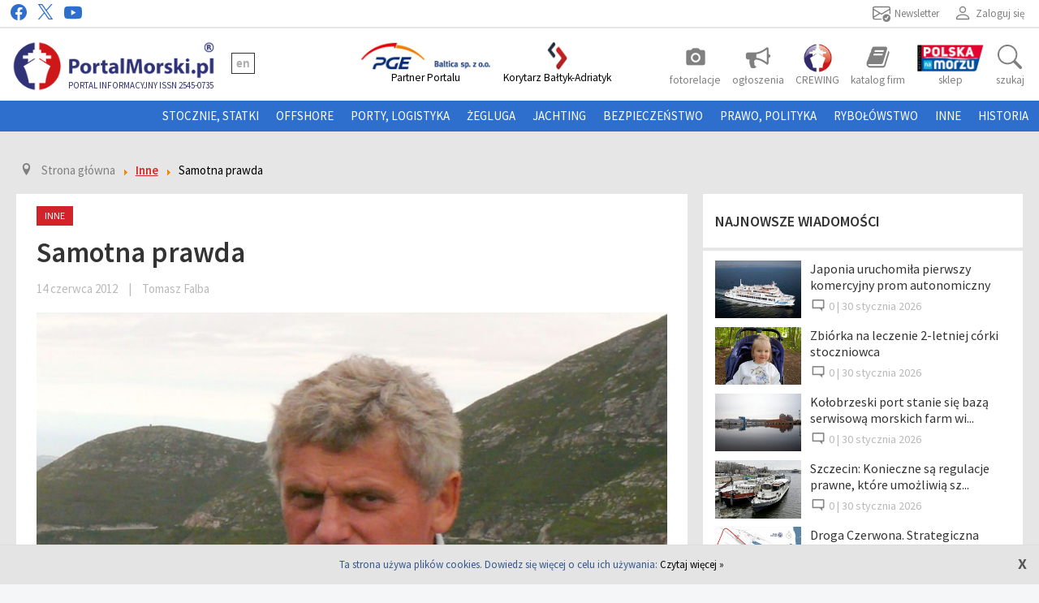

--- FILE ---
content_type: text/html; charset=utf-8
request_url: https://www.portalmorski.pl/inne/20983-samotnaprawda
body_size: 13244
content:
<!DOCTYPE html>
<html lang="pl-pl" dir="ltr">
<head>
<link rel="preconnect" href="https://fonts.googleapis.com">
<link rel="preconnect" href="https://fonts.gstatic.com" crossorigin>
<link rel="preload" href="https://fonts.googleapis.com/css2?family=Roboto+Slab&family=Source+Sans+Pro:wght@400;600&display=swap" as="style">
<link href="https://fonts.googleapis.com/css2?family=Roboto+Slab&family=Source+Sans+Pro:wght@400;600&display=swap" rel="stylesheet">
<meta name="robots" content="index, follow" />
<meta name="viewport" content="width=device-width, initial-scale=1.0" />
<meta charset="utf-8" />
<base href="https://www.portalmorski.pl/inne/20983-samotnaprawda" />
<link rel=”canonical” href="https://www.portalmorski.pl/inne/20983-samotnaprawda" />
<meta name="author" content="Tomasz Falba" />
<meta name="description" content="- Czy nie sądzi pan, że ma pan obsesję na temat polskich żeglarzy, którzy samotnie opłynęli świat?

	- Żeglarstwem, w szczególności żeglar..." />
<meta name="generator" content="Joomla! - Open Source Content Management" />
<title>Samotna prawda | PortalMorski.pl</title>
<link href="/templates/portalmorski/favicon.ico" rel="shortcut icon" type="image/vnd.microsoft.icon" />
<link rel="stylesheet" type="text/css" href="/media/plg_jchoptimize/cache/css/245eea88100e75d03c2ae9c80b37dfea_0.css" />
<script type="application/javascript" src="/media/plg_jchoptimize/cache/js/2271a152debe308d3144e2933b83c8ae_0.js"></script>
<script src="https://www.portalmorski.pl/modules/mod_universal_ajaxlivesearch/themes/AJAXSearchBase.js"></script>
<meta property="fb:app_id" content="563420131404449" />
<meta property="og:title" content="Samotna prawda | PortalMorski.pl" />
<meta property="og:description" content="- Czy nie sądzi pan, że ma pan obsesję na temat polskich żeglarzy, którzy samotnie opłynęli świat?

	- Żeglarstwem, w szczególności żeglar..." />
<meta property="og:image" content="https://www.portalmorski.pl/thumbnails/_gfx/_ludzie/_osoby/lepiarczyk_2012_06_13_tef-large.jpg" />
<meta property="og:url" content="https://www.portalmorski.pl/inne/20983-samotnaprawda" />
<meta property="og:type" content="website" />
<meta property="og:locale" content="pl_PL" />
<meta property="og:image:width" content="600" />
<meta property="og:image:height" content="400" />
<script type="application/javascript" src="/media/plg_jchoptimize/cache/js/2271a152debe308d3144e2933b83c8ae_1.js"></script>
<script type="text/javascript">dojo.addOnLoad(function(){document.search=new AJAXSearchelegant({id:'129',node:dojo.byId('offlajn-ajax-search129'),searchForm:dojo.byId('search-form129'),textBox:dojo.byId('search-area129'),suggestBox:dojo.byId('suggestion-area129'),searchButton:dojo.byId('ajax-search-button129'),closeButton:dojo.byId('search-area-close129'),searchCategories:dojo.byId('search-categories129'),productsPerPlugin:7,dynamicResult:'0',searchRsWidth:450,searchImageWidth:'60',minChars:2,searchBoxCaption:'Szukaj...',noResultsTitle:'Wyniki(0)',noResults:'Brak wyników dla tego słowa kluczowego!',searchFormUrl:'/index.php',enableScroll:'1',showIntroText:'1',scount:'10',lang:'',stext:'No results found. Did you mean?',moduleId:'129',resultAlign:'1',targetsearch:'0',linktarget:'0',keypressWait:'500',catChooser:1,searchResult:1,seemoreEnabled:1,seemoreAfter:30,keywordSuggestion:'0',seeMoreResults:'Zobacz więcej wyników...',resultsPerPage:'4',resultsPadding:'10',controllerPrev:'PREV',controllerNext:'NEXT',fullWidth:'1',resultImageWidth:'60',resultImageHeight:'60',showCat:'1',voicesearch:'0'})});</script>
<!--[if lt IE 9]><script src="/media/jui/js/html5.js"></script><![endif]-->
</head>
<body class="site com_content view-article no-layout no-task itemid-166" >
<!-- Body -->
<div class="body page">
<div class="container">
<div class="row-fluid header-nav-social">
<span class="span12 p-0">
<div class="float-right mr-1">
<a href='https://www.portalmorski.pl/logowanie'>
<div class="d-flex">
<svg xmlns="http://www.w3.org/2000/svg" width="22" height="22" fill="currentColor" class="bi bi-person" viewBox="0 0 16 16">
<path d="M8 8a3 3 0 1 0 0-6 3 3 0 0 0 0 6zm2-3a2 2 0 1 1-4 0 2 2 0 0 1 4 0zm4 8c0 1-1 1-1 1H3s-1 0-1-1 1-4 6-4 6 3 6 4zm-1-.004c-.001-.246-.154-.986-.832-1.664C11.516 10.68 10.289 10 8 10c-2.29 0-3.516.68-4.168 1.332-.678.678-.83 1.418-.832 1.664h10z"/>
</svg>
<p class="title ">Zaloguj się</p>
</div>
</a>
</div>
<div class="float-right mr-1">
<a href="/newsletter" target="_blank" class="nl">
<div class="d-flex">
<svg xmlns="http://www.w3.org/2000/svg" width="22" height="22" fill="currentColor" class="bi bi-envelope-check" viewBox="0 0 16 16">
<path d="M2 2a2 2 0 0 0-2 2v8.01A2 2 0 0 0 2 14h5.5a.5.5 0 0 0 0-1H2a1 1 0 0 1-.966-.741l5.64-3.471L8 9.583l7-4.2V8.5a.5.5 0 0 0 1 0V4a2 2 0 0 0-2-2H2Zm3.708 6.208L1 11.105V5.383l4.708 2.825ZM1 4.217V4a1 1 0 0 1 1-1h12a1 1 0 0 1 1 1v.217l-7 4.2-7-4.2Z"/>
<path d="M16 12.5a3.5 3.5 0 1 1-7 0 3.5 3.5 0 0 1 7 0Zm-1.993-1.679a.5.5 0 0 0-.686.172l-1.17 1.95-.547-.547a.5.5 0 0 0-.708.708l.774.773a.75.75 0 0 0 1.174-.144l1.335-2.226a.5.5 0 0 0-.172-.686Z"/>
</svg>
<p class="title ">Newsletter</p>
</div>
</a>
</div>
<div class="ml-1 float-left">
<a href="https://www.facebook.com/PortalMorski/?fref=ts" target="_blank" rel="nofollow" class="fb">
<div>
<svg style="color:#2e6fcd; vertical-align: middle;" xmlns="http://www.w3.org/2000/svg" width="20" height="20" fill="currentColor" class="bi bi-facebook" viewBox="0 0 16 16">
<path d="M16 8.049c0-4.446-3.582-8.05-8-8.05C3.58 0-.002 3.603-.002 8.05c0 4.017 2.926 7.347 6.75 7.951v-5.625h-2.03V8.05H6.75V6.275c0-2.017 1.195-3.131 3.022-3.131.876 0 1.791.157 1.791.157v1.98h-1.009c-.993 0-1.303.621-1.303 1.258v1.51h2.218l-.354 2.326H9.25V16c3.824-.604 6.75-3.934 6.75-7.951z"/>
</svg>
</div>
</a>
</div>
<div class="ml-1 float-left">
<a href="https://twitter.com/PortalMorski" target="_blank" class="tw">
<div>
<svg style="color:#2e6fcd; vertical-align: middle;" width="20" height="19" viewBox="0 0 1200 1227" fill="currentColor" xmlns="http://www.w3.org/2000/svg">
<path d="M714.163 519.284L1160.89 0H1055.03L667.137 450.887L357.328 0H0L468.492 681.821L0 1226.37H105.866L515.491 750.218L842.672 1226.37H1200L714.137 519.284H714.163ZM569.165 687.828L521.697 619.934L144.011 79.6944H306.615L611.412 515.685L658.88 583.579L1055.08 1150.3H892.476L569.165 687.854V687.828Z" />
</svg>
</div>
</a>
</div>
<div class="ml-1 float-left">
<a href="https://www.youtube.com/channel/UCCPNbw4yuIHqQcPnK_4TDXg" target="_blank" class="yt">
<div>
<svg style="color:#2e6fcd; vertical-align: middle;" xmlns="http://www.w3.org/2000/svg" width="22" height="22" fill="currentColor" class="bi bi-youtube" viewBox="0 0 16 16">
<path d="M8.051 1.999h.089c.822.003 4.987.033 6.11.335a2.01 2.01 0 0 1 1.415 1.42c.101.38.172.883.22 1.402l.01.104.022.26.008.104c.065.914.073 1.77.074 1.957v.075c-.001.194-.01 1.108-.082 2.06l-.008.105-.009.104c-.05.572-.124 1.14-.235 1.558a2.007 2.007 0 0 1-1.415 1.42c-1.16.312-5.569.334-6.18.335h-.142c-.309 0-1.587-.006-2.927-.052l-.17-.006-.087-.004-.171-.007-.171-.007c-1.11-.049-2.167-.128-2.654-.26a2.007 2.007 0 0 1-1.415-1.419c-.111-.417-.185-.986-.235-1.558L.09 9.82l-.008-.104A31.4 31.4 0 0 1 0 7.68v-.123c.002-.215.01-.958.064-1.778l.007-.103.003-.052.008-.104.022-.26.01-.104c.048-.519.119-1.023.22-1.402a2.007 2.007 0 0 1 1.415-1.42c.487-.13 1.544-.21 2.654-.26l.17-.007.172-.006.086-.003.171-.007A99.788 99.788 0 0 1 7.858 2h.193zM6.4 5.209v4.818l4.157-2.408L6.4 5.209z"/>
</svg>
</div>
</a>
</div>
</span>
</div>
<!-- Header -->
<div class="header-container">
<header id="fixed" class="header header-topbar b-0" role="banner">
<div class="header-inner clearfix p-1">
<div class="row-fluid ">
<span class="span4">
<div class="header-logo d-flex float-left">
<a class="brand" href="/">
<img src="https://www.portalmorski.pl/images/logo-new-2.png" alt="Portal Morski" />	</a>
<p>Portal informacyjny ISSN 2545-0735</p>	<div class="header-languages">
<ul class="nav menu mod-list" type="languagemenu">
<li class="item-178"><a href="http://www.polandatsea.com/" target="_blank" rel="noopener noreferrer">EN</a></li></ul>
</div>
</div>
<a href="#mmenu_top" class="btn-menu mmenu_top_btn"></a>
<div class="mobile-header-extra-buttons">
<a class="link-active pointer float-right menu-top-search">
<div>
<svg xmlns="http://www.w3.org/2000/svg" width="25" height="25" fill="currentColor" class="bi bi-search" viewBox="0 0 16 16">
<path d="M11.742 10.344a6.5 6.5 0 1 0-1.397 1.398h-.001c.03.04.062.078.098.115l3.85 3.85a1 1 0 0 0 1.415-1.414l-3.85-3.85a1.007 1.007 0 0 0-.115-.1zM12 6.5a5.5 5.5 0 1 1-11 0 5.5 5.5 0 0 1 11 0z"/>
</svg>
</div>
</a>
<a href="https://www.gkpge.pl/pge-baltica" class="b_a float-right menu-top-icon" rel="nofollow"  target="_blank" >
<img src="/images/logo-pge2.jpg" >
</a>
<a href="/tagi/2153-baltyk-adriatyk" class="b_a float-right menu-top-icon">
<img src="/images/menu-kba.png">
</a>
</div>
</span>
<span class="span8 hidden-md-down">
<div class="header-extra-buttons">
<ul class="nav menu float-right" id="extra-buttons-menu">
<li>
<a href="/fotorelacje"><i class="material-icons">photo_camera</i><p class="title">Fotorelacje</p></a>
</li>
<li class="item-179">
<a href="/ogloszenia"><span></span><p class="title">Ogłoszenia</p></a>
</li>
<li class="item-180">
<a href="https://crewing.portalmorski.pl/" target="_blank">
<img src="/images/crewing_logo.webp" style="margin:auto;">
<p class="title" style="text-transform:uppercase;">CREWING</p>
</a>
</li>
<li class="item-198 hidden-xl-down">
<a href="/katalog-firm"><span></span>
<p class="title">Katalog firm</p>
</a>
</li>
<li class="hidden-xl-down">
<a href="https://www.polskanamorzu.pl/sklep" target="_blank">
<img src="/images/logo_pnm_170.png" style="height: 35px; margin-bottom: 1px;" />
<p class="title">Sklep</p>
</a>
</li>
<li>
<a class="link-active pointer">
<div>
<svg xmlns="http://www.w3.org/2000/svg" width="30" height="30" fill="currentColor" class="bi bi-search" viewBox="0 0 16 16">
<path d="M11.742 10.344a6.5 6.5 0 1 0-1.397 1.398h-.001c.03.04.062.078.098.115l3.85 3.85a1 1 0 0 0 1.415-1.414l-3.85-3.85a1.007 1.007 0 0 0-.115-.1zM12 6.5a5.5 5.5 0 1 1-11 0 5.5 5.5 0 0 1 11 0z"/>
</svg>
</div>
<p class="title">Szukaj</p>
</a>
</li>
</ul>
<div class="float-left">
<a href="https://pgebaltica.pl/" class="b_a float-left menu-top-icon" rel="nofollow"  target="_blank" >
<img src="/images/logo-PGE-BALTICA.png" ><p class="">Partner Portalu</p>
</a>
<a href="/tagi/2153-baltyk-adriatyk" class="b_a float-left menu-top-icon">
<img src="/images/menu-kba.png">
<p class="">Korytarz Bałtyk-Adriatyk</p>
</a>
</div>
</div>
</span>
<div class="dropdown-content">
<div class="dd-content">
<div id="offlajn-ajax-search129">
<div class="offlajn-ajax-search-container">
<form id="search-form129" action="/wyniki-wyszukiwania/" method="get">
<div class="offlajn-ajax-search-inner">
<div class="category-chooser"><div class="arrow"></div></div> <input type="text" name="searchword" id="search-area129" value="" autocomplete="off" />
<input type="text" tabindex="-1" name="searchwordsugg" id="suggestion-area129" value="" autocomplete="off" />
<div id="search-area-close129"></div>
<div id="ajax-search-button129"><div class="magnifier"></div></div>
<div class="ajax-clear"></div>
</div>
</form>
<div class="ajax-clear"></div>
</div>
<div id="search-categories129">
<div class="search-categories-inner">
<div id="search-category-419" class="selected">Przeszukuj - Artykuły</div><div id="search-category-10109" class="selected">Maczgallery - Search</div><div id="search-category-10110" class="selected">Search - Portalmorski TV</div><div id="search-category-417" class="">Przeszukuj - Kategorie</div><div id="search-category-418" class="">Przeszukuj - Kontakty</div><div id="search-category-420" class="">Przeszukuj - Doniesienia</div><div id="search-category-451" class=" last">Przeszukuj - Tagi</div> </div>
</div>
</div>
<div class="ajax-clear"></div>
<svg style="position:absolute" height="0" width="0"><filter id="searchblur"><feGaussianBlur in="SourceGraphic" stdDeviation="3"/></filter></svg>
</div>
</div>
</div>
</div>
<a href="#mmenu_top" class="btn-menu" id="mmenu_top_btn"></a>
<nav class="navigation" role="navigation">
<div class="navbar">
<a class="btn btn-navbar collapsed" data-toggle="collapse" data-target=".nav-collapse">
<span class="icon-bar"></span>
<span class="icon-bar"></span>
<span class="icon-bar"></span>
</a>
</div>
<div class="nav-collapse">
<ul class="nav menu mod-list" type="menu-top">
<li class="item-159"><a href="/stocznie-statki" >Stocznie, statki</a></li><li class="item-160"><a href="/offshore" >Offshore</a></li><li class="item-161"><a href="/porty-logistyka" >Porty, logistyka</a></li><li class="item-162"><a href="/zegluga" >Żegluga</a></li><li class="item-526"><a href="/jachting" >Jachting</a></li><li class="item-163"><a href="/bezpieczenstwo" >Bezpieczeństwo</a></li><li class="item-164"><a href="/prawo-polityka" >Prawo, polityka</a></li><li class="item-165"><a href="/rybolowstwo" >Rybołówstwo</a></li><li class="item-166 current active"><a href="/inne" >Inne</a></li><li class="item-498"><a href="/historia" >Historia</a></li></ul>
<div style="display:none;">
<nav  id="mmenu_top" type="mobile">
<ul>
<li class="511"><a href="https://pgebaltica.pl/" ><img src="/images/logo-PGE-BALTICA.png" alt="Partner portalu" /><span class="image-title">Partner portalu</span></a></li><li class="503"><span>Wiadomości</span><ul><li><span class="nav-header ">Wiadomości</span>
</li><li class="472"><a href="/wiadomosci/stocznie-statki" >Stocznie, statki</a></li><li class="473"><a href="/wiadomosci/offshore" >Offshore</a></li><li class="474"><a href="/wiadomosci/porty-logistyka" >Porty, logistyka</a></li><li class="475"><a href="/wiadomosci/zegluga" >Żegluga</a></li><li class="476"><a href="/wiadomosci/bezpieczenstwo" >Bezpieczeństwo</a></li><li class="477"><a href="/wiadomosci/prawo-polityka" >Prawo, polityka</a></li><li class="478"><a href="/wiadomosci/rybolowstwo" >Rybołówstwo</a></li><li class="479"><a href="/wiadomosci/inne" >Inne</a></li><li class="499"><a href="/wiadomosci/historia" >Historia</a></li><li class="500"><a href="/wiadomosci/fotorelacje" >Fotorelacje</a></li></ul></li><li class="504"><span>Nasze serwisy</span><ul><li><span class="nav-header ">Nasze serwisy</span>
</li><li class="507"><a href="https://crewing.portalmorski.pl/" >Crewing</a></li><li class="489"><a href="https://polskanamorzu.pl" target="_blank" rel="noopener noreferrer">Polska Na Morzu</a></li><li class="517"><a href="https://tv.portalmorski.pl/" >Portal Morski TV</a></li><li class="506"><a href="https://www.polandatsea.com/" >Poland at Sea</a></li></ul></li><li class="522"><a href="https://www.portalmorski.pl/ogloszenia" >Ogłoszenia</a></li><li class="518"><a href="https://crewing.portalmorski.pl/" >Crewing</a></li><li class="521"><a href="https://www.portalmorski.pl/katalog-firm" >Katalog firm</a></li><li class="509"><a href="/reklama" >Reklama</a></li><li class="510"><a href="/kontakt" >Kontakt</a></li><li class="508"><a href="/login" >Logowanie</a></li><li class="524"><a href="https://www.portalmorski.pl/tagi/2153-baltyk-adriatyk" ><img src="/images/menu-kba.png" alt="Korytarz Bałtyk-Adriatyk" /><span class="image-title">Korytarz Bałtyk-Adriatyk</span></a></li>
</ul>
</nav>
</div>
</div>
</nav>
</header>
</div>
<div class="row-fluid">
<div class="pmb" id="A"></div>	<div class="moduletable ">
<div class='mod_ijoomlazone' id='ijoomlazone165'><div class='pmb_row'><div class='pmb_cell'></div></div></div>
<div id="blocker-modal-background" class="blocker-modal-background" onclick="javascript:closeBlockerModal(); return false;" style="display: none;">
</div>
<div id="blocker-modal-content" class="blocker-modal-content" style="display: none;">
<div class="blocker-modal-header">
<div class=“ads-title”>How to resolve AdBlock issue?</div>
<div class="blocker-modal-close">
<div onclick="javascript:closeBlockerModal(); return false;"> X </div>
</div>
</div>
<div class="blocker-modal-content-msg">
<div class=“ads-steps”>
</div>
</div>
</div>	</div>
<div class="pmbm single-b" id="T-1"></div>	</div>
<div aria-label="breadcrumbs" role="navigation">
<ul itemscope itemtype="https://schema.org/BreadcrumbList" class="breadcrumb">
<li class="active">
<span class="divider icon-location"></span>
</li>
<li itemprop="itemListElement" itemscope itemtype="https://schema.org/ListItem">
<a itemprop="item" href="/" class="pathway"><span itemprop="name">Strona główna</span></a>
<span class="divider">
<img src="/media/system/images/arrow.png" alt="" />	</span>
<meta itemprop="position" content="1">
</li>
<li itemprop="itemListElement" itemscope itemtype="https://schema.org/ListItem">
<a itemprop="item" href="/inne" class="pathway"><span itemprop="name">Inne</span></a>
<span class="divider">
<img src="/media/system/images/arrow.png" alt="" />	</span>
<meta itemprop="position" content="2">
</li>
<li itemprop="itemListElement" itemscope itemtype="https://schema.org/ListItem" class="active">
<span itemprop="name">
						Samotna prawda					</span>
<meta itemprop="position" content="3">
</li>
</ul>
</div>
<div class="row-fluid">
</div>
<div class="row-fluid">
<main id="content" role="main" class="span8">
<div id="system-message-container">
</div>
<div class="item-page" itemscope itemtype="https://schema.org/Article">
<meta itemprop="inLanguage" content="" />
<span class="category-name">Inne</span>
<div class="page-header">
<h1 itemprop="headline">
				Samotna prawda			</h1>
</div>
<div class="article-info">
<span class="article-date">14 czerwca 2012</span> | <span class="article-author">	Tomasz Falba</span>
</div>
<div class="top-image"> <a href="/images/_gfx/_ludzie/_osoby/lepiarczyk_2012_06_13_tef.jpg" data-lightbox="top-image" data-title=""><img
	 src="/images/_gfx/_ludzie/_osoby/lepiarczyk_2012_06_13_tef.jpg" alt="" itemprop="image"/> </a></div>
<div id="social-media-buttons">
<div class="fb">
<!-- Load Facebook SDK for JavaScript -->
<div id="fb-root"></div>
<script async defer crossorigin="anonymous" src="https://connect.facebook.net/pl_PL/sdk.js#xfbml=1&version=v12.0&appId=563420131404449&autoLogAppEvents=1" nonce="foFjvxMx"></script>
<div class="fb-like" data-href="https://www.portalmorski.pl/inne/20983-samotnaprawda" data-width="100" data-layout="button_count" data-action="like" data-size="small" data-share="true"></div>
</div>
</div>
<div itemprop="articleBody" class="article-body">
<div class="pagenavcounter">Strona 1 z 4</div><p style="margin-bottom: 0cm">
	- Szukanie prawdy nie jest szkodliwe. Szkodliwe jest chowanie głowy w piasek. Reputację polskiego żeglarstwa szargają jednostki takie jak Sziłajtis-Obiegło, Pajkowska i Armiński. Proszę mi pokazać żeglarza, który nie chce pływać honorowo po czystej wodzie i woli bagienko krętactw, manipulacji, a nawet oszustwa - mówi w rozmowie z nami, na temat listy polskich żeglarzy, którzy samotnie opłynęli świat, Andrzej Lepiarczyk.</p>
<p style="margin-bottom: 0cm">
<font color="#000000"><b>- Czy nie sądzi pan, że ma pan obsesję na temat polskich żeglarzy, którzy samotnie opłynęli świat?</b></font></p>
<p style="margin-bottom: 0cm">
<font color="#000000">- Żeglarstwem, w szczególności żeglarstwem solo, pasjonuję się od wielu, wielu lat. Mój poprzedni jacht nazwałem </font><font color="#000000"><i>Obsession </i></font><font color="#000000">(</font><font color="#000000"><i>Obsesja</i></font><font color="#000000"> &ndash; red.), ale nie sądzę, że moja pasja przybrała rzeczywiście rozmiary obsesji. To jest moje hobby.</font></p>
<p style="margin-bottom: 0cm">
<font color="#000000"><b>- A jednak nieustannie pisze pan listy w tej sprawie, dyskutuje, przekonuje, a nawet kłóci?</b></font><font color="#000000"> </font></p>
<p style="margin-bottom: 0cm">
<font color="#000000">- Być może chciał pan powiedzieć, że pojedyncze osoby, nie mając nic konkretnego do powiedzenia, usiłowały zamienić rzeczową dyskusję w kłótnię. To margines, który ignoruję. Główny nurt, praktycznie wszyscy, potrafią dyskutować bez osobistych zaczepek. </font></p>
<p style="margin-bottom: 0cm">
<font color="#000000"><b>- Dlaczego pan się w to tak angażuje? </b></font></p>
<p style="margin-bottom: 0cm">
<font color="#000000">- To chyba kwestia charakteru. Jeżeli się na czymś znam i coś postanowiłem osiągnąć, w pełni się w to angażuję. Nie przypominam sobie, abym cokolwiek porzucił w połowie drogi.</font></p>
<p style="margin-bottom: 0cm">
<font color="#000000"><b>- Jak się to stało, że temat tak pana wciągnął?</b></font></p>
<p style="margin-bottom: 0cm">
<font color="#000000">- Po rejsie </font><font color="#000000"><i>Mighty Chicken</i></font><font color="#000000"> (na tym jachcie Andrzej Lepiarczyk opłynął samotnie świat dookoła w 2009 roku &ndash; red.), życie błyskawicznie wróciło do normy. Przeszło pół roku później, niespodziewanie zacząłem otrzymywać nagrody: Jachtsman Roku, Rejs Roku, a także Polonijny Żeglarz Roku. Do dzisiaj nie udało mi się ustalić, kto zgłosił moją kandydaturę. Pajkowska dostała pierwszą nagrodę Rejs Roku, ja drugą, Sziłajtis-Obiegło trzecią. Pajkowskiej wysłałem gratulacje i zacząłem szperać po internecie, ponieważ o jej rejsie, a także rejsie Sziłajtis-Obiegło nic nie wiedziałem. Wtedy włosy zaczęły stawać mi dęba. Im głębiej grzebałem, tym więcej śmierdziało. Dopiero wtedy skojarzyłem Sziłajtis-Obiegło ze zgryźliwymi komentarzami na Martynice odnośnie polskiej interpretacji rejsu solo. Zastanawiałem się co ja zrobiłem, że się w samym środku tego towarzystwa znalazłem? Redakcja &bdquo;Jachtingu&rdquo; już wcześniej, na gruncie etyki i fair play, zdyskwalifikowała kandydatury Pajkowskiej i Sziłajtis-Obiegło do nagrody Jachtsmena Roku. Polski Związek Żeglarski chował głowę w piasek, a miesięcznik &bdquo;Żagle&rdquo; bił brawo i podziwiał nagiego króla, a raczej dwie królewny. Wszystko oczywiście ku wielkiej radości promotora tych rejsów, Andrzeja Armińskiego. Kilka osób z Polski prosiło, niemal się domagało, że skoro mam mocno uformowane stanowisko, którego potrafię bronić, nie powinienem marnować szansy jaką stworzyły nagrody i zabrać głos, bo to wstyd co się dzieje. W końcu uległem argumentom, że żyjąc daleko, poza granicami Polski od przeszło trzydziestu lat, bez zawodowych powiązań i personalnych &bdquo;układów&rdquo;, będę obiektywny i nikt mi nie może zarzucić ukrytych celów, czy osobistych porachunków. </font></p>
<p style="margin-bottom: 0cm">
<font color="#000000"><b>- W ostatnim roku ukazały się dwie listy polskich samotników, którzy zamknęli Wielką Pętlę. Opublikował ją najpierw miesięcznik &bdquo;Nasze MORZE&rdquo; </b>(<a href="/resources/pdfy/kulisy_historii_68_150dpi_60-63.pdf" target="_blank">Samotni po polsku</a>),<b> a potem Andrzej Armiński na stronie </b></font><a href="https://plus.google.com/103506954988951773548/posts" target="_blank" rel="nofollow" ><font color="#000000"><u><b>https://plus.google.com/103506954988951773548/posts</b></u></font></a><font color="#000000"><b>.</b></font><font color="#000000"> </font></p>
<p style="margin-bottom: 0cm">
<font color="#000000">- &bdquo;Żagle&rdquo; też usiłowały coś w pośpiechu zestawić. Problem w tym, że żadne z tych trzech zestawień nie definiuje kryteriów. Jak bez jasno ustalonych kryteriów można stworzyć solidną listę, cokolwiek weryfikować? Wreszcie, na koniec, &bdquo;Jachting&rdquo; poruszył sprawę żeglarskich standardów w świetle fair play i etyki wśród polskich samotników. Przypuszczam, że bałagan na liście Armińskiego został stworzony celowo. W liście &bdquo;Żagli&rdquo; też jest szereg ewidentnych błędów. Polemizuję z nimi, wyjaśniam i prostuję w komentarzu do mojej listy.</font></p>
<div class="pager"><ul>
<li>
				Poprzedni artykuł			</li>
<li>
<a href="/wiadomosci/inne/20983-samotnaprawda?start=1">
			Następny artykuł &raquo;&raquo;		</a>
</li>
</ul>
</div>	</div>
<div style="display:none;">
	1
1
1	</div>
</div>
<div class="module-container banners">
<div class="moduletable ">
<div class='mod_ijoomlazone' id='ijoomlazone166'><div class='pmb_row'><div class='pmb_cell'></div></div></div>
<div id="blocker-modal-background" class="blocker-modal-background" onclick="javascript:closeBlockerModal(); return false;" style="display: none;">
</div>
<div id="blocker-modal-content" class="blocker-modal-content" style="display: none;">
<div class="blocker-modal-header">
<div class=“ads-title”>How to resolve AdBlock issue?</div>
<div class="blocker-modal-close">
<div onclick="javascript:closeBlockerModal(); return false;"> X </div>
</div>
</div>
<div class="blocker-modal-content-msg">
<div class=“ads-steps”>
</div>
</div>
</div>	</div>
<div class="moduletable ">
<div class='mod_ijoomlazone' id='ijoomlazone175'><div class='pmb_row'><div class='pmb_cell'></div></div></div>
<div id="blocker-modal-background" class="blocker-modal-background" onclick="javascript:closeBlockerModal(); return false;" style="display: none;">
</div>
<div id="blocker-modal-content" class="blocker-modal-content" style="display: none;">
<div class="blocker-modal-header">
<div class=“ads-title”>How to resolve AdBlock issue?</div>
<div class="blocker-modal-close">
<div onclick="javascript:closeBlockerModal(); return false;"> X </div>
</div>
</div>
<div class="blocker-modal-content-msg">
<div class=“ads-steps”>
</div>
</div>
</div>	</div>
</div>
<div id="jcomments"></div>
<!-- End Content -->
</main>
<div id="aside" class="span4">
<!-- Begin Right Sidebar -->
<div class="well ">
<div class="module-container">
<div class="module-header">
<span>Najnowsze wiadomości</span>
</div>
<div class="module-body">
<div class="side-item">
<a class="shade" href="/wiadomosci/zegluga/59836-japonia-uruchomila-pierwszy-komercyjny-prom-autonomiczny">
<img src="/thumbnails/_gfx/x_nowe_03/Olympia_Dream_Seto-medium.jpg" alt="Japonia uruchomiła pierwszy komercyjny prom autonomiczny" />	</a>
<div class="item-info">
<h3><a href="/wiadomosci/zegluga/59836-japonia-uruchomila-pierwszy-komercyjny-prom-autonomiczny">Japonia uruchomiła pierwszy komercyjny prom autonomiczny</a></h3>
<p class="date">
<img class="amount-comments-sg" src="https://www.portalmorski.pl/images/comment.png" width="20" alt=""/>
<span>0 | </span>
						30 stycznia 2026					</p>
</div>
</div>
<div class="side-item">
<a class="shade" href="/wiadomosci/inne/59862-zbiorka-na-leczenie-2-letniej-corki-stoczniowca">
<img src="/thumbnails/_gfx/x_nowe_03/Anielka_Jonczyk-medium.png" alt="Zbiórka na leczenie 2-letniej córki stoczniowca" />	</a>
<div class="item-info">
<h3><a href="/wiadomosci/inne/59862-zbiorka-na-leczenie-2-letniej-corki-stoczniowca">Zbiórka na leczenie 2-letniej córki stoczniowca</a></h3>
<p class="date">
<img class="amount-comments-sg" src="https://www.portalmorski.pl/images/comment.png" width="20" alt=""/>
<span>0 | </span>
						30 stycznia 2026					</p>
</div>
</div>
<div class="side-item">
<a class="shade" href="/offshore/59861-kolobrzeski-port-stanie-sie-baza-serwisowa-morskich-farm-wiatrowych">
<img src="/thumbnails/_gfx/x_nowe_03/port_morski_kolobrzeg-medium.jpg" alt="Kołobrzeski port stanie się bazą serwisową morskich farm wiatrowych" />	</a>
<div class="item-info">
<h3><a href="/offshore/59861-kolobrzeski-port-stanie-sie-baza-serwisowa-morskich-farm-wiatrowych">Kołobrzeski port stanie się bazą serwisową morskich farm wi...</a></h3>
<p class="date">
<img class="amount-comments-sg" src="https://www.portalmorski.pl/images/comment.png" width="20" alt=""/>
<span>0 | </span>
						30 stycznia 2026					</p>
</div>
</div>
<div class="side-item">
<a class="shade" href="/wiadomosci/prawo-polityka/59860-szczecin-konieczne-sa-regulacje-prawne-ktore-umozliwia-szybsze-usuwanie-wrakow-z-drog-wodnych">
<img src="/thumbnails/_gfx/x_nowe_03/image00001-medium.jpg" alt="Szczecin: Konieczne są regulacje prawne, które umożliwią szybsze usuwani..." />	</a>
<div class="item-info">
<h3><a href="/wiadomosci/prawo-polityka/59860-szczecin-konieczne-sa-regulacje-prawne-ktore-umozliwia-szybsze-usuwanie-wrakow-z-drog-wodnych">Szczecin: Konieczne są regulacje prawne, które umożliwią sz...</a></h3>
<p class="date">
<img class="amount-comments-sg" src="https://www.portalmorski.pl/images/comment.png" width="20" alt=""/>
<span>0 | </span>
						30 stycznia 2026					</p>
</div>
</div>
<div class="side-item">
<a class="shade" href="/porty-logistyka/59859-droga-czerwona-strategiczna-inwestycja-dla-portu-gdynia-nabiera-ksztaltow">
<img src="/thumbnails/_gfx/x_nowe_03/Droga_Czerwona_Gdynia-medium.jpg" alt="Droga Czerwona. Strategiczna inwestycja dla Portu Gdynia nabiera kształt..." />	</a>
<div class="item-info">
<h3><a href="/porty-logistyka/59859-droga-czerwona-strategiczna-inwestycja-dla-portu-gdynia-nabiera-ksztaltow">Droga Czerwona. Strategiczna inwestycja dla Portu Gdynia na...</a></h3>
<p class="date">
<img class="amount-comments-sg" src="https://www.portalmorski.pl/images/comment.png" width="20" alt=""/>
<span>0 | </span>
						30 stycznia 2026					</p>
</div>
</div>
<div class="side-item">
<a class="shade" href="/wiadomosci/zegluga/59858-cma-cgm-reaguje-na-trudne-warunki-pogodowe-na-atlantyku">
<img src="/thumbnails/_gfx/x_nowe_03/shutterstock_2695252667-medium.jpg" alt="CMA CGM reaguje na trudne warunki pogodowe na Atlantyku" />	</a>
<div class="item-info">
<h3><a href="/wiadomosci/zegluga/59858-cma-cgm-reaguje-na-trudne-warunki-pogodowe-na-atlantyku">CMA CGM reaguje na trudne warunki pogodowe na Atlantyku</a></h3>
<p class="date">
<img class="amount-comments-sg" src="https://www.portalmorski.pl/images/comment.png" width="20" alt=""/>
<span>0 | </span>
						30 stycznia 2026					</p>
</div>
</div>
<div class="side-item">
<a class="shade" href="/stocznie-statki/59857-evergreen-zamowil-23-kontenerowce-w-chinskich-stoczniach">
<img src="/thumbnails/_gfx/x_nowe_03/shutterstock_2092833889-medium.jpg" alt="Evergreen zamówił 23 kontenerowce w chińskich stoczniach" />	</a>
<div class="item-info">
<h3><a href="/stocznie-statki/59857-evergreen-zamowil-23-kontenerowce-w-chinskich-stoczniach">Evergreen zamówił 23 kontenerowce w chińskich stoczniach...</a></h3>
<p class="date">
<img class="amount-comments-sg" src="https://www.portalmorski.pl/images/comment.png" width="20" alt=""/>
<span>0 | </span>
						30 stycznia 2026					</p>
</div>
</div>
<br class="clear" />
</div>
</div>
</div><div class="well "><div class="pmb" id="B"></div></div><div class="well "><div class='mod_ijoomlazone' id='ijoomlazone167'><div class='pmb_row'><div class='pmb_cell'></div></div></div>
<div id="blocker-modal-background" class="blocker-modal-background" onclick="javascript:closeBlockerModal(); return false;" style="display: none;">
</div>
<div id="blocker-modal-content" class="blocker-modal-content" style="display: none;">
<div class="blocker-modal-header">
<div class=“ads-title”>How to resolve AdBlock issue?</div>
<div class="blocker-modal-close">
<div onclick="javascript:closeBlockerModal(); return false;"> X </div>
</div>
</div>
<div class="blocker-modal-content-msg">
<div class=“ads-steps”>
</div>
</div>
</div></div><div class="well "><div class='mod_ijoomlazone' id='ijoomlazone186'><div class='pmb_row'><div class='pmb_cell'></div></div></div>
<div id="blocker-modal-background" class="blocker-modal-background" onclick="javascript:closeBlockerModal(); return false;" style="display: none;">
</div>
<div id="blocker-modal-content" class="blocker-modal-content" style="display: none;">
<div class="blocker-modal-header">
<div class=“ads-title”>How to resolve AdBlock issue?</div>
<div class="blocker-modal-close">
<div onclick="javascript:closeBlockerModal(); return false;"> X </div>
</div>
</div>
<div class="blocker-modal-content-msg">
<div class=“ads-steps”>
</div>
</div>
</div></div><div class="well "><div class='mod_ijoomlazone' id='ijoomlazone168'><div class='pmb_row'><div class='pmb_cell'></div></div></div>
<div id="blocker-modal-background" class="blocker-modal-background" onclick="javascript:closeBlockerModal(); return false;" style="display: none;">
</div>
<div id="blocker-modal-content" class="blocker-modal-content" style="display: none;">
<div class="blocker-modal-header">
<div class=“ads-title”>How to resolve AdBlock issue?</div>
<div class="blocker-modal-close">
<div onclick="javascript:closeBlockerModal(); return false;"> X </div>
</div>
</div>
<div class="blocker-modal-content-msg">
<div class=“ads-steps”>
</div>
</div>
</div></div><div class="well "><div class="module-container" id="currency-module-container">
<table class="table" id="currency-table">
<thead>
<tr>
<th>Waluta</th>
<th></th>
<th>Kupno</th>
<th>Sprzedaż</th>
</tr>
</thead>
<tbody>
<tr>
<td><img src="/modules/mod_currency/images/usd.jpg" width="25" />USD</td>
<td><span class="wzrost-0 icon-arrow-down-3"></span></td>
<td>3.6182</td>
<td>3.6912</td>
</tr>
<tr>
<td><img src="/modules/mod_currency/images/eur.jpg" width="25" />EUR</td>
<td><span class="wzrost-0 icon-arrow-down-3"></span></td>
<td>4.2232</td>
<td>4.3086</td>
</tr>
<tr>
<td><img src="/modules/mod_currency/images/chf.jpg" width="25" />CHF</td>
<td><span class="wzrost-0 icon-arrow-down-3"></span></td>
<td>4.5137</td>
<td>4.6049</td>
</tr>
<tr>
<td><img src="/modules/mod_currency/images/gbp.jpg" width="25" />GBP</td>
<td><span class="wzrost-0 icon-arrow-down-3"></span></td>
<td>4.8868</td>
<td>4.9856</td>
</tr>
</tbody>
</table>
</div>
</div><div class="well "><div class="pmb" id="G"></div></div><div class="well "><div class='mod_ijoomlazone' id='ijoomlazone169'><div class='pmb_row'><div class='pmb_cell'></div></div></div>
<div id="blocker-modal-background" class="blocker-modal-background" onclick="javascript:closeBlockerModal(); return false;" style="display: none;">
</div>
<div id="blocker-modal-content" class="blocker-modal-content" style="display: none;">
<div class="blocker-modal-header">
<div class=“ads-title”>How to resolve AdBlock issue?</div>
<div class="blocker-modal-close">
<div onclick="javascript:closeBlockerModal(); return false;"> X </div>
</div>
</div>
<div class="blocker-modal-content-msg">
<div class=“ads-steps”>
</div>
</div>
</div></div><div class="well "><div class='mod_ijoomlazone' id='ijoomlazone170'><div class='pmb_row'><div class='pmb_cell'></div></div></div>
<div id="blocker-modal-background" class="blocker-modal-background" onclick="javascript:closeBlockerModal(); return false;" style="display: none;">
</div>
<div id="blocker-modal-content" class="blocker-modal-content" style="display: none;">
<div class="blocker-modal-header">
<div class=“ads-title”>How to resolve AdBlock issue?</div>
<div class="blocker-modal-close">
<div onclick="javascript:closeBlockerModal(); return false;"> X </div>
</div>
</div>
<div class="blocker-modal-content-msg">
<div class=“ads-steps”>
</div>
</div>
</div></div>
<!-- End Right Sidebar -->
</div>
</div>
</div>
<!-- Newsletter -->
<div class="newsletter-container">
<a href="https://www.portalmorski.pl/newsletter">
<h2>Newsletter</h2>
<span class="newsletter-text">
<span class="hide-after">Nie chcesz przegapić najnowszych wiadomości? <br></span>
<span>Zapisz się i bądź na bieżąco! &raquo;</span>
</span>
</a>
</div>
<!-- Footer -->
<footer class="footer row-fluid" role="contentinfo">
<p class="pull-right">
<a href="#" id="back-top">
<img src="/templates/portalmorski/images/to-top.png" alt="Do góry" title="Do góry" />
</a>
</p>
<div class="modules span12">
<div class="col">
<h4>Nasze serwisy</h4>
<ul class="nav menu mod-list" type="menu-top">
<li class="item-159"><a href="/stocznie-statki" >Stocznie, statki</a></li><li class="item-160"><a href="/offshore" >Offshore</a></li><li class="item-161"><a href="/porty-logistyka" >Porty, logistyka</a></li><li class="item-162"><a href="/zegluga" >Żegluga</a></li><li class="item-526"><a href="/jachting" >Jachting</a></li><li class="item-163"><a href="/bezpieczenstwo" >Bezpieczeństwo</a></li><li class="item-164"><a href="/prawo-polityka" >Prawo, polityka</a></li><li class="item-165"><a href="/rybolowstwo" >Rybołówstwo</a></li><li class="item-166 current active"><a href="/inne" >Inne</a></li><li class="item-498"><a href="/historia" >Historia</a></li></ul>
<ul class="nav menu mod-list" style="margin-top: -8px;">
<li class="item-159"><a href="/tagi/480-gospodarka-morska">Gospodarka Morska</a></li>
</ul>
</div>
<div class="col">
<h4>Na skróty</h4>
<ul class="nav menu mod-list" type="naskroty">
<li class="item-182"><a href="http://crewing.portalmorski.pl/" >Crewing</a></li><li class="item-232"><a href="http://www.portalmorski.pl/katalog-firm" >Katalog firm</a></li><li class="item-188"><a href="/ruch-statkow" >Ruch statków</a></li><li class="item-189"><a href="/ogloszenia/" >Ogłoszenia</a></li><li class="item-424"><a href="/ankiety" >Ankiety</a></li><li class="item-194"><a href="/pogoda" >Pogoda</a></li><li class="item-185"><a href="/newsletter" >Newsletter</a></li><li class="item-181"><a href="/galerie" >Galerie</a></li><li class="item-190"><a href="https://www.facebook.com/PortalMorski/" >Facebook</a></li><li class="item-251"><a href="/archiwum-nasze-morze" >Archiwum Nasze Morze</a></li></ul>
</div>
<div class="col">
<h4>O nas</h4>
<ul class="nav menu mod-list" type="o-nas">
<li class="item-175"><a href="/kontakt" >Kontakt</a></li><li class="item-193"><a href="/miejsca-reklamowe" >Reklama</a></li><li class="item-173"><a href="/portal" >Portal</a></li><li class="item-191"><a href="/zespol" >Zespół</a></li><li class="item-174"><a href="/wydawnictwa" >Wydawnictwa</a></li><li class="item-199"><a href="/patronaty" >Patronaty</a></li><li class="item-237"><a href="/regulamin" >Regulamin</a></li><li class="item-176"><a href="/polityka-prywatnosci" >Polityka prywatności</a></li><li class="item-236"><a href="/polityka-plikow-cookies" >Polityka plików cookies</a></li><li class="item-245"><a href="/zasady-uzytkowania-aplikacji-mobilnej" >Zasady użytkowania aplikacji mobilnej</a></li></ul>
</div>
</div>
<div class="footer-info span12">
<img src="https://www.portalmorski.pl/images/logo-new-2.png" alt="Portal Morski" />	<div>
<p></p>
</div>
</div>
<div class="footer-copyright">
					Copyright &copy; 2004 - 2026 PortalMorski.pl. Wszelkie prawa zastrzeżone.

                </div>
<div class="cookie">
<div id="clause-info"><span id="clause-info-1">Ta strona używa plików cookies. </span><span id="clause-info-2">Dowiedz się więcej o celu ich używania:</span> <a href="https://www.portalmorski.pl/polityka-plikow-cookies/">Czytaj więcej »</a><span id="close-clause">x</span></div>
<!--div id="fm-pu-container" style="position: fixed;width: 100%;height: 100%;left: 0;top: 0;z-index: 999999;display: none;align-items: center;"><script>var container = document.getElementById('fm-pu-container'); function hide(){container.style.display = 'none';document.removeEventListener('mouseout', showPopup);}; function showPopup(e){if(e.clientY <= 0){container.style.display = 'flex';}} var fmFCFx8nfyyjdw6=function(e){if(e.data.type == 'resize'){ var iframe = document.getElementById('fm-fc-f-x8nfyyjdw6'); iframe.style.minHeight=e.data.size+'px'; if(window.innerHeight<iframe.offsetHeight){container.style.cssText='overflow:auto;align-items:flex-start;-webkit-overflow-scrolling:touch';}}else if(e.data.type == 'hide'){hide();}else if(e.data.type == 'timeout'){setTimeout(function(){container.style.display = 'flex';}, e.data.time * 1000 );}else if(e.data.type == 'onexit'){document.addEventListener('mouseout',showPopup)}else if(e.data.type=='setBackground'){container.style.background=e.data.background;}};window.addEventListener?addEventListener('message',fmFCFx8nfyyjdw6,!1):attachEvent('onmessage',fmFCFx8nfyyjdw6);container.addEventListener("click", hide);</script><iframe id="fm-fc-f-x8nfyyjdw6" src="https://forms.freshmail.io/f/y3v1861kg0/x8nfyyjdw6/index.html" frameborder="0" marginheight="0" marginwidth="0" width="100%" ></iframe></div-->
<div id="clause-info-mobile">
<!--div class="one-third">
			<img src="https://www.portalmorski.pl/images/logo-ship.png" class="" alt="Logo PortalMorski.pl" />
		</div>
		<div class="two-third text-left">
		<div id="clause-mobile-info1"><h3>Często nas odwiedzasz?</h3></div>
		<div id="clause-mobile-info2"><p>Pobierz naszą aplikację: <a href="https://play.google.com/store/apps/details?id=com.polskanamorzu" rel="nofollow"><img src="/images/_gfx/rekl-img/google-play-store-sm-2.png" class="clause-btn" alt="Pobierz na Google Play" /></a><a href="https://itunes.apple.com/pl/app/polska-na-morzu/id1443825467" rel="nofollow"><img src="/images/_gfx/rekl-img/apple-app-store-sm-2.png" class="clause-btn" alt="Pobierz na Apple Store" /></a></p></div>
		</div>

		<hr/-->
<p>Ta strona używa plików cookies. <a href="https://www.portalmorski.pl/polityka-plikow-cookies/">Czytaj więcej »</a></p>
<span id="close-clause">x</span>
</div>
<!--    <div id="fm-pu-container" style="position: fixed;width: 100%;height: 100%;left: 0;top: 0;z-index: 999999;display: none;align-items: center;">-->
<!--        <script>-->
<!--            var container = document.getElementById('fm-pu-container');-->
<!--            function hide(){-->
<!--                container.style.display = 'none';document.removeEventListener('mouseout', showPopup);-->
<!--            };-->
<!---->
<!--            function showPopup(e){-->
<!--                if(e.clientY <= 0){-->
<!--                    container.style.display = 'flex';-->
<!--                }-->
<!--            }-->
<!--            var fmFCFx8nfyyjdw6=function(e){-->
<!--                if(e.data.type == 'resize'){-->
<!--                    var iframe = document.getElementById('fm-fc-f-x8nfyyjdw6');-->
<!--                    iframe.style.minHeight=e.data.size+'px';-->
<!--                        if(window.innerHeight<iframe.offsetHeight){-->
<!--                            container.style.cssText='overflow:auto;align-items:flex-start;-webkit-overflow-scrolling:touch';}-->
<!--                }else if(e.data.type == 'hide'){-->
<!--                    hide();-->
<!--                }else if(e.data.type == 'timeout'){-->
<!--                    setTimeout(function(){container.style.display = 'flex';},-->
<!--                        e.data.time * 1000 );-->
<!--                }else if(e.data.type == 'onexit'){-->
<!--                    document.addEventListener('mouseout',showPopup)-->
<!--                }else if(e.data.type=='setBackground'){-->
<!--                    container.style.background=e.data.background;}-->
<!--            };-->
<!--            window.addEventListener?addEventListener('message',fmFCFx8nfyyjdw6,!1):attachEvent('onmessage',fmFCFx8nfyyjdw6);-->
<!--            container.addEventListener("click", hide);-->
<!--        </script>-->
<!--        <iframe id="fm-fc-f-x8nfyyjdw6" src="https://forms.freshmail.io/f/y3v1861kg0/x8nfyyjdw6/index.html" frameborder="0" marginheight="0" marginwidth="0" width="100%" >-->
<!---->
<!--        </iframe>-->
<!--    </div>-->
</div>
</footer>
</div>
</div>
<div style="display: none;">
</div>
<script src="/templates/portalmorski/js/lazyload.min.js"></script>
<script>var myLazyLoad=new LazyLoad({threshold:0});</script>
<link href="/templates/portalmorski/css/slick.css" rel="stylesheet" />
<link href="/templates/portalmorski/css/slick-theme.css?v=0.0.1" rel="stylesheet" />
<link href="/templates/portalmorski/css/lightbox.css" rel="stylesheet" />
<link href="/templates/portalmorski/css/select2.min.css" rel="stylesheet" />
<link href="https://cdnjs.cloudflare.com/ajax/libs/jQuery.mmenu/9.1.6/mmenu.min.css" rel="stylesheet" />
<script src="/templates/portalmorski/js/slick.min.js" defer></script>
<script src="/templates/portalmorski/js/lightbox.js" defer></script>
<script src="/templates/portalmorski/js/select2.min.js" defer></script>
<script src="https://cdnjs.cloudflare.com/ajax/libs/jQuery.mmenu/9.1.6/mmenu.min.js" defer></script>
<script type="text/javascript">_linkedin_partner_id="3126770";window._linkedin_data_partner_ids=window._linkedin_data_partner_ids||[];window._linkedin_data_partner_ids.push(_linkedin_partner_id);</script><script type="text/javascript">(function(){var s=document.getElementsByTagName("script")[0];var b=document.createElement("script");b.type="text/javascript";b.async=true;b.src="https://snap.licdn.com/li.lms-analytics/insight.min.js";s.parentNode.insertBefore(b,s);})();</script>
<noscript>
<img height="1" width="1" style="display:none;" alt="" src="https://px.ads.linkedin.com/collect/?pid=3126770&fmt=gif" />
</noscript>
<!-- OneSignal -->
<link rel="manifest" href="https://www.portalmorski.pl/manifest.json" />
<script src="https://cdn.onesignal.com/sdks/OneSignalSDK.js" async=""></script>
<script>var OneSignal=window.OneSignal||[];OneSignal.push(function(){OneSignal.init({appId:"8ab81603-1f29-4d52-ab98-4297888b1796",});});</script>
<!-- End OneSignal -->
<!-- Start Google Analytics -->
<script type="text/javascript">var _gaq=_gaq||[];_gaq.push(['_setAccount','UA-4410741-1']);_gaq.push(['_setDomainName','portalmorski.pl']);_gaq.push(['_trackPageview']);(function(){var ga=document.createElement('script');ga.type='text/javascript';ga.async=true;ga.src=('https:'==document.location.protocol?'https://ssl':'http://www')+'.google-analytics.com/ga.js';var s=document.getElementsByTagName('script')[0];s.parentNode.insertBefore(ga,s);})();</script>
<!-- End Google Analytics -->
<!-- Google tag (gtag.js) -->
<script async src="https://www.googletagmanager.com/gtag/js?id=G-P8WHGLZ1BY"></script>
<script>window.dataLayer=window.dataLayer||[];function gtag(){dataLayer.push(arguments);}
gtag('js',new Date());gtag('config','G-P8WHGLZ1BY');</script>
<!-- End Google tag (gtag.js) -->
<!-- Facebook Pixel Code -->
<script>!function(f,b,e,v,n,t,s)
{if(f.fbq)return;n=f.fbq=function(){n.callMethod?n.callMethod.apply(n,arguments):n.queue.push(arguments)};if(!f._fbq)f._fbq=n;n.push=n;n.loaded=!0;n.version='2.0';n.queue=[];t=b.createElement(e);t.async=!0;t.src=v;s=b.getElementsByTagName(e)[0];s.parentNode.insertBefore(t,s)}(window,document,'script','https://connect.facebook.net/en_US/fbevents.js');fbq('init','259474188318725');fbq('track','PageView');</script>
<noscript><img height="1" width="1" style="display:none"
	  src="https://www.facebook.com/tr?id=259474188318725&ev=PageView&noscript=1"
	/></noscript>
<!-- End Facebook Pixel Code -->
<script>jQuery(document).ready(function($){var text=$('.itemid-185 .mm-page .body .container .row-fluid main #system-message-container #system-message .alert .alert-heading');$(text).text(function(i,oldText){return oldText==='success'?'Potwierdź Subskrypcję':oldText;});if(text.text()==='Błąd'){alert('Podany adres E-Mail juz znajduje się na liście subskrybentów');}else if(text.text()==='Potwierdź Subskrypcję'){alert('Potwierdź Subskrypcję\n'
+'Dziękujemy za zapisanie się do newslettera! Na podany przez Ciebie adres e-mail została wysłana wiadomość z linkiem aktywacyjnym. Potwierdź subskrypcję.');}});</script>
<script type="text/javascript" src="https://app.getresponse.com/view_webform_v2.js?u=tyblC&webforms_id=68561401"></script>
</body>
</html>

--- FILE ---
content_type: text/css
request_url: https://www.portalmorski.pl/media/plg_jchoptimize/cache/css/245eea88100e75d03c2ae9c80b37dfea_0.css
body_size: 54029
content:
@charset "utf-8";.su-clearfix{*zoom:1}.su-clearfix:before,.su-clearfix:after{display:table;content:"";line-height:0}.su-clearfix:after{clear:both}.su-ep-container{width:100%;height:100%;position:fixed;top:0;background:rgba(0,0,0,0.75);perspective:1000px;left:100%;opacity:0;-webkit-transition-property:left,opacity;-webkit-transition-duration:0,0.3s;-webkit-transition-delay:0.3s,0;transition-property:left,opacity;transition-duration:0,0.3s;transition-delay:0.3s,0}.su-ep-container.visible{-webkit-transition-delay:0;transition-delay:0;left:0;opacity:1;z-index:9999}.su-lightbox{cursor:pointer}.su-lightbox-inline{display:inline-block}.su-ep-content{width:590px;height:300px;position:absolute;left:0;top:0;right:0;bottom:0;margin:auto;transform:scale(0.4) rotateX(45deg);transition:all 0.3s;background-color:#fff;box-sizing:border-box}.su-ep-content .su-ep-inner{padding:15px;text-align:center}.su-ep-content .su-ep-inner h1,.su-ep-content .su-ep-inner h2,.su-ep-content .su-ep-inner h3,.su-ep-content .su-ep-inner h4{color:inherit}.su-ep-content.visible{transform:scale(1) rotateX(0deg)}.su-ep-content .ep-close{width:32px;height:32px;position:absolute;top:-40px;right:0px;cursor:pointer;color:#ddd;line-height:32px;font-family:Arial,Baskerville,monospace;font-size:32px;text-align:right}.su-ep-content .ep-close:hover{color:#fff}.su-ep-content .ep-close:focus{color:#f5f5f5}.onp-sl-social-button iframe{vertical-align:baseline}@media (max-width:767px){.su-ep-content{width:91%;height:auto;min-height:240px;margin:30px}}@media (min-width:960px){.su-visible-small{display:none !important}.su-visible-medium{display:none !important}.su-hidden-large{display:none !important}}@media (min-width:768px) and (max-width:959px){.su-visible-small{display:none !important}.su-visible-large{display:none !important}.su-hidden-medium{display:none !important}}@media (max-width:767px){.su-visible-medium{display:none !important}.su-visible-large{display:none !important}.su-hidden-small{display:none !important}}.su-hidden{display:none !important;visibility:hidden !important}.su-invisible{visibility:hidden !important}.su-visible-hover:hover .su-hidden,.su-visible-hover:hover .su-invisible{display:block !important;visibility:visible !important}.su-visible-hover-inline:hover .su-hidden,.su-visible-hover-inline:hover .su-invisible{display:inline-block !important;visibility:visible !important}.su-touch .su-hidden-touch,.su-notouch .su-hidden-notouch{display:none !important}
@font-face{font-family:'FontAwesome';src:url(/plugins/system/bdthemes_shortcodes/fonts/fontawesome-webfont.eot?v=4.6.3);src:url(/plugins/system/bdthemes_shortcodes/fonts/fontawesome-webfont.eot#iefix&v=4.6.3) format('embedded-opentype'),url(/plugins/system/bdthemes_shortcodes/fonts/fontawesome-webfont.woff2?v=4.6.3) format('woff2'),url(/plugins/system/bdthemes_shortcodes/fonts/fontawesome-webfont.woff?v=4.6.3) format('woff'),url(/plugins/system/bdthemes_shortcodes/fonts/fontawesome-webfont.ttf?v=4.6.3) format('truetype'),url(/plugins/system/bdthemes_shortcodes/fonts/fontawesome-webfont.svg?v=4.6.3#fontawesomeregular) format('svg');font-weight:normal;font-style:normal}.fa{display:inline-block;font:normal normal normal 14px/1 FontAwesome;font-size:inherit;text-rendering:auto;-webkit-font-smoothing:antialiased;-moz-osx-font-smoothing:grayscale}.fa-lg{font-size:1.33333333em;line-height:.75em;vertical-align:-15%}.fa-2x{font-size:2em}.fa-3x{font-size:3em}.fa-4x{font-size:4em}.fa-5x{font-size:5em}.fa-fw{width:1.28571429em;text-align:center}.fa-ul{padding-left:0;margin-left:2.14285714em;list-style-type:none}.fa-ul>li{position:relative}.fa-li{position:absolute;left:-2.14285714em;width:2.14285714em;top:.14285714em;text-align:center}.fa-li.fa-lg{left:-1.85714286em}.fa-border{padding:.2em .25em .15em;border:solid .08em #eee;border-radius:.1em}.fa-pull-left{float:left}.fa-pull-right{float:right}.fa.fa-pull-left{margin-right:.3em}.fa.fa-pull-right{margin-left:.3em}.pull-right{float:right}.pull-left{float:left}.fa.pull-left{margin-right:.3em}.fa.pull-right{margin-left:.3em}.fa-spin{-webkit-animation:fa-spin 2s infinite linear;animation:fa-spin 2s infinite linear}.fa-pulse{-webkit-animation:fa-spin 1s infinite steps(8);animation:fa-spin 1s infinite steps(8)}@-webkit-keyframes fa-spin{0%{-webkit-transform:rotate(0deg);transform:rotate(0deg)}100%{-webkit-transform:rotate(359deg);transform:rotate(359deg)}}@keyframes fa-spin{0%{-webkit-transform:rotate(0deg);transform:rotate(0deg)}100%{-webkit-transform:rotate(359deg);transform:rotate(359deg)}}.fa-rotate-90{-ms-filter:"progid:DXImageTransform.Microsoft.BasicImage(rotation=1)";-webkit-transform:rotate(90deg);-ms-transform:rotate(90deg);transform:rotate(90deg)}.fa-rotate-180{-ms-filter:"progid:DXImageTransform.Microsoft.BasicImage(rotation=2)";-webkit-transform:rotate(180deg);-ms-transform:rotate(180deg);transform:rotate(180deg)}.fa-rotate-270{-ms-filter:"progid:DXImageTransform.Microsoft.BasicImage(rotation=3)";-webkit-transform:rotate(270deg);-ms-transform:rotate(270deg);transform:rotate(270deg)}.fa-flip-horizontal{-ms-filter:"progid:DXImageTransform.Microsoft.BasicImage(rotation=0, mirror=1)";-webkit-transform:scale(-1,1);-ms-transform:scale(-1,1);transform:scale(-1,1)}.fa-flip-vertical{-ms-filter:"progid:DXImageTransform.Microsoft.BasicImage(rotation=2, mirror=1)";-webkit-transform:scale(1,-1);-ms-transform:scale(1,-1);transform:scale(1,-1)}:root .fa-rotate-90,:root .fa-rotate-180,:root .fa-rotate-270,:root .fa-flip-horizontal,:root .fa-flip-vertical{filter:none}.fa-stack{position:relative;display:inline-block;width:2em;height:2em;line-height:2em;vertical-align:middle}.fa-stack-1x,.fa-stack-2x{position:absolute;left:0;width:100%;text-align:center}.fa-stack-1x{line-height:inherit}.fa-stack-2x{font-size:2em}.fa-inverse{color:#fff}.fa-glass:before{content:"\f000"}.fa-music:before{content:"\f001"}.fa-search:before{content:"\f002"}.fa-envelope-o:before{content:"\f003"}.fa-heart:before{content:"\f004"}.fa-star:before{content:"\f005"}.fa-star-o:before{content:"\f006"}.fa-user:before{content:"\f007"}.fa-film:before{content:"\f008"}.fa-th-large:before{content:"\f009"}.fa-th:before{content:"\f00a"}.fa-th-list:before{content:"\f00b"}.fa-check:before{content:"\f00c"}.fa-remove:before,.fa-close:before,.fa-times:before{content:"\f00d"}.fa-search-plus:before{content:"\f00e"}.fa-search-minus:before{content:"\f010"}.fa-power-off:before{content:"\f011"}.fa-signal:before{content:"\f012"}.fa-gear:before,.fa-cog:before{content:"\f013"}.fa-trash-o:before{content:"\f014"}.fa-home:before{content:"\f015"}.fa-file-o:before{content:"\f016"}.fa-clock-o:before{content:"\f017"}.fa-road:before{content:"\f018"}.fa-download:before{content:"\f019"}.fa-arrow-circle-o-down:before{content:"\f01a"}.fa-arrow-circle-o-up:before{content:"\f01b"}.fa-inbox:before{content:"\f01c"}.fa-play-circle-o:before{content:"\f01d"}.fa-rotate-right:before,.fa-repeat:before{content:"\f01e"}.fa-refresh:before{content:"\f021"}.fa-list-alt:before{content:"\f022"}.fa-lock:before{content:"\f023"}.fa-flag:before{content:"\f024"}.fa-headphones:before{content:"\f025"}.fa-volume-off:before{content:"\f026"}.fa-volume-down:before{content:"\f027"}.fa-volume-up:before{content:"\f028"}.fa-qrcode:before{content:"\f029"}.fa-barcode:before{content:"\f02a"}.fa-tag:before{content:"\f02b"}.fa-tags:before{content:"\f02c"}.fa-book:before{content:"\f02d"}.fa-bookmark:before{content:"\f02e"}.fa-print:before{content:"\f02f"}.fa-camera:before{content:"\f030"}.fa-font:before{content:"\f031"}.fa-bold:before{content:"\f032"}.fa-italic:before{content:"\f033"}.fa-text-height:before{content:"\f034"}.fa-text-width:before{content:"\f035"}.fa-align-left:before{content:"\f036"}.fa-align-center:before{content:"\f037"}.fa-align-right:before{content:"\f038"}.fa-align-justify:before{content:"\f039"}.fa-list:before{content:"\f03a"}.fa-dedent:before,.fa-outdent:before{content:"\f03b"}.fa-indent:before{content:"\f03c"}.fa-video-camera:before{content:"\f03d"}.fa-photo:before,.fa-image:before,.fa-picture-o:before{content:"\f03e"}.fa-pencil:before{content:"\f040"}.fa-map-marker:before{content:"\f041"}.fa-adjust:before{content:"\f042"}.fa-tint:before{content:"\f043"}.fa-edit:before,.fa-pencil-square-o:before{content:"\f044"}.fa-share-square-o:before{content:"\f045"}.fa-check-square-o:before{content:"\f046"}.fa-arrows:before{content:"\f047"}.fa-step-backward:before{content:"\f048"}.fa-fast-backward:before{content:"\f049"}.fa-backward:before{content:"\f04a"}.fa-play:before{content:"\f04b"}.fa-pause:before{content:"\f04c"}.fa-stop:before{content:"\f04d"}.fa-forward:before{content:"\f04e"}.fa-fast-forward:before{content:"\f050"}.fa-step-forward:before{content:"\f051"}.fa-eject:before{content:"\f052"}.fa-chevron-left:before{content:"\f053"}.fa-chevron-right:before{content:"\f054"}.fa-plus-circle:before{content:"\f055"}.fa-minus-circle:before{content:"\f056"}.fa-times-circle:before{content:"\f057"}.fa-check-circle:before{content:"\f058"}.fa-question-circle:before{content:"\f059"}.fa-info-circle:before{content:"\f05a"}.fa-crosshairs:before{content:"\f05b"}.fa-times-circle-o:before{content:"\f05c"}.fa-check-circle-o:before{content:"\f05d"}.fa-ban:before{content:"\f05e"}.fa-arrow-left:before{content:"\f060"}.fa-arrow-right:before{content:"\f061"}.fa-arrow-up:before{content:"\f062"}.fa-arrow-down:before{content:"\f063"}.fa-mail-forward:before,.fa-share:before{content:"\f064"}.fa-expand:before{content:"\f065"}.fa-compress:before{content:"\f066"}.fa-plus:before{content:"\f067"}.fa-minus:before{content:"\f068"}.fa-asterisk:before{content:"\f069"}.fa-exclamation-circle:before{content:"\f06a"}.fa-gift:before{content:"\f06b"}.fa-leaf:before{content:"\f06c"}.fa-fire:before{content:"\f06d"}.fa-eye:before{content:"\f06e"}.fa-eye-slash:before{content:"\f070"}.fa-warning:before,.fa-exclamation-triangle:before{content:"\f071"}.fa-plane:before{content:"\f072"}.fa-calendar:before{content:"\f073"}.fa-random:before{content:"\f074"}.fa-comment:before{content:"\f075"}.fa-magnet:before{content:"\f076"}.fa-chevron-up:before{content:"\f077"}.fa-chevron-down:before{content:"\f078"}.fa-retweet:before{content:"\f079"}.fa-shopping-cart:before{content:"\f07a"}.fa-folder:before{content:"\f07b"}.fa-folder-open:before{content:"\f07c"}.fa-arrows-v:before{content:"\f07d"}.fa-arrows-h:before{content:"\f07e"}.fa-bar-chart-o:before,.fa-bar-chart:before{content:"\f080"}.fa-twitter-square:before{content:"\f081"}.fa-facebook-square:before{content:"\f082"}.fa-camera-retro:before{content:"\f083"}.fa-key:before{content:"\f084"}.fa-gears:before,.fa-cogs:before{content:"\f085"}.fa-comments:before{content:"\f086"}.fa-thumbs-o-up:before{content:"\f087"}.fa-thumbs-o-down:before{content:"\f088"}.fa-star-half:before{content:"\f089"}.fa-heart-o:before{content:"\f08a"}.fa-sign-out:before{content:"\f08b"}.fa-linkedin-square:before{content:"\f08c"}.fa-thumb-tack:before{content:"\f08d"}.fa-external-link:before{content:"\f08e"}.fa-sign-in:before{content:"\f090"}.fa-trophy:before{content:"\f091"}.fa-github-square:before{content:"\f092"}.fa-upload:before{content:"\f093"}.fa-lemon-o:before{content:"\f094"}.fa-phone:before{content:"\f095"}.fa-square-o:before{content:"\f096"}.fa-bookmark-o:before{content:"\f097"}.fa-phone-square:before{content:"\f098"}.fa-twitter:before{content:"\f099"}.fa-facebook-f:before,.fa-facebook:before{content:"\f09a"}.fa-github:before{content:"\f09b"}.fa-unlock:before{content:"\f09c"}.fa-credit-card:before{content:"\f09d"}.fa-feed:before,.fa-rss:before{content:"\f09e"}.fa-hdd-o:before{content:"\f0a0"}.fa-bullhorn:before{content:"\f0a1"}.fa-bell:before{content:"\f0f3"}.fa-certificate:before{content:"\f0a3"}.fa-hand-o-right:before{content:"\f0a4"}.fa-hand-o-left:before{content:"\f0a5"}.fa-hand-o-up:before{content:"\f0a6"}.fa-hand-o-down:before{content:"\f0a7"}.fa-arrow-circle-left:before{content:"\f0a8"}.fa-arrow-circle-right:before{content:"\f0a9"}.fa-arrow-circle-up:before{content:"\f0aa"}.fa-arrow-circle-down:before{content:"\f0ab"}.fa-globe:before{content:"\f0ac"}.fa-wrench:before{content:"\f0ad"}.fa-tasks:before{content:"\f0ae"}.fa-filter:before{content:"\f0b0"}.fa-briefcase:before{content:"\f0b1"}.fa-arrows-alt:before{content:"\f0b2"}.fa-group:before,.fa-users:before{content:"\f0c0"}.fa-chain:before,.fa-link:before{content:"\f0c1"}.fa-cloud:before{content:"\f0c2"}.fa-flask:before{content:"\f0c3"}.fa-cut:before,.fa-scissors:before{content:"\f0c4"}.fa-copy:before,.fa-files-o:before{content:"\f0c5"}.fa-paperclip:before{content:"\f0c6"}.fa-save:before,.fa-floppy-o:before{content:"\f0c7"}.fa-square:before{content:"\f0c8"}.fa-navicon:before,.fa-reorder:before,.fa-bars:before{content:"\f0c9"}.fa-list-ul:before{content:"\f0ca"}.fa-list-ol:before{content:"\f0cb"}.fa-strikethrough:before{content:"\f0cc"}.fa-underline:before{content:"\f0cd"}.fa-table:before{content:"\f0ce"}.fa-magic:before{content:"\f0d0"}.fa-truck:before{content:"\f0d1"}.fa-pinterest:before{content:"\f0d2"}.fa-pinterest-square:before{content:"\f0d3"}.fa-google-plus-square:before{content:"\f0d4"}.fa-google-plus:before{content:"\f0d5"}.fa-money:before{content:"\f0d6"}.fa-caret-down:before{content:"\f0d7"}.fa-caret-up:before{content:"\f0d8"}.fa-caret-left:before{content:"\f0d9"}.fa-caret-right:before{content:"\f0da"}.fa-columns:before{content:"\f0db"}.fa-unsorted:before,.fa-sort:before{content:"\f0dc"}.fa-sort-down:before,.fa-sort-desc:before{content:"\f0dd"}.fa-sort-up:before,.fa-sort-asc:before{content:"\f0de"}.fa-envelope:before{content:"\f0e0"}.fa-linkedin:before{content:"\f0e1"}.fa-rotate-left:before,.fa-undo:before{content:"\f0e2"}.fa-legal:before,.fa-gavel:before{content:"\f0e3"}.fa-dashboard:before,.fa-tachometer:before{content:"\f0e4"}.fa-comment-o:before{content:"\f0e5"}.fa-comments-o:before{content:"\f0e6"}.fa-flash:before,.fa-bolt:before{content:"\f0e7"}.fa-sitemap:before{content:"\f0e8"}.fa-umbrella:before{content:"\f0e9"}.fa-paste:before,.fa-clipboard:before{content:"\f0ea"}.fa-lightbulb-o:before{content:"\f0eb"}.fa-exchange:before{content:"\f0ec"}.fa-cloud-download:before{content:"\f0ed"}.fa-cloud-upload:before{content:"\f0ee"}.fa-user-md:before{content:"\f0f0"}.fa-stethoscope:before{content:"\f0f1"}.fa-suitcase:before{content:"\f0f2"}.fa-bell-o:before{content:"\f0a2"}.fa-coffee:before{content:"\f0f4"}.fa-cutlery:before{content:"\f0f5"}.fa-file-text-o:before{content:"\f0f6"}.fa-building-o:before{content:"\f0f7"}.fa-hospital-o:before{content:"\f0f8"}.fa-ambulance:before{content:"\f0f9"}.fa-medkit:before{content:"\f0fa"}.fa-fighter-jet:before{content:"\f0fb"}.fa-beer:before{content:"\f0fc"}.fa-h-square:before{content:"\f0fd"}.fa-plus-square:before{content:"\f0fe"}.fa-angle-double-left:before{content:"\f100"}.fa-angle-double-right:before{content:"\f101"}.fa-angle-double-up:before{content:"\f102"}.fa-angle-double-down:before{content:"\f103"}.fa-angle-left:before{content:"\f104"}.fa-angle-right:before{content:"\f105"}.fa-angle-up:before{content:"\f106"}.fa-angle-down:before{content:"\f107"}.fa-desktop:before{content:"\f108"}.fa-laptop:before{content:"\f109"}.fa-tablet:before{content:"\f10a"}.fa-mobile-phone:before,.fa-mobile:before{content:"\f10b"}.fa-circle-o:before{content:"\f10c"}.fa-quote-left:before{content:"\f10d"}.fa-quote-right:before{content:"\f10e"}.fa-spinner:before{content:"\f110"}.fa-circle:before{content:"\f111"}.fa-mail-reply:before,.fa-reply:before{content:"\f112"}.fa-github-alt:before{content:"\f113"}.fa-folder-o:before{content:"\f114"}.fa-folder-open-o:before{content:"\f115"}.fa-smile-o:before{content:"\f118"}.fa-frown-o:before{content:"\f119"}.fa-meh-o:before{content:"\f11a"}.fa-gamepad:before{content:"\f11b"}.fa-keyboard-o:before{content:"\f11c"}.fa-flag-o:before{content:"\f11d"}.fa-flag-checkered:before{content:"\f11e"}.fa-terminal:before{content:"\f120"}.fa-code:before{content:"\f121"}.fa-mail-reply-all:before,.fa-reply-all:before{content:"\f122"}.fa-star-half-empty:before,.fa-star-half-full:before,.fa-star-half-o:before{content:"\f123"}.fa-location-arrow:before{content:"\f124"}.fa-crop:before{content:"\f125"}.fa-code-fork:before{content:"\f126"}.fa-unlink:before,.fa-chain-broken:before{content:"\f127"}.fa-question:before{content:"\f128"}.fa-info:before{content:"\f129"}.fa-exclamation:before{content:"\f12a"}.fa-superscript:before{content:"\f12b"}.fa-subscript:before{content:"\f12c"}.fa-eraser:before{content:"\f12d"}.fa-puzzle-piece:before{content:"\f12e"}.fa-microphone:before{content:"\f130"}.fa-microphone-slash:before{content:"\f131"}.fa-shield:before{content:"\f132"}.fa-calendar-o:before{content:"\f133"}.fa-fire-extinguisher:before{content:"\f134"}.fa-rocket:before{content:"\f135"}.fa-maxcdn:before{content:"\f136"}.fa-chevron-circle-left:before{content:"\f137"}.fa-chevron-circle-right:before{content:"\f138"}.fa-chevron-circle-up:before{content:"\f139"}.fa-chevron-circle-down:before{content:"\f13a"}.fa-html5:before{content:"\f13b"}.fa-css3:before{content:"\f13c"}.fa-anchor:before{content:"\f13d"}.fa-unlock-alt:before{content:"\f13e"}.fa-bullseye:before{content:"\f140"}.fa-ellipsis-h:before{content:"\f141"}.fa-ellipsis-v:before{content:"\f142"}.fa-rss-square:before{content:"\f143"}.fa-play-circle:before{content:"\f144"}.fa-ticket:before{content:"\f145"}.fa-minus-square:before{content:"\f146"}.fa-minus-square-o:before{content:"\f147"}.fa-level-up:before{content:"\f148"}.fa-level-down:before{content:"\f149"}.fa-check-square:before{content:"\f14a"}.fa-pencil-square:before{content:"\f14b"}.fa-external-link-square:before{content:"\f14c"}.fa-share-square:before{content:"\f14d"}.fa-compass:before{content:"\f14e"}.fa-toggle-down:before,.fa-caret-square-o-down:before{content:"\f150"}.fa-toggle-up:before,.fa-caret-square-o-up:before{content:"\f151"}.fa-toggle-right:before,.fa-caret-square-o-right:before{content:"\f152"}.fa-euro:before,.fa-eur:before{content:"\f153"}.fa-gbp:before{content:"\f154"}.fa-dollar:before,.fa-usd:before{content:"\f155"}.fa-rupee:before,.fa-inr:before{content:"\f156"}.fa-cny:before,.fa-rmb:before,.fa-yen:before,.fa-jpy:before{content:"\f157"}.fa-ruble:before,.fa-rouble:before,.fa-rub:before{content:"\f158"}.fa-won:before,.fa-krw:before{content:"\f159"}.fa-bitcoin:before,.fa-btc:before{content:"\f15a"}.fa-file:before{content:"\f15b"}.fa-file-text:before{content:"\f15c"}.fa-sort-alpha-asc:before{content:"\f15d"}.fa-sort-alpha-desc:before{content:"\f15e"}.fa-sort-amount-asc:before{content:"\f160"}.fa-sort-amount-desc:before{content:"\f161"}.fa-sort-numeric-asc:before{content:"\f162"}.fa-sort-numeric-desc:before{content:"\f163"}.fa-thumbs-up:before{content:"\f164"}.fa-thumbs-down:before{content:"\f165"}.fa-youtube-square:before{content:"\f166"}.fa-youtube:before{content:"\f167"}.fa-xing:before{content:"\f168"}.fa-xing-square:before{content:"\f169"}.fa-youtube-play:before{content:"\f16a"}.fa-dropbox:before{content:"\f16b"}.fa-stack-overflow:before{content:"\f16c"}.fa-instagram:before{content:"\f16d"}.fa-flickr:before{content:"\f16e"}.fa-adn:before{content:"\f170"}.fa-bitbucket:before{content:"\f171"}.fa-bitbucket-square:before{content:"\f172"}.fa-tumblr:before{content:"\f173"}.fa-tumblr-square:before{content:"\f174"}.fa-long-arrow-down:before{content:"\f175"}.fa-long-arrow-up:before{content:"\f176"}.fa-long-arrow-left:before{content:"\f177"}.fa-long-arrow-right:before{content:"\f178"}.fa-apple:before{content:"\f179"}.fa-windows:before{content:"\f17a"}.fa-android:before{content:"\f17b"}.fa-linux:before{content:"\f17c"}.fa-dribbble:before{content:"\f17d"}.fa-skype:before{content:"\f17e"}.fa-foursquare:before{content:"\f180"}.fa-trello:before{content:"\f181"}.fa-female:before{content:"\f182"}.fa-male:before{content:"\f183"}.fa-gittip:before,.fa-gratipay:before{content:"\f184"}.fa-sun-o:before{content:"\f185"}.fa-moon-o:before{content:"\f186"}.fa-archive:before{content:"\f187"}.fa-bug:before{content:"\f188"}.fa-vk:before{content:"\f189"}.fa-weibo:before{content:"\f18a"}.fa-renren:before{content:"\f18b"}.fa-pagelines:before{content:"\f18c"}.fa-stack-exchange:before{content:"\f18d"}.fa-arrow-circle-o-right:before{content:"\f18e"}.fa-arrow-circle-o-left:before{content:"\f190"}.fa-toggle-left:before,.fa-caret-square-o-left:before{content:"\f191"}.fa-dot-circle-o:before{content:"\f192"}.fa-wheelchair:before{content:"\f193"}.fa-vimeo-square:before{content:"\f194"}.fa-turkish-lira:before,.fa-try:before{content:"\f195"}.fa-plus-square-o:before{content:"\f196"}.fa-space-shuttle:before{content:"\f197"}.fa-slack:before{content:"\f198"}.fa-envelope-square:before{content:"\f199"}.fa-wordpress:before{content:"\f19a"}.fa-openid:before{content:"\f19b"}.fa-institution:before,.fa-bank:before,.fa-university:before{content:"\f19c"}.fa-mortar-board:before,.fa-graduation-cap:before{content:"\f19d"}.fa-yahoo:before{content:"\f19e"}.fa-google:before{content:"\f1a0"}.fa-reddit:before{content:"\f1a1"}.fa-reddit-square:before{content:"\f1a2"}.fa-stumbleupon-circle:before{content:"\f1a3"}.fa-stumbleupon:before{content:"\f1a4"}.fa-delicious:before{content:"\f1a5"}.fa-digg:before{content:"\f1a6"}.fa-pied-piper-pp:before{content:"\f1a7"}.fa-pied-piper-alt:before{content:"\f1a8"}.fa-drupal:before{content:"\f1a9"}.fa-joomla:before{content:"\f1aa"}.fa-language:before{content:"\f1ab"}.fa-fax:before{content:"\f1ac"}.fa-building:before{content:"\f1ad"}.fa-child:before{content:"\f1ae"}.fa-paw:before{content:"\f1b0"}.fa-spoon:before{content:"\f1b1"}.fa-cube:before{content:"\f1b2"}.fa-cubes:before{content:"\f1b3"}.fa-behance:before{content:"\f1b4"}.fa-behance-square:before{content:"\f1b5"}.fa-steam:before{content:"\f1b6"}.fa-steam-square:before{content:"\f1b7"}.fa-recycle:before{content:"\f1b8"}.fa-automobile:before,.fa-car:before{content:"\f1b9"}.fa-cab:before,.fa-taxi:before{content:"\f1ba"}.fa-tree:before{content:"\f1bb"}.fa-spotify:before{content:"\f1bc"}.fa-deviantart:before{content:"\f1bd"}.fa-soundcloud:before{content:"\f1be"}.fa-database:before{content:"\f1c0"}.fa-file-pdf-o:before{content:"\f1c1"}.fa-file-word-o:before{content:"\f1c2"}.fa-file-excel-o:before{content:"\f1c3"}.fa-file-powerpoint-o:before{content:"\f1c4"}.fa-file-photo-o:before,.fa-file-picture-o:before,.fa-file-image-o:before{content:"\f1c5"}.fa-file-zip-o:before,.fa-file-archive-o:before{content:"\f1c6"}.fa-file-sound-o:before,.fa-file-audio-o:before{content:"\f1c7"}.fa-file-movie-o:before,.fa-file-video-o:before{content:"\f1c8"}.fa-file-code-o:before{content:"\f1c9"}.fa-vine:before{content:"\f1ca"}.fa-codepen:before{content:"\f1cb"}.fa-jsfiddle:before{content:"\f1cc"}.fa-life-bouy:before,.fa-life-buoy:before,.fa-life-saver:before,.fa-support:before,.fa-life-ring:before{content:"\f1cd"}.fa-circle-o-notch:before{content:"\f1ce"}.fa-ra:before,.fa-resistance:before,.fa-rebel:before{content:"\f1d0"}.fa-ge:before,.fa-empire:before{content:"\f1d1"}.fa-git-square:before{content:"\f1d2"}.fa-git:before{content:"\f1d3"}.fa-y-combinator-square:before,.fa-yc-square:before,.fa-hacker-news:before{content:"\f1d4"}.fa-tencent-weibo:before{content:"\f1d5"}.fa-qq:before{content:"\f1d6"}.fa-wechat:before,.fa-weixin:before{content:"\f1d7"}.fa-send:before,.fa-paper-plane:before{content:"\f1d8"}.fa-send-o:before,.fa-paper-plane-o:before{content:"\f1d9"}.fa-history:before{content:"\f1da"}.fa-circle-thin:before{content:"\f1db"}.fa-header:before{content:"\f1dc"}.fa-paragraph:before{content:"\f1dd"}.fa-sliders:before{content:"\f1de"}.fa-share-alt:before{content:"\f1e0"}.fa-share-alt-square:before{content:"\f1e1"}.fa-bomb:before{content:"\f1e2"}.fa-soccer-ball-o:before,.fa-futbol-o:before{content:"\f1e3"}.fa-tty:before{content:"\f1e4"}.fa-binoculars:before{content:"\f1e5"}.fa-plug:before{content:"\f1e6"}.fa-slideshare:before{content:"\f1e7"}.fa-twitch:before{content:"\f1e8"}.fa-yelp:before{content:"\f1e9"}.fa-newspaper-o:before{content:"\f1ea"}.fa-wifi:before{content:"\f1eb"}.fa-calculator:before{content:"\f1ec"}.fa-paypal:before{content:"\f1ed"}.fa-google-wallet:before{content:"\f1ee"}.fa-cc-visa:before{content:"\f1f0"}.fa-cc-mastercard:before{content:"\f1f1"}.fa-cc-discover:before{content:"\f1f2"}.fa-cc-amex:before{content:"\f1f3"}.fa-cc-paypal:before{content:"\f1f4"}.fa-cc-stripe:before{content:"\f1f5"}.fa-bell-slash:before{content:"\f1f6"}.fa-bell-slash-o:before{content:"\f1f7"}.fa-trash:before{content:"\f1f8"}.fa-copyright:before{content:"\f1f9"}.fa-at:before{content:"\f1fa"}.fa-eyedropper:before{content:"\f1fb"}.fa-paint-brush:before{content:"\f1fc"}.fa-birthday-cake:before{content:"\f1fd"}.fa-area-chart:before{content:"\f1fe"}.fa-pie-chart:before{content:"\f200"}.fa-line-chart:before{content:"\f201"}.fa-lastfm:before{content:"\f202"}.fa-lastfm-square:before{content:"\f203"}.fa-toggle-off:before{content:"\f204"}.fa-toggle-on:before{content:"\f205"}.fa-bicycle:before{content:"\f206"}.fa-bus:before{content:"\f207"}.fa-ioxhost:before{content:"\f208"}.fa-angellist:before{content:"\f209"}.fa-cc:before{content:"\f20a"}.fa-shekel:before,.fa-sheqel:before,.fa-ils:before{content:"\f20b"}.fa-meanpath:before{content:"\f20c"}.fa-buysellads:before{content:"\f20d"}.fa-connectdevelop:before{content:"\f20e"}.fa-dashcube:before{content:"\f210"}.fa-forumbee:before{content:"\f211"}.fa-leanpub:before{content:"\f212"}.fa-sellsy:before{content:"\f213"}.fa-shirtsinbulk:before{content:"\f214"}.fa-simplybuilt:before{content:"\f215"}.fa-skyatlas:before{content:"\f216"}.fa-cart-plus:before{content:"\f217"}.fa-cart-arrow-down:before{content:"\f218"}.fa-diamond:before{content:"\f219"}.fa-ship:before{content:"\f21a"}.fa-user-secret:before{content:"\f21b"}.fa-motorcycle:before{content:"\f21c"}.fa-street-view:before{content:"\f21d"}.fa-heartbeat:before{content:"\f21e"}.fa-venus:before{content:"\f221"}.fa-mars:before{content:"\f222"}.fa-mercury:before{content:"\f223"}.fa-intersex:before,.fa-transgender:before{content:"\f224"}.fa-transgender-alt:before{content:"\f225"}.fa-venus-double:before{content:"\f226"}.fa-mars-double:before{content:"\f227"}.fa-venus-mars:before{content:"\f228"}.fa-mars-stroke:before{content:"\f229"}.fa-mars-stroke-v:before{content:"\f22a"}.fa-mars-stroke-h:before{content:"\f22b"}.fa-neuter:before{content:"\f22c"}.fa-genderless:before{content:"\f22d"}.fa-facebook-official:before{content:"\f230"}.fa-pinterest-p:before{content:"\f231"}.fa-whatsapp:before{content:"\f232"}.fa-server:before{content:"\f233"}.fa-user-plus:before{content:"\f234"}.fa-user-times:before{content:"\f235"}.fa-hotel:before,.fa-bed:before{content:"\f236"}.fa-viacoin:before{content:"\f237"}.fa-train:before{content:"\f238"}.fa-subway:before{content:"\f239"}.fa-medium:before{content:"\f23a"}.fa-yc:before,.fa-y-combinator:before{content:"\f23b"}.fa-optin-monster:before{content:"\f23c"}.fa-opencart:before{content:"\f23d"}.fa-expeditedssl:before{content:"\f23e"}.fa-battery-4:before,.fa-battery-full:before{content:"\f240"}.fa-battery-3:before,.fa-battery-three-quarters:before{content:"\f241"}.fa-battery-2:before,.fa-battery-half:before{content:"\f242"}.fa-battery-1:before,.fa-battery-quarter:before{content:"\f243"}.fa-battery-0:before,.fa-battery-empty:before{content:"\f244"}.fa-mouse-pointer:before{content:"\f245"}.fa-i-cursor:before{content:"\f246"}.fa-object-group:before{content:"\f247"}.fa-object-ungroup:before{content:"\f248"}.fa-sticky-note:before{content:"\f249"}.fa-sticky-note-o:before{content:"\f24a"}.fa-cc-jcb:before{content:"\f24b"}.fa-cc-diners-club:before{content:"\f24c"}.fa-clone:before{content:"\f24d"}.fa-balance-scale:before{content:"\f24e"}.fa-hourglass-o:before{content:"\f250"}.fa-hourglass-1:before,.fa-hourglass-start:before{content:"\f251"}.fa-hourglass-2:before,.fa-hourglass-half:before{content:"\f252"}.fa-hourglass-3:before,.fa-hourglass-end:before{content:"\f253"}.fa-hourglass:before{content:"\f254"}.fa-hand-grab-o:before,.fa-hand-rock-o:before{content:"\f255"}.fa-hand-stop-o:before,.fa-hand-paper-o:before{content:"\f256"}.fa-hand-scissors-o:before{content:"\f257"}.fa-hand-lizard-o:before{content:"\f258"}.fa-hand-spock-o:before{content:"\f259"}.fa-hand-pointer-o:before{content:"\f25a"}.fa-hand-peace-o:before{content:"\f25b"}.fa-trademark:before{content:"\f25c"}.fa-registered:before{content:"\f25d"}.fa-creative-commons:before{content:"\f25e"}.fa-gg:before{content:"\f260"}.fa-gg-circle:before{content:"\f261"}.fa-tripadvisor:before{content:"\f262"}.fa-odnoklassniki:before{content:"\f263"}.fa-odnoklassniki-square:before{content:"\f264"}.fa-get-pocket:before{content:"\f265"}.fa-wikipedia-w:before{content:"\f266"}.fa-safari:before{content:"\f267"}.fa-chrome:before{content:"\f268"}.fa-firefox:before{content:"\f269"}.fa-opera:before{content:"\f26a"}.fa-internet-explorer:before{content:"\f26b"}.fa-tv:before,.fa-television:before{content:"\f26c"}.fa-contao:before{content:"\f26d"}.fa-500px:before{content:"\f26e"}.fa-amazon:before{content:"\f270"}.fa-calendar-plus-o:before{content:"\f271"}.fa-calendar-minus-o:before{content:"\f272"}.fa-calendar-times-o:before{content:"\f273"}.fa-calendar-check-o:before{content:"\f274"}.fa-industry:before{content:"\f275"}.fa-map-pin:before{content:"\f276"}.fa-map-signs:before{content:"\f277"}.fa-map-o:before{content:"\f278"}.fa-map:before{content:"\f279"}.fa-commenting:before{content:"\f27a"}.fa-commenting-o:before{content:"\f27b"}.fa-houzz:before{content:"\f27c"}.fa-vimeo:before{content:"\f27d"}.fa-black-tie:before{content:"\f27e"}.fa-fonticons:before{content:"\f280"}.fa-reddit-alien:before{content:"\f281"}.fa-edge:before{content:"\f282"}.fa-credit-card-alt:before{content:"\f283"}.fa-codiepie:before{content:"\f284"}.fa-modx:before{content:"\f285"}.fa-fort-awesome:before{content:"\f286"}.fa-usb:before{content:"\f287"}.fa-product-hunt:before{content:"\f288"}.fa-mixcloud:before{content:"\f289"}.fa-scribd:before{content:"\f28a"}.fa-pause-circle:before{content:"\f28b"}.fa-pause-circle-o:before{content:"\f28c"}.fa-stop-circle:before{content:"\f28d"}.fa-stop-circle-o:before{content:"\f28e"}.fa-shopping-bag:before{content:"\f290"}.fa-shopping-basket:before{content:"\f291"}.fa-hashtag:before{content:"\f292"}.fa-bluetooth:before{content:"\f293"}.fa-bluetooth-b:before{content:"\f294"}.fa-percent:before{content:"\f295"}.fa-gitlab:before{content:"\f296"}.fa-wpbeginner:before{content:"\f297"}.fa-wpforms:before{content:"\f298"}.fa-envira:before{content:"\f299"}.fa-universal-access:before{content:"\f29a"}.fa-wheelchair-alt:before{content:"\f29b"}.fa-question-circle-o:before{content:"\f29c"}.fa-blind:before{content:"\f29d"}.fa-audio-description:before{content:"\f29e"}.fa-volume-control-phone:before{content:"\f2a0"}.fa-braille:before{content:"\f2a1"}.fa-assistive-listening-systems:before{content:"\f2a2"}.fa-asl-interpreting:before,.fa-american-sign-language-interpreting:before{content:"\f2a3"}.fa-deafness:before,.fa-hard-of-hearing:before,.fa-deaf:before{content:"\f2a4"}.fa-glide:before{content:"\f2a5"}.fa-glide-g:before{content:"\f2a6"}.fa-signing:before,.fa-sign-language:before{content:"\f2a7"}.fa-low-vision:before{content:"\f2a8"}.fa-viadeo:before{content:"\f2a9"}.fa-viadeo-square:before{content:"\f2aa"}.fa-snapchat:before{content:"\f2ab"}.fa-snapchat-ghost:before{content:"\f2ac"}.fa-snapchat-square:before{content:"\f2ad"}.fa-pied-piper:before{content:"\f2ae"}.fa-first-order:before{content:"\f2b0"}.fa-yoast:before{content:"\f2b1"}.fa-themeisle:before{content:"\f2b2"}.fa-google-plus-circle:before,.fa-google-plus-official:before{content:"\f2b3"}.fa-fa:before,.fa-font-awesome:before{content:"\f2b4"}.sr-only{position:absolute;width:1px;height:1px;padding:0;margin:-1px;overflow:hidden;clip:rect(0,0,0,0);border:0}.sr-only-focusable:active,.sr-only-focusable:focus{position:static;width:auto;height:auto;margin:0;overflow:visible;clip:auto}
.sp-poll-result{padding-top:10px}.sp-poll-result .poll-info{margin-bottom:5px}.sp-poll-result .poll-info>span{display:inline-block}.sp-poll-result .poll-info>span:last-child{float:right;font-size:13px;color:#888}.sp-poll-result .progress{box-shadow:none;-webkit-box-shadow:none;background-color:#e5e5e5}.sp-poll-result .progress-bar{box-shadow:none;-webkit-box-shadow:none}.sp-poll-result .progress-bar.progress-bar-default{background-color:#999}
article,aside,details,figcaption,figure,footer,header,hgroup,nav,section{display:block}audio,canvas,video{display:inline-block;*display:inline;*zoom:1}audio:not([controls]){display:none}html{font-size:100%;-webkit-text-size-adjust:100%;-ms-text-size-adjust:100%}a:focus{outline:thin dotted #333;outline:5px auto -webkit-focus-ring-color;outline-offset:-2px}a:hover,a:active{outline:0}sub,sup{position:relative;font-size:75%;line-height:0;vertical-align:baseline}sup{top:-0.5em}sub{bottom:-0.25em}img{max-width:100%;width:auto \9;height:auto;vertical-align:middle;border:0;-ms-interpolation-mode:bicubic}#map_canvas img,.google-maps img,.gm-style img{max-width:none}button,input,select,textarea{margin:0;font-size:100%;vertical-align:middle}button,input{*overflow:visible;line-height:normal}button::-moz-focus-inner,input::-moz-focus-inner{padding:0;border:0}button,html input[type="button"],input[type="reset"],input[type="submit"]{-webkit-appearance:button;cursor:pointer}label,select,button,input[type="button"],input[type="reset"],input[type="submit"],input[type="radio"],input[type="checkbox"]{cursor:pointer}input[type="search"]{-webkit-box-sizing:content-box;-moz-box-sizing:content-box;box-sizing:content-box;-webkit-appearance:textfield}input[type="search"]::-webkit-search-decoration,input[type="search"]::-webkit-search-cancel-button{-webkit-appearance:none}textarea{overflow:auto;vertical-align:top}@media print{*{text-shadow:none !important;color:#000 !important;background:transparent !important;box-shadow:none !important}a,a:visited{text-decoration:underline}a[href]:after{content:" (" attr(href) ")"}abbr[title]:after{content:" (" attr(title) ")"}.ir a:after,a[href^="javascript:"]:after,a[href^="#"]:after{content:""}pre,blockquote{border:1px solid #999;page-break-inside:avoid}thead{display:table-header-group}tr,img{page-break-inside:avoid}img{max-width:100% !important}@page{margin:0.5cm}p,h2,h3{orphans:3;widows:3}h2,h3{page-break-after:avoid}}.rtl .navigation .nav-child{left:auto;right:0}.rtl .navigation .nav>li>.nav-child:before{left:auto;right:12px}.rtl .navigation .nav>li>.nav-child:after{left:auto;right:13px}.rtl .categories-list .collapse{margin:0 20px 0 0}.rtl .modal-footer button{float:left}.clearfix{*zoom:1}.clearfix:before,.clearfix:after{display:table;content:"";line-height:0}.clearfix:after{clear:both}.hide-text{font:0/0 a;color:transparent;text-shadow:none;background-color:transparent;border:0}.input-block-level{display:block;width:100%;min-height:28px;-webkit-box-sizing:border-box;-moz-box-sizing:border-box;box-sizing:border-box}body{margin:0;font-family:"Helvetica Neue",Helvetica,Arial,sans-serif;font-size:13px;line-height:18px;color:#333;background-color:#fff}a{color:#005e8d;text-decoration:none}a:hover,a:focus{color:#002b41;text-decoration:underline}.img-rounded{-webkit-border-radius:6px;-moz-border-radius:6px;border-radius:6px}.img-polaroid{padding:4px;background-color:#fff;border:1px solid #ccc;border:1px solid rgba(0,0,0,0.2);-webkit-box-shadow:0 1px 3px rgba(0,0,0,0.1);-moz-box-shadow:0 1px 3px rgba(0,0,0,0.1);box-shadow:0 1px 3px rgba(0,0,0,0.1)}.img-circle{-webkit-border-radius:500px;-moz-border-radius:500px;border-radius:500px}.row{margin-left:-20px;*zoom:1}.row:before,.row:after{display:table;content:"";line-height:0}.row:after{clear:both}[class*="span"]{float:left;min-height:1px}.row-fluid{width:100%;*zoom:1}.row-fluid:before,.row-fluid:after{display:table;content:"";line-height:0}.row-fluid:after{clear:both}.row-fluid [class*="span"]{display:block;width:100%;min-height:28px;-webkit-box-sizing:border-box;-moz-box-sizing:border-box;box-sizing:border-box;float:left;margin-left:2.127659574%;*margin-left:2.0744680846383%}.row-fluid [class*="span"]:first-child{margin-left:0}.row-fluid .controls-row [class*="span"]+[class*="span"]{margin-left:2.127659574%}.row-fluid .span12{width:99.99999999%;*width:99.946808500638%}.row-fluid .span11{width:91.489361693%;*width:91.436170203638%}.row-fluid .span10{width:82.978723396%;*width:82.925531906638%}.row-fluid .span9{width:74.468085099%;*width:74.414893609638%}.row-fluid .span8{width:65.957446802%;*width:65.904255312638%}.row-fluid .span7{width:57.446808505%;*width:57.393617015638%}.row-fluid .span6{width:48.936170208%;*width:48.882978718638%}.row-fluid .span5{width:40.425531911%;*width:40.372340421638%}.row-fluid .span4{width:31.914893614%;*width:31.861702124638%}.row-fluid .span3{width:23.404255317%;*width:23.351063827638%}.row-fluid .span2{width:14.89361702%;*width:14.840425530638%}.row-fluid .span1{width:6.382978723%;*width:6.3297872336383%}.row-fluid .offset12{margin-left:104.255319138%;*margin-left:104.14893615928%}.row-fluid .offset12:first-child{margin-left:102.127659564%;*margin-left:102.02127658528%}.row-fluid .offset11{margin-left:95.744680841%;*margin-left:95.638297862277%}.row-fluid .offset11:first-child{margin-left:93.617021267%;*margin-left:93.510638288277%}.row-fluid .offset10{margin-left:87.234042544%;*margin-left:87.127659565277%}.row-fluid .offset10:first-child{margin-left:85.10638297%;*margin-left:84.999999991277%}.row-fluid .offset9{margin-left:78.723404247%;*margin-left:78.617021268277%}.row-fluid .offset9:first-child{margin-left:76.595744673%;*margin-left:76.489361694277%}.row-fluid .offset8{margin-left:70.21276595%;*margin-left:70.106382971277%}.row-fluid .offset8:first-child{margin-left:68.085106376%;*margin-left:67.978723397277%}.row-fluid .offset7{margin-left:61.702127653%;*margin-left:61.595744674277%}.row-fluid .offset7:first-child{margin-left:59.574468079%;*margin-left:59.468085100277%}.row-fluid .offset6{margin-left:53.191489356%;*margin-left:53.085106377277%}.row-fluid .offset6:first-child{margin-left:51.063829782%;*margin-left:50.957446803277%}.row-fluid .offset5{margin-left:44.680851059%;*margin-left:44.574468080277%}.row-fluid .offset5:first-child{margin-left:42.553191485%;*margin-left:42.446808506277%}.row-fluid .offset4{margin-left:36.170212762%;*margin-left:36.063829783277%}.row-fluid .offset4:first-child{margin-left:34.042553188%;*margin-left:33.936170209277%}.row-fluid .offset3{margin-left:27.659574465%;*margin-left:27.553191486277%}.row-fluid .offset3:first-child{margin-left:25.531914891%;*margin-left:25.425531912277%}.row-fluid .offset2{margin-left:19.148936168%;*margin-left:19.042553189277%}.row-fluid .offset2:first-child{margin-left:17.021276594%;*margin-left:16.914893615277%}.row-fluid .offset1{margin-left:10.638297871%;*margin-left:10.531914892277%}.row-fluid .offset1:first-child{margin-left:8.510638297%;*margin-left:8.4042553182766%}[class*="span"].hide,.row-fluid [class*="span"].hide{display:none}[class*="span"].pull-right,.row-fluid [class*="span"].pull-right{float:right}.container{margin-right:auto;margin-left:auto;*zoom:1}.container:before,.container:after{display:table;content:"";line-height:0}.container:after{clear:both}.container-fluid{padding-right:20px;padding-left:20px;*zoom:1}.container-fluid:before,.container-fluid:after{display:table;content:"";line-height:0}.container-fluid:after{clear:both}p{margin:0 0 9px}.lead{margin-bottom:18px;font-size:19.5px;font-weight:200;line-height:27px}small{font-size:85%}strong{font-weight:bold}em{font-style:italic}cite{font-style:normal}.muted{color:#999}a.muted:hover,a.muted:focus{color:#808080}.text-warning{color:#c09853}a.text-warning:hover,a.text-warning:focus{color:#a47e3c}.text-error{color:#b94a48}a.text-error:hover,a.text-error:focus{color:#953b39}.text-info{color:#3a87ad}a.text-info:hover,a.text-info:focus{color:#2d6987}.text-success{color:#468847}a.text-success:hover,a.text-success:focus{color:#356635}.text-left{text-align:left}.text-right{text-align:right}.text-center{text-align:center}h1,h2,h3,h4,h5,h6{margin:9px 0;font-family:inherit;font-weight:bold;line-height:18px;color:inherit;text-rendering:optimizelegibility}h1 small,h2 small,h3 small,h4 small,h5 small,h6 small{font-weight:normal;line-height:1;color:#999}h1,h2,h3{line-height:36px}h1{font-size:35.75px}h2{font-size:29.25px}h3{font-size:22.75px}h4{font-size:16.25px}h5{font-size:13px}h6{font-size:11.05px}h1 small{font-size:22.75px}h2 small{font-size:16.25px}h3 small{font-size:13px}h4 small{font-size:13px}ul,ol{padding:0;margin:0 0 9px 25px}ul ul,ul ol,ol ol,ol ul{margin-bottom:0}ul.unstyled,ol.unstyled{margin-left:0;list-style:none}ul.inline,ol.inline{margin-left:0;list-style:none}ul.inline>li,ol.inline>li{display:inline-block;*display:inline;*zoom:1;padding-left:5px;padding-right:5px}dl{margin-bottom:18px}dt,dd{line-height:18px}dt{font-weight:bold}dd{margin-left:9px}.dl-horizontal{*zoom:1}.dl-horizontal:before,.dl-horizontal:after{display:table;content:"";line-height:0}.dl-horizontal:after{clear:both}.dl-horizontal dt{float:left;width:160px;clear:left;text-align:right;overflow:hidden;text-overflow:ellipsis;white-space:nowrap}.dl-horizontal dd{margin-left:180px}hr{margin:18px 0;border:0;border-top:1px solid #eee;border-bottom:1px solid #fff}abbr[title],abbr[data-original-title]{cursor:help;border-bottom:1px dotted #999}abbr.initialism{font-size:90%;text-transform:uppercase}blockquote{padding:0 0 0 15px;margin:0 0 18px;border-left:5px solid #eee}blockquote p{margin-bottom:0;font-size:16.25px;font-weight:300;line-height:1.25}blockquote small{display:block;line-height:18px;color:#999}blockquote small:before{content:'\2014 \00A0'}blockquote.pull-right{float:right;padding-right:15px;padding-left:0;border-right:5px solid #eee;border-left:0}blockquote.pull-right p,blockquote.pull-right small{text-align:right}blockquote.pull-right small:before{content:''}blockquote.pull-right small:after{content:'\00A0 \2014'}q:before,q:after,blockquote:before,blockquote:after{content:""}address{display:block;margin-bottom:18px;font-style:normal;line-height:18px}code,pre{padding:0 3px 2px;font-family:Monaco,Menlo,Consolas,"Courier New",monospace;font-size:11px;color:#333;-webkit-border-radius:3px;-moz-border-radius:3px;border-radius:3px}code{padding:2px 4px;color:#d14;background-color:#f7f7f9;border:1px solid #e1e1e8;white-space:nowrap}pre{display:block;padding:8.5px;margin:0 0 9px;font-size:12px;line-height:18px;word-break:break-all;word-wrap:break-word;white-space:pre;white-space:pre-wrap;background-color:#f5f5f5;border:1px solid #ccc;border:1px solid rgba(0,0,0,0.15);-webkit-border-radius:4px;-moz-border-radius:4px;border-radius:4px}pre.prettyprint{margin-bottom:18px}pre code{padding:0;color:inherit;white-space:pre;white-space:pre-wrap;background-color:transparent;border:0}.pre-scrollable{max-height:340px;overflow-y:scroll}form{margin:0 0 18px}fieldset{padding:0;margin:0;border:0}legend{display:block;width:100%;padding:0;margin-bottom:18px;font-size:19.5px;line-height:36px;color:#333;border:0;border-bottom:1px solid #e5e5e5}legend small{font-size:13.5px;color:#999}label,input,button,select,textarea{font-size:13px;font-weight:normal;line-height:18px}label{display:block;margin-bottom:5px}select,textarea,input[type="text"],input[type="password"],input[type="datetime"],input[type="datetime-local"],input[type="date"],input[type="month"],input[type="time"],input[type="week"],input[type="number"],input[type="email"],input[type="url"],input[type="search"],input[type="tel"],input[type="color"],.uneditable-input{display:inline-block;height:18px;padding:4px 6px;margin-bottom:9px;font-size:13px;line-height:18px;color:#555;-webkit-border-radius:3px;-moz-border-radius:3px;border-radius:3px;vertical-align:middle}input,textarea,.uneditable-input{width:206px}textarea{height:auto}textarea,input[type="text"],input[type="password"],input[type="datetime"],input[type="datetime-local"],input[type="date"],input[type="month"],input[type="time"],input[type="week"],input[type="number"],input[type="email"],input[type="url"],input[type="search"],input[type="tel"],input[type="color"],.uneditable-input{background-color:#fff;border:1px solid #ccc;-webkit-box-shadow:inset 0 1px 1px rgba(0,0,0,0.075);-moz-box-shadow:inset 0 1px 1px rgba(0,0,0,0.075);box-shadow:inset 0 1px 1px rgba(0,0,0,0.075);-webkit-transition:border linear .2s,box-shadow linear .2s;-moz-transition:border linear .2s,box-shadow linear .2s;-o-transition:border linear .2s,box-shadow linear .2s;transition:border linear .2s,box-shadow linear .2s}textarea:focus,input[type="text"]:focus,input[type="password"]:focus,input[type="datetime"]:focus,input[type="datetime-local"]:focus,input[type="date"]:focus,input[type="month"]:focus,input[type="time"]:focus,input[type="week"]:focus,input[type="number"]:focus,input[type="email"]:focus,input[type="url"]:focus,input[type="search"]:focus,input[type="tel"]:focus,input[type="color"]:focus,.uneditable-input:focus{outline:none}input[type="radio"],input[type="checkbox"]{margin:4px 0 0;*margin-top:0;margin-top:1px \9;line-height:normal}input[type="file"],input[type="image"],input[type="submit"],input[type="reset"],input[type="button"],input[type="radio"],input[type="checkbox"]{width:auto}select,input[type="file"]{height:28px;*margin-top:4px;line-height:28px}select{width:220px;border:1px solid #ccc;background-color:#fff}select[multiple],select[size]{height:auto}select:focus,input[type="file"]:focus,input[type="radio"]:focus,input[type="checkbox"]:focus{outline:thin dotted #333;outline:5px auto -webkit-focus-ring-color;outline-offset:-2px}.uneditable-input,.uneditable-textarea{color:#999;background-color:#fcfcfc;border-color:#ccc;-webkit-box-shadow:inset 0 1px 2px rgba(0,0,0,0.025);-moz-box-shadow:inset 0 1px 2px rgba(0,0,0,0.025);box-shadow:inset 0 1px 2px rgba(0,0,0,0.025);cursor:not-allowed}.uneditable-input{overflow:hidden;white-space:nowrap}.uneditable-textarea{width:auto;height:auto}input:-moz-placeholder,textarea:-moz-placeholder{color:#999}input:-ms-input-placeholder,textarea:-ms-input-placeholder{color:#999}input::-webkit-input-placeholder,textarea::-webkit-input-placeholder{color:#999}.radio,.checkbox{min-height:18px;padding-left:20px}.radio input[type="radio"],.checkbox input[type="checkbox"]{float:left;margin-left:-20px}.controls>.radio:first-child,.controls>.checkbox:first-child{padding-top:5px}.radio.inline,.checkbox.inline{display:inline-block;padding-top:5px;margin-bottom:0;vertical-align:middle}.radio.inline+.radio.inline,.checkbox.inline+.checkbox.inline{margin-left:10px}.input-mini{width:60px}.input-small{width:90px}.input-medium{width:150px}.input-large{width:210px}.input-xlarge{width:270px}.input-xxlarge{width:530px}input[class*="span"],select[class*="span"],textarea[class*="span"],.uneditable-input[class*="span"],.row-fluid input[class*="span"],.row-fluid select[class*="span"],.row-fluid textarea[class*="span"],.row-fluid .uneditable-input[class*="span"]{float:none;margin-left:0}.input-append input[class*="span"],.input-append .uneditable-input[class*="span"],.input-prepend input[class*="span"],.input-prepend .uneditable-input[class*="span"],.row-fluid input[class*="span"],.row-fluid select[class*="span"],.row-fluid textarea[class*="span"],.row-fluid .uneditable-input[class*="span"],.row-fluid .input-prepend [class*="span"],.row-fluid .input-append [class*="span"]{display:inline-block}input,textarea,.uneditable-input{margin-left:0}.controls-row [class*="span"]+[class*="span"]{margin-left:20px}input.span12,textarea.span12,.uneditable-input.span12{width:926px}input.span11,textarea.span11,.uneditable-input.span11{width:846px}input.span10,textarea.span10,.uneditable-input.span10{width:766px}input.span9,textarea.span9,.uneditable-input.span9{width:686px}input.span8,textarea.span8,.uneditable-input.span8{width:606px}input.span7,textarea.span7,.uneditable-input.span7{width:526px}input.span6,textarea.span6,.uneditable-input.span6{width:446px}input.span5,textarea.span5,.uneditable-input.span5{width:366px}input.span4,textarea.span4,.uneditable-input.span4{width:286px}input.span3,textarea.span3,.uneditable-input.span3{width:206px}input.span2,textarea.span2,.uneditable-input.span2{width:126px}input.span1,textarea.span1,.uneditable-input.span1{width:46px}.controls-row{*zoom:1}.controls-row:before,.controls-row:after{display:table;content:"";line-height:0}.controls-row:after{clear:both}.controls-row [class*="span"],.row-fluid .controls-row [class*="span"]{float:left}.controls-row .checkbox[class*="span"],.controls-row .radio[class*="span"]{padding-top:5px}input[disabled],select[disabled],textarea[disabled],input[readonly],select[readonly],textarea[readonly]{cursor:not-allowed;background-color:#eee}input[type="radio"][disabled],input[type="checkbox"][disabled],input[type="radio"][readonly],input[type="checkbox"][readonly]{background-color:transparent}.control-group.warning .control-label,.control-group.warning .help-block,.control-group.warning .help-inline{color:#c09853}.control-group.warning .checkbox,.control-group.warning .radio,.control-group.warning input,.control-group.warning select,.control-group.warning textarea{color:#c09853}.control-group.warning input,.control-group.warning select,.control-group.warning textarea{border-color:#c09853;-webkit-box-shadow:inset 0 1px 1px rgba(0,0,0,0.075);-moz-box-shadow:inset 0 1px 1px rgba(0,0,0,0.075);box-shadow:inset 0 1px 1px rgba(0,0,0,0.075)}.control-group.warning input:focus,.control-group.warning select:focus,.control-group.warning textarea:focus{border-color:#a47e3c;-webkit-box-shadow:inset 0 1px 1px rgba(0,0,0,0.075),0 0 6px #dbc59e;-moz-box-shadow:inset 0 1px 1px rgba(0,0,0,0.075),0 0 6px #dbc59e;box-shadow:inset 0 1px 1px rgba(0,0,0,0.075),0 0 6px #dbc59e}.control-group.warning .input-prepend .add-on,.control-group.warning .input-append .add-on{color:#c09853;background-color:#fcf8e3;border-color:#c09853}.control-group.error .control-label,.control-group.error .help-block,.control-group.error .help-inline{color:#b94a48}.control-group.error .checkbox,.control-group.error .radio,.control-group.error input,.control-group.error select,.control-group.error textarea{color:#b94a48}.control-group.error input,.control-group.error select,.control-group.error textarea{border-color:#b94a48;-webkit-box-shadow:inset 0 1px 1px rgba(0,0,0,0.075);-moz-box-shadow:inset 0 1px 1px rgba(0,0,0,0.075);box-shadow:inset 0 1px 1px rgba(0,0,0,0.075)}.control-group.error input:focus,.control-group.error select:focus,.control-group.error textarea:focus{border-color:#953b39;-webkit-box-shadow:inset 0 1px 1px rgba(0,0,0,0.075),0 0 6px #d59392;-moz-box-shadow:inset 0 1px 1px rgba(0,0,0,0.075),0 0 6px #d59392;box-shadow:inset 0 1px 1px rgba(0,0,0,0.075),0 0 6px #d59392}.control-group.error .input-prepend .add-on,.control-group.error .input-append .add-on{color:#b94a48;background-color:#f2dede;border-color:#b94a48}.control-group.success .control-label,.control-group.success .help-block,.control-group.success .help-inline{color:#468847}.control-group.success .checkbox,.control-group.success .radio,.control-group.success input,.control-group.success select,.control-group.success textarea{color:#468847}.control-group.success input,.control-group.success select,.control-group.success textarea{border-color:#468847;-webkit-box-shadow:inset 0 1px 1px rgba(0,0,0,0.075);-moz-box-shadow:inset 0 1px 1px rgba(0,0,0,0.075);box-shadow:inset 0 1px 1px rgba(0,0,0,0.075)}.control-group.success input:focus,.control-group.success select:focus,.control-group.success textarea:focus{border-color:#356635;-webkit-box-shadow:inset 0 1px 1px rgba(0,0,0,0.075),0 0 6px #7aba7b;-moz-box-shadow:inset 0 1px 1px rgba(0,0,0,0.075),0 0 6px #7aba7b;box-shadow:inset 0 1px 1px rgba(0,0,0,0.075),0 0 6px #7aba7b}.control-group.success .input-prepend .add-on,.control-group.success .input-append .add-on{color:#468847;background-color:#dff0d8;border-color:#468847}.control-group.info .control-label,.control-group.info .help-block,.control-group.info .help-inline{color:#3a87ad}.control-group.info .checkbox,.control-group.info .radio,.control-group.info input,.control-group.info select,.control-group.info textarea{color:#3a87ad}.control-group.info input,.control-group.info select,.control-group.info textarea{border-color:#3a87ad;-webkit-box-shadow:inset 0 1px 1px rgba(0,0,0,0.075);-moz-box-shadow:inset 0 1px 1px rgba(0,0,0,0.075);box-shadow:inset 0 1px 1px rgba(0,0,0,0.075)}.control-group.info input:focus,.control-group.info select:focus,.control-group.info textarea:focus{border-color:#2d6987;-webkit-box-shadow:inset 0 1px 1px rgba(0,0,0,0.075),0 0 6px #7ab5d3;-moz-box-shadow:inset 0 1px 1px rgba(0,0,0,0.075),0 0 6px #7ab5d3;box-shadow:inset 0 1px 1px rgba(0,0,0,0.075),0 0 6px #7ab5d3}.control-group.info .input-prepend .add-on,.control-group.info .input-append .add-on{color:#3a87ad;background-color:#d9edf7;border-color:#3a87ad}input:focus:invalid,textarea:focus:invalid,select:focus:invalid{color:#b94a48;border-color:#ee5f5b}input:focus:invalid:focus,textarea:focus:invalid:focus,select:focus:invalid:focus{border-color:#e9322d;-webkit-box-shadow:0 0 6px #f8b9b7;-moz-box-shadow:0 0 6px #f8b9b7;box-shadow:0 0 6px #f8b9b7}.form-actions{padding:17px 20px 18px;margin-top:18px;margin-bottom:18px;background-color:#f5f5f5;border-top:1px solid #e5e5e5;*zoom:1}.form-actions:before,.form-actions:after{display:table;content:"";line-height:0}.form-actions:after{clear:both}.help-block,.help-inline{color:#595959}.help-block{display:block;margin-bottom:9px}.help-inline{display:inline-block;*display:inline;*zoom:1;vertical-align:middle;padding-left:5px}.input-append,.input-prepend{display:inline-block;margin-bottom:9px;vertical-align:middle;font-size:0;white-space:nowrap}.input-append input,.input-append select,.input-append .uneditable-input,.input-append .dropdown-menu,.input-append .popover,.input-prepend input,.input-prepend select,.input-prepend .uneditable-input,.input-prepend .dropdown-menu,.input-prepend .popover{font-size:13px}.input-append input,.input-append select,.input-append .uneditable-input,.input-prepend input,.input-prepend select,.input-prepend .uneditable-input{position:relative;margin-bottom:0;*margin-left:0;vertical-align:top;-webkit-border-radius:0 3px 3px 0;-moz-border-radius:0 3px 3px 0;border-radius:0 3px 3px 0}.input-append input:focus,.input-append select:focus,.input-append .uneditable-input:focus,.input-prepend input:focus,.input-prepend select:focus,.input-prepend .uneditable-input:focus{z-index:2}.input-append .add-on,.input-prepend .add-on{display:inline-block;width:auto;height:18px;min-width:16px;padding:4px 5px;font-size:13px;font-weight:normal;line-height:18px;text-align:center;text-shadow:0 1px 0 #fff;background-color:#eee;border:1px solid #ccc}.input-append .add-on,.input-append .btn,.input-append .btn-group>.dropdown-toggle,.input-prepend .add-on,.input-prepend .btn,.input-prepend .btn-group>.dropdown-toggle{vertical-align:top;-webkit-border-radius:0;-moz-border-radius:0;border-radius:0}.input-append .active,.input-prepend .active{background-color:#a9dba9;border-color:#46a546}.input-prepend .add-on,.input-prepend .btn{margin-right:-1px}.input-prepend .add-on:first-child,.input-prepend .btn:first-child{-webkit-border-radius:3px 0 0 3px;-moz-border-radius:3px 0 0 3px;border-radius:3px 0 0 3px}.input-append input,.input-append select,.input-append .uneditable-input{-webkit-border-radius:3px 0 0 3px;-moz-border-radius:3px 0 0 3px;border-radius:3px 0 0 3px}.input-append input+.btn-group .btn:last-child,.input-append select+.btn-group .btn:last-child,.input-append .uneditable-input+.btn-group .btn:last-child{-webkit-border-radius:0 3px 3px 0;-moz-border-radius:0 3px 3px 0;border-radius:0 3px 3px 0}.input-append .add-on,.input-append .btn,.input-append .btn-group{margin-left:-1px}.input-append .add-on:last-child,.input-append .btn:last-child,.input-append .btn-group:last-child>.dropdown-toggle{-webkit-border-radius:0 3px 3px 0;-moz-border-radius:0 3px 3px 0;border-radius:0 3px 3px 0}.input-prepend.input-append input,.input-prepend.input-append select,.input-prepend.input-append .uneditable-input{-webkit-border-radius:0;-moz-border-radius:0;border-radius:0}.input-prepend.input-append input+.btn-group .btn,.input-prepend.input-append select+.btn-group .btn,.input-prepend.input-append .uneditable-input+.btn-group .btn{-webkit-border-radius:0 3px 3px 0;-moz-border-radius:0 3px 3px 0;border-radius:0 3px 3px 0}.input-prepend.input-append .add-on:first-child,.input-prepend.input-append .btn:first-child{margin-right:-1px;-webkit-border-radius:3px 0 0 3px;-moz-border-radius:3px 0 0 3px;border-radius:3px 0 0 3px}.input-prepend.input-append .add-on:last-child,.input-prepend.input-append .btn:last-child{margin-left:-1px;-webkit-border-radius:0 3px 3px 0;-moz-border-radius:0 3px 3px 0;border-radius:0 3px 3px 0}.input-prepend.input-append .btn-group:first-child{margin-left:0}.form-search .input-append .search-query,.form-search .input-prepend .search-query{-webkit-border-radius:0;-moz-border-radius:0;border-radius:0}.form-search .input-append .search-query{-webkit-border-radius:14px 0 0 14px;-moz-border-radius:14px 0 0 14px;border-radius:14px 0 0 14px}.form-search .input-append .btn{-webkit-border-radius:0 14px 14px 0;-moz-border-radius:0 14px 14px 0;border-radius:0 14px 14px 0}.form-search .input-prepend .search-query{-webkit-border-radius:0 14px 14px 0;-moz-border-radius:0 14px 14px 0;border-radius:0 14px 14px 0}.form-search .input-prepend .btn{-webkit-border-radius:14px 0 0 14px;-moz-border-radius:14px 0 0 14px;border-radius:14px 0 0 14px}.form-search input,.form-search textarea,.form-search select,.form-search .help-inline,.form-search .uneditable-input,.form-search .input-prepend,.form-search .input-append,.form-inline input,.form-inline textarea,.form-inline select,.form-inline .help-inline,.form-inline .uneditable-input,.form-inline .input-prepend,.form-inline .input-append,.form-horizontal input,.form-horizontal textarea,.form-horizontal select,.form-horizontal .help-inline,.form-horizontal .uneditable-input,.form-horizontal .input-prepend,.form-horizontal .input-append{display:inline-block;*display:inline;*zoom:1;margin-bottom:0;vertical-align:middle}.form-search .hide,.form-inline .hide,.form-horizontal .hide{display:none}.form-search label,.form-inline label,.form-search .btn-group,.form-inline .btn-group{display:inline-block}.form-search .input-append,.form-inline .input-append,.form-search .input-prepend,.form-inline .input-prepend{margin-bottom:0}.form-search .radio,.form-search .checkbox,.form-inline .radio,.form-inline .checkbox{padding-left:0;margin-bottom:0;vertical-align:middle}.form-search .radio input[type="radio"],.form-search .checkbox input[type="checkbox"],.form-inline .radio input[type="radio"],.form-inline .checkbox input[type="checkbox"]{float:left;margin-right:3px;margin-left:0}.control-group{margin-bottom:9px}legend+.control-group{margin-top:18px;-webkit-margin-top-collapse:separate}.form-horizontal .control-group{margin-bottom:18px;*zoom:1}.form-horizontal .control-group:before,.form-horizontal .control-group:after{display:table;content:"";line-height:0}.form-horizontal .control-group:after{clear:both}.form-horizontal .control-label{float:left;width:160px;padding-top:5px;text-align:right}.form-horizontal .controls{*display:inline-block;*padding-left:20px;margin-left:180px;*margin-left:0}.form-horizontal .controls:first-child{*padding-left:180px}.form-horizontal .help-block{margin-bottom:0}.form-horizontal input+.help-block,.form-horizontal select+.help-block,.form-horizontal textarea+.help-block,.form-horizontal .uneditable-input+.help-block,.form-horizontal .input-prepend+.help-block,.form-horizontal .input-append+.help-block{margin-top:9px}.form-horizontal .form-actions{padding-left:180px}.control-label .hasPopover,.control-label .hasTooltip{display:inline-block}.subform-repeatable-wrapper .btn-group>.btn.button{min-width:0}.subform-repeatable-wrapper .ui-sortable-helper{background:#fff}.subform-repeatable-wrapper tr.ui-sortable-helper{display:table}table{max-width:100%;background-color:transparent;border-collapse:collapse;border-spacing:0}.table{width:100%;margin-bottom:18px}.table th,.table td{padding:8px;line-height:18px;text-align:left;vertical-align:top;border-top:1px solid #ddd}.table th{font-weight:bold}.table thead th{vertical-align:bottom}.table caption+thead tr:first-child th,.table caption+thead tr:first-child td,.table colgroup+thead tr:first-child th,.table colgroup+thead tr:first-child td,.table thead:first-child tr:first-child th,.table thead:first-child tr:first-child td{border-top:0}.table tbody+tbody{border-top:2px solid #ddd}.table .table{background-color:#fff}.table-condensed th,.table-condensed td{padding:4px 5px}.table-bordered{border:1px solid #ddd;border-collapse:separate;*border-collapse:collapse;border-left:0;-webkit-border-radius:4px;-moz-border-radius:4px;border-radius:4px}.table-bordered th,.table-bordered td{border-left:1px solid #ddd}.table-bordered caption+thead tr:first-child th,.table-bordered caption+tbody tr:first-child th,.table-bordered caption+tbody tr:first-child td,.table-bordered colgroup+thead tr:first-child th,.table-bordered colgroup+tbody tr:first-child th,.table-bordered colgroup+tbody tr:first-child td,.table-bordered thead:first-child tr:first-child th,.table-bordered tbody:first-child tr:first-child th,.table-bordered tbody:first-child tr:first-child td{border-top:0}.table-bordered thead:first-child tr:first-child>th:first-child,.table-bordered tbody:first-child tr:first-child>td:first-child,.table-bordered tbody:first-child tr:first-child>th:first-child{-webkit-border-top-left-radius:4px;-moz-border-radius-topleft:4px;border-top-left-radius:4px}.table-bordered thead:first-child tr:first-child>th:last-child,.table-bordered tbody:first-child tr:first-child>td:last-child,.table-bordered tbody:first-child tr:first-child>th:last-child{-webkit-border-top-right-radius:4px;-moz-border-radius-topright:4px;border-top-right-radius:4px}.table-bordered thead:last-child tr:last-child>th:first-child,.table-bordered tbody:last-child tr:last-child>td:first-child,.table-bordered tbody:last-child tr:last-child>th:first-child,.table-bordered tfoot:last-child tr:last-child>td:first-child,.table-bordered tfoot:last-child tr:last-child>th:first-child{-webkit-border-bottom-left-radius:4px;-moz-border-radius-bottomleft:4px;border-bottom-left-radius:4px}.table-bordered thead:last-child tr:last-child>th:last-child,.table-bordered tbody:last-child tr:last-child>td:last-child,.table-bordered tbody:last-child tr:last-child>th:last-child,.table-bordered tfoot:last-child tr:last-child>td:last-child,.table-bordered tfoot:last-child tr:last-child>th:last-child{-webkit-border-bottom-right-radius:4px;-moz-border-radius-bottomright:4px;border-bottom-right-radius:4px}.table-bordered tfoot+tbody:last-child tr:last-child td:first-child{-webkit-border-bottom-left-radius:0;-moz-border-radius-bottomleft:0;border-bottom-left-radius:0}.table-bordered tfoot+tbody:last-child tr:last-child td:last-child{-webkit-border-bottom-right-radius:0;-moz-border-radius-bottomright:0;border-bottom-right-radius:0}.table-bordered caption+thead tr:first-child th:first-child,.table-bordered caption+tbody tr:first-child td:first-child,.table-bordered colgroup+thead tr:first-child th:first-child,.table-bordered colgroup+tbody tr:first-child td:first-child{-webkit-border-top-left-radius:4px;-moz-border-radius-topleft:4px;border-top-left-radius:4px}.table-bordered caption+thead tr:first-child th:last-child,.table-bordered caption+tbody tr:first-child td:last-child,.table-bordered colgroup+thead tr:first-child th:last-child,.table-bordered colgroup+tbody tr:first-child td:last-child{-webkit-border-top-right-radius:4px;-moz-border-radius-topright:4px;border-top-right-radius:4px}.table-striped tbody>tr:nth-child(odd)>td,.table-striped tbody>tr:nth-child(odd)>th{background-color:#f9f9f9}.table-hover tbody tr:hover>td,.table-hover tbody tr:hover>th{background-color:#f5f5f5}table td[class*="span"],table th[class*="span"],.row-fluid table td[class*="span"],.row-fluid table th[class*="span"]{display:table-cell;float:none;margin-left:0}.table td.span1,.table th.span1{float:none;width:44px;margin-left:0}.table td.span2,.table th.span2{float:none;width:124px;margin-left:0}.table td.span3,.table th.span3{float:none;width:204px;margin-left:0}.table td.span4,.table th.span4{float:none;width:284px;margin-left:0}.table td.span5,.table th.span5{float:none;width:364px;margin-left:0}.table td.span6,.table th.span6{float:none;width:444px;margin-left:0}.table td.span7,.table th.span7{float:none;width:524px;margin-left:0}.table td.span8,.table th.span8{float:none;width:604px;margin-left:0}.table td.span9,.table th.span9{float:none;width:684px;margin-left:0}.table td.span10,.table th.span10{float:none;width:764px;margin-left:0}.table td.span11,.table th.span11{float:none;width:844px;margin-left:0}.table td.span12,.table th.span12{float:none;width:924px;margin-left:0}.table tbody tr.success>td{background-color:#dff0d8}.table tbody tr.error>td{background-color:#f2dede}.table tbody tr.warning>td{background-color:#fcf8e3}.table tbody tr.info>td{background-color:#d9edf7}.table-hover tbody tr.success:hover>td{background-color:#d0e9c6}.table-hover tbody tr.error:hover>td{background-color:#ebcccc}.table-hover tbody tr.warning:hover>td{background-color:#faf2cc}.table-hover tbody tr.info:hover>td{background-color:#c4e3f3}.dropup,.dropdown{position:relative}.dropdown-toggle{*margin-bottom:-3px}.dropdown-toggle:active,.open .dropdown-toggle{outline:0}.caret{display:inline-block;width:0;height:0;vertical-align:top;border-top:4px solid #000;border-right:4px solid transparent;border-left:4px solid transparent;content:""}.dropdown .caret{margin-top:8px;margin-left:2px}.dropdown-menu{position:absolute;top:100%;left:0;z-index:1000;display:none;float:left;min-width:160px;padding:5px 0;margin:2px 0 0;list-style:none;background-color:#fff;border:1px solid #ccc;border:1px solid rgba(0,0,0,0.2);*border-right-width:2px;*border-bottom-width:2px;-webkit-border-radius:6px;-moz-border-radius:6px;border-radius:6px;-webkit-box-shadow:0 5px 10px rgba(0,0,0,0.2);-moz-box-shadow:0 5px 10px rgba(0,0,0,0.2);box-shadow:0 5px 10px rgba(0,0,0,0.2);-webkit-background-clip:padding-box;-moz-background-clip:padding;background-clip:padding-box}.dropdown-menu.pull-right{right:0;left:auto}.dropdown-menu .divider{*width:100%;height:1px;margin:8px 1px;*margin:-5px 0 5px;overflow:hidden;background-color:#e5e5e5;border-bottom:1px solid #fff}.dropdown-menu>li>a{display:block;padding:3px 20px;clear:both;font-weight:normal;line-height:18px;color:#333;white-space:nowrap}.dropdown-menu>li>a:hover,.dropdown-menu>li>a:focus,.dropdown-submenu:hover>a,.dropdown-submenu:focus>a{text-decoration:none;color:#fff;background-color:#005783;background-image:-moz-linear-gradient(top,#005e8d,#004d74);background-image:-webkit-gradient(linear,0 0,0 100%,from(#005e8d),to(#004d74));background-image:-webkit-linear-gradient(top,#005e8d,#004d74);background-image:-o-linear-gradient(top,#005e8d,#004d74);background-image:linear-gradient(to bottom,#005e8d,#004d74);background-repeat:repeat-x;filter:progid:DXImageTransform.Microsoft.gradient(startColorstr='#ff005e8d',endColorstr='#ff004c73',GradientType=0)}.dropdown-menu>.active>a,.dropdown-menu>.active>a:hover,.dropdown-menu>.active>a:focus{color:#333;text-decoration:none;outline:0;background-color:#005783;background-image:-moz-linear-gradient(top,#005e8d,#004d74);background-image:-webkit-gradient(linear,0 0,0 100%,from(#005e8d),to(#004d74));background-image:-webkit-linear-gradient(top,#005e8d,#004d74);background-image:-o-linear-gradient(top,#005e8d,#004d74);background-image:linear-gradient(to bottom,#005e8d,#004d74);background-repeat:repeat-x;filter:progid:DXImageTransform.Microsoft.gradient(startColorstr='#ff005e8d',endColorstr='#ff004c73',GradientType=0)}.dropdown-menu>.disabled>a,.dropdown-menu>.disabled>a:hover,.dropdown-menu>.disabled>a:focus{color:#999}.dropdown-menu>.disabled>a:hover,.dropdown-menu>.disabled>a:focus{text-decoration:none;background-color:transparent;background-image:none;filter:progid:DXImageTransform.Microsoft.gradient(enabled = false);cursor:default}.open{*z-index:1000}.open>.dropdown-menu{display:block}.dropdown-backdrop{position:fixed;left:0;right:0;bottom:0;top:0;z-index:990}.pull-right>.dropdown-menu{right:0;left:auto}.dropup .caret,.navbar-fixed-bottom .dropdown .caret{border-top:0;border-bottom:4px solid #000;content:""}.dropup .dropdown-menu,.navbar-fixed-bottom .dropdown .dropdown-menu{top:auto;bottom:100%;margin-bottom:1px}.dropdown-submenu{position:relative}.dropdown-submenu>.dropdown-menu{top:0;left:100%;margin-top:-6px;margin-left:-1px;-webkit-border-radius:6px 6px 6px 6px;-moz-border-radius:6px 6px 6px 6px;border-radius:6px 6px 6px 6px}.dropdown-submenu:hover>.dropdown-menu{display:block}.dropup .dropdown-submenu>.dropdown-menu{top:auto;bottom:0;margin-top:0;margin-bottom:-2px;-webkit-border-radius:5px 5px 5px 0;-moz-border-radius:5px 5px 5px 0;border-radius:5px 5px 5px 0}.dropdown-submenu>a:after{display:block;content:" ";float:right;width:0;height:0;border-color:transparent;border-style:solid;border-width:5px 0 5px 5px;border-left-color:#ccc;margin-top:5px;margin-right:-10px}.dropdown-submenu:hover>a:after{border-left-color:#fff}.dropdown-submenu.pull-left{float:none}.dropdown-submenu.pull-left>.dropdown-menu{left:-100%;margin-left:10px;-webkit-border-radius:6px 0 6px 6px;-moz-border-radius:6px 0 6px 6px;border-radius:6px 0 6px 6px}.dropdown .dropdown-menu .nav-header{padding-left:20px;padding-right:20px}.typeahead{z-index:1051;margin-top:2px;-webkit-border-radius:4px;-moz-border-radius:4px;border-radius:4px}.well{margin-bottom:15px}.well blockquote{border-color:#ddd;border-color:rgba(0,0,0,0.15)}.well-large{padding:24px;-webkit-border-radius:6px;-moz-border-radius:6px;border-radius:6px}.well-small{padding:9px;-webkit-border-radius:3px;-moz-border-radius:3px;border-radius:3px}.fade{opacity:0;-webkit-transition:opacity .15s linear;-moz-transition:opacity .15s linear;-o-transition:opacity .15s linear;transition:opacity .15s linear}.fade.in{opacity:1}.collapse{position:relative;height:0;overflow:hidden;-webkit-transition:height .35s ease;-moz-transition:height .35s ease;-o-transition:height .35s ease;transition:height .35s ease}.collapse.in{height:auto}.close{float:right;font-size:20px;font-weight:bold;line-height:18px;color:#000;text-shadow:0 1px 0 #fff;opacity:0.2;filter:alpha(opacity=20)}.close:hover,.close:focus{color:#000;text-decoration:none;cursor:pointer;opacity:0.4;filter:alpha(opacity=40)}button.close{padding:3;cursor:pointer;background:transparent;border:0;-webkit-appearance:none}.alert-options{float:right;line-height:18px;color:#000;text-shadow:0 1px 0 #fff;opacity:0.2;filter:alpha(opacity=20)}.alert-options:hover,.alert-options:focus{color:#000;text-decoration:none;cursor:pointer;opacity:0.4;filter:alpha(opacity=40)}.btn{display:inline-block;*display:inline;*zoom:1;padding:4px 12px;margin-bottom:0;font-size:13px;line-height:18px;text-align:center;vertical-align:middle;cursor:pointer;color:#333;background-color:#f5f5f5;background-image:-moz-linear-gradient(top,#fff,#e6e6e6);background-image:-webkit-gradient(linear,0 0,0 100%,from(#fff),to(#e6e6e6));background-image:-webkit-linear-gradient(top,#fff,#e6e6e6);background-image:-o-linear-gradient(top,#fff,#e6e6e6);background-image:linear-gradient(to bottom,#fff,#e6e6e6);background-repeat:repeat-x;filter:progid:DXImageTransform.Microsoft.gradient(startColorstr='#ffffffff',endColorstr='#ffe5e5e5',GradientType=0);border-color:#e6e6e6 #e6e6e6 #bfbfbf;*background-color:#e6e6e6;filter:progid:DXImageTransform.Microsoft.gradient(enabled = false);*border:0;*margin-left:.3em}.btn:hover,.btn:focus,.btn:active,.btn.active,.btn.disabled,.btn[disabled]{color:#333;background-color:#e6e6e6;*background-color:#d9d9d9}.btn:active,.btn.active{background-color:#ccc \9}.btn:first-child{*margin-left:0}.btn:hover,.btn:focus{color:#333;text-decoration:none;background-position:0 -15px;-webkit-transition:background-position .1s linear;-moz-transition:background-position .1s linear;-o-transition:background-position .1s linear;transition:background-position .1s linear}.btn:focus{outline:thin dotted #333;outline:5px auto -webkit-focus-ring-color;outline-offset:-2px}.btn.active,.btn:active{background-image:none;outline:0;-webkit-box-shadow:inset 0 2px 4px rgba(0,0,0,.15),0 1px 2px rgba(0,0,0,.05);-moz-box-shadow:inset 0 2px 4px rgba(0,0,0,.15),0 1px 2px rgba(0,0,0,.05);box-shadow:inset 0 2px 4px rgba(0,0,0,.15),0 1px 2px rgba(0,0,0,.05)}.btn.disabled,.btn[disabled]{cursor:default;background-image:none;opacity:0.65;filter:alpha(opacity=65);-webkit-box-shadow:none;-moz-box-shadow:none;box-shadow:none}.btn-large{padding:11px 19px;font-size:16.25px;-webkit-border-radius:6px;-moz-border-radius:6px;border-radius:6px}.btn-large [class^="icon-"],.btn-large [class*=" icon-"]{margin-top:4px}.btn-small{padding:2px 10px;font-size:12px;-webkit-border-radius:3px;-moz-border-radius:3px;border-radius:3px}.btn-small [class^="icon-"],.btn-small [class*=" icon-"]{margin-top:0}.btn-mini [class^="icon-"],.btn-mini [class*=" icon-"]{margin-top:-1px}.btn-mini{padding:0 6px;font-size:9.75px;-webkit-border-radius:3px;-moz-border-radius:3px;border-radius:3px}.btn-block{display:block;width:100%;padding-left:0;padding-right:0;-webkit-box-sizing:border-box;-moz-box-sizing:border-box;box-sizing:border-box}.btn-block+.btn-block{margin-top:5px}input[type="submit"].btn-block,input[type="reset"].btn-block,input[type="button"].btn-block{width:100%}.btn-primary.active,.btn-warning.active,.btn-danger.active,.btn-success.active,.btn-info.active,.btn-inverse.active{color:rgba(255,255,255,0.75)}.btn-primary{color:#fff;text-shadow:0 -1px 0 rgba(0,0,0,0.25);background-color:#004b8d;background-image:-moz-linear-gradient(top,#005e8d,#002f8d);background-image:-webkit-gradient(linear,0 0,0 100%,from(#005e8d),to(#002f8d));background-image:-webkit-linear-gradient(top,#005e8d,#002f8d);background-image:-o-linear-gradient(top,#005e8d,#002f8d);background-image:linear-gradient(to bottom,#005e8d,#002f8d);background-repeat:repeat-x;filter:progid:DXImageTransform.Microsoft.gradient(startColorstr='#ff005e8d',endColorstr='#ff002e8d',GradientType=0);border-color:#002f8d #002f8d #001641;*background-color:#002f8d;filter:progid:DXImageTransform.Microsoft.gradient(enabled = false)}.btn-primary:hover,.btn-primary:focus,.btn-primary:active,.btn-primary.active,.btn-primary.disabled,.btn-primary[disabled]{color:#fff;background-color:#002f8d;*background-color:#002674}.btn-primary:active,.btn-primary.active{background-color:#001e5a \9}.btn-warning{color:#fff;text-shadow:0 -1px 0 rgba(0,0,0,0.25);background-color:#faa732;background-image:-moz-linear-gradient(top,#fbb450,#f89406);background-image:-webkit-gradient(linear,0 0,0 100%,from(#fbb450),to(#f89406));background-image:-webkit-linear-gradient(top,#fbb450,#f89406);background-image:-o-linear-gradient(top,#fbb450,#f89406);background-image:linear-gradient(to bottom,#fbb450,#f89406);background-repeat:repeat-x;filter:progid:DXImageTransform.Microsoft.gradient(startColorstr='#fffab44f',endColorstr='#fff89406',GradientType=0);border-color:#f89406 #f89406 #ad6704;*background-color:#f89406;filter:progid:DXImageTransform.Microsoft.gradient(enabled = false)}.btn-warning:hover,.btn-warning:focus,.btn-warning:active,.btn-warning.active,.btn-warning.disabled,.btn-warning[disabled]{color:#fff;background-color:#f89406;*background-color:#df8505}.btn-warning:active,.btn-warning.active{background-color:#c67605 \9}.btn-danger{color:#fff;text-shadow:0 -1px 0 rgba(0,0,0,0.25);background-color:#da4f49;background-image:-moz-linear-gradient(top,#ee5f5b,#bd362f);background-image:-webkit-gradient(linear,0 0,0 100%,from(#ee5f5b),to(#bd362f));background-image:-webkit-linear-gradient(top,#ee5f5b,#bd362f);background-image:-o-linear-gradient(top,#ee5f5b,#bd362f);background-image:linear-gradient(to bottom,#ee5f5b,#bd362f);background-repeat:repeat-x;filter:progid:DXImageTransform.Microsoft.gradient(startColorstr='#ffee5f5b',endColorstr='#ffbd362f',GradientType=0);border-color:#bd362f #bd362f #802420;*background-color:#bd362f;filter:progid:DXImageTransform.Microsoft.gradient(enabled = false)}.btn-danger:hover,.btn-danger:focus,.btn-danger:active,.btn-danger.active,.btn-danger.disabled,.btn-danger[disabled]{color:#fff;background-color:#bd362f;*background-color:#a9302a}.btn-danger:active,.btn-danger.active{background-color:#942a25 \9}.btn-success{color:#fff;text-shadow:0 -1px 0 rgba(0,0,0,0.25);background-color:#5bb75b;background-image:-moz-linear-gradient(top,#62c462,#51a351);background-image:-webkit-gradient(linear,0 0,0 100%,from(#62c462),to(#51a351));background-image:-webkit-linear-gradient(top,#62c462,#51a351);background-image:-o-linear-gradient(top,#62c462,#51a351);background-image:linear-gradient(to bottom,#62c462,#51a351);background-repeat:repeat-x;filter:progid:DXImageTransform.Microsoft.gradient(startColorstr='#ff62c462',endColorstr='#ff51a351',GradientType=0);border-color:#51a351 #51a351 #387038;*background-color:#51a351;filter:progid:DXImageTransform.Microsoft.gradient(enabled = false)}.btn-success:hover,.btn-success:focus,.btn-success:active,.btn-success.active,.btn-success.disabled,.btn-success[disabled]{color:#fff;background-color:#51a351;*background-color:#499249}.btn-success:active,.btn-success.active{background-color:#408140 \9}.btn-info{color:#fff;text-shadow:0 -1px 0 rgba(0,0,0,0.25);background-color:#49afcd;background-image:-moz-linear-gradient(top,#5bc0de,#2f96b4);background-image:-webkit-gradient(linear,0 0,0 100%,from(#5bc0de),to(#2f96b4));background-image:-webkit-linear-gradient(top,#5bc0de,#2f96b4);background-image:-o-linear-gradient(top,#5bc0de,#2f96b4);background-image:linear-gradient(to bottom,#5bc0de,#2f96b4);background-repeat:repeat-x;filter:progid:DXImageTransform.Microsoft.gradient(startColorstr='#ff5bc0de',endColorstr='#ff2f96b4',GradientType=0);border-color:#2f96b4 #2f96b4 #1f6377;*background-color:#2f96b4;filter:progid:DXImageTransform.Microsoft.gradient(enabled = false)}.btn-info:hover,.btn-info:focus,.btn-info:active,.btn-info.active,.btn-info.disabled,.btn-info[disabled]{color:#fff;background-color:#2f96b4;*background-color:#2a85a0}.btn-info:active,.btn-info.active{background-color:#24748c \9}.btn-inverse{color:#fff;text-shadow:0 -1px 0 rgba(0,0,0,0.25);background-color:#363636;background-image:-moz-linear-gradient(top,#444,#222);background-image:-webkit-gradient(linear,0 0,0 100%,from(#444),to(#222));background-image:-webkit-linear-gradient(top,#444,#222);background-image:-o-linear-gradient(top,#444,#222);background-image:linear-gradient(to bottom,#444,#222);background-repeat:repeat-x;filter:progid:DXImageTransform.Microsoft.gradient(startColorstr='#ff444444',endColorstr='#ff222222',GradientType=0);border-color:#222 #222 #000;*background-color:#222;filter:progid:DXImageTransform.Microsoft.gradient(enabled = false)}.btn-inverse:hover,.btn-inverse:focus,.btn-inverse:active,.btn-inverse.active,.btn-inverse.disabled,.btn-inverse[disabled]{color:#fff;background-color:#222;*background-color:#151515}.btn-inverse:active,.btn-inverse.active{background-color:#090909 \9}button.btn,input[type="submit"].btn{*padding-top:3px;*padding-bottom:3px}button.btn::-moz-focus-inner,input[type="submit"].btn::-moz-focus-inner{padding:0;border:0}button.btn.btn-large,input[type="submit"].btn.btn-large{*padding-top:7px;*padding-bottom:7px}button.btn.btn-small,input[type="submit"].btn.btn-small{*padding-top:3px;*padding-bottom:3px}button.btn.btn-mini,input[type="submit"].btn.btn-mini{*padding-top:1px;*padding-bottom:1px}.btn-link,.btn-link:active,.btn-link[disabled]{background-color:transparent;background-image:none;-webkit-box-shadow:none;-moz-box-shadow:none;box-shadow:none}.btn-link{border-color:transparent;cursor:pointer;color:#005e8d;-webkit-border-radius:0;-moz-border-radius:0;border-radius:0}.btn-link:hover,.btn-link:focus{color:#002b41;text-decoration:underline;background-color:transparent}.btn-link[disabled]:hover,.btn-link[disabled]:focus{color:#333;text-decoration:none}.btn-group{position:relative;display:inline-block;*display:inline;*zoom:1;font-size:0;vertical-align:middle;white-space:nowrap;*margin-left:.3em}.btn-group:first-child{*margin-left:0}.btn-group+.btn-group{margin-left:5px}.btn-toolbar{font-size:0;margin-top:9px;margin-bottom:9px}.btn-toolbar>.btn+.btn,.btn-toolbar>.btn-group+.btn,.btn-toolbar>.btn+.btn-group{margin-left:5px}.btn-group>.btn{position:relative;-webkit-border-radius:0;-moz-border-radius:0;border-radius:0}.btn-group>.btn+.btn{margin-left:-1px}.btn-group>.btn,.btn-group>.dropdown-menu,.btn-group>.popover{font-size:13px}.btn-group>.btn-mini{font-size:9.75px}.btn-group>.btn-small{font-size:12px}.btn-group>.btn-large{font-size:16.25px}.btn-group>.btn:first-child{margin-left:0;-webkit-border-top-left-radius:4px;-moz-border-radius-topleft:4px;border-top-left-radius:4px;-webkit-border-bottom-left-radius:4px;-moz-border-radius-bottomleft:4px;border-bottom-left-radius:4px}.btn-group>.btn:last-child,.btn-group>.dropdown-toggle{-webkit-border-top-right-radius:4px;-moz-border-radius-topright:4px;border-top-right-radius:4px;-webkit-border-bottom-right-radius:4px;-moz-border-radius-bottomright:4px;border-bottom-right-radius:4px}.btn-group>.btn.large:first-child{margin-left:0;-webkit-border-top-left-radius:6px;-moz-border-radius-topleft:6px;border-top-left-radius:6px;-webkit-border-bottom-left-radius:6px;-moz-border-radius-bottomleft:6px;border-bottom-left-radius:6px}.btn-group>.btn.large:last-child,.btn-group>.large.dropdown-toggle{-webkit-border-top-right-radius:6px;-moz-border-radius-topright:6px;border-top-right-radius:6px;-webkit-border-bottom-right-radius:6px;-moz-border-radius-bottomright:6px;border-bottom-right-radius:6px}.btn-group>.btn:hover,.btn-group>.btn:focus,.btn-group>.btn:active,.btn-group>.btn.active{z-index:2}.btn-group .dropdown-toggle:active,.btn-group.open .dropdown-toggle{outline:0}.btn-group>.btn+.dropdown-toggle{padding-left:8px;padding-right:8px;-webkit-box-shadow:inset 1px 0 0 rgba(255,255,255,.125),inset 0 1px 0 rgba(255,255,255,.2),0 1px 2px rgba(0,0,0,.05);-moz-box-shadow:inset 1px 0 0 rgba(255,255,255,.125),inset 0 1px 0 rgba(255,255,255,.2),0 1px 2px rgba(0,0,0,.05);box-shadow:inset 1px 0 0 rgba(255,255,255,.125),inset 0 1px 0 rgba(255,255,255,.2),0 1px 2px rgba(0,0,0,.05);*padding-top:5px;*padding-bottom:5px}.btn-group>.btn-mini+.dropdown-toggle{padding-left:5px;padding-right:5px;*padding-top:2px;*padding-bottom:2px}.btn-group>.btn-small+.dropdown-toggle{*padding-top:5px;*padding-bottom:4px}.btn-group>.btn-large+.dropdown-toggle{padding-left:12px;padding-right:12px;*padding-top:7px;*padding-bottom:7px}.btn-group.open .dropdown-toggle{background-image:none;-webkit-box-shadow:inset 0 2px 4px rgba(0,0,0,.15),0 1px 2px rgba(0,0,0,.05);-moz-box-shadow:inset 0 2px 4px rgba(0,0,0,.15),0 1px 2px rgba(0,0,0,.05);box-shadow:inset 0 2px 4px rgba(0,0,0,.15),0 1px 2px rgba(0,0,0,.05)}.btn-group.open .btn.dropdown-toggle{background-color:#e6e6e6}.btn-group.open .btn-primary.dropdown-toggle{background-color:#002f8d}.btn-group.open .btn-warning.dropdown-toggle{background-color:#f89406}.btn-group.open .btn-danger.dropdown-toggle{background-color:#bd362f}.btn-group.open .btn-success.dropdown-toggle{background-color:#51a351}.btn-group.open .btn-info.dropdown-toggle{background-color:#2f96b4}.btn-group.open .btn-inverse.dropdown-toggle{background-color:#222}.btn .caret{margin-top:8px;margin-left:0}.btn-large .caret{margin-top:6px}.btn-large .caret{border-left-width:5px;border-right-width:5px;border-top-width:5px}.btn-mini .caret,.btn-small .caret{margin-top:8px}.dropup .btn-large .caret{border-bottom-width:5px}.btn-primary .caret,.btn-warning .caret,.btn-danger .caret,.btn-info .caret,.btn-success .caret,.btn-inverse .caret{border-top-color:#fff;border-bottom-color:#fff}.btn-group-vertical{display:inline-block;*display:inline;*zoom:1}.btn-group-vertical>.btn{display:block;float:none;max-width:100%;-webkit-border-radius:0;-moz-border-radius:0;border-radius:0}.btn-group-vertical>.btn+.btn{margin-left:0;margin-top:-1px}.btn-group-vertical>.btn:first-child{-webkit-border-radius:4px 4px 0 0;-moz-border-radius:4px 4px 0 0;border-radius:4px 4px 0 0}.btn-group-vertical>.btn:last-child{-webkit-border-radius:0 0 4px 4px;-moz-border-radius:0 0 4px 4px;border-radius:0 0 4px 4px}.btn-group-vertical>.btn-large:first-child{-webkit-border-radius:6px 6px 0 0;-moz-border-radius:6px 6px 0 0;border-radius:6px 6px 0 0}.btn-group-vertical>.btn-large:last-child{-webkit-border-radius:0 0 6px 6px;-moz-border-radius:0 0 6px 6px;border-radius:0 0 6px 6px}.alert{padding:8px 35px 8px 14px;margin-bottom:18px;text-shadow:0 1px 0 rgba(255,255,255,0.5);background-color:#fcf8e3;border:1px solid #fbeed5;-webkit-border-radius:4px;-moz-border-radius:4px;border-radius:4px}.alert,.alert h4{color:#c09853}.alert h4{margin:0 0 .5em}.alert .close{position:relative;top:-2px;right:-21px;line-height:18px}.alert-success{background-color:#dff0d8;border-color:#d6e9c6;color:#468847}.alert-success h4{color:#468847}.alert-danger,.alert-error{background-color:#f2dede;border-color:#eed3d7;color:#b94a48}.alert-danger h4,.alert-error h4{color:#b94a48}.alert-info{background-color:#d9edf7;border-color:#bce8f1;color:#3a87ad}.alert-info h4{color:#3a87ad}.alert-block{padding-top:14px;padding-bottom:14px}.alert-block>p,.alert-block>ul{margin-bottom:0}.alert-block p+p{margin-top:5px}.nav{margin-left:0;list-style:none}.nav>li>a{display:block}.nav>li>a:hover,.nav>li>a:focus{text-decoration:none;background-color:#eee}.nav>li>a>img{max-width:none}.nav>.pull-right{float:right}.nav-header{display:block;padding:3px 15px;font-size:11px;font-weight:bold;line-height:18px;color:#999;text-shadow:0 1px 0 rgba(255,255,255,0.5);text-transform:uppercase}.nav li+.nav-header{margin-top:9px}.nav-list{padding-left:15px;padding-right:15px;margin-bottom:0}.nav-list>li>a,.nav-list .nav-header{margin-left:-15px;margin-right:-15px;text-shadow:0 1px 0 rgba(255,255,255,0.5)}.nav-list>li>a{padding:3px 15px}.nav-list>.active>a,.nav-list>.active>a:hover,.nav-list>.active>a:focus{color:#fff;text-shadow:0 -1px 0 rgba(0,0,0,0.2);background-color:#005e8d}.nav-list [class^="icon-"],.nav-list [class*=" icon-"]{margin-right:2px}.nav-list .divider{*width:100%;height:1px;margin:8px 1px;*margin:-5px 0 5px;overflow:hidden;background-color:#e5e5e5;border-bottom:1px solid #fff}.nav-tabs,.nav-pills{*zoom:1}.nav-tabs:before,.nav-tabs:after,.nav-pills:before,.nav-pills:after{display:table;content:"";line-height:0}.nav-tabs:after,.nav-pills:after{clear:both}.nav-tabs>li,.nav-pills>li{float:left}.nav-tabs>li>a,.nav-pills>li>a{padding-right:12px;padding-left:12px;margin-right:2px;line-height:14px}.nav-tabs{border-bottom:1px solid #ddd}.nav-tabs>li{margin-bottom:-1px}.nav-tabs>li>a{padding-top:8px;padding-bottom:8px;line-height:18px;border:1px solid transparent;-webkit-border-radius:4px 4px 0 0;-moz-border-radius:4px 4px 0 0;border-radius:4px 4px 0 0}.nav-tabs>li>a:hover,.nav-tabs>li>a:focus{border-color:#eee #eee #ddd}.nav-tabs>.active>a,.nav-tabs>.active>a:hover,.nav-tabs>.active>a:focus{color:#555;background-color:#fff;border:1px solid #ddd;border-bottom-color:transparent;cursor:default}.nav-pills>li>a{padding-top:8px;padding-bottom:8px;margin-top:2px;margin-bottom:2px;-webkit-border-radius:5px;-moz-border-radius:5px;border-radius:5px}.nav-pills>.active>a,.nav-pills>.active>a:hover,.nav-pills>.active>a:focus{color:#fff;background-color:#005e8d}.nav-stacked>li{float:none}.nav-stacked>li>a{margin-right:0}.nav-tabs.nav-stacked{border-bottom:0}.nav-tabs.nav-stacked>li>a{border:1px solid #ddd;-webkit-border-radius:0;-moz-border-radius:0;border-radius:0}.nav-tabs.nav-stacked>li:first-child>a{-webkit-border-top-right-radius:4px;-moz-border-radius-topright:4px;border-top-right-radius:4px;-webkit-border-top-left-radius:4px;-moz-border-radius-topleft:4px;border-top-left-radius:4px}.nav-tabs.nav-stacked>li:last-child>a{-webkit-border-bottom-right-radius:4px;-moz-border-radius-bottomright:4px;border-bottom-right-radius:4px;-webkit-border-bottom-left-radius:4px;-moz-border-radius-bottomleft:4px;border-bottom-left-radius:4px}.nav-tabs.nav-stacked>li>a:hover,.nav-tabs.nav-stacked>li>a:focus{border-color:#ddd;z-index:2}.nav-pills.nav-stacked>li>a{margin-bottom:3px}.nav-pills.nav-stacked>li:last-child>a{margin-bottom:1px}.nav-tabs .dropdown-menu{-webkit-border-radius:0 0 6px 6px;-moz-border-radius:0 0 6px 6px;border-radius:0 0 6px 6px}.nav-pills .dropdown-menu{-webkit-border-radius:6px;-moz-border-radius:6px;border-radius:6px}.nav .dropdown-toggle .caret{border-top-color:#005e8d;border-bottom-color:#005e8d;margin-top:6px}.nav .dropdown-toggle:hover .caret,.nav .dropdown-toggle:focus .caret{border-top-color:#002b41;border-bottom-color:#002b41}.nav-tabs .dropdown-toggle .caret{margin-top:8px}.nav .active .dropdown-toggle .caret{border-top-color:#fff;border-bottom-color:#fff}.nav-tabs .active .dropdown-toggle .caret{border-top-color:#555;border-bottom-color:#555}.nav>.dropdown.active>a:hover,.nav>.dropdown.active>a:focus{cursor:pointer}.nav-tabs .open .dropdown-toggle,.nav-pills .open .dropdown-toggle,.nav>li.dropdown.open.active>a:hover,.nav>li.dropdown.open.active>a:focus{color:#fff;background-color:#999;border-color:#999}.nav li.dropdown.open .caret,.nav li.dropdown.open.active .caret,.nav li.dropdown.open a:hover .caret,.nav li.dropdown.open a:focus .caret{border-top-color:#fff;border-bottom-color:#fff;opacity:1;filter:alpha(opacity=100)}.tabs-stacked .open>a:hover,.tabs-stacked .open>a:focus{border-color:#999}.tabbable{*zoom:1}.tabbable:before,.tabbable:after{display:table;content:"";line-height:0}.tabbable:after{clear:both}.tab-content{overflow:auto}.tabs-below>.nav-tabs,.tabs-right>.nav-tabs,.tabs-left>.nav-tabs{border-bottom:0}.tab-content>.tab-pane,.pill-content>.pill-pane{display:none}.tab-content>.active,.pill-content>.active{display:block}.tabs-below>.nav-tabs{border-top:1px solid #ddd}.tabs-below>.nav-tabs>li{margin-top:-1px;margin-bottom:0}.tabs-below>.nav-tabs>li>a{-webkit-border-radius:0 0 4px 4px;-moz-border-radius:0 0 4px 4px;border-radius:0 0 4px 4px}.tabs-below>.nav-tabs>li>a:hover,.tabs-below>.nav-tabs>li>a:focus{border-bottom-color:transparent;border-top-color:#ddd}.tabs-below>.nav-tabs>.active>a,.tabs-below>.nav-tabs>.active>a:hover,.tabs-below>.nav-tabs>.active>a:focus{border-color:transparent #ddd #ddd #ddd}.tabs-left>.nav-tabs>li,.tabs-right>.nav-tabs>li{float:none}.tabs-left>.nav-tabs>li>a,.tabs-right>.nav-tabs>li>a{min-width:74px;margin-right:0;margin-bottom:3px}.tabs-left>.nav-tabs{float:left;margin-right:19px;border-right:1px solid #ddd}.tabs-left>.nav-tabs>li>a{margin-right:-1px;-webkit-border-radius:4px 0 0 4px;-moz-border-radius:4px 0 0 4px;border-radius:4px 0 0 4px}.tabs-left>.nav-tabs>li>a:hover,.tabs-left>.nav-tabs>li>a:focus{border-color:#eee #ddd #eee #eee}.tabs-left>.nav-tabs .active>a,.tabs-left>.nav-tabs .active>a:hover,.tabs-left>.nav-tabs .active>a:focus{border-color:#ddd transparent #ddd #ddd;*border-right-color:#fff}.tabs-right>.nav-tabs{float:right;margin-left:19px;border-left:1px solid #ddd}.tabs-right>.nav-tabs>li>a{margin-left:-1px;-webkit-border-radius:0 4px 4px 0;-moz-border-radius:0 4px 4px 0;border-radius:0 4px 4px 0}.tabs-right>.nav-tabs>li>a:hover,.tabs-right>.nav-tabs>li>a:focus{border-color:#eee #eee #eee #ddd}.tabs-right>.nav-tabs .active>a,.tabs-right>.nav-tabs .active>a:hover,.tabs-right>.nav-tabs .active>a:focus{border-color:#ddd #ddd #ddd transparent;*border-left-color:#fff}.nav>.disabled>a{color:#999}.nav>.disabled>a:hover,.nav>.disabled>a:focus{text-decoration:none;background-color:transparent;cursor:default}.navbar{overflow:visible;*position:relative;*z-index:2}.navbar-inner{min-height:40px;padding-left:20px;padding-right:20px;background-color:#fafafa;background-image:-moz-linear-gradient(top,#ffffff,#f2f2f2);background-image:-webkit-gradient(linear,0 0,0 100%,from(#ffffff),to(#f2f2f2));background-image:-webkit-linear-gradient(top,#ffffff,#f2f2f2);background-image:-o-linear-gradient(top,#ffffff,#f2f2f2);background-image:linear-gradient(to bottom,#ffffff,#f2f2f2);background-repeat:repeat-x;filter:progid:DXImageTransform.Microsoft.gradient(startColorstr='#ffffffff',endColorstr='#fff2f2f2',GradientType=0);border:1px solid #d4d4d4;-webkit-border-radius:4px;-moz-border-radius:4px;border-radius:4px;-webkit-box-shadow:0 1px 4px rgba(0,0,0,0.065);-moz-box-shadow:0 1px 4px rgba(0,0,0,0.065);box-shadow:0 1px 4px rgba(0,0,0,0.065);*zoom:1}.navbar-inner:before,.navbar-inner:after{display:table;content:"";line-height:0}.navbar-inner:after{clear:both}.navbar .container{width:auto}.nav-collapse.collapse{height:auto;overflow:visible}.navbar .brand{float:left;display:block;padding:11px 20px 11px;margin-left:-20px;font-size:20px;font-weight:200;color:#555;text-shadow:0 1px 0 #fff}.navbar .brand:hover,.navbar .brand:focus{text-decoration:none}.navbar-text{margin-bottom:0;line-height:40px;color:#555}.navbar-link{color:#555}.navbar-link:hover,.navbar-link:focus{color:#333}.navbar .divider-vertical{height:40px;margin:0 9px;border-left:1px solid #f2f2f2;border-right:1px solid #fff}.navbar .btn,.navbar .btn-group{margin-top:5px}.navbar .btn-group .btn,.navbar .input-prepend .btn,.navbar .input-append .btn,.navbar .input-prepend .btn-group,.navbar .input-append .btn-group{margin-top:0}.navbar-form{margin-bottom:0;*zoom:1}.navbar-form:before,.navbar-form:after{display:table;content:"";line-height:0}.navbar-form:after{clear:both}.navbar-form input,.navbar-form select,.navbar-form .radio,.navbar-form .checkbox{margin-top:5px}.navbar-form input,.navbar-form select,.navbar-form .btn{display:inline-block;margin-bottom:0}.navbar-form input[type="image"],.navbar-form input[type="checkbox"],.navbar-form input[type="radio"]{margin-top:3px}.navbar-form .input-append,.navbar-form .input-prepend{margin-top:5px;white-space:nowrap}.navbar-form .input-append input,.navbar-form .input-prepend input{margin-top:0}.navbar-search{position:relative;float:left;margin-top:5px;margin-bottom:0}.navbar-search .search-query{margin-bottom:0;padding:4px 14px;font-family:"Helvetica Neue",Helvetica,Arial,sans-serif;font-size:13px;font-weight:normal;line-height:1;-webkit-border-radius:15px;-moz-border-radius:15px;border-radius:15px}.navbar-static-top{position:static;margin-bottom:0}.navbar-static-top .navbar-inner{-webkit-border-radius:0;-moz-border-radius:0;border-radius:0}.navbar-fixed-top,.navbar-fixed-bottom{position:fixed;right:0;left:0;z-index:1030;margin-bottom:0}.navbar-fixed-top .navbar-inner,.navbar-static-top .navbar-inner{border-width:0 0 1px}.navbar-fixed-bottom .navbar-inner{border-width:1px 0 0}.navbar-fixed-top .navbar-inner,.navbar-fixed-bottom .navbar-inner{padding-left:0;padding-right:0;-webkit-border-radius:0;-moz-border-radius:0;border-radius:0}.navbar-static-top .container,.navbar-fixed-top .container,.navbar-fixed-bottom .container{width:940px}.navbar-fixed-top{top:0}.navbar-fixed-top .navbar-inner,.navbar-static-top .navbar-inner{-webkit-box-shadow:0 1px 10px rgba(0,0,0,.1);-moz-box-shadow:0 1px 10px rgba(0,0,0,.1);box-shadow:0 1px 10px rgba(0,0,0,.1)}.navbar-fixed-bottom{bottom:0}.navbar-fixed-bottom .navbar-inner{-webkit-box-shadow:0 -1px 10px rgba(0,0,0,.1);-moz-box-shadow:0 -1px 10px rgba(0,0,0,.1);box-shadow:0 -1px 10px rgba(0,0,0,.1)}.navbar .nav{position:relative;left:0;display:block;float:left;margin:0 10px 0 0}.navbar .nav.pull-right{float:right;margin-right:0}.navbar .nav>li{float:left}.navbar .nav>li>a{float:none;padding:11px 15px 11px;color:#555;text-decoration:none;text-shadow:0 1px 0 #fff}.navbar .nav .dropdown-toggle .caret{margin-top:8px}.navbar .nav>li>a:focus,.navbar .nav>li>a:hover{background-color:transparent;color:#333;text-decoration:none}.navbar .nav>li>a:focus{outline:2px solid #5e9ed6}.navbar .nav>.active>a,.navbar .nav>.active>a:hover,.navbar .nav>.active>a:focus{color:#555;text-decoration:none;background-color:#e6e6e6;-webkit-box-shadow:inset 0 3px 8px rgba(0,0,0,0.125);-moz-box-shadow:inset 0 3px 8px rgba(0,0,0,0.125);box-shadow:inset 0 3px 8px rgba(0,0,0,0.125)}.navbar .btn-navbar{display:none;float:right;padding:7px 10px;margin-left:5px;margin-right:5px;color:#fff;text-shadow:0 -1px 0 rgba(0,0,0,0.25);background-color:#ededed;background-image:-moz-linear-gradient(top,#f2f2f2,#e6e6e6);background-image:-webkit-gradient(linear,0 0,0 100%,from(#f2f2f2),to(#e6e6e6));background-image:-webkit-linear-gradient(top,#f2f2f2,#e6e6e6);background-image:-o-linear-gradient(top,#f2f2f2,#e6e6e6);background-image:linear-gradient(to bottom,#f2f2f2,#e6e6e6);background-repeat:repeat-x;filter:progid:DXImageTransform.Microsoft.gradient(startColorstr='#fff2f2f2',endColorstr='#ffe5e5e5',GradientType=0);border-color:#e6e6e6 #e6e6e6 #bfbfbf;*background-color:#e6e6e6;filter:progid:DXImageTransform.Microsoft.gradient(enabled = false);-webkit-box-shadow:inset 0 1px 0 rgba(255,255,255,.1),0 1px 0 rgba(255,255,255,.075);-moz-box-shadow:inset 0 1px 0 rgba(255,255,255,.1),0 1px 0 rgba(255,255,255,.075);box-shadow:inset 0 1px 0 rgba(255,255,255,.1),0 1px 0 rgba(255,255,255,.075)}.navbar .btn-navbar:hover,.navbar .btn-navbar:focus,.navbar .btn-navbar:active,.navbar .btn-navbar.active,.navbar .btn-navbar.disabled,.navbar .btn-navbar[disabled]{color:#fff;background-color:#e6e6e6;*background-color:#d9d9d9}.navbar .btn-navbar:active,.navbar .btn-navbar.active{background-color:#ccc \9}.navbar .btn-navbar .icon-bar{display:block;width:18px;height:2px;background-color:#f5f5f5;-webkit-border-radius:1px;-moz-border-radius:1px;border-radius:1px;-webkit-box-shadow:0 1px 0 rgba(0,0,0,0.25);-moz-box-shadow:0 1px 0 rgba(0,0,0,0.25);box-shadow:0 1px 0 rgba(0,0,0,0.25)}.btn-navbar .icon-bar+.icon-bar{margin-top:3px}.navbar .nav>li>.dropdown-menu:before{content:'';display:inline-block;border-left:7px solid transparent;border-right:7px solid transparent;border-bottom:7px solid #ccc;border-bottom-color:rgba(0,0,0,0.2);position:absolute;top:-7px;left:9px}.navbar .nav>li>.dropdown-menu:after{content:'';display:inline-block;border-left:6px solid transparent;border-right:6px solid transparent;border-bottom:6px solid #fff;position:absolute;top:-6px;left:10px}.navbar-fixed-bottom .nav>li>.dropdown-menu:before{border-top:7px solid #ccc;border-top-color:rgba(0,0,0,0.2);border-bottom:0;bottom:-7px;top:auto}.navbar-fixed-bottom .nav>li>.dropdown-menu:after{border-top:6px solid #fff;border-bottom:0;bottom:-6px;top:auto}.navbar .nav li.dropdown>a:hover .caret,.navbar .nav li.dropdown>a:focus .caret{border-top-color:#333;border-bottom-color:#333}.navbar .nav li.dropdown.open>.dropdown-toggle,.navbar .nav li.dropdown.active>.dropdown-toggle,.navbar .nav li.dropdown.open.active>.dropdown-toggle{background-color:#e6e6e6;color:#555}.navbar .nav li.dropdown>.dropdown-toggle .caret{border-top-color:#555;border-bottom-color:#555}.navbar .nav li.dropdown.open>.dropdown-toggle .caret,.navbar .nav li.dropdown.active>.dropdown-toggle .caret,.navbar .nav li.dropdown.open.active>.dropdown-toggle .caret{border-top-color:#555;border-bottom-color:#555}.navbar .pull-right>li>.dropdown-menu,.navbar .nav>li>.dropdown-menu.pull-right{left:auto;right:0}.navbar .pull-right>li>.dropdown-menu:before,.navbar .nav>li>.dropdown-menu.pull-right:before{left:auto;right:12px}.navbar .pull-right>li>.dropdown-menu:after,.navbar .nav>li>.dropdown-menu.pull-right:after{left:auto;right:13px}.navbar .pull-right>li>.dropdown-menu .dropdown-menu,.navbar .nav>li>.dropdown-menu.pull-right .dropdown-menu{left:auto;right:100%;margin-left:0;margin-right:-1px;-webkit-border-radius:6px 0 6px 6px;-moz-border-radius:6px 0 6px 6px;border-radius:6px 0 6px 6px}.navbar-inverse .navbar-inner{background-color:#1b1b1b;background-image:-moz-linear-gradient(top,#222222,#111111);background-image:-webkit-gradient(linear,0 0,0 100%,from(#222222),to(#111111));background-image:-webkit-linear-gradient(top,#222222,#111111);background-image:-o-linear-gradient(top,#222222,#111111);background-image:linear-gradient(to bottom,#222222,#111111);background-repeat:repeat-x;filter:progid:DXImageTransform.Microsoft.gradient(startColorstr='#ff222222',endColorstr='#ff111111',GradientType=0);border-color:#252525}.navbar-inverse .brand,.navbar-inverse .nav>li>a{color:#999;text-shadow:0 -1px 0 rgba(0,0,0,0.25)}.navbar-inverse .brand:hover,.navbar-inverse .brand:focus,.navbar-inverse .nav>li>a:hover,.navbar-inverse .nav>li>a:focus{color:#fff}.navbar-inverse .brand{color:#999}.navbar-inverse .navbar-text{color:#999}.navbar-inverse .nav>li>a:focus,.navbar-inverse .nav>li>a:hover{background-color:transparent;color:#fff}.navbar-inverse .nav .active>a,.navbar-inverse .nav .active>a:hover,.navbar-inverse .nav .active>a:focus{color:#fff;background-color:#111}.navbar-inverse .navbar-link{color:#999}.navbar-inverse .navbar-link:hover,.navbar-inverse .navbar-link:focus{color:#fff}.navbar-inverse .divider-vertical{border-left-color:#111;border-right-color:#222}.navbar-inverse .nav li.dropdown.open>.dropdown-toggle,.navbar-inverse .nav li.dropdown.active>.dropdown-toggle,.navbar-inverse .nav li.dropdown.open.active>.dropdown-toggle{background-color:#111;color:#fff}.navbar-inverse .nav li.dropdown>a:hover .caret,.navbar-inverse .nav li.dropdown>a:focus .caret{border-top-color:#fff;border-bottom-color:#fff}.navbar-inverse .nav li.dropdown>.dropdown-toggle .caret{border-top-color:#999;border-bottom-color:#999}.navbar-inverse .nav li.dropdown.open>.dropdown-toggle .caret,.navbar-inverse .nav li.dropdown.active>.dropdown-toggle .caret,.navbar-inverse .nav li.dropdown.open.active>.dropdown-toggle .caret{border-top-color:#fff;border-bottom-color:#fff}.navbar-inverse .navbar-search .search-query{color:#fff;background-color:#515151;border-color:#111;-webkit-box-shadow:inset 0 1px 2px rgba(0,0,0,.1),0 1px 0 rgba(255,255,255,.15);-moz-box-shadow:inset 0 1px 2px rgba(0,0,0,.1),0 1px 0 rgba(255,255,255,.15);box-shadow:inset 0 1px 2px rgba(0,0,0,.1),0 1px 0 rgba(255,255,255,.15);-webkit-transition:none;-moz-transition:none;-o-transition:none;transition:none}.navbar-inverse .navbar-search .search-query:-moz-placeholder{color:#ccc}.navbar-inverse .navbar-search .search-query:-ms-input-placeholder{color:#ccc}.navbar-inverse .navbar-search .search-query::-webkit-input-placeholder{color:#ccc}.navbar-inverse .navbar-search .search-query:focus,.navbar-inverse .navbar-search .search-query.focused{padding:5px 15px;color:#333;text-shadow:0 1px 0 #fff;background-color:#fff;border:0;-webkit-box-shadow:0 0 3px rgba(0,0,0,0.15);-moz-box-shadow:0 0 3px rgba(0,0,0,0.15);box-shadow:0 0 3px rgba(0,0,0,0.15);outline:0}.navbar-inverse .btn-navbar{color:#fff;text-shadow:0 -1px 0 rgba(0,0,0,0.25);background-color:#0e0e0e;background-image:-moz-linear-gradient(top,#151515,#040404);background-image:-webkit-gradient(linear,0 0,0 100%,from(#151515),to(#040404));background-image:-webkit-linear-gradient(top,#151515,#040404);background-image:-o-linear-gradient(top,#151515,#040404);background-image:linear-gradient(to bottom,#151515,#040404);background-repeat:repeat-x;filter:progid:DXImageTransform.Microsoft.gradient(startColorstr='#ff151515',endColorstr='#ff040404',GradientType=0);border-color:#040404 #040404 #000;*background-color:#040404;filter:progid:DXImageTransform.Microsoft.gradient(enabled = false)}.navbar-inverse .btn-navbar:hover,.navbar-inverse .btn-navbar:focus,.navbar-inverse .btn-navbar:active,.navbar-inverse .btn-navbar.active,.navbar-inverse .btn-navbar.disabled,.navbar-inverse .btn-navbar[disabled]{color:#fff;background-color:#040404;*background-color:#000}.navbar-inverse .btn-navbar:active,.navbar-inverse .btn-navbar.active{background-color:#000 \9}.breadcrumb{padding:8px 15px;margin:0 0 18px;list-style:none}.breadcrumb>li{display:inline-block;*display:inline;*zoom:1}.breadcrumb>li>.divider{padding:0 5px;color:#ccc}.breadcrumb>.active{color:#999}.pagination ul{display:inline-block;*display:inline;*zoom:1;margin-left:0;margin-bottom:0;-webkit-border-radius:4px;-moz-border-radius:4px;border-radius:4px;-webkit-box-shadow:0 1px 2px rgba(0,0,0,0.05);-moz-box-shadow:0 1px 2px rgba(0,0,0,0.05);box-shadow:0 1px 2px rgba(0,0,0,0.05)}.pagination ul>li{display:inline}.pagination ul>li>a,.pagination ul>li>span{float:left;padding:4px 12px;line-height:18px;text-decoration:none;background-color:#fff;border:1px solid #ddd;border-left-width:0}.pagination ul>li>a:hover,.pagination ul>li>a:focus,.pagination ul>.active>a,.pagination ul>.active>span{background-color:#f5f5f5}.pagination ul>.active>a,.pagination ul>.active>span{color:#999;cursor:default}.pagination ul>.disabled>span,.pagination ul>.disabled>a,.pagination ul>.disabled>a:hover,.pagination ul>.disabled>a:focus{color:#999;background-color:transparent;cursor:default}.pagination ul>li:first-child>a,.pagination ul>li:first-child>span{border-left-width:1px;-webkit-border-top-left-radius:4px;-moz-border-radius-topleft:4px;border-top-left-radius:4px;-webkit-border-bottom-left-radius:4px;-moz-border-radius-bottomleft:4px;border-bottom-left-radius:4px}.pagination ul>li:last-child>a,.pagination ul>li:last-child>span{-webkit-border-top-right-radius:4px;-moz-border-radius-topright:4px;border-top-right-radius:4px;-webkit-border-bottom-right-radius:4px;-moz-border-radius-bottomright:4px;border-bottom-right-radius:4px}.pagination-centered{text-align:center}.pagination-right{text-align:right}.pagination-large ul>li>a,.pagination-large ul>li>span{padding:11px 19px;font-size:16.25px}.pagination-large ul>li:first-child>a,.pagination-large ul>li:first-child>span{-webkit-border-top-left-radius:6px;-moz-border-radius-topleft:6px;border-top-left-radius:6px;-webkit-border-bottom-left-radius:6px;-moz-border-radius-bottomleft:6px;border-bottom-left-radius:6px}.pagination-large ul>li:last-child>a,.pagination-large ul>li:last-child>span{-webkit-border-top-right-radius:6px;-moz-border-radius-topright:6px;border-top-right-radius:6px;-webkit-border-bottom-right-radius:6px;-moz-border-radius-bottomright:6px;border-bottom-right-radius:6px}.pagination-mini ul>li:first-child>a,.pagination-mini ul>li:first-child>span,.pagination-small ul>li:first-child>a,.pagination-small ul>li:first-child>span{-webkit-border-top-left-radius:3px;-moz-border-radius-topleft:3px;border-top-left-radius:3px;-webkit-border-bottom-left-radius:3px;-moz-border-radius-bottomleft:3px;border-bottom-left-radius:3px}.pagination-mini ul>li:last-child>a,.pagination-mini ul>li:last-child>span,.pagination-small ul>li:last-child>a,.pagination-small ul>li:last-child>span{-webkit-border-top-right-radius:3px;-moz-border-radius-topright:3px;border-top-right-radius:3px;-webkit-border-bottom-right-radius:3px;-moz-border-radius-bottomright:3px;border-bottom-right-radius:3px}.pagination-small ul>li>a,.pagination-small ul>li>span{padding:2px 10px;font-size:12px}.pagination-mini ul>li>a,.pagination-mini ul>li>span{padding:0 6px;font-size:9.75px}.pager{margin:18px 0;list-style:none;text-align:center;*zoom:1}.pager:before,.pager:after{display:table;content:"";line-height:0}.pager:after{clear:both}.pager li{display:inline}.pager li>a,.pager li>span{display:inline-block;padding:5px 14px;background-color:#fff;border:1px solid #ddd;-webkit-border-radius:15px;-moz-border-radius:15px;border-radius:15px}.pager li>a:hover,.pager li>a:focus{text-decoration:none;background-color:#f5f5f5}.pager .next>a,.pager .next>span{float:right}.pager .previous>a,.pager .previous>span{float:left}.pager .disabled>a,.pager .disabled>a:hover,.pager .disabled>a:focus,.pager .disabled>span{color:#999;background-color:#fff;cursor:default}.modal-backdrop{position:fixed;top:0;right:0;bottom:0;left:0;z-index:1040;background-color:#000}.modal-backdrop.fade{opacity:0}.modal-backdrop,.modal-backdrop.fade.in{opacity:0.8;filter:alpha(opacity=80)}.modal-header{padding:9px 15px;border-bottom:1px solid #eee}.modal-header .close{margin-top:2px}.modal-header h3{margin:0;line-height:30px}.modal-body{width:98%;position:relative;max-height:400px;padding:1%}.modal-body iframe{width:100%;max-height:none;border:0 !important}.modal-form{margin-bottom:0}.modal-footer{padding:14px 15px 15px;margin-bottom:0;text-align:right;background-color:#f5f5f5;border-top:1px solid #ddd;-webkit-border-radius:0 0 6px 6px;-moz-border-radius:0 0 6px 6px;border-radius:0 0 6px 6px;-webkit-box-shadow:inset 0 1px 0 #fff;-moz-box-shadow:inset 0 1px 0 #fff;box-shadow:inset 0 1px 0 #fff;*zoom:1}.modal-footer:before,.modal-footer:after{display:table;content:"";line-height:0}.modal-footer:after{clear:both}.modal-footer .btn+.btn{margin-left:5px;margin-bottom:0}.modal-footer .btn-group .btn+.btn{margin-left:-1px}.modal-footer .btn-block+.btn-block{margin-left:0}.tooltip{position:absolute;z-index:1030;display:block;visibility:visible;font-size:11px;line-height:1.4;opacity:0;filter:alpha(opacity=0)}.tooltip.in{opacity:0.8;filter:alpha(opacity=80)}.tooltip.top{margin-top:-3px;padding:5px 0}.tooltip.right{margin-left:3px;padding:0 5px}.tooltip.bottom{margin-top:3px;padding:5px 0}.tooltip.left{margin-left:-3px;padding:0 5px}.tooltip-inner{max-width:200px;padding:8px;color:#fff;text-align:center;text-decoration:none;background-color:#000;-webkit-border-radius:4px;-moz-border-radius:4px;border-radius:4px}.tooltip-arrow{position:absolute;width:0;height:0;border-color:transparent;border-style:solid}.tooltip.top .tooltip-arrow{bottom:0;left:50%;margin-left:-5px;border-width:5px 5px 0;border-top-color:#000}.tooltip.right .tooltip-arrow{top:50%;left:0;margin-top:-5px;border-width:5px 5px 5px 0;border-right-color:#000}.tooltip.left .tooltip-arrow{top:50%;right:0;margin-top:-5px;border-width:5px 0 5px 5px;border-left-color:#000}.tooltip.bottom .tooltip-arrow{top:0;left:50%;margin-left:-5px;border-width:0 5px 5px;border-bottom-color:#000}.popover{position:absolute;top:0;left:0;z-index:1060;display:none;max-width:276px;padding:1px;text-align:left;background-color:#fff;-webkit-background-clip:padding-box;-moz-background-clip:padding;background-clip:padding-box;border:1px solid #ccc;border:1px solid rgba(0,0,0,0.2);-webkit-border-radius:6px;-moz-border-radius:6px;border-radius:6px;-webkit-box-shadow:0 5px 10px rgba(0,0,0,0.2);-moz-box-shadow:0 5px 10px rgba(0,0,0,0.2);box-shadow:0 5px 10px rgba(0,0,0,0.2);white-space:normal}.popover.top{margin-top:-10px}.popover.right{margin-left:10px}.popover.bottom{margin-top:10px}.popover.left{margin-left:-10px}.popover-title{margin:0;padding:8px 14px;font-size:14px;font-weight:normal;line-height:18px;background-color:#f7f7f7;border-bottom:1px solid #ebebeb;-webkit-border-radius:5px 5px 0 0;-moz-border-radius:5px 5px 0 0;border-radius:5px 5px 0 0}.popover-title:empty{display:none}.popover-content{padding:9px 14px}.popover .arrow,.popover .arrow:after{position:absolute;display:block;width:0;height:0;border-color:transparent;border-style:solid}.popover .arrow{border-width:11px}.popover .arrow:after{border-width:10px;content:""}.popover.top .arrow{left:50%;margin-left:-11px;border-bottom-width:0;border-top-color:#999;border-top-color:rgba(0,0,0,0.25);bottom:-11px}.popover.top .arrow:after{bottom:1px;margin-left:-10px;border-bottom-width:0;border-top-color:#fff}.popover.right .arrow{top:50%;left:-11px;margin-top:-11px;border-left-width:0;border-right-color:#999;border-right-color:rgba(0,0,0,0.25)}.popover.right .arrow:after{left:1px;bottom:-10px;border-left-width:0;border-right-color:#fff}.popover.bottom .arrow{left:50%;margin-left:-11px;border-top-width:0;border-bottom-color:#999;border-bottom-color:rgba(0,0,0,0.25);top:-11px}.popover.bottom .arrow:after{top:1px;margin-left:-10px;border-top-width:0;border-bottom-color:#fff}.popover.left .arrow{top:50%;right:-11px;margin-top:-11px;border-right-width:0;border-left-color:#999;border-left-color:rgba(0,0,0,0.25)}.popover.left .arrow:after{right:1px;border-right-width:0;border-left-color:#fff;bottom:-10px}.thumbnails{margin-left:-20px;list-style:none;*zoom:1}.thumbnails:before,.thumbnails:after{display:table;content:"";line-height:0}.thumbnails:after{clear:both}.row-fluid .thumbnails{margin-left:0}.thumbnails>li{float:left;margin-bottom:18px;margin-left:20px}.thumbnail>img{display:block;max-width:100%;margin-left:auto;margin-right:auto}.thumbnail .caption{padding:9px;color:#555}.label,.badge{display:inline-block;padding:2px 4px;font-size:10.998px;font-weight:bold;line-height:14px;color:#fff;vertical-align:baseline;white-space:nowrap;text-shadow:0 -1px 0 rgba(0,0,0,0.25);background-color:#999}.label{-webkit-border-radius:3px;-moz-border-radius:3px;border-radius:3px}.badge{padding-left:9px;padding-right:9px;-webkit-border-radius:9px;-moz-border-radius:9px;border-radius:9px}.label:empty,.badge:empty{display:none}a.label:hover,a.label:focus,a.badge:hover,a.badge:focus{color:#fff;text-decoration:none;cursor:pointer}.label-important,.badge-important{background-color:#b94a48}.label-important[href],.badge-important[href]{background-color:#953b39}.label-warning,.badge-warning{background-color:#f89406}.label-warning[href],.badge-warning[href]{background-color:#c67605}.label-success,.badge-success{background-color:#468847}.label-success[href],.badge-success[href]{background-color:#356635}.label-info,.badge-info{background-color:#3a87ad}.label-info[href],.badge-info[href]{background-color:#2d6987}.label-inverse,.badge-inverse{background-color:#333}.label-inverse[href],.badge-inverse[href]{background-color:#1a1a1a}.btn .label,.btn .badge{position:relative;top:-1px}.btn-mini .label,.btn-mini .badge{top:0}@-webkit-keyframes progress-bar-stripes{from{background-position:40px 0}to{background-position:0 0}}@-moz-keyframes progress-bar-stripes{from{background-position:40px 0}to{background-position:0 0}}@-ms-keyframes progress-bar-stripes{from{background-position:40px 0}to{background-position:0 0}}@-o-keyframes progress-bar-stripes{from{background-position:0 0}to{background-position:40px 0}}@keyframes progress-bar-stripes{from{background-position:40px 0}to{background-position:0 0}}.progress{overflow:hidden;height:18px;margin-bottom:18px;background-color:#f7f7f7;background-image:-moz-linear-gradient(top,#f5f5f5,#f9f9f9);background-image:-webkit-gradient(linear,0 0,0 100%,from(#f5f5f5),to(#f9f9f9));background-image:-webkit-linear-gradient(top,#f5f5f5,#f9f9f9);background-image:-o-linear-gradient(top,#f5f5f5,#f9f9f9);background-image:linear-gradient(to bottom,#f5f5f5,#f9f9f9);background-repeat:repeat-x;filter:progid:DXImageTransform.Microsoft.gradient(startColorstr='#fff5f5f5',endColorstr='#fff9f9f9',GradientType=0);-webkit-box-shadow:inset 0 1px 2px rgba(0,0,0,0.1);-moz-box-shadow:inset 0 1px 2px rgba(0,0,0,0.1);box-shadow:inset 0 1px 2px rgba(0,0,0,0.1);-webkit-border-radius:4px;-moz-border-radius:4px;border-radius:4px}.progress .bar{width:0%;height:100%;color:#fff;float:left;font-size:12px;text-align:center;text-shadow:0 -1px 0 rgba(0,0,0,0.25);background-color:#0e90d2;background-image:-moz-linear-gradient(top,#149bdf,#0480be);background-image:-webkit-gradient(linear,0 0,0 100%,from(#149bdf),to(#0480be));background-image:-webkit-linear-gradient(top,#149bdf,#0480be);background-image:-o-linear-gradient(top,#149bdf,#0480be);background-image:linear-gradient(to bottom,#149bdf,#0480be);background-repeat:repeat-x;filter:progid:DXImageTransform.Microsoft.gradient(startColorstr='#ff149bdf',endColorstr='#ff0480be',GradientType=0);-webkit-box-shadow:inset 0 -1px 0 rgba(0,0,0,0.15);-moz-box-shadow:inset 0 -1px 0 rgba(0,0,0,0.15);box-shadow:inset 0 -1px 0 rgba(0,0,0,0.15);-webkit-box-sizing:border-box;-moz-box-sizing:border-box;box-sizing:border-box;-webkit-transition:width .6s ease;-moz-transition:width .6s ease;-o-transition:width .6s ease;transition:width .6s ease}.progress .bar+.bar{-webkit-box-shadow:inset 1px 0 0 rgba(0,0,0,.15),inset 0 -1px 0 rgba(0,0,0,.15);-moz-box-shadow:inset 1px 0 0 rgba(0,0,0,.15),inset 0 -1px 0 rgba(0,0,0,.15);box-shadow:inset 1px 0 0 rgba(0,0,0,.15),inset 0 -1px 0 rgba(0,0,0,.15)}.progress-striped .bar{background-color:#149bdf;background-image:-webkit-gradient(linear,0 100%,100% 0,color-stop(.25,rgba(255,255,255,0.15)),color-stop(.25,transparent),color-stop(.5,transparent),color-stop(.5,rgba(255,255,255,0.15)),color-stop(.75,rgba(255,255,255,0.15)),color-stop(.75,transparent),to(transparent));background-image:-webkit-linear-gradient(45deg,rgba(255,255,255,0.15) 25%,transparent 25%,transparent 50%,rgba(255,255,255,0.15) 50%,rgba(255,255,255,0.15) 75%,transparent 75%,transparent);background-image:-moz-linear-gradient(45deg,rgba(255,255,255,0.15) 25%,transparent 25%,transparent 50%,rgba(255,255,255,0.15) 50%,rgba(255,255,255,0.15) 75%,transparent 75%,transparent);background-image:-o-linear-gradient(45deg,rgba(255,255,255,0.15) 25%,transparent 25%,transparent 50%,rgba(255,255,255,0.15) 50%,rgba(255,255,255,0.15) 75%,transparent 75%,transparent);background-image:linear-gradient(45deg,rgba(255,255,255,0.15) 25%,transparent 25%,transparent 50%,rgba(255,255,255,0.15) 50%,rgba(255,255,255,0.15) 75%,transparent 75%,transparent);-webkit-background-size:40px 40px;-moz-background-size:40px 40px;-o-background-size:40px 40px;background-size:40px 40px}.progress.active .bar{-webkit-animation:progress-bar-stripes 2s linear infinite;-moz-animation:progress-bar-stripes 2s linear infinite;-ms-animation:progress-bar-stripes 2s linear infinite;-o-animation:progress-bar-stripes 2s linear infinite;animation:progress-bar-stripes 2s linear infinite}.progress-danger .bar,.progress .bar-danger{background-color:#dd514c;background-image:-moz-linear-gradient(top,#ee5f5b,#c43c35);background-image:-webkit-gradient(linear,0 0,0 100%,from(#ee5f5b),to(#c43c35));background-image:-webkit-linear-gradient(top,#ee5f5b,#c43c35);background-image:-o-linear-gradient(top,#ee5f5b,#c43c35);background-image:linear-gradient(to bottom,#ee5f5b,#c43c35);background-repeat:repeat-x;filter:progid:DXImageTransform.Microsoft.gradient(startColorstr='#ffee5f5b',endColorstr='#ffc43c35',GradientType=0)}.progress-danger.progress-striped .bar,.progress-striped .bar-danger{background-color:#ee5f5b;background-image:-webkit-gradient(linear,0 100%,100% 0,color-stop(.25,rgba(255,255,255,0.15)),color-stop(.25,transparent),color-stop(.5,transparent),color-stop(.5,rgba(255,255,255,0.15)),color-stop(.75,rgba(255,255,255,0.15)),color-stop(.75,transparent),to(transparent));background-image:-webkit-linear-gradient(45deg,rgba(255,255,255,0.15) 25%,transparent 25%,transparent 50%,rgba(255,255,255,0.15) 50%,rgba(255,255,255,0.15) 75%,transparent 75%,transparent);background-image:-moz-linear-gradient(45deg,rgba(255,255,255,0.15) 25%,transparent 25%,transparent 50%,rgba(255,255,255,0.15) 50%,rgba(255,255,255,0.15) 75%,transparent 75%,transparent);background-image:-o-linear-gradient(45deg,rgba(255,255,255,0.15) 25%,transparent 25%,transparent 50%,rgba(255,255,255,0.15) 50%,rgba(255,255,255,0.15) 75%,transparent 75%,transparent);background-image:linear-gradient(45deg,rgba(255,255,255,0.15) 25%,transparent 25%,transparent 50%,rgba(255,255,255,0.15) 50%,rgba(255,255,255,0.15) 75%,transparent 75%,transparent)}.progress-success .bar,.progress .bar-success{background-color:#5eb95e;background-image:-moz-linear-gradient(top,#62c462,#57a957);background-image:-webkit-gradient(linear,0 0,0 100%,from(#62c462),to(#57a957));background-image:-webkit-linear-gradient(top,#62c462,#57a957);background-image:-o-linear-gradient(top,#62c462,#57a957);background-image:linear-gradient(to bottom,#62c462,#57a957);background-repeat:repeat-x;filter:progid:DXImageTransform.Microsoft.gradient(startColorstr='#ff62c462',endColorstr='#ff57a957',GradientType=0)}.progress-success.progress-striped .bar,.progress-striped .bar-success{background-color:#62c462;background-image:-webkit-gradient(linear,0 100%,100% 0,color-stop(.25,rgba(255,255,255,0.15)),color-stop(.25,transparent),color-stop(.5,transparent),color-stop(.5,rgba(255,255,255,0.15)),color-stop(.75,rgba(255,255,255,0.15)),color-stop(.75,transparent),to(transparent));background-image:-webkit-linear-gradient(45deg,rgba(255,255,255,0.15) 25%,transparent 25%,transparent 50%,rgba(255,255,255,0.15) 50%,rgba(255,255,255,0.15) 75%,transparent 75%,transparent);background-image:-moz-linear-gradient(45deg,rgba(255,255,255,0.15) 25%,transparent 25%,transparent 50%,rgba(255,255,255,0.15) 50%,rgba(255,255,255,0.15) 75%,transparent 75%,transparent);background-image:-o-linear-gradient(45deg,rgba(255,255,255,0.15) 25%,transparent 25%,transparent 50%,rgba(255,255,255,0.15) 50%,rgba(255,255,255,0.15) 75%,transparent 75%,transparent);background-image:linear-gradient(45deg,rgba(255,255,255,0.15) 25%,transparent 25%,transparent 50%,rgba(255,255,255,0.15) 50%,rgba(255,255,255,0.15) 75%,transparent 75%,transparent)}.progress-info .bar,.progress .bar-info{background-color:#4bb1cf;background-image:-moz-linear-gradient(top,#5bc0de,#339bb9);background-image:-webkit-gradient(linear,0 0,0 100%,from(#5bc0de),to(#339bb9));background-image:-webkit-linear-gradient(top,#5bc0de,#339bb9);background-image:-o-linear-gradient(top,#5bc0de,#339bb9);background-image:linear-gradient(to bottom,#5bc0de,#339bb9);background-repeat:repeat-x;filter:progid:DXImageTransform.Microsoft.gradient(startColorstr='#ff5bc0de',endColorstr='#ff339bb9',GradientType=0)}.progress-info.progress-striped .bar,.progress-striped .bar-info{background-color:#5bc0de;background-image:-webkit-gradient(linear,0 100%,100% 0,color-stop(.25,rgba(255,255,255,0.15)),color-stop(.25,transparent),color-stop(.5,transparent),color-stop(.5,rgba(255,255,255,0.15)),color-stop(.75,rgba(255,255,255,0.15)),color-stop(.75,transparent),to(transparent));background-image:-webkit-linear-gradient(45deg,rgba(255,255,255,0.15) 25%,transparent 25%,transparent 50%,rgba(255,255,255,0.15) 50%,rgba(255,255,255,0.15) 75%,transparent 75%,transparent);background-image:-moz-linear-gradient(45deg,rgba(255,255,255,0.15) 25%,transparent 25%,transparent 50%,rgba(255,255,255,0.15) 50%,rgba(255,255,255,0.15) 75%,transparent 75%,transparent);background-image:-o-linear-gradient(45deg,rgba(255,255,255,0.15) 25%,transparent 25%,transparent 50%,rgba(255,255,255,0.15) 50%,rgba(255,255,255,0.15) 75%,transparent 75%,transparent);background-image:linear-gradient(45deg,rgba(255,255,255,0.15) 25%,transparent 25%,transparent 50%,rgba(255,255,255,0.15) 50%,rgba(255,255,255,0.15) 75%,transparent 75%,transparent)}.progress-warning .bar,.progress .bar-warning{background-color:#faa732;background-image:-moz-linear-gradient(top,#fbb450,#f89406);background-image:-webkit-gradient(linear,0 0,0 100%,from(#fbb450),to(#f89406));background-image:-webkit-linear-gradient(top,#fbb450,#f89406);background-image:-o-linear-gradient(top,#fbb450,#f89406);background-image:linear-gradient(to bottom,#fbb450,#f89406);background-repeat:repeat-x;filter:progid:DXImageTransform.Microsoft.gradient(startColorstr='#fffab44f',endColorstr='#fff89406',GradientType=0)}.progress-warning.progress-striped .bar,.progress-striped .bar-warning{background-color:#fbb450;background-image:-webkit-gradient(linear,0 100%,100% 0,color-stop(.25,rgba(255,255,255,0.15)),color-stop(.25,transparent),color-stop(.5,transparent),color-stop(.5,rgba(255,255,255,0.15)),color-stop(.75,rgba(255,255,255,0.15)),color-stop(.75,transparent),to(transparent));background-image:-webkit-linear-gradient(45deg,rgba(255,255,255,0.15) 25%,transparent 25%,transparent 50%,rgba(255,255,255,0.15) 50%,rgba(255,255,255,0.15) 75%,transparent 75%,transparent);background-image:-moz-linear-gradient(45deg,rgba(255,255,255,0.15) 25%,transparent 25%,transparent 50%,rgba(255,255,255,0.15) 50%,rgba(255,255,255,0.15) 75%,transparent 75%,transparent);background-image:-o-linear-gradient(45deg,rgba(255,255,255,0.15) 25%,transparent 25%,transparent 50%,rgba(255,255,255,0.15) 50%,rgba(255,255,255,0.15) 75%,transparent 75%,transparent);background-image:linear-gradient(45deg,rgba(255,255,255,0.15) 25%,transparent 25%,transparent 50%,rgba(255,255,255,0.15) 50%,rgba(255,255,255,0.15) 75%,transparent 75%,transparent)}.accordion{margin-bottom:18px}.accordion-group{margin-bottom:2px;border:1px solid #e5e5e5;-webkit-border-radius:4px;-moz-border-radius:4px;border-radius:4px}.accordion-heading{border-bottom:0}.accordion-heading .accordion-toggle{display:block;padding:8px 15px}.accordion-toggle{cursor:pointer}.accordion-inner{padding:9px 15px;border-top:1px solid #e5e5e5}.carousel{position:relative;margin-bottom:18px;line-height:1}.carousel-inner{overflow:hidden;width:100%;position:relative}.carousel-inner>.item{display:none;position:relative;-webkit-transition:.6s ease-in-out left;-moz-transition:.6s ease-in-out left;-o-transition:.6s ease-in-out left;transition:.6s ease-in-out left}.carousel-inner>.item>img,.carousel-inner>.item>a>img{display:block;line-height:1}.carousel-inner>.active,.carousel-inner>.next,.carousel-inner>.prev{display:block}.carousel-inner>.active{left:0}.carousel-inner>.next,.carousel-inner>.prev{position:absolute;top:0;width:100%}.carousel-inner>.next{left:100%}.carousel-inner>.prev{left:-100%}.carousel-inner>.next.left,.carousel-inner>.prev.right{left:0}.carousel-inner>.active.left{left:-100%}.carousel-inner>.active.right{left:100%}.carousel-control{position:absolute;top:40%;left:15px;width:40px;height:40px;margin-top:-20px;font-size:60px;font-weight:100;line-height:30px;color:#fff;text-align:center;background:#222;border:3px solid #fff;-webkit-border-radius:23px;-moz-border-radius:23px;border-radius:23px;opacity:0.5;filter:alpha(opacity=50)}.carousel-control.right{left:auto;right:15px}.carousel-control:hover,.carousel-control:focus{color:#fff;text-decoration:none;opacity:0.9;filter:alpha(opacity=90)}.carousel-indicators{position:absolute;top:15px;right:15px;z-index:5;margin:0;list-style:none}.carousel-indicators li{display:block;float:left;width:10px;height:10px;margin-left:5px;text-indent:-999px;background-color:#ccc;background-color:rgba(255,255,255,0.25);border-radius:5px}.carousel-indicators .active{background-color:#fff}.carousel-caption{position:absolute;left:0;right:0;bottom:0;padding:15px;background:#333;background:rgba(0,0,0,0.75)}.carousel-caption h4,.carousel-caption p{color:#fff;line-height:18px}.carousel-caption h4{margin:0 0 5px}.carousel-caption p{margin-bottom:0}.hero-unit{padding:60px;margin-bottom:30px;font-size:18px;font-weight:200;line-height:27px;color:inherit;background-color:#eee;-webkit-border-radius:6px;-moz-border-radius:6px;border-radius:6px}.hero-unit h1{margin-bottom:0;font-size:60px;line-height:1;color:inherit;letter-spacing:-1px}.hero-unit li{line-height:27px}.pull-right{float:right}.pull-left{float:left}.hide{display:none}.show{display:block}.invisible{visibility:hidden}.affix{position:fixed}@-ms-viewport{width:device-width}.hidden{display:none;visibility:hidden}.visible-phone{display:none !important}.visible-tablet{display:none !important}.hidden-desktop{display:none !important}.visible-desktop{display:inherit !important}@media (min-width:768px) and (max-width:979px){.hidden-desktop{display:inherit !important}.visible-desktop{display:none !important}.visible-tablet{display:inherit !important}.hidden-tablet{display:none !important}}@media (max-width:767px){.hidden-desktop{display:inherit !important}.visible-desktop{display:none !important}.visible-phone{display:inherit !important}.hidden-phone{display:none !important}}.visible-print{display:none !important}@media print{.visible-print{display:inherit !important}.hidden-print{display:none !important}}@media (max-width:768px){body{padding-left:20px;padding-right:20px}.navbar-fixed-top,.navbar-fixed-bottom,.navbar-static-top{margin-left:-20px;margin-right:-20px}.container-fluid{padding:0}.dl-horizontal dt{float:none;clear:none;width:auto;text-align:left}.dl-horizontal dd{margin-left:0}.container{width:auto}.row-fluid{width:100%}.row,.thumbnails{margin-left:0}.thumbnails>li{float:none;margin-left:0}[class*="span"],.uneditable-input[class*="span"],.row-fluid [class*="span"]{float:none;display:block;width:100%;margin-left:0;-webkit-box-sizing:border-box;-moz-box-sizing:border-box;box-sizing:border-box}.span12,.row-fluid .span12{width:100%;-webkit-box-sizing:border-box;-moz-box-sizing:border-box;box-sizing:border-box}.row-fluid [class*="offset"]:first-child{margin-left:0}.input-large,.input-xlarge,.input-xxlarge,input[class*="span"],select[class*="span"],textarea[class*="span"],.uneditable-input{display:block;width:100%;min-height:28px;-webkit-box-sizing:border-box;-moz-box-sizing:border-box;box-sizing:border-box}.input-prepend input,.input-append input,.input-prepend input[class*="span"],.input-append input[class*="span"]{display:inline-block;width:auto}.controls-row [class*="span"]+[class*="span"]{margin-left:0}}@media (max-width:480px){.nav-collapse{-webkit-transform:translate3d(0,0,0)}.page-header h1 small{display:block;line-height:18px}input[type="checkbox"],input[type="radio"]{border:1px solid #ccc}.form-horizontal .control-label{float:none;width:auto;padding-top:0;text-align:left}.form-horizontal .controls{margin-left:0}.form-horizontal .control-list{padding-top:0}.form-horizontal .form-actions{padding-left:10px;padding-right:10px}.media .pull-left,.media .pull-right{float:none;display:block;margin-bottom:10px}.media-object{margin-right:0;margin-left:0}.modal-header .close{padding:10px;margin:-10px}.carousel-caption{position:static}}@media (min-width:768px) and (max-width:979px){.row{margin-left:-20px;*zoom:1}.row:before,.row:after{display:table;content:"";line-height:0}.row:after{clear:both}[class*="span"]{float:left;min-height:1px}.row-fluid{width:100%;*zoom:1}.row-fluid:before,.row-fluid:after{display:table;content:"";line-height:0}.row-fluid:after{clear:both}.row-fluid [class*="span"]{display:block;width:100%;min-height:28px;-webkit-box-sizing:border-box;-moz-box-sizing:border-box;box-sizing:border-box;float:left;margin-left:2.127659574%;*margin-left:2.0744680846383%}.row-fluid [class*="span"]:first-child{margin-left:0}.row-fluid .controls-row [class*="span"]+[class*="span"]{margin-left:2.127659574%}.row-fluid .span12{width:99.99999999%;*width:99.946808500638%}.row-fluid .span11{width:91.489361693%;*width:91.436170203638%}.row-fluid .span10{width:82.978723396%;*width:82.925531906638%}.row-fluid .span9{width:74.468085099%;*width:74.414893609638%}.row-fluid .span8{width:65.957446802%;*width:65.904255312638%}.row-fluid .span7{width:57.446808505%;*width:57.393617015638%}.row-fluid .span6{width:48.936170208%;*width:48.882978718638%}.row-fluid .span5{width:40.425531911%;*width:40.372340421638%}.row-fluid .span4{width:31.914893614%;*width:31.861702124638%}.row-fluid .span3{width:23.404255317%;*width:23.351063827638%}.row-fluid .span2{width:14.89361702%;*width:14.840425530638%}.row-fluid .span1{width:6.382978723%;*width:6.3297872336383%}.row-fluid .offset12{margin-left:104.255319138%;*margin-left:104.14893615928%}.row-fluid .offset12:first-child{margin-left:102.127659564%;*margin-left:102.02127658528%}.row-fluid .offset11{margin-left:95.744680841%;*margin-left:95.638297862277%}.row-fluid .offset11:first-child{margin-left:93.617021267%;*margin-left:93.510638288277%}.row-fluid .offset10{margin-left:87.234042544%;*margin-left:87.127659565277%}.row-fluid .offset10:first-child{margin-left:85.10638297%;*margin-left:84.999999991277%}.row-fluid .offset9{margin-left:78.723404247%;*margin-left:78.617021268277%}.row-fluid .offset9:first-child{margin-left:76.595744673%;*margin-left:76.489361694277%}.row-fluid .offset8{margin-left:70.21276595%;*margin-left:70.106382971277%}.row-fluid .offset8:first-child{margin-left:68.085106376%;*margin-left:67.978723397277%}.row-fluid .offset7{margin-left:61.702127653%;*margin-left:61.595744674277%}.row-fluid .offset7:first-child{margin-left:59.574468079%;*margin-left:59.468085100277%}.row-fluid .offset6{margin-left:53.191489356%;*margin-left:53.085106377277%}.row-fluid .offset6:first-child{margin-left:51.063829782%;*margin-left:50.957446803277%}.row-fluid .offset5{margin-left:44.680851059%;*margin-left:44.574468080277%}.row-fluid .offset5:first-child{margin-left:42.553191485%;*margin-left:42.446808506277%}.row-fluid .offset4{margin-left:36.170212762%;*margin-left:36.063829783277%}.row-fluid .offset4:first-child{margin-left:34.042553188%;*margin-left:33.936170209277%}.row-fluid .offset3{margin-left:27.659574465%;*margin-left:27.553191486277%}.row-fluid .offset3:first-child{margin-left:25.531914891%;*margin-left:25.425531912277%}.row-fluid .offset2{margin-left:19.148936168%;*margin-left:19.042553189277%}.row-fluid .offset2:first-child{margin-left:17.021276594%;*margin-left:16.914893615277%}.row-fluid .offset1{margin-left:10.638297871%;*margin-left:10.531914892277%}.row-fluid .offset1:first-child{margin-left:8.510638297%;*margin-left:8.4042553182766%}input,textarea,.uneditable-input{margin-left:0}.controls-row [class*="span"]+[class*="span"]{margin-left:20px}input.span12,textarea.span12,.uneditable-input.span12{width:710px}input.span11,textarea.span11,.uneditable-input.span11{width:648px}input.span10,textarea.span10,.uneditable-input.span10{width:586px}input.span9,textarea.span9,.uneditable-input.span9{width:524px}input.span8,textarea.span8,.uneditable-input.span8{width:462px}input.span7,textarea.span7,.uneditable-input.span7{width:400px}input.span6,textarea.span6,.uneditable-input.span6{width:338px}input.span5,textarea.span5,.uneditable-input.span5{width:276px}input.span4,textarea.span4,.uneditable-input.span4{width:214px}input.span3,textarea.span3,.uneditable-input.span3{width:152px}input.span2,textarea.span2,.uneditable-input.span2{width:90px}input.span1,textarea.span1,.uneditable-input.span1{width:28px}}@media (min-width:1200px){.row{margin-left:-20px;*zoom:1}.row:before,.row:after{display:table;content:"";line-height:0}.row:after{clear:both}[class*="span"]{float:left;min-height:1px}.row-fluid{width:100%;*zoom:1}.row-fluid:before,.row-fluid:after{display:table;content:"";line-height:0}.row-fluid:after{clear:both}.row-fluid [class*="span"]{display:block;width:100%;min-height:28px;-webkit-box-sizing:border-box;-moz-box-sizing:border-box;box-sizing:border-box;float:left;margin-left:2.127659574%;*margin-left:2.0744680846383%}.row-fluid [class*="span"]:first-child{margin-left:0}.row-fluid .controls-row [class*="span"]+[class*="span"]{margin-left:2.127659574%}.row-fluid .span12{width:99.99999999%;*width:99.946808500638%}.row-fluid .span11{width:91.489361693%;*width:91.436170203638%}.row-fluid .span10{width:82.978723396%;*width:82.925531906638%}.row-fluid .span9{width:74.468085099%;*width:74.414893609638%}.row-fluid .span8{width:65.957446802%;*width:65.904255312638%}.row-fluid .span7{width:57.446808505%;*width:57.393617015638%}.row-fluid .span6{width:48.936170208%;*width:48.882978718638%}.row-fluid .span5{width:40.425531911%;*width:40.372340421638%}.row-fluid .span4{width:31.914893614%;*width:31.861702124638%}.row-fluid .span3{width:23.404255317%;*width:23.351063827638%}.row-fluid .span2{width:14.89361702%;*width:14.840425530638%}.row-fluid .span1{width:6.382978723%;*width:6.3297872336383%}.row-fluid .offset12{margin-left:104.255319138%;*margin-left:104.14893615928%}.row-fluid .offset12:first-child{margin-left:102.127659564%;*margin-left:102.02127658528%}.row-fluid .offset11{margin-left:95.744680841%;*margin-left:95.638297862277%}.row-fluid .offset11:first-child{margin-left:93.617021267%;*margin-left:93.510638288277%}.row-fluid .offset10{margin-left:87.234042544%;*margin-left:87.127659565277%}.row-fluid .offset10:first-child{margin-left:85.10638297%;*margin-left:84.999999991277%}.row-fluid .offset9{margin-left:78.723404247%;*margin-left:78.617021268277%}.row-fluid .offset9:first-child{margin-left:76.595744673%;*margin-left:76.489361694277%}.row-fluid .offset8{margin-left:70.21276595%;*margin-left:70.106382971277%}.row-fluid .offset8:first-child{margin-left:68.085106376%;*margin-left:67.978723397277%}.row-fluid .offset7{margin-left:61.702127653%;*margin-left:61.595744674277%}.row-fluid .offset7:first-child{margin-left:59.574468079%;*margin-left:59.468085100277%}.row-fluid .offset6{margin-left:53.191489356%;*margin-left:53.085106377277%}.row-fluid .offset6:first-child{margin-left:51.063829782%;*margin-left:50.957446803277%}.row-fluid .offset5{margin-left:44.680851059%;*margin-left:44.574468080277%}.row-fluid .offset5:first-child{margin-left:42.553191485%;*margin-left:42.446808506277%}.row-fluid .offset4{margin-left:36.170212762%;*margin-left:36.063829783277%}.row-fluid .offset4:first-child{margin-left:34.042553188%;*margin-left:33.936170209277%}.row-fluid .offset3{margin-left:27.659574465%;*margin-left:27.553191486277%}.row-fluid .offset3:first-child{margin-left:25.531914891%;*margin-left:25.425531912277%}.row-fluid .offset2{margin-left:19.148936168%;*margin-left:19.042553189277%}.row-fluid .offset2:first-child{margin-left:17.021276594%;*margin-left:16.914893615277%}.row-fluid .offset1{margin-left:10.638297871%;*margin-left:10.531914892277%}.row-fluid .offset1:first-child{margin-left:8.510638297%;*margin-left:8.4042553182766%}input,textarea,.uneditable-input{margin-left:0}.controls-row [class*="span"]+[class*="span"]{margin-left:20px}input.span12,textarea.span12,.uneditable-input.span12{width:926px}input.span11,textarea.span11,.uneditable-input.span11{width:846px}input.span10,textarea.span10,.uneditable-input.span10{width:766px}input.span9,textarea.span9,.uneditable-input.span9{width:686px}input.span8,textarea.span8,.uneditable-input.span8{width:606px}input.span7,textarea.span7,.uneditable-input.span7{width:526px}input.span6,textarea.span6,.uneditable-input.span6{width:446px}input.span5,textarea.span5,.uneditable-input.span5{width:366px}input.span4,textarea.span4,.uneditable-input.span4{width:286px}input.span3,textarea.span3,.uneditable-input.span3{width:206px}input.span2,textarea.span2,.uneditable-input.span2{width:126px}input.span1,textarea.span1,.uneditable-input.span1{width:46px}.thumbnails{margin-left:-20px}.thumbnails>li{margin-left:20px}.row-fluid .thumbnails{margin-left:0}}@media (max-width:979px){body{padding-top:0}.navbar-fixed-top,.navbar-fixed-bottom{position:static}.navbar-fixed-top{margin-bottom:18px}.navbar-fixed-bottom{margin-top:18px}.navbar-fixed-top .navbar-inner,.navbar-fixed-bottom .navbar-inner{padding:5px}.navbar .container{width:auto;padding:0}.navbar .brand{padding-left:10px;padding-right:10px;margin:0 0 0 -5px}.nav-collapse{clear:both}.nav-collapse .nav{float:none;margin:0 0 9px}.nav-collapse .nav>li{float:none}.nav-collapse .nav>li>a{margin-bottom:2px}.nav-collapse .nav>.divider-vertical{display:none}.nav-collapse .nav .nav-header{color:#555;text-shadow:none}.nav-collapse .nav>li>a,.nav-collapse .dropdown-menu a{padding:9px 15px;font-weight:bold;color:#555;-webkit-border-radius:3px;-moz-border-radius:3px;border-radius:3px}.nav-collapse .btn{padding:4px 10px 4px;font-weight:normal;-webkit-border-radius:4px;-moz-border-radius:4px;border-radius:4px}.nav-collapse .dropdown-menu li+li a{margin-bottom:2px}.nav-collapse .nav>li>a:hover,.nav-collapse .nav>li>a:focus,.nav-collapse .dropdown-menu a:hover,.nav-collapse .dropdown-menu a:focus{background-color:#f2f2f2}.navbar-inverse .nav-collapse .nav>li>a,.navbar-inverse .nav-collapse .dropdown-menu a{color:#999}.navbar-inverse .nav-collapse .nav>li>a:hover,.navbar-inverse .nav-collapse .nav>li>a:focus,.navbar-inverse .nav-collapse .dropdown-menu a:hover,.navbar-inverse .nav-collapse .dropdown-menu a:focus{background-color:#111}.nav-collapse.in .btn-group{margin-top:5px;padding:0}.nav-collapse .dropdown-menu{position:static;top:auto;left:auto;float:none;display:none;max-width:none;margin:0 15px;padding:0;background-color:transparent;border:none;-webkit-border-radius:0;-moz-border-radius:0;border-radius:0;-webkit-box-shadow:none;-moz-box-shadow:none;box-shadow:none}.nav-collapse .open>.dropdown-menu{display:block}.nav-collapse .dropdown-menu:before,.nav-collapse .dropdown-menu:after{display:none}.nav-collapse .dropdown-menu .divider{display:none}.nav-collapse .nav>li>.dropdown-menu:before,.nav-collapse .nav>li>.dropdown-menu:after{display:none}.nav-collapse .navbar-form,.nav-collapse .navbar-search{float:none;padding:9px 15px;margin:9px 0;border-top:1px solid #f2f2f2;border-bottom:1px solid #f2f2f2;-webkit-box-shadow:inset 0 1px 0 rgba(255,255,255,.1),0 1px 0 rgba(255,255,255,.1);-moz-box-shadow:inset 0 1px 0 rgba(255,255,255,.1),0 1px 0 rgba(255,255,255,.1);box-shadow:inset 0 1px 0 rgba(255,255,255,.1),0 1px 0 rgba(255,255,255,.1)}.navbar-inverse .nav-collapse .navbar-form,.navbar-inverse .nav-collapse .navbar-search{border-top-color:#111;border-bottom-color:#111}.navbar .nav-collapse .nav.pull-right{float:none;margin-left:0}.nav-collapse,.nav-collapse.collapse{overflow:hidden;height:0}.navbar .btn-navbar{display:block}.navbar-static .navbar-inner{padding-left:10px;padding-right:10px}}@media (min-width:980px){.nav-collapse.collapse{height:auto !important;overflow:visible !important}}.small{font-size:11px}iframe,svg{max-width:100%}.nowrap{white-space:nowrap}.center,.table td.center,.table th.center{text-align:center}a.disabled,a.disabled:hover{color:#999;background-color:transparent;cursor:default;text-decoration:none}.hero-unit{text-align:center}.hero-unit .lead{margin-bottom:18px;font-size:20px;font-weight:200;line-height:27px}.btn .caret{margin-bottom:7px}.btn.btn-micro .caret{margin:5px 0}.blog-row-rule,.blog-item-rule{border:0}body.modal{padding-top:0}.row-even,.row-odd{padding:5px;width:99%;border-bottom:1px solid #ddd}.row-odd{background-color:transparent}.row-even{background-color:#f9f9f9}.blog-row-rule,.blog-item-rule{border:0}.row-fluid .row-reveal{visibility:hidden}.row-fluid:hover .row-reveal{visibility:visible}.btn-wide{width:80%}.nav-list>li.offset>a{padding-left:30px;font-size:12px}.blog-row-rule,.blog-item-rule{border:0}.row-fluid .offset1{margin-left:8.382978723%}.row-fluid .offset2{margin-left:16.89361702%}.row-fluid .offset3{margin-left:25.404255317%}.row-fluid .offset4{margin-left:33.914893614%}.row-fluid .offset5{margin-left:42.425531911%}.row-fluid .offset6{margin-left:50.93617020799999%}.row-fluid .offset7{margin-left:59.446808505%}.row-fluid .offset8{margin-left:67.95744680199999%}.row-fluid .offset9{margin-left:76.468085099%}.row-fluid .offset10{margin-left:84.97872339599999%}.row-fluid .offset11{margin-left:91.489361693%}.navbar .nav>li>a.btn{padding:4px 10px;line-height:18px}.nav-tabs.nav-dark{border-bottom:1px solid #333;text-shadow:1px 1px 1px #000}.nav-tabs.nav-dark>li>a{color:#F8F8F8}.nav-tabs.nav-dark>li>a:hover{border-color:#333 #333 #111;background-color:#777}.nav-tabs.nav-dark>.active>a,.nav-tabs.nav-dark>.active>a:hover{color:#fff;background-color:#555;border:1px solid #222;border-bottom-color:transparent}.thumbnail.pull-left{margin:0 10px 10px 0}.thumbnail.pull-right{margin:0 0 10px 10px}.width-10{width:10px}.width-20{width:20px}.width-30{width:30px}.width-40{width:40px}.width-50{width:50px}.width-60{width:60px}.width-70{width:70px}.width-80{width:80px}.width-90{width:90px}.width-100{width:100px}.height-10{height:10px}.height-20{height:20px}.height-30{height:30px}.height-40{height:40px}.height-50{height:50px}.height-60{height:60px}.height-70{height:70px}.height-80{height:80px}.height-90{height:90px}.height-100{height:100px}hr.hr-condensed{margin:10px 0}.list-striped,.row-striped{list-style:none;line-height:18px;text-align:left;vertical-align:middle;border-top:1px solid #ddd;margin-left:0}.list-striped li,.list-striped dd,.row-striped .row,.row-striped .row-fluid{border-bottom:1px solid #ddd;padding:8px}.list-striped li:nth-child(odd),.list-striped dd:nth-child(odd),.row-striped .row:nth-child(odd),.row-striped .row-fluid:nth-child(odd){background-color:#f9f9f9}.list-striped li:hover,.list-striped dd:hover,.row-striped .row:hover,.row-striped .row-fluid:hover{background-color:#f5f5f5}.row-striped .row-fluid{width:100%;box-sizing:border-box}.row-striped .row-fluid [class*="span"]{min-height:10px}.row-striped .row-fluid [class*="span"]{margin-left:8px}.row-striped .row-fluid [class*="span"]:first-child{margin-left:0}.list-condensed li{padding:4px 5px}.row-condensed .row,.row-condensed .row-fluid{padding:4px 5px}.list-bordered,.row-bordered{list-style:none;line-height:18px;text-align:left;vertical-align:middle;margin-left:0;border:1px solid #ddd;-webkit-border-radius:4px;-moz-border-radius:4px;border-radius:4px}.radio.btn-group input[type=radio]{display:none}.radio.btn-group>label:first-of-type{margin-left:0;-webkit-border-bottom-left-radius:4px;border-bottom-left-radius:4px;-webkit-border-top-left-radius:4px;border-top-left-radius:4px;-moz-border-radius-bottomleft:4px;-moz-border-radius-topleft:4px}fieldset.radio.btn-group{padding-left:0}.iframe-bordered{border:1px solid #ddd}.tab-content{overflow:visible}.tabs-left .tab-content{overflow:auto}.nav-tabs>li>span{display:block;margin-right:2px;padding-right:12px;padding-left:12px;padding-top:8px;padding-bottom:8px;line-height:18px;border:1px solid transparent;-webkit-border-radius:4px 4px 0 0;-moz-border-radius:4px 4px 0 0;border-radius:4px 4px 0 0}.btn-micro{padding:1px 4px;font-size:10px;line-height:8px}.btn-group>.btn-micro{font-size:10px}.tip-wrap{max-width:200px;padding:3px 8px;color:#fff;text-align:center;text-decoration:none;background-color:#000;-webkit-border-radius:4px;-moz-border-radius:4px;border-radius:4px;z-index:100}.page-header{margin:2px 0px 10px 0px;padding-bottom:0}.input-prepend .chzn-container-single .chzn-single,.input-append .chzn-container-single .chzn-single{border-color:#ccc;height:26px;-moz-box-shadow:none;-webkit-box-shadow:none;box-shadow:none}.input-prepend .chzn-container-single .chzn-drop,.input-append .chzn-container-single .chzn-drop{border-color:#ccc}.input-prepend>.add-on,.input-append>.add-on{vertical-align:top}.input-prepend .chzn-container-single .chzn-single{-webkit-border-radius:0 3px 3px 0;-moz-border-radius:0 3px 3px 0;border-radius:0 3px 3px 0}.input-prepend .chzn-container-single .chzn-single-with-drop{-webkit-border-radius:0 3px 0 0;-moz-border-radius:0 3px 0 0;border-radius:0 3px 0 0}.input-append .chzn-container-single .chzn-single{-webkit-border-radius:3px 0 0 3px;-moz-border-radius:3px 0 0 3px;border-radius:3px 0 0 3px}.input-append .chzn-container-single .chzn-single-with-drop{-webkit-border-radius:3px 0 0 0;-moz-border-radius:3px 0 0 0;border-radius:3px 0 0 0}.input-prepend.input-append .chzn-container-single .chzn-single,.input-prepend.input-append .chzn-container-single .chzn-single-with-drop{-webkit-border-radius:0;-moz-border-radius:0;border-radius:0}.element-invisible{position:absolute;padding:0;margin:0;border:0;height:1px;width:1px;overflow:hidden}.element-invisible:focus{width:auto;height:auto;overflow:auto;background:#eee;color:#000;padding:1em}.form-vertical .control-label{float:none;width:auto;padding-right:0;padding-top:0;text-align:left}.form-vertical .controls{margin-left:0}.width-auto{width:auto}.btn-group .chzn-results{white-space:normal}.accordion-body.in:hover{overflow:visible}.invalid{color:#9d261d;font-weight:bold}input.invalid{border:1px solid #9d261d}select.chzn-done.invalid+.chzn-container.chzn-container-single>a.chzn-single,select.chzn-done.invalid+.chzn-container.chzn-container-multi>ul.chzn-choices{border-color:#9d261d;color:#9d261d}.tooltip{max-width:400px}.tooltip-inner{max-width:none;text-align:left;text-shadow:none}th .tooltip-inner{font-weight:normal}.tooltip.hasimage{opacity:1}.tip-text{text-align:left}.btn-group>.btn+.dropdown-backdrop+.btn{margin-left:-1px}.btn-group>.btn+.dropdown-backdrop+.dropdown-toggle{padding-left:8px;padding-right:8px;-webkit-box-shadow:inset 1px 0 0 rgba(255,255,255,.125),inset 0 1px 0 rgba(255,255,255,.2),0 1px 2px rgba(0,0,0,.05);-moz-box-shadow:inset 1px 0 0 rgba(255,255,255,.125),inset 0 1px 0 rgba(255,255,255,.2),0 1px 2px rgba(0,0,0,.05);box-shadow:inset 1px 0 0 rgba(255,255,255,.125),inset 0 1px 0 rgba(255,255,255,.2),0 1px 2px rgba(0,0,0,.05);*padding-top:5px;*padding-bottom:5px}.btn-group>.btn-mini+.dropdown-backdrop+.dropdown-toggle{padding-left:5px;padding-right:5px;*padding-top:2px;*padding-bottom:2px}.btn-group>.btn-small+.dropdown-backdrop+.dropdown-toggle{*padding-top:5px;*padding-bottom:4px}.btn-group>.btn-large+.dropdown-backdrop+.dropdown-toggle{padding-left:12px;padding-right:12px;*padding-top:7px;*padding-bottom:7px}.dropdown-menu{text-align:left}.alert-link{font-weight:bold}.alert .alert-link{color:#a47e3c}.alert-success .alert-link{color:#356635}.alert-danger .alert-link,.alert-error .alert-link{color:#953b39}.alert-info .alert-link{color:#2d6987}.alert-message{font-size:17px}.text-uppercase{text-transform:uppercase}div.modal{position:fixed;top:5%;left:50%;z-index:1050;width:80%;margin-left:-40%;background-color:#fff;border:1px solid #999;border:1px solid rgba(0,0,0,0.3);*border:1px solid #999;-webkit-border-radius:6px;-moz-border-radius:6px;border-radius:6px;-webkit-box-shadow:0 3px 7px rgba(0,0,0,0.3);-moz-box-shadow:0 3px 7px rgba(0,0,0,0.3);box-shadow:0 3px 7px rgba(0,0,0,0.3);-webkit-background-clip:padding-box;-moz-background-clip:padding-box;background-clip:padding-box;outline:none}div.modal.fade{-webkit-transition:opacity .3s linear,top .3s ease-out;-moz-transition:opacity .3s linear,top .3s ease-out;-o-transition:opacity .3s linear,top .3s ease-out;transition:opacity .3s linear,top .3s ease-out;top:-25%}div.modal.fade.in{top:5%}.modal-batch{overflow-y:visible}.modal-body[class^="jviewport-height"],.modal-body[class*="jviewport-height"]{max-height:none}.jviewport-height10{height:10vh}.jviewport-height20{height:20vh}.jviewport-height30{height:30vh}.jviewport-height40{height:40vh}.jviewport-height50{height:50vh}.jviewport-height60{height:60vh}.jviewport-height70{height:70vh}.jviewport-height80{height:80vh}.jviewport-height90{height:90vh}.jviewport-height100{height:100vh}div.modal.jviewport-width10{width:10vw;margin-left:-5vw}div.modal.jviewport-width20{width:20vw;margin-left:-10vw}div.modal.jviewport-width30{width:30vw;margin-left:-15vw}div.modal.jviewport-width40{width:40vw;margin-left:-20vw}div.modal.jviewport-width50{width:50vw;margin-left:-25vw}div.modal.jviewport-width60{width:60vw;margin-left:-30vw}div.modal.jviewport-width70{width:70vw;margin-left:-35vw}div.modal.jviewport-width80{width:80vw;margin-left:-40vw}div.modal.jviewport-width90{width:90vw;margin-left:-45vw}div.modal.jviewport-width100{width:100vw;margin-left:-50vw}@media (max-width:767px){div.modal{position:fixed;top:20px;left:20px;right:20px;width:auto;margin:0}div.modal.fade{top:-100px}div.modal.fade.in{top:20px}div.modal[class*="jviewport-width"]{width:auto;margin:0}}@media (max-width:480px){div.modal{top:10px;left:10px;right:10px}}@font-face{font-family:'IcoMoon';src:url(/media/jui/fonts/IcoMoon.eot);src:url(/media/jui/fonts/IcoMoon.eot#iefix) format('embedded-opentype'),url(/media/jui/fonts/IcoMoon.woff) format('woff'),url(/media/jui/fonts/IcoMoon.ttf) format('truetype'),url(/media/jui/fonts/IcoMoon.svg#IcoMoon) format('svg');font-weight:normal;font-style:normal}[data-icon]:before{font-family:'IcoMoon';content:attr(data-icon);speak:none}[class^="icon-"],[class*=" icon-"]{display:inline-block;width:14px;height:14px;margin-right:.25em;line-height:14px}[class^="icon-"]:before,[class*=" icon-"]:before{font-family:'IcoMoon';font-style:normal;speak:none}[class^="icon-"].disabled,[class*=" icon-"].disabled{font-weight:normal}.icon-joomla:before{content:"\e200"}.icon-chevron-up:before,.icon-uparrow:before,.icon-arrow-up:before{content:"\e005"}.icon-chevron-right:before,.icon-rightarrow:before,.icon-arrow-right:before{content:"\e006"}.icon-chevron-down:before,.icon-downarrow:before,.icon-arrow-down:before{content:"\e007"}.icon-chevron-left:before,.icon-leftarrow:before,.icon-arrow-left:before{content:"\e008"}.icon-arrow-first:before{content:"\e003"}.icon-arrow-last:before{content:"\e004"}.icon-arrow-up-2:before{content:"\e009"}.icon-arrow-right-2:before{content:"\e00a"}.icon-arrow-down-2:before{content:"\e00b"}.icon-arrow-left-2:before{content:"\e00c"}.icon-arrow-up-3:before{content:"\e00f"}.icon-arrow-right-3:before{content:"\e010"}.icon-arrow-down-3:before{content:"\e011"}.icon-arrow-left-3:before{content:"\e012"}.icon-menu-2:before{content:"\e00e"}.icon-arrow-up-4:before{content:"\e201"}.icon-arrow-right-4:before{content:"\e202"}.icon-arrow-down-4:before{content:"\e203"}.icon-arrow-left-4:before{content:"\e204"}.icon-share:before,.icon-redo:before{content:"\27"}.icon-undo:before{content:"\28"}.icon-forward-2:before{content:"\e205"}.icon-backward-2:before,.icon-reply:before{content:"\e206"}.icon-unblock:before,.icon-refresh:before,.icon-redo-2:before{content:"\6c"}.icon-undo-2:before{content:"\e207"}.icon-move:before{content:"\7a"}.icon-expand:before{content:"\66"}.icon-contract:before{content:"\67"}.icon-expand-2:before{content:"\68"}.icon-contract-2:before{content:"\69"}.icon-play:before{content:"\e208"}.icon-pause:before{content:"\e209"}.icon-stop:before{content:"\e210"}.icon-previous:before,.icon-backward:before{content:"\7c"}.icon-next:before,.icon-forward:before{content:"\7b"}.icon-first:before{content:"\7d"}.icon-last:before{content:"\e000"}.icon-play-circle:before{content:"\e00d"}.icon-pause-circle:before{content:"\e211"}.icon-stop-circle:before{content:"\e212"}.icon-backward-circle:before{content:"\e213"}.icon-forward-circle:before{content:"\e214"}.icon-loop:before{content:"\e001"}.icon-shuffle:before{content:"\e002"}.icon-search:before{content:"\53"}.icon-zoom-in:before{content:"\64"}.icon-zoom-out:before{content:"\65"}.icon-apply:before,.icon-edit:before,.icon-pencil:before{content:"\2b"}.icon-pencil-2:before{content:"\2c"}.icon-brush:before{content:"\3b"}.icon-save-new:before,.icon-plus-2:before{content:"\5d"}.icon-minus-sign:before,.icon-minus-2:before{content:"\5e"}.icon-delete:before,.icon-remove:before,.icon-cancel-2:before{content:"\49"}.icon-publish:before,.icon-save:before,.icon-ok:before,.icon-checkmark:before{content:"\47"}.icon-new:before,.icon-plus:before{content:"\2a"}.icon-plus-circle:before{content:"\e215"}.icon-minus:before,.icon-not-ok:before{content:"\4b"}.icon-ban-circle:before,.icon-minus-circle:before{content:"\e216"}.icon-unpublish:before,.icon-cancel:before{content:"\4a"}.icon-cancel-circle:before{content:"\e217"}.icon-checkmark-2:before{content:"\e218"}.icon-checkmark-circle:before{content:"\e219"}.icon-info:before{content:"\e220"}.icon-info-2:before,.icon-info-circle:before{content:"\e221"}.icon-question:before,.icon-question-sign:before,.icon-help:before{content:"\45"}.icon-question-2:before,.icon-question-circle:before{content:"\e222"}.icon-notification:before{content:"\e223"}.icon-notification-2:before,.icon-notification-circle:before{content:"\e224"}.icon-pending:before,.icon-warning:before{content:"\48"}.icon-warning-2:before,.icon-warning-circle:before{content:"\e225"}.icon-checkbox-unchecked:before{content:"\3d"}.icon-checkin:before,.icon-checkbox:before,.icon-checkbox-checked:before{content:"\3e"}.icon-checkbox-partial:before{content:"\3f"}.icon-square:before{content:"\e226"}.icon-radio-unchecked:before{content:"\e227"}.icon-radio-checked:before,.icon-generic:before{content:"\e228"}.icon-circle:before{content:"\e229"}.icon-signup:before{content:"\e230"}.icon-grid:before,.icon-grid-view:before{content:"\58"}.icon-grid-2:before,.icon-grid-view-2:before{content:"\59"}.icon-menu:before{content:"\5a"}.icon-list:before,.icon-list-view:before{content:"\31"}.icon-list-2:before{content:"\e231"}.icon-menu-3:before{content:"\e232"}.icon-folder-open:before,.icon-folder:before{content:"\2d"}.icon-folder-close:before,.icon-folder-2:before{content:"\2e"}.icon-folder-plus:before{content:"\e234"}.icon-folder-minus:before{content:"\e235"}.icon-folder-3:before{content:"\e236"}.icon-folder-plus-2:before{content:"\e237"}.icon-folder-remove:before{content:"\e238"}.icon-file:before{content:"\e016"}.icon-file-2:before{content:"\e239"}.icon-file-add:before,.icon-file-plus:before{content:"\29"}.icon-file-minus:before{content:"\e017"}.icon-file-check:before{content:"\e240"}.icon-file-remove:before{content:"\e241"}.icon-save-copy:before,.icon-copy:before{content:"\e018"}.icon-stack:before{content:"\e242"}.icon-tree:before{content:"\e243"}.icon-tree-2:before{content:"\e244"}.icon-paragraph-left:before{content:"\e246"}.icon-paragraph-center:before{content:"\e247"}.icon-paragraph-right:before{content:"\e248"}.icon-paragraph-justify:before{content:"\e249"}.icon-screen:before{content:"\e01c"}.icon-tablet:before{content:"\e01d"}.icon-mobile:before{content:"\e01e"}.icon-box-add:before{content:"\51"}.icon-box-remove:before{content:"\52"}.icon-download:before{content:"\e021"}.icon-upload:before{content:"\e022"}.icon-home:before{content:"\21"}.icon-home-2:before{content:"\e250"}.icon-out-2:before,.icon-new-tab:before{content:"\e024"}.icon-out-3:before,.icon-new-tab-2:before{content:"\e251"}.icon-link:before{content:"\e252"}.icon-picture:before,.icon-image:before{content:"\2f"}.icon-pictures:before,.icon-images:before{content:"\30"}.icon-palette:before,.icon-color-palette:before{content:"\e014"}.icon-camera:before{content:"\55"}.icon-camera-2:before,.icon-video:before{content:"\e015"}.icon-play-2:before,.icon-video-2:before,.icon-youtube:before{content:"\56"}.icon-music:before{content:"\57"}.icon-user:before{content:"\22"}.icon-users:before{content:"\e01f"}.icon-vcard:before{content:"\6d"}.icon-address:before{content:"\70"}.icon-share-alt:before,.icon-out:before{content:"\26"}.icon-enter:before{content:"\e257"}.icon-exit:before{content:"\e258"}.icon-comment:before,.icon-comments:before{content:"\24"}.icon-comments-2:before{content:"\25"}.icon-quote:before,.icon-quotes-left:before{content:"\60"}.icon-quote-2:before,.icon-quotes-right:before{content:"\61"}.icon-quote-3:before,.icon-bubble-quote:before{content:"\e259"}.icon-phone:before{content:"\e260"}.icon-phone-2:before{content:"\e261"}.icon-envelope:before,.icon-mail:before{content:"\4d"}.icon-envelope-opened:before,.icon-mail-2:before{content:"\4e"}.icon-unarchive:before,.icon-drawer:before{content:"\4f"}.icon-archive:before,.icon-drawer-2:before{content:"\50"}.icon-briefcase:before{content:"\e020"}.icon-tag:before{content:"\e262"}.icon-tag-2:before{content:"\e263"}.icon-tags:before{content:"\e264"}.icon-tags-2:before{content:"\e265"}.icon-options:before,.icon-cog:before{content:"\38"}.icon-cogs:before{content:"\37"}.icon-screwdriver:before,.icon-tools:before{content:"\36"}.icon-wrench:before{content:"\3a"}.icon-equalizer:before{content:"\39"}.icon-dashboard:before{content:"\78"}.icon-switch:before{content:"\e266"}.icon-filter:before{content:"\54"}.icon-purge:before,.icon-trash:before{content:"\4c"}.icon-checkedout:before,.icon-lock:before,.icon-locked:before{content:"\23"}.icon-unlock:before{content:"\e267"}.icon-key:before{content:"\5f"}.icon-support:before{content:"\46"}.icon-database:before{content:"\62"}.icon-scissors:before{content:"\e268"}.icon-health:before{content:"\6a"}.icon-wand:before{content:"\6b"}.icon-eye-open:before,.icon-eye:before{content:"\3c"}.icon-eye-close:before,.icon-eye-blocked:before,.icon-eye-2:before{content:"\e269"}.icon-clock:before{content:"\6e"}.icon-compass:before{content:"\6f"}.icon-broadcast:before,.icon-connection:before,.icon-wifi:before{content:"\e01b"}.icon-book:before{content:"\e271"}.icon-lightning:before,.icon-flash:before{content:"\79"}.icon-print:before,.icon-printer:before{content:"\e013"}.icon-feed:before{content:"\71"}.icon-calendar:before{content:"\43"}.icon-calendar-2:before{content:"\44"}.icon-calendar-3:before{content:"\e273"}.icon-pie:before{content:"\77"}.icon-bars:before{content:"\76"}.icon-chart:before{content:"\75"}.icon-power-cord:before{content:"\32"}.icon-cube:before{content:"\33"}.icon-puzzle:before{content:"\34"}.icon-attachment:before,.icon-paperclip:before,.icon-flag-2:before{content:"\72"}.icon-lamp:before{content:"\74"}.icon-pin:before,.icon-pushpin:before{content:"\73"}.icon-location:before{content:"\63"}.icon-shield:before{content:"\e274"}.icon-flag:before{content:"\35"}.icon-flag-3:before{content:"\e275"}.icon-bookmark:before{content:"\e023"}.icon-bookmark-2:before{content:"\e276"}.icon-heart:before{content:"\e277"}.icon-heart-2:before{content:"\e278"}.icon-thumbs-up:before{content:"\5b"}.icon-thumbs-down:before{content:"\5c"}.icon-unfeatured:before,.icon-asterisk:before,.icon-star-empty:before{content:"\40"}.icon-star-2:before{content:"\41"}.icon-featured:before,.icon-default:before,.icon-star:before{content:"\42"}.icon-smiley:before,.icon-smiley-happy:before{content:"\e279"}.icon-smiley-2:before,.icon-smiley-happy-2:before{content:"\e280"}.icon-smiley-sad:before{content:"\e281"}.icon-smiley-sad-2:before{content:"\e282"}.icon-smiley-neutral:before{content:"\e283"}.icon-smiley-neutral-2:before{content:"\e284"}.icon-cart:before{content:"\e019"}.icon-basket:before{content:"\e01a"}.icon-credit:before{content:"\e286"}.icon-credit-2:before{content:"\e287"}.icon-expired:before{content:"\4b"}body{-webkit-font-smoothing:antialiased;-moz-osx-font-smoothing:grayscale}body.site{border-top:3px solid #08c;padding:20px;background-color:#f4f6f7}body.site.fluid{background-color:#fff}.accordion-group{background:#fff}.site-title{font-size:40px;line-height:48px;font-weight:bold}.brand{color:#001a27;-webkit-transition:color .5s linear;-moz-transition:color .5s linear;-o-transition:color .5s linear;transition:color .5s linear}.brand:hover{color:#005e8d;text-decoration:none}.header{margin-bottom:10px}.header .finder{margin-top:14px}.header .finder .btn{margin-top:0px}.navigation .nav-pills{margin-bottom:0}.hero-unit{background-color:#08C}.hero-unit>*{color:white;text-shadow:1px 1px 1px rgba(0,0,0,0.5)}.body .container{background-color:#fff;-moz-border-radius:4px;-webkit-border-radius:4px;border-radius:4px;padding:20px;border:1px solid rgba(0,0,0,0.15);-moz-box-shadow:0px 0px 6px rgba(0,0,0,0.05);-webkit-box-shadow:0px 0px 6px rgba(0,0,0,0.05);box-shadow:0px 0px 6px rgba(0,0,0,0.05)}.well .page-header{margin:0px 0px 5px 0px}h1,h2,h3,h4,h5,h6{margin:12px 0;word-wrap:break-word}h1{font-size:26px;line-height:28px}h2{font-size:22px;line-height:24px}h3{font-size:18px;line-height:20px}h4{font-size:14px;line-height:16px}h5{font-size:13px;line-height:15px}h6{font-size:12px;line-height:14px}.module-header{padding-bottom:17px;margin:20px 0 18px 0;border-bottom:1px solid #eee}p{word-wrap:break-word}.item-title{margin-bottom:9px}.item-content{margin:18px 0}.item-subtitle{margin-bottom:9px}.pull-right.item-image{margin:0 0 18px 20px}.pull-left.item-image{margin:0 20px 18px 0}.header .nav>li:last-child>.dropdown-menu,.item-actions .dropdown-menu,.item-comment .dropdown-menu{left:initial;right:0}.article-index{margin:0 0 10px 10px}.list-item-title{margin-bottom:9px}.list-item-content{margin:18px 0}.list-item-subtitle{margin-bottom:9px}.items-more,.content-links{padding:15px 0}.breadcrumb{margin:10px 0 0}.breadcrumb>li,.breadcrumb>.active{color:black}.img_caption .left{float:left;margin-right:1em}.img_caption .right{float:right;margin-left:1em}.img_caption .left p{clear:left;text-align:center}.img_caption .right p{clear:right;text-align:center}.img_caption{text-align:center !important}.img_caption.none{margin-left:auto;margin-right:auto}figure{display:table}figure.pull-center,img.pull-center{margin-left:auto;margin-right:auto}figcaption{display:table-caption;caption-side:bottom}#aside .nav .nav-child{border-left:2px solid #ddd;padding-left:5px}.navigation .nav-child{position:absolute;top:95%;left:0;z-index:1000;display:none;float:left;min-width:160px;padding:5px 0;margin:2px 0 0;list-style:none;background-color:#fff;border:1px solid #ccc;border:1px solid rgba(0,0,0,0.2);*border-right-width:2px;*border-bottom-width:2px;-webkit-border-radius:6px;-moz-border-radius:6px;border-radius:6px;-webkit-box-shadow:0 5px 10px rgba(0,0,0,0.2);-moz-box-shadow:0 5px 10px rgba(0,0,0,0.2);box-shadow:0 5px 10px rgba(0,0,0,0.2);-webkit-background-clip:padding-box;-moz-background-clip:padding;background-clip:padding-box}.navigation .nav-child.pull-right{right:0;left:auto}.navigation .nav-child .divider{*width:100%;height:1px;margin:8px 1px;*margin:-5px 0 5px;overflow:hidden;background-color:#e5e5e5;border-bottom:1px solid #fff}.navigation .nav-child a{display:block;padding:3px 20px;clear:both;font-size:13px;font-weight:normal;line-height:18px;color:#333;white-space:nowrap}.navigation .nav li{position:relative}.navigation .nav>li:hover>.nav-child,.navigation .nav>li>a:focus+.nav-child,.navigation .nav li li:hover>.nav-child,.navigation .nav li li>a:focus+.nav-child{display:block}.navigation .nav>li>.nav-child:before{position:absolute;top:-7px;left:9px;display:inline-block;border-right:7px solid transparent;border-bottom:7px solid #ccc;border-left:7px solid transparent;border-bottom-color:rgba(0,0,0,0.2);content:''}.navigation .nav>li>.nav-child:after{position:absolute;top:-6px;left:10px;display:inline-block;border-right:6px solid transparent;border-bottom:6px solid #fff;border-left:6px solid transparent;content:''}.navigation .nav li li .nav-child{top:-8px;left:100%}.navigation .nav li li .nav-child:before{position:absolute;top:9px;left:-7px;display:inline-block;border-top:7px solid transparent;border-right:7px solid rgba(0,0,0,0.2);border-bottom:7px solid transparent;content:''}.navigation .nav li li .nav-child:after{position:absolute;top:10px;left:-6px;display:inline-block;border-top:6px solid transparent;border-right:6px solid #fff;border-bottom:6px solid transparent;content:''}.navigation .nav-child li>a:hover,.navigation .nav-child li>a:focus,.navigation .nav-child:hover>a{text-decoration:none;color:#fff;background-color:#005e8d;background-color:#005783;background-image:-moz-linear-gradient(top,#005e8d,#004d74);background-image:-webkit-gradient(linear,0 0,0 100%,from(#005e8d),to(#004d74));background-image:-webkit-linear-gradient(top,#005e8d,#004d74);background-image:-o-linear-gradient(top,#005e8d,#004d74);background-image:linear-gradient(to bottom,#005e8d,#004d74);background-repeat:repeat-x;filter:progid:DXImageTransform.Microsoft.gradient(startColorstr='#ff005e8d',endColorstr='#ff004c73',GradientType=0)}.categories-list .collapse{margin-left:20px}@media (max-width:480px){.item-info>span{display:block}.blog-item .pull-right.item-image{margin:0 0 18px 0}.blog-item .pull-left.item-image{margin:0 0 18px 0;float:none}}@media (max-width:768px){body{-webkit-overflow-scrolling:touch;padding-top:0}.header{background:transparent}.header .brand{float:none;display:block;text-align:center}.header .nav.pull-right,.header-search{float:none;display:block}.header-search form{margin:0}.header-search .search-query{width:90%}.header .nav-pills>li>a{border:1px solid #ddd;border-bottom:0;margin:0;-webkit-border-radius:0;-moz-border-radius:0;border-radius:0;margin-right:0}.header .nav-pills>li:first-child>a{-webkit-border-radius:4px 4px 0 0;-moz-border-radius:4px 4px 0 0;border-radius:4px 4px 0 0}.header .nav-pills>li:last-child>a{-webkit-border-radius:0 0 4px 4px;-moz-border-radius:0 0 4px 4px;border-radius:0 0 4px 4px;border-bottom:1px solid #ddd}.modal.fade{top:-100%}.nav-tabs{border-bottom:0}.nav-tabs>li{float:none}.nav-tabs>li>a{border:1px solid #ddd;-webkit-border-radius:0;-moz-border-radius:0;border-radius:0;margin-right:0}.nav-tabs>li:first-child>a{-webkit-border-radius:4px 4px 0 0;-moz-border-radius:4px 4px 0 0;border-radius:4px 4px 0 0}.nav-tabs>li:last-child>a,.nav-tabs>.active:last-child>a{-webkit-border-radius:0 0 4px 4px;-moz-border-radius:0 0 4px 4px;border-radius:0 0 4px 4px;border-bottom:1px solid #ddd}.nav-tabs>li>a:hover{border-color:#ddd;z-index:2}.nav-tabs.nav-dark>li>a{border:1px solid #333}.nav-tabs>li:last-child>a,.nav-tabs>.active:last-child>a{border-bottom:1px solid #333}.nav-tabs.nav-dark>li>a:hover{border-color:#333}.nav-pills>li{float:none}.nav-pills>li>a{margin-right:0}.nav-pills>li>a{margin-bottom:3px}.nav-pills>li:last-child>a{margin-bottom:1px}.form-search>.pull-left,.form-search>.pull-right{float:none;display:block;margin-bottom:9px}}@media (max-width:980px){.navbar-fixed-top{margin-bottom:0 !important}.item-comment .item-image{display:none}}@media (max-width:979px){.nav-collapse.in.collapse{overflow:visible;height:0;z-index:100}}@media (min-width:768px) and (max-width:979px){#login-form .input-small{width:62px}}dl.tabs{float:left;margin-bottom:-1px}dl.tabs dt.tabs{float:left;margin-left:3px;padding:4px 10px;background-color:#F0F0F0;border-top:1px solid #CCC;border-left:1px solid #CCC;border-right:1px solid #CCC}dl.tabs dt:hover{background-color:#F9F9F9}dl.tabs dt.open{background-color:#FFF;border-bottom:1px solid #FFF}dl.tabs dt.tabs h3{margin:0;font-size:1.1em;font-weight:normal}dl.tabs dt.tabs h3 a{color:#08C}dl.tabs dt.tabs h3 a:hover{color:#005580;text-decoration:none}dl.tabs dt.open h3 a{color:#000;text-decoration:none}div.current dd.tabs{margin:0;padding:10px;clear:both;border:1px solid #CCC;background-color:#FFF}#helpsite-refresh{vertical-align:top}#pop-print{float:right;margin:10px}code{white-space:pre-wrap}#filter-search{vertical-align:top}.editor{overflow:hidden;position:relative}.search span.highlight{background-color:#FFC;font-weight:bold;padding:1px 4px}dt.result-title{word-wrap:break-word}dd.result-text{word-wrap:break-word}body.modal-open{overflow:hidden;-ms-overflow-style:none}#users-profile-custom label{display:inline}.field-media-wrapper .modal .modal-body{padding:5px 10px;overflow:hidden}#search-results{clear:both}#finder-filter-window{overflow:visible}#finder-search .in.collapse{overflow:visible}.well select,.well .chzn-container{max-width:100%}.container-popup{padding:28px 10px 10px 10px}li{word-wrap:break-word}.header-languages li,.header-extra-buttons li{display:inline-block;padding:3px}.navigation ul>li{display:inline-block;padding:5px}.thumbnail-modules{width:150px;height:90px}.row-fluid .span12{margin-left:0}.module-tab,.module-r-4 .module-item{display:none}.module-header ul>li{display:inline-block;padding:5px;cursor:pointer}.module-tab.active,.module-r-4 .module-item.active{display:block}ul.switch-menu{text-align:center}ul.switch-menu li{display:inline-block;list-style:none;background-color:black;width:4px;height:4px;-webkit-border-radius:4px;-moz-border-radius:4px;border-radius:4px;vertical-align:middle;cursor:pointer}ul.switch-menu li.active{width:8px;height:8px}ul.slick-dots li{width:5px;height:5px;background-color:#444;-webkit-border-radius:3px;-moz-border-radius:3px;border-radius:3px;vertical-align:middle}ul.slick-dots li.slick-active{width:10px;height:10px;background-color:#444;-webkit-border-radius:5px;-moz-border-radius:5px;border-radius:5px}.slick-dots li button{display:none!important}.slick-slide{margin:5px}.body .container{padding:0px}.header{background:#FFF}.module-container{background-color:#FFF}.span12.content{padding:0}.span12{padding:0 10px}.module-body{padding:10px}.module-tv-tab{display:none!important}.module-tv-tab.active{display:block!important}.cbPoweredBy{display:none}
body{font-family:'Source Sans Pro',sans-serif}body.site{border-top:none !important;padding:0}.body>.container{border:0;background:#e6e6e6}h1,h2,h3,h4,h5,h6,strong,.juloawrapper h1,.juloawrapper h2,.juloawrapper h3,.juloawrapper h4,.juloawrapper h5,.juloawrapper h6{font-family:'Source Sans Pro',sans-serif}.container{width:100%;max-width:1370px}#content>div{background:white;padding:15px 20px}.row-fluid,.pagination,.clear{clear:both}a:hover,a:focus{text-decoration:none;outline:none}.header,.breadcrumb{margin:0}.breadcrumb a:hover{text-decoration:underline}.breadcrumb a{color:#808080}.breadcrumb li:nth-child(3) a{color:#d12c2c;font-weight:bold;text-decoration:underline}.breadcrumb>li>.divider{color:#808080}@font-face{font-family:'Material Icons';font-style:normal;font-weight:400;src:url(https://fonts.gstatic.com/s/materialicons/v107/flUhRq6tzZclQEJ-Vdg-IuiaDsNc.woff2) format('woff2')}.material-icons{font-family:'Material Icons';font-weight:normal;font-style:normal;font-size:24px;line-height:1;letter-spacing:normal;text-transform:none;display:inline-block;white-space:nowrap;word-wrap:normal;direction:ltr;-webkit-font-feature-settings:'liga';-webkit-font-smoothing:antialiased}@media (min-width:1200px){.row-fluid .span4{width:32.331%}.row-fluid .span8{width:66.166%}.row-fluid [class*="span"]{margin-left:1.503%}.row-fluid [class*="span"]:first-child,.row-fluid .span12{margin-left:0}.span8 .cluster-item img,.span8 .cluster-item-2 img{margin-bottom:-3%}}@media (max-width:768px){.row-fluid [class*="span"]{min-height:5px}}@media (max-width:1200px){.hidden-xl-down{display:none !important}}@media (max-width:992px){.hidden-lg-down{display:none !important}}@media (max-width:768px){.hidden-md-down{display:none !important}}@media (min-width:769px){.hidden-md-up{display:none !important}}.header,.header-logo{position:relative}.header-logo,.header-languages{display:inline-block;vertical-align:middle}.header-logo h2,.header-logo p{font-size:11px;line-height:12px;font-weight:normal;text-transform:uppercase;color:#323276;position:absolute;margin:0;bottom:2px;left:74px}.header-languages{text-transform:lowercase}.header-languages li{font-size:15px;padding:3px 5px}.header-languages li a{color:#adadad;font-size:14px}.header-languages li:first-of-type{font-family:'Source Sans Pro Semibold',sans-serif;font-weight:bold;color:#333;border:1px solid #333}.header-extra-buttons{font-size:13.5px}.header-extra-buttons li{height:25px}.header-extra-buttons .b_a{padding:0 7px;margin-top:5px}.header-extra-buttons .b_a img{height:37px}#extra-buttons-menu{vertical-align:top}#extra-buttons-menu span{background:transparent url(/templates/portalmorski/images/menu-icons5.png);display:block;margin:0 auto 6px}#extra-buttons-menu a{color:#808080;text-align:center;text-transform:lowercase;margin-right:5px}#extra-buttons-menu li:last-of-type a{margin-right:0}#extra-buttons-menu a:hover{color:#2e6fcd}#extra-buttons-menu li:nth-of-type(2) span{width:32px;height:26px;background-position:0 0}#extra-buttons-menu li:nth-of-type(3) span{width:32px;height:27px;background-position:-132px 0}#extra-buttons-menu li:nth-of-type(4) span{width:29px;height:27px;background-position:-70px 0}#extra-buttons-menu li:nth-of-type(5) span{width:28px;height:26px;background-position:-192px 0}#extra-buttons-menu li:nth-of-type(2) a:hover span{background-position:0 28px}#extra-buttons-menu li:nth-of-type(3) a:hover span{background-position:-132px 28px}#extra-buttons-menu li:nth-of-type(4) a:hover span{background-position:-70px 27px}#extra-buttons-menu li:nth-of-type(5) a:hover span{background-position:-192px 27px}#extra-buttons-menu img{height:auto}#extra-buttons-menu{display:inline-block}#extra-buttons-menu .material-icons{font-size:28px}#menu-top-pnm,#menu-top-kba,#menu-top-baltexpo,.menu-top-icon{display:inline-block;text-align:center;color:black}.menu-top-search{color:black;margin-top:10px;margin-left:5px}#menu-top-baltexpo{margin-right:10px;text-transform:lowercase;vertical-align:unset !important}#menu-top-pnm:hover,#menu-top-kba:hover{color:#2e6fcd}@media (max-width:1250px){#menu-top-pnm{display:none}}.header-search{position:absolute;right:80px;top:35px}.header-search form{position:relative}input.search-query{background:#f2f2f2;border:1px solid #f2f2f2;box-shadow:none;-webkit-border-radius:0;-moz-border-radius:0;border-radius:0;width:200px;padding:6px 33px 6px 6px}.header-search button.search-submit{background:transparent url(/templates/portalmorski/images/input-icons.png);border:none;width:22px;height:22px;position:absolute;top:5px;right:7px}.header-icons{position:absolute;right:5px;top:5px}.header-icons a{background-image:url(/templates/portalmorski/images/header-icons_2.png);width:41px;height:41px;display:block}.header-icons a.rss{background-position:0 0}.header-icons a.tw{background-position:0 41px;margin-top:3px}.header-icons a.fb{background-position:0 124px;margin-top:3px}.header-social{position:absolute;top:15px;right:76px;width:119px;overflow:hidden}.header-social iframe{border:none;height:30px}.navigation{text-align:right;clear:both;padding:5px 15px;background:#2e6fcd}.navigation ul>li:nth-of-type(n+2){padding-left:20px}.navigation a{color:white;font-size:14.5px;text-transform:uppercase}.nav>li>a:hover,.nav>li>a:focus{color:black;background:none}.nav-collapse>ul{margin:0}.mm-menu{visibility:hidden}.mm-menu.mm-menu--opened{visibility:visible}.mmenu_top_btn{background:center center no-repeat transparent;background-image:url(/templates/portalmorski/images/mmenu-btn.png);height:40px;width:40px;display:block;float:right}#search-result{padding:5px 15px !important;margin-bottom:10px;text-align:center}#category-top-container{padding-bottom:0;padding-top:10px}.top-category-featuring{margin-bottom:15px}.item-info-under{color:#333}.cluster-item,.cluster-item-2,.result-item a.shade,.home-wiad-item{overflow:hidden}h3 a{font-family:'Source Sans Pro',sans-serif;font-weight:normal;text-shadow:none !important;color:#333}.home-wiad-item h3 a,.items-row h2 a{font-family:'Source Sans Pro Semibold',sans-serif;color:#333}h3 a:hover,.module-footer a:hover,.items-row h2 a:hover{color:black;text-decoration:underline}.side-item:after,.module-body:after,.module-header:after,.images-container:after,.top-category-featuring:after,.shipyard-container:after{content:'';display:block;clear:both}p.date,p.publish-date{font-size:14px}.module-item p.date,.item-info-under p.date,.side-item p.date{color:#b9b9b9}.side-item p.date,.result-item p.description{margin-bottom:0}p.description,p.introtext{font-size:14px color:#808080}p.description{font-size:14px;line-height:19px}p.introtext{font-size:15px;line-height:19px}.images-container{padding-top:0 !important}.category-name:nth-of-type(n+2){margin-left:10px}.back-btn{display:inline-block !important;background:#3fa9f5;color:white;padding:3px 10px;text-transform:uppercase;font-size:12px;margin-right:10px}.pagination{padding:15px 0;text-align:center}.pagination ul>li{float:none}#system-message-container{background:none}.footer{background:white;padding-top:20px}.footer-info{border-top:1px solid #ccc}.footer .col h4{text-transform:uppercase;font-size:15px;padding:0 0 10px 15px;border-bottom:4px solid #bdccd4}.footer .menu li a{font-family:'Source Sans Pro',sans-serif;font-size:16px;color:#808080;display:inline-block;padding:7px 15px}.footer .menu li a:hover{color:black}.footer .modules,.footer-info{width:90% !important;margin:0 5% !important}.footer-info img,.footer-info div{display:inline-block;vertical-align:middle}.footer-info img{width:25%;margin-left:1%;max-width:300px}.footer-info div{width:64%;display:inline-block;margin-left:4%;font-size:14px color:#808080;font-size:14px;line-height:20px;text-align:justify}.footer-info h1{display:inline;font-size:14px;color:#323275}.footer-copyright{font-size:14px;line-height:18px;background:black;color:white;text-align:center;padding:15px 25px;clear:both}.pull-right{margin-right:25px}.newsletter-container{background-image:url(/templates/portalmorski/images/bg-morze.jpg);text-align:center;margin-top:15px}.newsletter-container>a{display:block;padding:45px 20px;color:white}.newsletter-container h2,span.newsletter-text,.newsletter-container input,.newsletter-container form{display:inline-block;vertical-align:middle}.newsletter-container h2,span.newsletter-text,#newsletter-submit{font-family:'Source Sans Pro Semibold',sans-serif;text-transform:uppercase}.newsletter-container h2,span.newsletter-text{margin:0 0 20px 0}.newsletter-container h2{border-right:1px solid white;padding:8px 25px 8px 0;font-size:30px}span.newsletter-text{text-align:left;padding-left:25px;font-size:15px;line-height:20px;font-weight:bold;letter-spacing:0.5px;display:inline-block}.newsletter-container input{margin:0}#newsletter-email{background:transparent;box-shadow:none;border:1px solid white;font-size:15px;color:white;padding:5px 10px;margin-left:25px}#newsletter-submit{background:white;color:#3fa9f5;border:none;font-size:15px;padding:5px 15px;margin-left:2px}#newsletter-submit:hover{background:#2e6fcd;color:white}.top-image{max-height:560px;overflow:hidden}.article-body,.article-body p,.article-body span{font-family:'Roboto Slab',serif !important;font-size:16px;line-height:24px !important;color:black;text-align:left}.article-body a,.article-body a span{color:#005e8d !important;font-weight:bold !important;font-family:'Source Sans Pro',sans-serif}.article-body strong{font-family:'Source Sans Pro',sans-serif}.article-body p{margin:0 0 20px !important;overflow:hidden}.article-body p:empty{display:none}.article-body figure{margin:0 0 20px 0}.article-body .alert-warning{display:none}.article-body footer p,.article-body footer span{font-size:13px !important;line-height:21px !important}.article-body .su-vimeo{margin:-20px 0 0 0}.article-body .su-responsive-media-yes{padding-bottom:55%}.page-header h2,.page-header h1{font-size:14px font-weight:normal}.article-info{color:#b9b9b9;font-size:15px;margin:15px 0 20px}.article-info span:first-of-type{padding-right:10px}.article-info span:last-of-type{padding-left:10px}.article-source{border-top:10px solid #e6e6e6;text-align:center}.article-source p{font-size:15px;color:#b3b3b3}div.img_caption{float:none !important;width:auto !important;display:inline-block}p.img_caption{font-size:13px;background:#2e6fcd;color:white;clear:both}.category-name{display:inline-block !important;background:#d2232a;color:white;padding:3px 10px;text-transform:uppercase;font-size:12px}#social-media-buttons{margin-bottom:15px;margin-top:10px}#social-media-buttons>div{margin-right:5px;margin-top:5px}#social-media-buttons>div:nth-of-type(2){margin-bottom:0}#social-media-buttons>div,#social-media-buttons iframe{display:inline-block;vertical-align:middle}#system-message-container,.top-image{padding:0 !important}.lb-data .lb-caption{font-size:14px !important;font-weight:normal !important;color:white}.shipyard-container{padding-bottom:15px}.shipyard-container img,.shipyard-container div{float:left}.shipyard-container img{width:25%;max-width:69px;margin-bottom:10px}.shipyard-container div{width:72%;margin-left:3%}.shipyard-container .title{font-family:'Source Sans Pro',sans-serif;font-size:15px;font-weight:bold;line-height:18px;display:block;padding:3px 0 3px}.shipyard-container a{font-size:15px;line-height:21px;color:#929292;margin:0 2px}.shipyard-container a:first-of-type{margin-left:0}.shipyard-container a:last-of-type{margin-right:0}.shipyard-container a:hover{color:black;text-decoration:underline}#sidebar.sidebar-left{width:30%;margin:10px 0 0 1%}#content.content-right{margin-top:10px}#content.span8.content-right{padding:0}#ship-legend{border:3px solid #173b7a;padding:15px 25px;display:none}#ship-legend ul{padding:0;margin:0}#ship-legend li{display:inline-block;width:185px;font-size:14px;margin-bottom:4px}#ship-legend li>span:first-of-type{width:30px;display:inline-block;text-align:center}#static-zespol>div{float:left;width:46%;text-align:center;margin:1%;padding:1%;background-color:#f6f6f6;padding-top:10%;height:160px}#static-zespol>div h3{color:#575756}#static-zespol>div p{color:#a4a4a3}#static-zespol div.icons a{background-image:url(/templates/portalmorski/images/contact-icons.png);width:53px;height:52px;display:inline-block}#static-zespol div.icons a:nth-of-type(n+2){margin-left:10px}#static-zespol div.icons a.email{background-position:0 0}#static-zespol div.icons a.phone{background-position:52px 0}#static-portal,#static-miejsca-reklamowe{padding:15px 0 10px}#static-portal h2{margin:20px 0}#static-portal div.icons{padding:10px 0}#static-portal div.icons span{background-image:url(/templates/portalmorski/images/portal-icons.png);width:62px;height:62px;margin:10px 20px 10px 10px}#static-portal div.icons span,#static-portal div.icons p{display:inline-block;vertical-align:middle}#static-portal div.icons p{width:70%;margin:0}#static-portal div.icons span.portal-1{background-position:0 0}#static-portal div.icons span.portal-2{background-position:188px 0}#static-portal div.icons span.portal-3{background-position:124px 0}#static-portal div.icons span.portal-4{background-position:0 62px}#static-portal div.icons span.portal-5{background-position:188px 62px}#static-portal div.icons span.portal-6{background-position:124px 62px}#static-portal div.icons span.portal-8{background-position:62px 62px}#static-portal div.icons span.portal-7{background-position:62px 0}#static-archiwum-nasze-morze h2{margin-top:15px;padding:10px;border-bottom:1px solid #ccc;border-top:1px solid #ccc;text-align:center;color:#565656}#static-archiwum-nasze-morze h3{text-transform:uppercase}#catalog-container .catalog-image,#catalog-container .catalog-info,#catalog-container .catalog-block{display:inline-block}#catalog-container .catalog-image{max-width:130px}#catalog-container{text-align:center}#catalog-container .row-fluid{margin-top:2px}#catalog-container .catalog-block{border-top:1px solid #ccc;padding-top:5px}#static-miejsca-reklamowe table{padding-bottom:25px;display:block}#static-miejsca-reklamowe td,#static-miejsca-reklamowe th{border:1px solid #030303}#static-miejsca-reklamowe th{font-family:'Source Sans Pro',sans-serif;padding:7px 15px}#static-miejsca-reklamowe td{padding:4px 15px}#static-miejsca-reklamowe td:first-of-type{text-align:center}#static-pogoda .weather{padding:10px 0 20px}#static-pogoda .weather>div{display:inline-block;vertical-align:middle}#static-pogoda .weather>div:first-of-type{width:30%;padding:2px 0}#static-pogoda .weather>div:last-of-type{width:65%;margin-left:3%}#static-pogoda .weather span{background-image:url(/templates/portalmorski/images/weather-icons.png);display:block;margin:0 auto}#static-pogoda h3{font-size:19px;color:#333;text-transform:uppercase;margin-top:0}#static-pogoda a{font-size:16px;color:#9d9d9c}#static-pogoda a:hover{text-decoration:underline;color:black}#static-pogoda .weather-1{background-position:0 0;width:86px;height:75px}#static-pogoda .weather-2{background-position:0 -76px;width:76px;height:57px}#static-pogoda .weather-3{background-position:-77px -76px;width:100px;height:55px}#static-pogoda .weather-4{background-position:97px 0;width:97px;height:77px}#static-pogoda .weather-5{background-position:0 -132px;width:96px;height:60px}#static-kontakt .crewing-contact{background-color:#f6f6f6;color:#1d71b8;clear:both;padding:25px;font-size:17px;line-height:22px}#static-kontakt .crewing-contact a{color:#1d71b8}#static-kontakt .crewing-contact a:hover{color:black}#static-kontakt .crewing-contact>div:last-of-type{text-align:center}#static-kontakt .crewing-contact>div:last-of-type img{width:100%;max-width:238px}#static-kontakt .maps{text-align:center}#static-newsletter{background:url(/templates/portalmorski/images/newsletter-bg.png) no-repeat scroll center 60px;padding-left:25px;padding-right:25px}#static-newsletter h2,#static-newsletter p{font-family:'Source Sans Pro Light',sans-serif;font-weight:normal}#static-newsletter h2{font-size:28px;line-height:33px;color:black;margin-bottom:50px;text-align:center}#static-newsletter p{font-size:19px;line-height:28px;color:#575756;margin-bottom:35px}#static-newsletter p:last-of-type{margin-bottom:60px}#static-newsletter .acymailing_form{margin:0 auto 60px}#static-newsletter .acymailing_form input[type="text"]{padding:15px 10px;width:220px;border:1px solid #dadada;-webkit-box-shadow:none;-moz-box-shadow:none;box-shadow:none}#static-newsletter .acymailing_form input.button{width:100%;text-transform:uppercase;font-size:14px}#static-newsletter input[type="text"]::-webkit-input-placeholder{color:#575756;text-transform:uppercase}#static-newsletter input[type="text"]::-moz-placeholder{color:#575756;text-transform:uppercase}#static-newsletter input[type="text"]:-ms-input-placeholder{color:#575756;text-transform:uppercase}#static-newsletter input[type="text"]:-moz-placeholder{color:#575756;text-transform:uppercase}.static-site button.btn-primary{background:#3fa9f5;border-width:0px 0px 1px 0px;border-color:#4e98cb;border-style:groove;padding:10px 0 8px;color:white;text-transform:uppercase;text-shadow:none;letter-spacing:0.5px;border-radius:0;width:220px}.static-site input.input-block-level{padding:15px 10px;width:220px;border:1px solid #dadada;-webkit-box-shadow:none;-moz-box-shadow:none;box-shadow:none;height:45px}.static-site .moduletable{text-align:center}#briese-schiffahrt .briese-body{padding:0 25px}#briese-schiffahrt .briese-header img{width:100%}#briese-schiffahrt h2{font-size:30px;line-height:32px;color:#0086bf}#briese-schiffahrt ul{padding-bottom:10px}#briese-schiffahrt .briese-footer>div:first-of-type{padding-top:15px}@media (min-width:768px){#briese-schiffahrt .briese-footer>div{display:inline-block;width:45%;vertical-align:middle}}@media (max-width:767px){#briese-schiffahrt .briese-footer>div{text-align:center}#briese-schiffahrt .briese-footer>div:first-of-type{border-top:1px solid #ddd}.header-container .header-inner{padding:0 0 10px 0}}#static-patronaty h2{text-transform:uppercase;text-align:center;margin:25px 0 20px}.static-site{font-size:17px;line-height:22px}.static-site p{margin-bottom:15px}.static-site li{margin-bottom:12px}.com_staticsite h1{text-transform:none;font-size:20px;line-height:22px}@media (min-width:1200px){.breadcrumb{padding:20px 20px 5px;font-size:15px}.span12{padding:15px 20px}#content>div{padding:15px 25px}#content.span8{padding:15px 0 15px 20px}#aside.span4{padding:15px 20px 15px 0}.module-header,.module-body{padding:12px 15px 10px !important}.module-footer a{padding:13px 20px 13px !important}.module-menu{font-size:15px;margin-right:-20px}.module-footer{margin:0 15px}.page-header h2,.page-header h1{font-size:35px;line-height:42px}.module-item .item-info h3,.module-item .item-info h2{font-size:17px}.side-item h3,.info h3{font-size:16px;line-height:20px}.span4 .side-item h3{font-size:16px;line-height:20px}.navigation a{font-size:15px}.home-wiad-item h3{font-size:19px;line-height:21px}.home-wiad-item p.description{font-size:15px;line-height:19px;display:block !important}.home-wiad-item img{margin-top:-15% !important}.cluster-item h3,.cluster-item-2 h3{font-size:21px;line-height:23px}#module-home-slider h3,.gallery-text h3{font-size:22px;line-height:25px}#static-zespol>div{width:29%;padding-top:6%}}@media (min-width:1300px){.home-wiad-item h3{font-size:21px;line-height:23px}.side-item h3,.info h3{font-size:16.5px;line-height:21px}.module-item .item-info h3,.module-item .item-info h2{font-size:18px;line-height:20px}.span4 .side-item h3{font-size:17px;line-height:21px}.cluster-item h3,.cluster-item-2 h3{font-size:22px;line-height:24px}.article-body,.article-body p,.article-body span{font-size:17px;line-height:25px !important}}@media (min-width:980px) and (max-width:1199px){.breadcrumb{padding:20px 15px 5px}.span12{padding:15px 15px}#content.span8{padding:15px 0 15px 15px}#aside.span4{padding:15px 15px 15px 0}.home-wiad-item h3{font-size:18px;line-height:20px}.module-item .item-info h3,.module-item .item-info h2{font-size:16px}.span4 .side-item h3{font-size:15px;line-height:19px}.span4 p.date{display:none}.module-header,.module-body{padding:12px 15px 10px !important}.module-footer a{padding:13px 15px 13px !important}.module-menu{font-size:15px;margin-right:-15px}.module-footer{margin:0 15px}.page-header h2,.page-header h1{font-size:33px;line-height:40px}.home-wiad-item p.description{display:none !important}.side-item h3,.info h3{font-size:15px;line-height:19px}}@media (min-width:1099px) and (max-width:1225px){.navigation ul>li{padding:5px 0}.navigation ul>li:nth-of-type(n+2){padding-left:18px}}@media (min-width:980px) and (max-width:1099px){.module-l-1 .col-right p.date{display:none}.navigation a{font-size:13.5px}.navigation ul>li{padding:0;margin:5px 1px}.navigation ul>li:nth-of-type(n+2){padding-left:5px;margin-left:5px;border-left:1px solid #ccc}}@media (min-width:980px){.span4 .side-item{clear:both}.span4 .side-item>a{width:29%;height:auto;margin-right:3%;margin-bottom:3%}.span4 .side-item>a,.span4 .side-item .item-info,.top-category-item{float:left}.side-item .item-info h3,.module-item .item-info h2{margin:0 0 5px 0}.span4 .side-item .item-info{width:68%}.top-category-item:first-of-type h2{font-size:22px;line-height:24px}.top-category-item:nth-of-type(2){height:0;padding-bottom:16.5%;margin-bottom:1%}.top-category-item:nth-of-type(2) .item-info{bottom:35%;width:95%;padding:0 2.5%}.top-category-item:nth-of-type(2) img{margin-top:-15%}.top-category-item:nth-of-type(2) h2{font-size:20px;line-height:22px;margin:8px 0}.top-category-item:nth-of-type(n+2){margin-left:1%}.top-category-item:nth-of-type(-n+2){width:49.5%}.top-category-item:nth-of-type(n+3){width:24.25%;padding-bottom:13%;height:0}.top-category-item:nth-of-type(n+3) .item-info{bottom:12%}.top-category-item:nth-of-type(n+3) h2{font-size:17px;line-height:19px;margin:6px 0}.gallery-item{float:left;width:49%;margin-bottom:2%}.gallery-item:nth-of-type(odd){clear:both;margin-right:2%}}@media (max-width:979px){.span12 .span8 p.description,.newsletter-container span.hide-after{display:none}.newsletter-container>a{padding:25px 20px 10px}.span4{clear:both}a.shade h2{font-size:19px;line-height:21px}.navigation,.header-icons{display:none}.weather-body,.ruch_statkow{display:none !important}}@media (max-width:767px){.newsletter-container p{padding-left:0px}}@media (min-width:768px){.span8 .col-left,.span8 .col-right{float:left;width:49%}.module-l-1 .col-left{width:47%}.module-l-1 .col-right{width:51%}.span8 .col-right{margin-left:2%}.span8 .side-item>.info{width:68%}.span8 .side-item>.info h3{margin:2px 0 5px 0}.span8 .side-item>a{width:29%;height:auto;margin:0 3% 3% 0}.span8 .side-item>a,.span8 .side-item>.info{float:left}.span8 .side-item{clear:both}.module-item{width:32%;float:left}.module-item:nth-child(n+2){margin-left:2%}.col-left .cluster-item,.col-right .cluster-item{margin-bottom:3%}.cluster-item-2{width:49.5%;float:left;margin-bottom:1%}.cluster-item-2:nth-of-type(2n){margin-left:1%}.cluster-item-2:nth-of-type(3){clear:left}.cluster-item-2:nth-of-type(n+2){margin-bottom:0.25%}.cluster-item,.cluster-item-2{position:relative}.cluster-item img,.cluster-item-2 img{width:100%}.cluster-item img,.cluster-item-2 img,.home-wiad-item img{margin-top:-5%}.cluster-item a,.cluster-item-2 a{color:white}.cluster-item h3,.cluster-item-2 h3{text-shadow:1px 2px 1px black;font-weight:800}.cluster-item .item-info,.cluster-item-2 .item-info{position:absolute;padding:0 5% 2%;bottom:0;width:90%;z-index:5;background:-moz-linear-gradient(top,rgba(0,0,0,0) 0%,rgba(0,0,0,0.45) 30px,rgba(0,0,0,0.7) 100%);background:-webkit-linear-gradient(top,rgba(0,0,0,0) 0%,rgba(0,0,0,0.45) 30px,rgba(0,0,0,0.7) 100%);background:linear-gradient(to bottom,rgba(0,0,0,0) 0%,rgba(0,0,0,0.45) 30px,rgba(0,0,0,0.7) 100%)}.items-row{padding:15px 0}.images-container>a,.single-gallery{width:32.5%;float:left;margin:0 0 1% 1%}.images-container>a:nth-of-type(3n+1),.single-gallery:nth-of-type(3n+1){clear:both;margin-left:0}.footer .col{width:31%;float:left}.footer .col:nth-child(n+2){margin-left:3%}#static-pogoda .column-left,#static-pogoda .column-right,#static-kontakt .column-left,#static-kontakt .column-right{float:left;width:49%;padding:15px 0 30px}#static-kontakt .crewing-contact>div:first-of-type{width:60%}#static-kontakt .crewing-contact>div:last-of-type{width:36%}#static-kontakt .crewing-contact>div{display:inline-block;vertical-align:middle}}@media (max-width:979px) and (min-width:768px){.span12,#content.span8,#aside.span4,.breadcrumb{padding:10px 15px}.span8,.span4{float:none !important;width:100% !important;margin-left:0 !important}.span12>.span8{margin-bottom:10px}.header-search{top:30px}.module-header,.module-body{padding:10px 15px 5px !important}.module-footer a{padding:8px 15px 8px !important}.module-menu{margin-right:-15px}.module-footer{margin:10px 15px 0}.span4 .side-item{width:32.5%;float:left}.span4 .side-item:nth-child(n+2){margin-left:0.5%}.span4 .side-item img{width:100%}.side-item>.info h3 a,.side-item .item-info h3,.module-item .item-info h3,.side-item>.info h2 a,.side-item .item-info h2,.module-item .item-info h2{font-size:17px;line-height:19px}.top-category-item img{margin-top:-15%}.result-item img{margin-top:-10%}.gallery-item{width:32.5%;float:left;margin:0 0 1% 1%}.gallery-item:first-of-type,.gallery-item:nth-child(4n){clear:both;margin-left:0}.page-header h2,.page-header h1{font-size:31px;line-height:38px}.article-body,.article-body p,.article-body span{font-size:17px !important;line-height:25px !important}.footer-info{padding-left:0;padding-right:0}.footer-info p{font-size:13px;line-height:20px}.header-container .header-inner{padding-bottom:2px}#static-zespol>div{padding-top:7%}.dropdown-content .dd-content{top:0 !important}}@media (max-width:768px){.body .container{min-width:350px;max-width:600px}.header{padding:10px 10px 0}.span12,.breadcrumb{padding:10px}#content.span8,#aside.span4{padding:0}.module-menu{margin-right:-10px;display:none}.module-footer{margin:0 10px}.header-social{top:10px;left:94px}.well{margin:10px 0 0 0}.span8 .side-item,.span4 .side-item,.module-item,.col-right .cluster-item,.cluster-item-2{clear:both}.span8 .side-item img,.span4 .side-item img,.module-item img,.col-right .cluster-item img,.cluster-item-2:nth-child(n+2) img{width:40% !important;max-width:200px;height:auto;margin:-5% 2% 10px 0}.span8 .side-item img,.span4 .side-item img,.span8 .side-item>.info,.side-item .item-info,.module-item img,.module-item .item-info,.col-right .cluster-item .item-info,.col-right .cluster-item img,.cluster-item-2:nth-child(n+2) .item-info,.cluster-item-2:nth-child(n+2) img{float:left}.span8 .side-item>.info,.side-item .item-info,.module-item .item-info,.col-right .cluster-item .item-info,.cluster-item-2:nth-child(n+2) .item-info{width:58%}.col-right .cluster-item h3,.cluster-item-2:nth-child(n+2) h3{font-family:'Source Sans Pro',sans-serif;font-weight:normal;color:#333;margin:0 0 5px 0}.side-item,.module-item,.col-right .cluster-item,.cluster-item-2:nth-child(n+2){overflow:hidden}.side-item>.info h3,.side-item .item-info h3,.module-item h3{margin:0 0 5px 0}.items-row>.span6{padding-bottom:10px;overflow:hidden}.items-row>.span6 img{margin-top:-7%}.items-row a.shade{padding-bottom:50%;height:0;overflow:hidden}.col-left .cluster-item,.cluster-item-2:first-of-type{position:relative;float:none;margin-bottom:10px}.col-left .cluster-item a,.cluster-item-2:first-of-type a,.top-category-item a{color:white}.col-left .cluster-item h3,.cluster-item-2:first-of-type h3{text-shadow:1px 2px 1px black;font-weight:800}.col-left .cluster-item img,.cluster-item-2:first-of-type img,.home-wiad-item img,.result-item img{width:100%}.cluster-item-2:nth-child(n+2) h3:hover,.col-right .cluster-item h3:hover{color:black;text-decoration:underline}.cluster-item-2:nth-child(n+2) p.date,.col-right .cluster-item p.date{color:#b9b9b9}.col-left .cluster-item .item-info,.cluster-item-2:first-of-type .item-info,.top-category-item .item-info{position:absolute;padding:0 5% 2%;bottom:0;width:90%;z-index:5;background:-moz-linear-gradient(top,rgba(0,0,0,0) 0%,rgba(0,0,0,0.45) 30px,rgba(0,0,0,0.7) 100%);background:-webkit-linear-gradient(top,rgba(0,0,0,0) 0%,rgba(0,0,0,0.45) 30px,rgba(0,0,0,0.7) 100%);background:linear-gradient(to bottom,rgba(0,0,0,0) 0%,rgba(0,0,0,0.45) 30px,rgba(0,0,0,0.7) 100%)}.result-item>a,.result-item .item-info{display:block;margin-bottom:2%}.page-header h2,.page-header h1{font-family:'Source Sans Pro Semibold',sans-serif;font-size:28px;line-height:36px}.article-body p{text-align:justify !important}.newsletter-container h2{display:block;border:none}#newsletter-email{margin-left:0}#static-kontakt{text-align:center}#sidebar.sidebar-left{width:100%;margin:0}#menu-top-pnm{top:5px;right:8px}.footer-info,#gallery-cont .module-header,.header-search{display:none !important}.dropdown-content .dd-content{top:50px !important}}@media (min-width:571px){.result-item>a{margin-right:2%}.result-item>a,.result-item .item-info{width:48.5%;margin-bottom:2%;display:inline-block !important;vertical-align:bottom}.search-component .video{width:49.25%;display:inline-block;margin-bottom:1%}.search-component .video:nth-of-type(2n){margin-left:1%}.search-component .video:nth-of-type(3){clear:left}}@media (max-width:979px) and (min-width:571px){.top-category-item{width:49.5%;float:left;margin-bottom:1%}.top-category-item:nth-of-type(2n){margin-left:1%}.top-category-item:nth-of-type(3){clear:left}}@media (max-width:767px) and (min-width:571px){#content>div{padding:15px}.module-header,.module-body,.module-footer a{padding:10px 15px !important}.slick-slide a.shade>img{margin-top:-10% !important}.col-left .cluster-item img,.cluster-item-2:first-of-type img,.home-wiad-item img,.result-item img{margin-top:-15%}.side-item>.info h3 a,.side-item .item-info h3,.module-item .item-info h3,.col-right .cluster-item h3,.cluster-item-2:nth-child(n+2) h3{font-size:18px;padding-top:10px;display:block}.top-category-item img{margin-top:-5%}.top-category-item h2{font-size:17px !important;line-height:19px !important}.result-item p.description{display:none}.home-wiad-item p.description{display:block !important}.gallery-item,.images-container>a,.single-gallery{float:left;width:49%;margin-bottom:2%}.gallery-item:nth-of-type(odd),.images-container>a:nth-of-type(odd),.single-gallery:nth-of-type(odd){clear:both;margin-right:2%}}@media (max-width:767px) and (min-width:481px){.slide h3,.col-left .cluster-item h3,.cluster-item-2:first-of-type h3{font-size:21px;line-height:24px}}@media (max-width:570px){.span12{padding:10px 5px}#content>div{padding:15px 12px}.module-header,.module-body,.module-footer a{padding:10px}.module-header h2,.module-header h1,.module-header>span,.module-footer a,.module-menu{text-align:center}.page-header h2,.page-header h1{font-size:24px;line-height:32px}.top-category-item{float:none;margin-bottom:10px}.top-category-item img{margin-top:-20%}.search-component .video{margin-bottom:10px;padding-bottom:50%;height:0}.search-component .video a.shade>img{margin-top:-15% !important}.gallery-text{bottom:22% !important}.gallery-item,.images-container>a,.single-gallery{float:none;width:100%;margin-bottom:2%;overflow:hidden;padding-bottom:40%;height:0}.gallery-item img,.images-container img,.single-gallery img{margin-top:-15%}.gallery-item:nth-of-type(n+4){display:none}#static-zespol>div{width:100%;margin:0 0 4% 0}#static-portal div.icons{text-align:center}#static-portal div.icons span{display:block;margin:10px auto}#static-portal div.icons div{padding-bottom:15px}.static-site{font-size:16px;line-height:20px}}@media (max-width:570px) and (min-width:481px){.slick-slide a.shade>img{margin-top:-7% !important}.col-left .cluster-item img,.cluster-item-2:first-of-type img,.home-wiad-item img,.result-item img{margin-top:-10%}.side-item>.info h3 a,.side-item .item-info h3,.module-item .item-info h3,.col-right .cluster-item h3,.cluster-item-2:nth-child(n+2) h3{font-size:17px;padding-top:3px;display:block}}@media (max-width:480px){.slick-slide a.shade>img{margin-top:-5% !important}.col-left .cluster-item img,.cluster-item-2:first-of-type img,.home-wiad-item img,.result-item img{margin-top:-8%}h1,h2,h3,h4,h5,h6{margin:8px 0}.side-item>.info h3 a,.side-item .item-info h3,.module-item .item-info h3,.col-right .cluster-item h3,.cluster-item-2:nth-child(n+2) h3{font-size:15px;line-height:18px}}@media (max-width:380px){.span8 .side-item img,.span4 .side-item img,.module-item img,.col-right .cluster-item img,.cluster-item-2:nth-child(n+2) img{margin:0 2% 10px 0}}#ship-move-link button,.catalogue-search button,.adsmanager_search_module .btn,#login-form button,.login-crewing-info a,#login-form p a.btn.btn-primary,#registrationTable .cbRegistrationSubmit,#cbcheckedadminForm .cbProfileEditSubmit,.mads-info #button-add,.static-site .button-primary,#adminForm input[type=submit],#static-newsletter .acymailing_form input.button,.remind-password .submit,.company-types .choosing-btns,#submit-all{background:#3fa9f5;border-width:0px 0px 1px 0px;border-color:#4e98cb;border-style:groove;padding:10px 0 8px;color:white;text-transform:uppercase;text-shadow:none;letter-spacing:0.5px;border-radius:0}.module-header{padding:10px;margin:0;border-bottom:4px solid #e6e6e6}.module-header>span{font-family:'Source Sans Pro',sans-serif;font-weight:bold;margin:12px 0;word-wrap:break-word}.module-header h2,.module-header h1,.module-header>span{color:#333;font-size:16px;line-height:18px}.module-header h2,.module-header h1,.module-header>span,.module-footer a,.module-menu{text-transform:uppercase}.module-footer{text-align:center;border-top:1px solid #ccc}.module-footer a{color:#959595;font-size:15px;display:block}.module-container{margin-bottom:10px;padding:0 !important}.span4 .module-container:last-of-type{margin-bottom:0}.module-menu{font-size:13px}.module-header ul{float:right;margin:0 0 -20px 0}.module-header ul>li{padding:5px 20px}.module-header ul>li a{color:#333}.module-header ul>li.active,.module-header ul>li.active a{font-family:'Source Sans Pro',sans-serif;font-weight:800;color:black}.module-header ul>li.active{height:28px;margin-top:9px;border-bottom:4px solid red}.dark-bg,.dark-bg .module-container{color:#ccc;background:#1e1e44}.dark-bg h2{color:#ccc}.dark-bg .module-header ul>li.active{color:white}.green-bg,.green-bg .module-container{color:white;background:#79b33d}.green-bg h2{color:white}.green-bg .module-header ul>li.active{color:white}.video{position:relative;overflow:hidden}#module-home-galleries .module-header{padding-top:0}#module-home-tv .module-body,#module-home-galleries .module-body{padding-left:0;padding-right:0}#module-home-tv .module-body{margin:0 -5px}#module-home-slider,#module-home-slider .module-container{background:none}#module-home-slider .slick-slider{margin:0 -5px}#module-home-slider .slick-dots{bottom:-20px}#module-home-galleries .slick-slider{margin:0 0 0 -5px}#module-home-galleries{padding-bottom:25px}#module-home-galleries a.shade img{margin:-1px}#module-home-galleries .item-info{padding-bottom:5%}#module-home-galleries .item-info h3{font-size:18px;line-height:20px}.btn-play{width:35px!important;height:35px!important}.btn-play.small{width:25px!important;height:25px!important}.btn-play.xsmall{width:15px!important;height:15px!important}.btn-time{width:17px!important;height:17px!important;display:inline-block!important;margin:0 5px 0 3px}#shiplovers-link{display:block;padding:15px 0 10px}#shiplovers-link .side,#shiplovers-link img{width:48%}#shiplovers-link .side,#shiplovers-link img,#ship-move-link span,#ship-move-link img,#ship-move-link button{display:inline-block;vertical-align:middle}#shiplovers-link .side{font-size:12px;line-height:13px;margin-left:4%}#shiplovers-link .under,#crewing-text{padding-top:15px}#crewing-text{font-size:14px;color:#2a99dd;text-transform:uppercase}#crewing-link img{width:50%;max-width:238px}#crewing-link,#ship-move-link,#shiplovers-link .under,#crewing-text{display:block;text-align:center;text-decoration:none}#ship-move-link{height:135px;padding-top:40px}#ship-move-link img{width:31%;max-width:140px;margin:0 4%}#ship-move-link button{width:23%;max-width:150px;font-size:15px}#ship-move-link span{font-family:'Source Sans Pro',sans-serif;font-style:italic;font-size:20px}#weather-block{max-width:450px;margin:0 auto}#weather-block>div{width:30%;float:left;text-align:center;font-family:'Source Sans Pro Semibold',sans-serif;border-right:1px solid #ccc;padding-right:4%}#weather-block>div:last-of-type{border-right:0;padding-right:0}#weather-block>div>div{position:relative;margin-top:4px}#weather-block>div>span{font-size:14px}#weather-block h4{font-family:'Source Sans Pro Semibold',sans-serif;margin:0 0 8px;text-transform:uppercase;font-size:13px}#weather-block .wind,#weather-block .icon-wind{position:absolute}#weather-block .temp{position:absolute;top:0;right:0;font-size:12px}.weather-body>.module-body{max-width:430px;max-height:180px;background:#7db9e8;background:-moz-linear-gradient(top,#1e5799 0%,#207cca 0%,#4695d6 26%,#7db9e8 100%);background:-webkit-linear-gradient(top,#1e5799 0%,#207cca 0%,#4695d6 26%,#7db9e8 100%);background:linear-gradient(to bottom,#1e5799 0%,#207cca 0%,#4695d6 26%,#7db9e8 100%);filter:progid:DXImageTransform.Microsoft.gradient( startColorstr='#1e5799',endColorstr='#7db9e8',GradientType=0)}.weather-body>.module-body:hover{background:#7ab7e7;cursor:pointer}#weather-block{max-width:430px}#weather-block h4{font-size:14px;color:#fff;margin:4px 10px 6px}#weather-block>div>div{margin-top:-10px;left:6%}#weather-block>div{border-right:1px dotted #ccc;padding-bottom:7%}#weather-block .temp{position:relative;font-size:26px;color:#fff;top:5px}#weather-block>div>span{font-size:18px;color:#2f6eb6;color:#fff}#weather-block .icn{background-image:url(/templates/portalmorski/images/weather-icons3.png);background-repeat:no-repeat;display:block;margin-left:auto;margin-right:auto;margin-top:20px}#weather-block .icon-10d{width:70px;height:70px;background-position:-6px -5px}#weather-block.icon-10n{width:70px;height:70px;background-position:-86px -5px}#weather-block .icon-11{width:70px;height:70px;background-position:-166px -5px}#weather-block .icon-13{width:70px;height:70px;background-position:-6px -85px}#weather-block .icon-1d{width:70px;height:70px;background-position:-86px -85px}#weather-block .icon-1n{width:70px;height:70px;background-position:-166px -85px}#weather-block .icon-2d{width:70px;height:70px;background-position:-6px -165px}#weather-block .icon-2n{width:70px;height:70px;background-position:-86px -165px}#weather-block .icon-3{width:70px;height:70px;background-position:-166px -165px}#weather-block .icon-4{width:70px;height:70px;background-position:-246px -5px}#weather-block .icon-50{width:70px;height:70px;background-position:-246px -85px}#weather-block .icon-9{width:70px;height:70px;background-position:-246px -165px}#weather-block .icon-wind{width:50px;height:50px;background-position:-6px -245px}#weather-block .wind{top:70px;bottom:0;left:12px;font-size:16px;color:#fff}#weather-block .wind span:last-of-type{position:absolute;top:36px;left:60px}#currency-container table{font-family:'Source Sans Pro Semibold',sans-serif;font-weight:bold;text-align:center;width:100%;max-width:480px;margin:0 auto}#currency-container table th,#currency-container table td{border:1px solid #eee}#currency-container table th{font-family:'Source Sans Pro',sans-serif;font-weight:800;padding:7px 15px;color:#333}#currency-container table td{padding:4px 15px}#currency-container table td:first-of-type{color:#676767}#currency-container table tr td:nth-of-type(n+2) span{font-size:17px;margin-right:3px;vertical-align:middle;height:16px}#currency-container table tr.currency-up td:nth-of-type(n+2){color:#a02951}#currency-container table tr.currency-down td:nth-of-type(n+2){color:#82b032}div#currency-module-container{padding:10px 0px!important}.pm_gallery-title{text-align:center;font-size:13px;color:white;background-color:#333;padding:3px 4px;margin-top:2px}.slide,.single-gallery{position:relative;overflow:hidden;-webkit-backface-visibility:hidden;list-style:none}.slide a div,.video a div,.gallery-text{color:white}.slide h3,.video h3,.top-category-item h2,.gallery-text h2,.gallery-text h3{text-shadow:1px 2px 1px black;font-weight:800}.slide .item-info,.video .item-info,.gallery-text{position:absolute;padding:0 5% 2%;bottom:0;width:90%;z-index:5}.slide .item-info-top{position:absolute;top:0;right:0;z-index:5;padding:2%}.slide .item-info,.gallery-text{background:-moz-linear-gradient(top,rgba(0,0,0,0) 0%,rgba(0,0,0,0.45) 30px,rgba(0,0,0,0.7) 100%);background:-webkit-linear-gradient(top,rgba(0,0,0,0) 0%,rgba(0,0,0,0.45) 30px,rgba(0,0,0,0.7) 100%);background:linear-gradient(to bottom,rgba(0,0,0,0) 0%,rgba(0,0,0,0.45) 30px,rgba(0,0,0,0.7) 100%)}.video .item-info{background:-moz-linear-gradient(top,rgba(0,0,0,0) 0%,rgba(0,0,0,0.45) 60px,rgba(0,0,0,0.7) 100%);background:-webkit-linear-gradient(top,rgba(0,0,0,0) 0%,rgba(0,0,0,0.45) 60px,rgba(0,0,0,0.7) 100%);background:linear-gradient(to bottom,rgba(0,0,0,0) 0%,rgba(0,0,0,0.45) 60px,rgba(0,0,0,0.7) 100%)}a.shade{position:relative;display:block}a.shade img,.slick-slide img,.top-image img{width:100%}a.shade:after{content:'\A';position:absolute;width:100%;height:100%;top:0;left:0;background:rgba(0,0,0,0.6);opacity:0;transition:all 0.7s;-webkit-transition:all 0.7s;z-index:1}a.shade:hover:after{opacity:0.5}.slick-slide{margin-top:0}.slick-prev,.slick-next{display:none !important}.slick-prev{left:25px}.slick-next{right:25px}ul.slick-dots li.slick-active{width:14px;height:14px;-webkit-border-radius:10px;-moz-border-radius:10px;border-radius:10px}ul.slick-dots li{width:6px;height:6px;margin:0 6px;-webkit-border-radius:7px;-moz-border-radius:7px;border-radius:7px}#ogloszenia .col-left,#ogloszenia .col-right{float:left;width:49%}#ogloszenia .col-right{margin-left:2%}#ogloszenia{background:#fff}.advert-home-item{margin-bottom:18px}#ogloszenia a:hover{color:black}#ogloszenia p{font-size:14px;line-height:22px}#ogloszenia h3 a{font-family:'Source Sans Pro Semibold',sans-serif;font-weight:bold;font-size:16px}.d-flex{display:flex}.h1{font-size:27px}.bold{font-weight:bold}.p-1{padding:10px}.p-3{padding:30px}.center-img{display:block;margin:0 auto}.border-bottom{border-bottom:4px solid #e6e6e6}.bg-blue{background:#2e6fcd}.m-0-auto{margin:0 auto}.display-block{display:block}#ogloszenia .btn-blue{-webkit-border-radius:20px;-moz-border-radius:20px;border-radius:20px;background:#2e6fcd;color:#fff;padding:5px 20px !important;font-size:14px}#ogloszenia .btn-blue:hover{color:#fff;text-decoration:none}#ogloszenia .btn-orange{-webkit-border-radius:20px;-moz-border-radius:20px;border-radius:20px;background:#dd4b39;color:#fff;padding:5px 20px !important;font-size:14px}#ogloszenia .btn-orange:hover{color:#fff;text-decoration:none}.nav-btn:after{clear:both}.text-white,.link-white a,.link-white a:hover,.link-white a:active{color:#fff}.nav-btn>li{float:left}.nav-btn>li>a{padding-right:12px;padding-left:12px;margin-right:2px;line-height:14px}.nav-btn{margin:5px;background:#2e6fcd}.nav-btn>li{margin-bottom:-1px}.nav-btn>li>a{margin:5px;line-height:18px;border:1px solid transparent;-webkit-border-radius:2px;-moz-border-radius:2px;border-radius:2px;color:#fffffd;padding:3px 5px}.nav-btn>li>a h3{margin:3px 0}.nav-btn>li>a:hover,.nav-btn>li>a:focus{background:#fffffd;color:#000}.nav-btn>.active>a,.nav-btn>.active>a:hover,.nav-btn>.active>a:focus{background:#fffffd;color:#000}.d-flex{display:flex}.width-50{width:50%}.fit-content{width:fit-content;width:-moz-fit-content}.float-left{float:left}.float-right{float:right}.mads-listing-container>ul{margin-left:0}.mads-listing li{clear:both;list-style-type:none}.mad-listing-item{border-bottom:1px solid #ccc;color:#808080;padding:10px 0}.mad-listing-item .thumbnail,.mad-listing-item .info{display:inline-block;vertical-align:top}.mad-listing-item .thumbnail{width:20%;max-height:150px;overflow:hidden;text-align:center}.mad-listing-item .info{width:76%;margin-left:2%}.mad-listing-item h4 a,.mad-listing-item .lister a{font-family:'Source Sans Pro Semibold',sans-serif;color:black}.mad-listing-item h4{margin-top:0}.fad-image{margin:0}.mads-info{background:#f2f2f2 !important;padding-bottom:15px !important;position:relative;padding:25px 20px !important}.mads-info p{font-size:14px;line-height:19px;margin-bottom:0}.mads-info p:first-of-type{font-size:15px}.mads-info #button-add{display:inline-block;padding-left:10px;padding-right:10px}.crewing-info{background:#1f3767;padding:8px 10px;margin-bottom:18px;border-radius:8px}.crewing-img,.crewing-desc{display:inline-block;vertical-align:middle;margin:5px 0}.crewing-img{width:25%;text-align:center}.crewing-desc{width:74%;color:white;text-align:center;font-size:16px}.crewing-button{text-align:center;margin:12px 0 5px}@media (max-width:768px){.crewing-info{padding:5px 8px}.crewing-img,.crewing-desc{width:100%}}@media (min-width:980px) and (max-width:1099px){.crewing-img,.crewing-desc{width:100%}.crewing-img img{max-width:170px}}@media (min-width:450px) and (max-width:768px){.crewing-desc{font-size:15px}.crewing-img img{max-width:150px}}@media (max-width:450px){.crewing-desc{font-size:14px}.crewing-img img{max-width:140px}}.adsmanager-details h1{font-size:19px}.adsmanager-details table{font-size:14px}.adsmanager-details td{padding:2px 6px}.adsmanager-details td:first-of-type{text-align:right}.adsmanager-details .fad_text{margin-top:20px;font-size:16px;line-height:23px}.adsmanager-details .adsmanager-infos{border:none}.adsmanager-details .adsmanager-images img{box-shadow:none;border:none}.adsmanager_search_module label{font-family:'Source Sans Pro Semibold',sans-serif;text-transform:uppercase}.adsmanager_search_module>div:nth-of-type(-n+2){background:#f2f2f2}.adsmanager_search_module>div:first-of-type{border-bottom:1px solid #ccc}.adsmanager_search_module .btn{max-width:300px}.adsmanager_search_module .control-group:last-of-type{text-align:center;margin:5px 0 0 0}.adsmanager_search_module .control-group:last-of-type label{display:none}#modsimplesearch-form{margin-bottom:0}#adminForm.form-horizontal .controls{margin-left:0}h1.componentheading{font-size:22px;line-height:25px;text-align:center}#adminForm label,h1.componentheading{text-transform:uppercase}#adminForm .control-group,#submit-form .control-group{border:1px solid #bbb;padding:7px;margin-bottom:0}#adminForm textarea,#submit-form textarea{height:260px}#adminForm input,#adminForm select,#adminForm label,#adminForm textarea,#submit-form input,#submit-form select,#submit-form label,#submit-form textarea{width:95% !important;display:block;text-align:left;border:0;box-shadow:none}#adminForm select,#submit-form select{margin-bottom:9px}#adminForm input[type=submit],#submit-form input[type=submit]{max-width:300px;text-align:center;margin:0 auto}#adminForm #imagesupload_browse{margin:10px 0}.uk-width-medium-1-2.uk-text-right.uk-search-panel>input[type="text"],.uk-width-1-1.uk-margin.uk-select-panel>select{border-left:1px solid #ccc !important;border-radius:4px !important}.uk-width-1-1.uk-margin.uk-select-panel>select{width:auto}div#adagency_container nav.uk-navbar.ada-toolbar{background-color:#2e6fcd;border:0 !important;border-radius:2px}div#adagency_container nav.uk-navbar.ada-toolbar ul.uk-navbar-nav li a{color:#fff;text-shadow:none;margin-top:0;margin-left:0;border-right:1px solid #437fd6}div#adagency_container nav.uk-navbar.ada-toolbar ul.uk-navbar-nav>li:hover>a,.uk-navbar-nav>li.uk-active>a{background:#1f4c8c !important}div#adagency_container nav.uk-navbar.ada-toolbar ul.uk-navbar-nav>li.uk-open>a,.uk-navbar-nav>li>a:focus{background-color:#4d89e0}div#adagency_container #adminForm input#filter_search{display:inline-block;width:50% !important}div#adagency_container .ada-ads #adminForm .uk-form-row,div#adagency_container .ada-register fieldset .uk-form-row{position:relative;display:-webkit-box;display:-ms-flexbox;display:flex;-ms-flex-wrap:wrap;flex-wrap:wrap;-webkit-box-align:stretch;-ms-flex-align:stretch;align-items:stretch;width:100%}div#adagency_container .ada-ads #adminForm .uk-form-row:nth-child(6) .uk-form-controls input{width:45% !important;display:inline-block}div#adagency_container .ada-ads #adminForm .uk-form-row:nth-child(6) .uk-form-controls input:last-of-type{border-left:1px solid #ccc;border-radius:4px}div#adagency_container .ada-ads #adminForm .uk-form-row.uk-margin-large-top:last-of-type,div#adagency_container .ada-ads #adminForm table+.uk-form-row{width:auto;float:right}div#adagency_container #adminForm table input[type="checkbox"]{border:0 !important;position:relative;opacity:1;width:13px !important;cursor:pointer;left:0}div#adagency_container #adminForm table>tbody>tr:nth-child(odd){background-color:#f5f5f5}div#adagency_container .ada-ads #adminForm table.uk-table select,div#adagency_container .ada-add__campaign #adminForm table.uk-table select{border-left:1px solid #ccc !important;border-radius:4px !important}div#adagency_container #adminForm textarea#affiliate_code{width:100%!important;border:1px solid #ccc;min-height:30px}div#adagency_container .ada-ads #adminForm label[for="popup_pageurl"]{display:none !important}div#adagency_container .ada-register #adminForm fieldset label,div#adagency_container .ada-ads #adminForm label{font-size:12px;display:flex;width:20% !important;display:-webkit-box;display:-ms-flexbox;display:flex;-webkit-box-align:center;-ms-flex-align:center;align-items:center;padding:5px 10px;margin-bottom:0;font-weight:400;line-height:1.5;color:#495057;white-space:nowrap;background-color:#e9ecef;border:1px solid #ced4da;border-top-left-radius:4px;border-bottom-left-radius:4px}div#adagency_container #adminForm select,div#adagency_container #adminForm input:not([type="button"]){margin:0;border:1px solid #ccc;-webkit-box-shadow:inset 0 1px 1px rgba(0,0,0,0.075);-moz-box-shadow:inset 0 1px 1px rgba(0,0,0,0.075);box-shadow:inset 0 1px 1px rgba(0,0,0,0.075);-webkit-transition:border linear .2s,box-shadow linear .2s;-moz-transition:border linear .2s,box-shadow linear .2s;-o-transition:border linear .2s,box-shadow linear .2s;transition:border linear .2s,box-shadow linear .2s;position:relative;-webkit-box-flex:1;-ms-flex:1 1 auto;flex:1 1 auto;border-bottom-left-radius:0;border-top-left-radius:0;border-left:0;display:block;padding:.375rem .75rem;background-clip:padding-box;width:100% !important}div#adagency_container .ada-reports #adminForm select,div#adagency_container .ada-reports #adminForm .ada-reports-range-data .field-calendar input[type="text"],div#adagency_container .ada-campaigns #adminForm select{padding:0 10px !important;border-left:1px solid #ccc;border-radius:4px}div#adagency_container #adminForm input#image-file{height:100%}div#adagency_container #adminForm input[type="button"]{width:100px !important;padding:10px;text-align:center;border-radius:4px;border:1px solid #ddd;margin-top:5px}div#adagency_container #adminForm .uk-grid input[type="button"]{width:auto !important}div#adagency_container .ada-add__campaign #adminForm input[type="button"]{float:right}div#adagency_container #adminForm div#imgdiv{border:1px solid #ccc;border-top-right-radius:4px;border-bottom-right-radius:4px;padding:5px 0}div#adagency_container .ada-reports #adminForm .ada-reports-range-data .field-calendar .btn,div#adagency_container .ada-reports #adminForm .ada-reports-range-data .field-calendar input[type="text"]{display:inline-block}div#adagency_container .ada-reports #adminForm .ada-reports-range-data .field-calendar input[type="text"]{width:140px !important}div#adagency_container .ada-ads #adminForm label[for="standard_width"]+div.uk-form-controls{border:1px solid #ccc;border-radius:4px}div#adagency_container nav.uk-navbar.ada-toolbar ul.uk-navbar-nav>li.uk-active:hover>a{background-color:#265394 !important}@media (min-width:960px){div#adagency_container .ada-register #adminForm fieldset .uk-form-controls,div#adagency_container .ada-ads #adminForm .uk-form-controls{margin-left:0;margin-top:5px;display:inline-block;width:80%}}@media (max-width:959px){div#adagency_container .ada-reports #adminForm .ada-reports-range-data .field-calendar input[type="text"],div#adagency_container .ada-reports #adminForm .ada-reports-range-data>span .uk-button{width:100% !important}}@media (min-width:768px){div#adagency_container .ada-register #adminForm fieldset .uk-form-controls,div#adagency_container .ada-ads #adminForm .uk-form-controls{width:80%}}@media (max-width:767px){div#adagency_container .ada-register #adminForm fieldset label,div#adagency_container .ada-ads #adminForm label{width:100% !important;padding:5px 10px;border-top-right-radius:4px;border-top-left-radius:4px;border-bottom-right-radius:0;border-bottom-left-radius:0;border-bottom:0}div#adagency_container .ada-register #adminForm fieldset .uk-form-controls,div#adagency_container .ada-ads #adminForm .uk-form-controls{margin:0;margin-top:0;display:block;width:100%}div#adagency_container .ada-register #adminForm fieldset input,div#adagency_container .ada-ads #adminForm input:not([type="button"]){border-top:0 !important;border-top-right-radius:0;border-bottom-left-radius:1px solid #ccc !important;border-left:1px solid #ccc !important}div#adagency_container .ada-ads #adminForm .uk-form-row:nth-child(6) .uk-form-controls input,div#adagency_container #adminForm input#affiliate_height{border:1px solid #ccc !important;border-radius:4px !important}div#adagency_container .ada-ads #adminForm .uk-form-row:nth-child(6) label{border:1px solid #ccc;border-radius:4px !important;margin-bottom:5px}div#adagency_container .ada-ads .uk-form-row{text-align:center}div#adagency_container .uk-width-medium-1-2.uk-text-right.uk-search-panel{margin-top:10px;text-align:left !important}div#adagency_container #adminForm input#filter_search{width:80% !important;border-top:1px solid #ccc !important}div#adagency_container .ada-ads #adminForm input:not([type="button"]),div#adagency_container .ada-ads #adminForm select{border-bottom-left-radius:4px;border-left:1px solid #ccc;border-top-right-radius:0;margin-top:-1px}select#ada-toolbar-mobile{width:100%;background-color:#2e6fcd;color:#fff;border:0;border-radius:2px}select#ada-toolbar-mobile{-webkit-box-sizing:border-box;-moz-box-sizing:border-box;box-sizing:border-box;-webkit-appearance:none;display:inline-block;padding:0 10px;-moz-appearance:none;background-image:linear-gradient(45deg,transparent 50%,white 50%),linear-gradient(135deg,white 50%,transparent 50%),linear-gradient(to right,#fff,#fff);background-position:calc(100% - 16px) calc(1em + 0px),calc(100% - 11px) calc(1em + 0px),calc(100% - 28px) 6px;background-size:5px 5px,5px 5px,1px 1.5em;background-repeat:no-repeat}div#adagency_container #adminForm div#imgdiv{border-top-right-radius:0;border-bottom-left-radius:4px}}@media (max-width:570px){div#adagency_container #adminForm input[type="button"],div#adagency_container #adminForm .uk-grid input[type="button"],div#adagency_container #adminForm input#filter_search,div#adagency_container #adminForm .uk-grid button{width:100% !important}div#adagency_container #adminForm button{margin-top:5px}div#adagency_container .ada-ads #adminForm .uk-form-row:last-of-type{width:100% !important;float:none !important}div#adagency_container .ada-ads #adminForm .uk-form-row:last-of-type input[type="button"]{display:block;margin-top:5px}div#adagency_container .ada-reports #adminForm .ada-reports-range-data .field-calendar .btn{display:block;margin-left:0 !important;border:1px solid #ccc}}#logged-form{position:relative;margin:0}#logged-form .login-avatar{position:absolute;top:0;left:0}#logged-form .login-greeting,#logged-form .login-menu{padding-left:90px}#logged-form .login-greeting{font-size:16px;color:#808080}#logged-form .login-greeting span:first-of-type{text-transform:uppercase;font-family:'Source Sans Pro Semibold',sans-serif}#logged-form .login-menu ul{color:#808080}#logged-form .login-menu a,#logged-form .login-menu button{color:#808080;font-size:15px;line-height:22px}#logged-form .login-menu a:hover,#logged-form .login-menu button:hover{color:black}#logged-form .login-menu button{background:none;border:none;padding:0;font-family:'Source Sans Pro',sans-serif}#not-logged-ads-info{padding:10px 12px;text-align:center}#not-logged-ads-info img{width:80px}#not-logged-ads-info span{font-size:18px;color:#3fa9f5;font-family:'Source Sans Pro Semibold',sans-serif;margin-left:20px}.login-form{padding:0px !important;text-align:center}#login-form{width:315px;margin:0 auto;margin-top:-45px}#login-form button{width:100%;background:#2f3276;border-style:none}#login-form h2,#login-form label,#registrationTable label,.cbRegistrationHeader h3,.login-crewing-info h2{text-transform:uppercase}#login-form p.description{color:#bbb}#login-form .login-form-input{margin-bottom:10px}#login-form .login-form-input{border:1px solid #bbb;padding:7px}#login-form label,#login-form input{width:95% !important;display:block;text-align:left;border:0;box-shadow:none}#registrationTable .cbProfileEditSubmit{max-width:350px;text-align:center;margin-top:15px}#registrationTable .cbRegistrationSubmit,#cbcheckedadminForm .cbProfileEditSubmit,#cbcheckedadminForm .cbProfileEditCancel{max-width:350px;text-align:center;margin-top:15px;border-radius:15px;padding:10px}#registrationTable .cbRegistrationSubmit:hover,#cbcheckedadminForm .cbProfileEditSubmit:hover{background:#64baf7}#registrationTable .register-row{clear:both}#registrationTable .register-row>div{margin-bottom:2%}#registrationTable .row-part{width:49%;float:left}#registrationTable .row-part:first-of-type{margin-right:2%}#registrationTable .register-row:nth-of-type(3) .row-full{margin-top:15%}#registrationTable label{padding:0 0 0 5px}#registrationTable input{font-size:15px}#registrationTable label,#registrationTable input{color:black}#registrationTable label{margin-left:15px}#registrationTable input[type=checkbox],#cbcheckedadminForm input[type=checkbox]{width:auto}#registrationTable label,#registrationTable input,#registrationTable .cb_field,#cbcheckedadminForm label,#cbcheckedadminForm input,#cbcheckedadminForm .cb_field{width:100%}#registrationTable .company-name-row,#registrationTable .avatar-row,#cbcheckedadminForm .company-name-row,#cbcheckedadminForm .avatar-row{width:100%}#registrationTable .avatar-row{width:100%;padding-bottom:15px}.cbRegistrationHeader h3{font-family:'Source Sans Pro',sans-serif;text-align:center}.cb_template{font-family:inherit}#registrationTable,#cbcheckedadminForm{width:85%;margin:0 auto}#registrationTable input[type=text],#registrationTable input[type=password],#cbcheckedadminForm input[type=text],#cbcheckedadminForm input[type=password]{padding:20px;border-radius:7px;border:1px solid #c6dbff;background-color:#e8f0fe}#registrationTable input[type=text]:focus,#registrationTable input[type=password]:focus,#cbcheckedadminForm input[type=text]:focus,#cbcheckedadminForm input[type=password]:focus{box-shadow:0 0 8px 0px rgb(46 111 205)}#registrationTable label[for=acceptedterms],#cbcheckedadminForm label[name=acceptedterms]{padding-left:20px}#registrationTable .cbFieldIcons,#cbcheckedadminForm .cbFieldIcons{display:none}#cbcheckedadminForm>.form-group:last-child,#registrationTable>.form-group:last-child{width:100%}#registrationTable .row-part,#cbcheckedadminForm .row-part{border:0}@media (min-width:980px){#registrationTable,#cbcheckedadminForm{display:flow-root}.cb_template .form-group{float:left;width:50%}#cbimagefile_upload_avatar{width:100%}}.remind-password{}.remind-password td{vertical-align:middle}.remind-password .submit{padding-left:10px;padding-right:10px}#login-form h2,.login-crewing-info h2{margin-top:0}#login-form p.description{color:#b94a48;font-weight:600;margin-bottom:15px}#login-form p.description:last-of-type{margin-top:20px;margin-bottom:0}#login-form p.description:last-of-type a{color:#2f3276}#login-form p a.btn.btn-primary{width:100%;background:#b94a48;border-color:#903836;border-style:none}#login-form .login-form-input{border:1px solid #ccc;padding:7px;background:#fff}.login-form .login-crewing-info{max-width:100%;margin-bottom:20px;margin-top:60px;margin-right:3%;margin-left:3%;padding:20px;display:inline-block;vertical-align:top}.login-form .login-crewing-info .crewing-info{width:315px}.login-form .login-crewing-info a{width:75%;margin:20px;font-weight:normal;border-style:none}.login-form .login-crewing-info p:first-of-type{margin-bottom:-30px}.login-form .login-crewing-info p.description{color:#3a87ad;font-weight:600}.login-form .login-crewing-info p:first-of-type{margin-bottom:-30px}.login-form .login-crewing-info p:last-of-type{font-size:14px;font-weight:normal}.login-form .login-crewing-info .img-crewing-info,.login-form #module-tab-1 .img-pm-login{position:relative;top:-60px;left:0}.login-form #module-tab-1{display:inline-block;margin-top:60px;padding:20px}.login-form #module-tab-1 .img-pm-login{top:-70px}#catalogue-container,#catalogue-map{background:#2d3144}#catalogue-container ul{list-style:none}#catalogue-container .left-col,#catalogue-container .right-col{float:left;width:49%;margin:20px 0 1px}#catalogue-container .right-col{margin-left:2%}#catalogue-container ul.categories{margin-left:0}#catalogue-container ul.categories li:not(:last-child){margin-bottom:5px}#catalogue-container li{font-size:16px}#catalogue-container li span{font-family:'Source Sans Pro',sans-serif;font-weight:800;background:#bdccd4;color:#2d3144;width:35px;height:35px;line-height:35px;display:block;text-align:center}#catalogue-container li a{font-family:'Source Sans Pro Semibold',sans-serif;font-weight:bold;color:#ccc}#catalogue-container li a:hover{color:white;text-decoration:underline}#catalogue-container li>ul{margin:-30px 0 35px 50px}#catalogue-container .module-footer a{color:#a5a6a7}#catalogue-container .module-footer a:hover{color:white;text-decoration:underline}#catalogue-container .module-body{min-height:450px}.company-container{border-bottom:1px solid #d9d9d9;padding:8px 0 15px}.company-container .logo,.company-container .info{display:inline-block;vertical-align:middle}.company-container .logo{width:20%;text-align:center;margin-left:1%}.company-container .info{width:70%;margin-left:3%;font-size:16px;line-height:20px}.company-container .info h3{font-family:'Source Sans Pro Semibold',sans-serif;font-size:18px;text-transform:uppercase;margin-top:0}.company-container table{}.company-container td{padding:4px 12px}.company-container td:first-of-type{text-align:right}.comapny-container .logo img{max-height:40px;width:auto}.comapny-container .logo{padding:5px 2px 10px 2px}.comapny-container h3 a{font-family:'Source Sans Pro Semibold',sans-serif;font-size:15px}.comapny-container .details td{padding:2px 5px}.comapny-container .details td:first-of-type{text-align:right}.company-page{font-size:15px;line-height:20px;margin-top:15px}.company-page li{line-height:25px}.catalogue-search{padding:25px 20px !important;margin-bottom:20px}.catalogue-search input{width:30%;border:none;margin:0 5px 0 0;padding:9px 10px;color:black}.catalogue-search button{padding:7px 12px;margin-top:1px}.catalogue-search input::-webkit-input-placeholder{color:black;text-transform:uppercase}.catalogue-search input::-moz-placeholder{color:black;text-transform:uppercase}.catalogue-search input:-ms-input-placeholder{color:black;text-transform:uppercase}.catalogue-search input:-moz-placeholder{color:black;text-transform:uppercase}#category-results>.info{background:#f2f2f2 !important}#category-results>.info{padding:20px}#category-results>.info p{margin:0}.company-sidebar .filers{background-color:white;margin:0 0 20px 0;padding:10px}.company-sidebar .filers label{font-family:'Source Sans Pro Semibold',sans-serif;text-transform:uppercase}.company-sidebar .filers>div:nth-of-type(-n+2){background:#f2f2f2;padding:15px}.company-sidebar .filers>div:first-of-type{border-bottom:1px solid #ccc}#content>#company-join{margin:0 auto}#content>#company-join h2{font-size:35px}.company-sidebar>#company-add{background:white;text-transform:uppercase;color:white;text-align:center;padding:35px 20px 45px;margin-bottom:15px;display:block;float:none}.company-sidebar #company-add #standard a,.company-sidebar #company-add #premium a{padding:0px}#content>#company-join{background-image:url(/templates/portalmorski/images/bg-morze2.jpg);text-transform:uppercase;color:white;text-align:center;padding:45px;margin-bottom:15px;display:block;float:none}#content>#company-join a,.company-sidebar #company-add a{font-family:'Source Sans Pro Semibold',sans-serif;background:white;color:#333;padding:10px 25px;display:inline-block;margin-top:25px;border-radius:6px}#submit-form{max-width:1100px;margin:0 auto}#submit-form .control-group h3{margin:5px 5px 10px}#submit-form .checkbox-in-form-control label{font-size:15px;display:inline-block}#submit-form .checkbox-in-form-control input[type="checkbox"]{width:5% !important;display:inline-block;margin:6px 0}#submit-form p.description{font-size:15px;line-height:20px;margin-bottom:20px}.company-types{font-size:14px;color:#616161;text-align:center;max-width:1200px;margin:0 auto}.company-types>div{background:#f6f6f6;border-bottom:5px solid #f6f6f6;display:inline-block;vertical-align:top;text-align:left;width:28%;padding:2%;margin:0 0.5% 10px;cursor:pointer}.company-types>div.active{background:#ededed;border-color:#c6c6c6}.company-types h3{text-align:center;color:#333}.company-types ul{margin-top:25px}.company-types li{margin-bottom:5px}.company-type-price{font-family:'Source Sans Pro',sans-serif;font-weight:bold;font-size:25px;color:#3fa9f5;text-align:center;margin:20px 0 30px}.company-type-body{min-height:220px}.company-type-footer{text-align:center}.company-types .choosing-btns{padding:10px 25px;background:#bbb;border-color:#c6c6c6}.company-types>div.active .choosing-btns{background:#3fa9f5;border-color:#4e98cb}.type-selection-cat{margin:5px 0 20px;text-align:center}#submit-all{font-family:'Source Sans Pro Semibold',sans-serif;font-size:15px;padding:10px 25px;margin-top:20px !important}@media (min-width:1200px){#module-home-galleries .item-info h3{font-size:20px;line-height:22px}#module-home-tv .col-left h3{font-size:22px;line-height:24px}#module-home-tv .col-middle h3,#module-home-tv .col-right h3{font-size:18px;line-height:20px}#module-home-tv .col-middle .item-info,#module-home-tv .col-right .item-info{padding-bottom:0}.weather-body>.module-header,.weather-body>.module-body{padding:5px 0 20px 0 !important}}@media (min-width:980px) and (max-width:1199px){#ship-move-link span{font-size:16px}#ship-move-link button{font-size:13px}#module-home-tv .col-middle h3,#module-home-tv .col-right h3{font-size:16px;line-height:19px}#module-home-slider h3{font-size:18px;line-height:20px}#weather-block>div{width:45%}#weather-aftertomorrow{display:none}#weather-tomorrow{border-right:none !important;padding-right:0 !important}.weather-body>.module-body{max-width:400px}#weather-block .icn:not(#weather-block .icon-wind){margin-left:0;margin-right:0}#weather-block .temp{display:inline-block;position:relative;font-size:30px;color:#fff;top:8px;left:2px}#weather-block .wind{top:70px;bottom:0;left:10px;font-size:20px;color:#fff}#weather-block .wind span:last-of-type{position:absolute;top:36px;left:65px}#weather-block>div{padding-right:5%;padding-bottom:12%}.weather-body>.module-header,.weather-body>.module-body{padding:10px 15px !important}}@media (max-width:1199px){.login-form .login-crewing-info{margin-right:20px}}@media (max-width:767px){.login-form .login-crewing-info{max-width:100%;display:block;margin-right:0}.login-form #module-tab-1{display:block}#login-form,.login-form .login-crewing-info .crewing-info{width:100%}}@media (min-width:980px){.module-header h2,.module-header h1,.module-header>span{font-size:18px;line-height:20px}.module-header h2{margin:7px 0 5px}.slide h3{font-size:20px;line-height:22px}.module-header ul>li.active{height:35px}.module-header ul{height:64px}#module-home-tv .col-left{width:50%}#module-home-tv .col-middle,#module-home-tv .col-right{width:24%;margin-left:1%}#module-home-tv .col-middle .video,#module-home-tv .col-right .video{margin-bottom:4%}#module-home-tv .col-middle .video:last-of-type,#module-home-tv .col-right .video:last-of-type{margin-bottom:0}#module-home-tv .col-left,#module-home-tv .col-middle,#module-home-tv .col-right{float:left}}@media (min-width:768px){.commercial-A1-1{padding:15px 0}.module-header h2,.module-header h1,.module-header>span{display:inline-block}#module-home-slider{margin-bottom:10px}#module-home-galleries ul.slick-dots li{background-color:#ccc}.mads-info #button-add{position:absolute;top:25px;right:15px}}@media (max-width:979px) and (min-width:768px){.span4 .module-r-1,.span4 .module-r-3{float:left;width:49.5%;clear:none}.span4 .module-r-1:last-of-type,.span4 .module-r-3:last-of-type{margin-right:1%}.search-component .module-header ul>li.active{height:27px}.module-header ul{height:61px}#module-home-tv .col-left{width:66.5%}#module-home-tv .col-middle{width:32.5%;margin-left:1%}#module-home-tv .col-right{clear:both;padding-top:1%}#module-home-tv .col-right .video{float:left;width:49.5%}#module-home-tv .col-right .video:last-of-type{margin-left:1%}#module-home-tv .col-right a.shade>img{margin-top:-10%}#module-home-tv .col-middle .video{margin-bottom:2%}#module-home-tv .col-middle .video:last-of-type{margin-bottom:0}#module-home-tv .col-left,#module-home-tv .col-middle{float:left}#weather-block>div{padding-bottom:5%}.weather-body>.module-header,.weather-body>.module-body{padding:8px 15px 15px!important}#weather-block .icn{margin-top:26px}#weather-block h4{margin:0 0 2px}div.weather-body>.module-body{max-width:100%}#weather-block{max-width:100%;margin:0 auto}#weather-block .weather-icon{display:inline-block}#weather-block .temp{display:inline-block;position:relative;font-size:44px;color:#fff;top:-23px;left:20px}#weather-block .wind{top:76px;bottom:0;left:30px;font-size:24px;color:#fff}#weather-block .icon-wind{margin-top:10px;width:80px;height:80px;background-position:-65px -245px}#weather-block .wind span:last-of-type{top:36px;left:125px}}@media (max-width:767px){#module-home-slider{margin-top:8px !important}#module-home-slider,#module-home-slider .module-container,#module-home-slider .span12{margin-bottom:0;padding-bottom:0}#module-home-tv .col-left{width:100%}#module-home-tv .col-middle,#module-home-tv .col-right{clear:both;padding-top:1.5%}#module-home-tv .col-middle .video,#module-home-tv .col-right .video{float:left;width:49%}#module-home-tv .col-middle .video:last-of-type,#module-home-tv .col-right .video:last-of-type{margin-left:1.5%}#module-home-tv .module-container{margin-bottom:0}#module-home-galleries ul.slick-dots li{background-color:white}#module-home-tv .col-middle h3,#module-home-tv .col-middle .date,#module-home-tv .col-right h3,#module-home-tv .col-right .date{display:none}#module-home-tv .col-middle .item-info,#module-home-tv .col-right .item-info{background:-moz-linear-gradient(top,rgba(0,0,0,0) 0%,rgba(0,0,0,0.05) 30px,rgba(0,0,0,0.2) 100%);background:-webkit-linear-gradient(top,rgba(0,0,0,0) 0%,rgba(0,0,0,0.05) 30px,rgba(0,0,0,0.2) 100%);background:linear-gradient(to bottom,rgba(0,0,0,0) 0%,rgba(0,0,0,0.05) 30px,rgba(0,0,0,0.2) 100%)}#module-home-tv .btn-play.small{margin:20% auto}#ship-move-link span{font-size:18px}#catalogue-container .left-col,#catalogue-container .right-col{float:none;width:98%}#registrationTable .row-part{width:100%}#adminForm .span12,#submit-form .span12{padding-bottom:0}#adminForm .span6,#submit-form .span6{padding-bottom:10px}.mads-info #button-add{margin:15px auto 0 auto;width:250px;text-align:center;display:block}}@media (max-width:767px) and (min-width:571px){.company-types>div{width:44%}#catalogue-container .left-col,#catalogue-container .right-col{margin:15px 0 0 20px !important}.weather-body>.module-body{padding:10px 15px !important;max-width:100%}#weather-block{max-width:100%}}@media (max-width:570px){.company-types>div{width:94%}#catalogue-container .left-col,#catalogue-container .right-col{margin:15px 0 0 5px !important}#weather-block>div{width:31.5%;padding-right:2%}#weather-block .temp{top:5px}#weather-block .wind{left:14px}.weather-body>.module-body{max-width:100%}.weather-body>.module-body{padding:8px 10px 16px 10px}}@media (max-width:480px){#ogloszenia .col-left,#ogloszenia .col-right{float:none;width:100%}#ogloszenia .col-right{margin-left:0}.mad-listing-item .thumbnail{width:100%;max-height:180px;margin-bottom:10px}.mad-listing-item .info{width:96%;margin-left:2%}#weather-block .temp{top:5px;font-size:24px}#weather-block .wind{left:0;top:63px}}.module-container.banners{background:#e6e6e6 !important;margin:15px 0 0 0}.pm-banner-mobile,.pmbm{text-align:center}.pm-banner,.pmb{text-align:center;margin:0;clear:both}.pm-banner img,.pm-banner object,.pmb img,.pmb object{width:100%}#CD-1{padding-bottom:20px}#A>.a-block{background:#333;padding:0.7%;display}#A.pmb{width:100%}#A-2 object{margin:-10% 0 -12%}#A-2,#A-4{margin-left:0.5%}.a-block>div,#B>div,#CD-1>div,#CD-2>div{display:inline-block;vertical-align:middle}#B-1,.pmb-c1,.pmb-c2,.pmb-c3{margin-right:0.5%}#A-1{width:73%;max-width:966px}#A-2{width:26%;max-width:350px;max-height:104px}#A-3,#A-4{width:49.5%;padding-top:0.5%;vertical-align:top}#A-3{max-width:660px}#A-4{max-width:660px}.pmb-b{width:49%;max-width:200px}.pmb-b2{width:100%;max-width:400px}.pmb-c1{max-width:310px;width:23.5%}.pmb-c2{max-width:620px;width:46.5%}.pmb-c3{max-width:930px;width:70.5%}.pmb-e{width:100%;max-width:540px;margin:0 auto}.d-block{display:block !important}.w-auto{width:auto}#W .d-block{width:100%;margin:0 auto}.d-block #D-2,.d-block #D-4{padding-top:2%}#G .pmb-d{width:100%;max-width:360px;margin:5px auto}#F2{margin:2px auto}#T-1,#T-2{padding-top:10px}.pmbi,.article-body p>iframe{max-width:initial}.adv_html5 iframe{width:auto;height:auto}.adv_advanced_t iframe{position:unset !important}#A-1 .adsbygoogle{max-width:750px;margin:0 auto}#ijoomlazone154 .adsbygoogle{margin-bottom:10px}.adsbygoogle,.adsbygoogle>ins{height:auto !important}.adsbygoogle,.adsbygoogle>ins,.adsbygoogle>ins>ins{display:block !important;width:auto !important}.adsbygoogle iframe{max-width:none}.mod_ijoomlazone{width:auto !important}.mod_ijoomlazone .pmb_table>.pmb_table_row{margin-bottom:10px}.mod_ijoomlazone .pmb_table>.pmb_table_row:last-of-type{margin-bottom:0}.google-auto-placed{display:none !important}.mw-100{max-width:100%}.w-100{width:100%}.b-0{border:0 !important}.ml-1{margin-left:1em}.mr-1{margin-right:1em}.mr-2{margin-right:2em}.m-1{margin:1em}.m-0{margin:0}.p-0{padding:0}.unvisible{visibility:hidden}.pointer{cursor:pointer}@media (max-width:979px){#G{display:none}}@media (min-width:768px){.pm-banner-mobile,.pmbm{display:none !important}}@media (max-width:767px){.pm-banner,.pmb{display:none !important}.module-r-1{display:none}}@media (max-width:800px) and (min-width:600px){#E1,#E2,#E3{display:block !important}}@media (max-width:979px) and (min-width:768px){#B,#ijoomlazone155,#ijoomlazone156,#ijoomlazone157 .adg_table_row{display:block !important;float:left;width:49.5% !important;clear:none}#ijoomlazone155,#ijoomlazone157 .adg_table_row:first-of-type{margin-right:0.5%}.mod_ijoomlazone .adg_table>.adg_table_row{margin-bottom:0}#F1>div,#W>div{float:left;width:49.5%;clear:none}#F2{float:none}.d-block{width:37.5%}.pmb-c2{width:56.5%}#CD-1,#CD-2{width:100%;float:none}}.sonda{color:white;background:#3fa9f5}.sonda h2{text-transform:uppercase}#jc{margin-top:15px}#jc .rbox{font-size:14px;line-height:inherit;border:none;border-bottom:1px solid #ccc;border-radius:0;-moz-border-radius:0;-webkit-border-radius:0;padding-bottom:25px}#jc h4{font-size:16px;text-transform:uppercase;border:none}#jc span.bbcode,#jc div.smiles{display:none !important}#jc>.module-header{border-top:10px solid #e6e6e6}#jc,#jcomments{padding:0 !important}#comments .even,#comments .odd{margin:15px 0 0 0}#comments .comment-title,#comments .comment-body{color:#333}#comments .comment-title{font:bold 16px 'Source Sans Pro Semibold',sans-serif}#comments .comment-body{font-size:15px;line-height:20px;padding:15px 0;color:#5c5c5c}#comments .comment-author,#comments .comment-date,#comments .comments-buttons a{font:normal 14px 'Source Sans Pro Semilight',sans-serif;color:#808080}#comments .comments-buttons a{margin:0 3px}#comments .comments-buttons a:first-of-type{margin-left:0}#comments .comments-buttons a:last-of-type{margin-right:0}#comments .comment-date{background:none;padding:0 8px 0 0;margin:0 6px 0 0;border-right:1px solid #999}#comments .toolbar{margin:20px 0 0 0;padding:0}#comments .toolbar a{display:none}#comments .g-recaptcha{margin:10px 0 0 20px}#comments-form-link{border-top:10px solid #e6e6e6}#comments-inline-edit{border-width:0 0 1px 0}#comments-form input,#comments-form textarea,#comments-form .form-description{font-family:'Source Sans Pro',sans-serif !important}#comments-form input,#comments-form textarea{width:90%;padding:10px 11px 8px !important}#comments-form input{height:auto;max-width:500px}#comments-form input::-webkit-input-placeholder,#comments-form textarea::-webkit-input-placeholder{color:black;text-transform:uppercase}#comments-form input::-moz-placeholder{color:black;text-transform:uppercase}#comments-form input:-ms-input-placeholder{color:black;text-transform:uppercase}#comments-form input:-moz-placeholder{color:black;text-transform:uppercase}#comments-form textarea{max-width:750px !important;resize:vertical;height:250px}#comments-form .grippie{display:none}#comments-form input.selected,#comments-form textarea.selected{outline:none;color:#333}#comments-form .form-description{margin:15px 0 15px 20px !important}#comments-form-buttons{width:90%;max-width:780px}#comments-form-buttons .btn{float:right !important;text-transform:uppercase;padding:4px 12px !important}#comments-form-buttons .btn a{color:white !important}#comments-form-buttons .btn a:hover{color:black !important}#comments-form-send,#comments-form-send div{background:#3fa9f5 !important}#comments-form-cancel,#comments-form-cancel div{background:#F32D24 !important}@media (max-width:767px){#comments .comments-list{margin-left:0}#comments .comments-list{float:none;display:block}}.notice-bar{font:bold 16px 'Source Sans Pro Semibold',sans-serif;text-align:center;color:#a94442;background-color:#f2dede !important;border-color:#ebccd1;margin-bottom:20px;border:1px solid transparent;border-radius:4px}.notice-bar p{margin:0}#fjordline{font-size:18px;line-height:22px;padding:0 15px}#fjordline h3{font-size:22px;line-height:26px}#fjordline ul{display:inline-block;list-style:disc}#fjordline ul li{text-align:left;line-height:24px}#fjordline #img-2{width:200px;margin-top:-5px}#fjordline .text-1{font-size:19px}#fjordline .text-1,#fjordline .text-2,#fjordline .text-3,#fjordline .images-1,#fjordline .images-3{text-align:center;margin-top:20px}#fjordline .images-1 img{height:250px;margin-left:5px}#ksiegarnia{margin:-20px 15px 0 15px}#ksiegarnia ul{list-style:disc}#ksiegarnia .bblue{text-transform:uppercase;color:#2D51FF;text-shadow:1px 1px 1px #94A8EF}#ksiegarnia .ib{display:inline-block;vertical-align:top}#ksiegarnia #ty{background-color:#7BD424;padding:10px 15px;margin:20px 0;border:5px solid #339613;font-size:16px;color:black}#ksiegarnia #produkt h1{text-align:center;font-size:38px;line-height:45px;margin:15px 0 5px}#ksiegarnia #produkt>p:first-of-type,#ksiegarnia #produkt>p:nth-of-type(2){text-align:center;font-weight:bold}#ksiegarnia #produkt>p:first-of-type{margin:7px 0 -15px 0;font-size:16px}#ksiegarnia #produkt>p:nth-of-type(2){font-size:18px}#ksiegarnia #opis{width:70%;font-size:16px;line-height:22px;margin-top:10px;padding-right:20px;text-align:justify;border-right:1px solid #ddd}#ksiegarnia #opis p:last-of-type{font-size:18px;line-height:25px;color:red;text-align:center}#ksiegarnia #cena{width:20%;margin-left:20px;font-size:18px}#ksiegarnia #cena p:first-of-type{font-size:23px}#ksiegarnia #cena p:nth-of-type(2){font-size:30px;padding-top:15px}#ksiegarnia #cena button{font-size:24px;font-weight:bold;padding:12px 15px;color:#2D51FF}#ksiegarnia #limited{text-align:center;font-weight:bold;font-size:24px;color:red;text-transform:uppercase;padding-top:10px;text-shadow:1px 1px 1px #F99999}#ksiegarnia #zamowienie{margin:25px 0 35px 0;display:none}#ksiegarnia #customer-info{margin-top:15px}#ksiegarnia #customer-info label{cursor:default;width:40%;display:inline-block;text-align:right;font-size:17px;margin-right:10px;color:#6F6F6F}#ksiegarnia #customer-info label.error{width:25%;display:inline-block;color:red;text-align:left;margin-left:12px;font-size:14px;font-style:italic}#ksiegarnia #customer-info input{font-size:18px;line-height:24px;width:250px;margin-bottom:7px;text-align:left;text-indent:2px;font-weight:bold}#ksiegarnia #customer-info input.error{color:black}#ksiegarnia #zamowienie table{font-size:15px;border-spacing:2px;border-collapse:separate;width:100%;padding:10px 25px}#ksiegarnia #zamowienie table td{padding:5px;text-align:center}#ksiegarnia #zamowienie thead th{font-size:18px;color:#2D51FF;text-transform:uppercase;background-color:#ddd;text-align:center}#ksiegarnia #zamowienie tfoot td{font-size:16px;text-align:right;padding:0}#ksiegarnia #zamowienie .price{font-size:20px}#ksiegarnia #total_price,#ksiegarnia #total_products{font-size:25px;font-weight:bold;width:120px}#ksiegarnia #product_name{text-align:left}#ksiegarnia #product_name img{border:1px solid #ddd;margin-right:15px}#ksiegarnia #product_name div{margin-right:15px}#ksiegarnia #product_name p:first-of-type{margin-top:0}#ksiegarnia #product_name p{font-size:14px}#ksiegarnia #product_name h3{margin-bottom:0}#ksiegarnia #quantity{width:110px}#ksiegarnia #quantity div{margin-left:5px}#ksiegarnia #quantity img{cursor:pointer;margin-top:-5px}#ksiegarnia #quantity input{width:50px;height:25px;text-align:center;font-size:16px;font-weight:bold;line-height:22px}#ksiegarnia #zamowienie input#submit{margin-top:15px;text-align:center;padding:10px 0;font-size:25px;cursor:pointer}#ksiegarnia #payform{text-align:center}#ksiegarnia #payments{width:100%;text-align:left}#ksiegarnia #payments td{padding:5px}#ksiegarnia #payments label{font-size:14px;margin-left:10px}#ksiegarnia #payments input.paytype{vertical-align:middle}#ksiegarnia #payments img{vertical-align:middle;cursor:pointer}#ksiegarnia #payu_submit{margin:15px 0 25px 0;text-align:center;padding:10px 20px;font-size:25px;cursor:pointer;border:1px solid #929292}#static-program-dwa-spojrzenia-jeden-cel li{margin:10px 0px}#static-program-dwa-spojrzenia-jeden-cel #contact{text-align:center;margin-bottom:15px}#static-program-dwa-spojrzenia-jeden-cel #contact div{display:inline-block;width:350px;text-align:center;padding:20px 10px;vertical-align:middle}#static-program-dwa-spojrzenia-jeden-cel #contact div p{display:inline-block;margin:5px;background-color:#f6f6f6;padding:10px}#static-sbs-szczecin #sbs-head{background-color:#edeef3}#static-sbs-szczecin #sbs-left,#static-sbs-szczecin #sbs-right{display:inline-block;width:43%;vertical-align:bottom}#static-sbs-szczecin #sbs-left{padding:10px;width:53%}#static-sbs-szczecin #sbs-text{margin-left:20px;font-family:Verdana;font-size:17px;color:#717171}#static-sbs-szczecin #adv-addit{color:red}#static-sbs-szczecin #sbs-offer{text-align:center}#static-sbs-szczecin .offer-block{background-color:#1ba2df;width:210px;height:210px;padding:15px;text-align:center;color:#fff;display:inline-block;vertical-align:middle;margin:5px}#static-sbs-szczecin .offer-block:nth-child(even){background-color:#0079b9}#static-sbs-szczecin .offer-block img{margin-top:62px}#static-sbs-szczecin ul{padding-left:20px}#static-sbs-szczecin ul li{margin-top:8px;color:#505050;font-size:16px;line-height:1.6}#static-sbs-szczecin a#sbs-more{color:#fff;padding:12px 16px;font-family:Verdana;font-weight:bold;text-decoration:none;font-size:18px;text-align:center;background-color:#333;border-radius:7px;margin:10px auto;display:block;width:50%;max-width:300px}@media (max-width:767px){#static-sbs-szczecin #sbs-left,#static-sbs-szczecin #sbs-right{display:block;width:100%}#static-sbs-szczecin #sbs-right{text-align:center}}.tags-container{margin-top:-25px;padding-top:0}ul.tags.inline li a{padding:6px 10px;border-radius:0px;font-family:"Helvetica Neue",Helvetica,Arial,sans-serif;text-transform:uppercase;background-color:#148fcb;text-shadow:none}.tags-container h3{width:100%;padding:5px;color:#555;border-bottom:2px solid #ccc}.tags-container li{padding:5px}.baltexpo-more{text-align:center;color:#959595;font-size:15px;display:inline-block;width:100%;text-transform:uppercase;margin-top:10px;border-top:1px solid #e6e6e6;padding-top:7px}.baltexpo-more a{color:#959595}.baltexpo-more a:hover{color:black;text-decoration:underline}#module-tab-1 .video .item-info p.description{display:none}#module-tab-1 .video .item-info h3,#module-tab-1 .video .item-info p.date{color:#fff}.module-container.search-component h2{font-size:18px;line-height:20px;text-shadow:1px 2px 1px black}@media (max-width:979px) and (min-width:768px){div#tag-baltyk-sidebar .module-body .slide{display:inline-block;width:49%;vertical-align:top}div#tag-baltyk-sidebar .module-body hr{display:none}}#clause-info,#clause-info-mobile{bottom:0px;background-color:#E4E4E4;width:100%;color:#34578c;position:fixed;text-align:center;z-index:999;border-top:1px solid #ddd}#clause-info{padding:15px}#clause-info-mobile{padding:5px 15px 3px;font-size:14px;min-width:366px}#clause-info a,#clause-info-mobile a{color:black;text-decoration:none}#close-clause{position:fixed;right:15px;bottom:18px;cursor:pointer;color:#545454 !important;font-size:23px;font-family:'Source Sans Pro',sans-serif;font-weight:bold}#clause-info-mobile #close-clause{bottom:10px}#clause-mobile-info2 p{font-family:'Source Sans Pro',sans-serif;font-weight:bold}@media (max-width:767px){#clause-info #clause-info-2{display:none}#clause-info-mobile{display:block}#clause-info{display:none}#clause-info-mobile>div:first-of-type{width:33%}#clause-info-mobile>div:nth-of-type(2){width:66%}}@media (min-width:768px){#clause-info-mobile{display:none}}@media (max-width:499px){#clause-info-mobile>div:first-of-type{width:20%}#clause-info-mobile>div:nth-of-type(2){width:79%}}#clause-info-mobile h3{margin:10px 0 5px}#clause-info-mobile>div{display:inline-block;vertical-align:middle}#clause-info-mobile>div:first-of-type img{width:100%;max-width:65px}img.clause-btn{width:40px;margin-left:4px}.text-left{text-align:left}#clause-info-mobile hr{margin:5px 0 7px}.progress-bar-success{background-color:#28a745!important}.progress-bar-primary{background-color:#337ab7!important}.progress-bar-info{background-color:#17a2b8!important}.progress-bar-warning{background-color:#ffc107!important}.progress-bar-danger{background-color:#dc3545!important}form.form-sppoll div.radio{text-align:left;border:1px solid gainsboro;margin-top:4px;padding:4px}form.form-sppoll input[type=radio]{margin:3px 5px 0px 0px}div#currency-module-container{margin-top:5px}div#currency-module-container p.info{text-align:center}div#currency-module-container table#currency-table{width:90%;margin:auto;font-size:14px}div#currency-module-container span.icon-arrow-down-3{color:red}div#currency-module-container span.icon-arrow-up-3{color:green}div#currency-module-container table#currency-table>tbody>tr>td,div#currency-module-container table#currency-table>thead>tr>th{text-align:center;vertical-align:middle}div#currency-module-container table#currency-table>tbody>tr:nth-child(odd){background-color:#f9f9f9}div#currency-module-container table#currency-table>tbody>tr>td>img{margin-right:5px;vertical-align:sub;width:25px}div#currency-module-container table#currency-table>tbody>tr>td:first-child{font-weight:600}div#currency-module-container table#currency-table>tbody>tr>td>span{width:20px;vertical-align:text-top}div#currency-module-container table#currency-table>tbody>tr>td>span:before{font-size:20px}.adv-pnm{position:relative;margin:0;background:#c61111;padding:4px 0}.shop-pnm{text-align:center}.shop-pnm p,.shop-pnm a{font-family:'Source Sans Pro Semibold',sans-serif;color:#fff;font-size:25px;display:inline-block;vertical-align:middle;margin:0;text-shadow:2px 2px #333}.shop-pnm a.link-pnm{font-family:'Source Sans Pro',sans-serif;text-decoration:none;padding:10px;margin:10px;background:#004f9f;text-transform:uppercase;text-shadow:none !important;font-size:20px!important;border-radius:3px}.shop-pnm a.link-pnm:hover{background:#2f3276}.shop-pnm span{font-family:'Source Sans Pro',sans-serif;font-size:15px;font-style:italic;text-shadow:none}.shop-pnm p img{padding:0 5px}@media only screen and (max-width:990px){.shop-pnm p,.shop-pnm a{font-size:20px}.shop-pnm a.link-pnm{font-size:18px!important}.shop-pnm p img{width:150px}}@media only screen and (max-width:840px){.shop-pnm p,.shop-pnm a{font-size:16px}.shop-pnm a.link-pnm{font-size:16px!important}}@media only screen and (max-width:768px){.adv-pnm{display:none}}.mod-sppoll .single-poll-tile,form.form-sppoll div.radio,.sp-poll-resul-item .progress{-webkit-box-shadow:0px 5px 5px -2px rgba(0,0,0,0.30);-moz-box-shadow:0px 5px 5px -2px rgba(0,0,0,0.30);box-shadow:0px 5px 5px -2px #ddd}.mod-sppoll.list-polls{padding:15px 0px !important}.mod-sppoll .header-spolls{border-bottom:4px solid #ccc;margin-bottom:15px}.mod-sppoll h2.list-spolls{padding-bottom:10px;margin-top:5px;padding-left:15px;text-transform:uppercase;font-size:20px}.mod-sppoll .single-poll-tile{padding:3px 10px;margin:10px 15px;border:1px solid #ccc;border-radius:3px;cursor:pointer}.mod-sppoll .single-poll-tile:hover{background:#e4e4e4}.mod-sppoll .single-poll-tile p.date{color:#8e8e8e;margin-bottom:15px}.mod-sppoll div.votes-number{width:50px;height:50px;color:#fff;background:#2e6fcd;float:right;padding:5px;margin-left:10px;margin-top:12px}.mod-sppoll div.votes-number p.v-number{text-align:center;font-size:22px;margin:0;margin-top:7px}.mod-sppoll div.votes-number p.v-default-text{font-size:12px;text-align:center}.mod-sppoll h2#title-sppoll,.mod-sppoll h2.title-sppoll{color:#34578c;text-align:left;margin-bottom:21px;margin-top:6px;margin-left:15px}form.form-sppoll{text-align:center;margin:10px 15px}form.form-sppoll div.radio{border-radius:5px;margin-bottom:10px}form.form-sppoll div.radio:hover{background:#f9f9f9}form.form-sppoll input[type=radio]{margin:3px 10px 0px 0px}input.regular-radio{display:none}input.btn.btn-default.btn-default-sppoll,input.btn.btn-success.btn-poll-result{border:0px;border-radius:5px;margin-top:10px;background:#34578c;color:#fff;padding:7px 15px}input.btn.btn-default.btn-default-sppoll:hover{background:#1d3963}input.btn.btn-success.btn-poll-result{background:#cd1719}input.btn.btn-success.btn-poll-result:hover{background:#b31316}label.new-radio-sppoll{margin-bottom:0px !important;padding:3px}label.new-radio-sppoll span{cursor:pointer;display:inline-block;font-size:15px;margin-right:15px;padding-left:25px;position:relative;margin:5px 0;line-height:20px}label.new-radio-sppoll span:before{content:"";display:inline-block;height:13px;left:0px;margin-right:10px;margin-top:3px;position:absolute;width:13px;border-radius:100%;border:1px solid #34578c}label.new-radio-sppoll input.regular-radio:checked+span:before{background:#34578c;border:1px solid #34578c !important}.sppoll-results{padding:0px 15px}.sp-poll-result .progress-bar{line-height:30px;text-align:left;padding-left:10px;color:#fff}.sp-poll-result .poll-info{font-style:italic;padding:0 5px}.sp-poll-result .poll-info span.poll-question,div.total-votes{margin-top:3px;font-size:17px;line-height:22px}.sp-poll-result .poll-info>span:last-child{display:inline-block;margin-top:3px;margin-right:5px;margin-bottom:15px;color:#3a3a3a;font-size:17px;float:none !important}.sp-poll-result .poll-info span.poll-votes{display:none}.sp-poll-resul-item{margin-bottom:20px;padding-bottom:20px;border-bottom:1px solid #ddd}.sp-poll-resul-item .progress{height:100%;margin-bottom:10px;font-size:17px}.sp-poll-resul-item .progress-bar.progress-bar-default,.sp-poll-resul-item .progress-bar.progress-bar-primary,.sp-poll-resul-item .progress-bar.progress-bar-info,.sp-poll-resul-item .progress-bar.progress-bar-success,.sp-poll-resul-item .progress-bar.progress-bar-warning,.sp-poll-resul-item .progress-bar.progress-bar-danger{background:#9DB9EB!important}div.total-votes{margin-top:20px;font-family:'Source Sans Pro',sans-serif;text-align:left}div.total-votes p.voted,div.total-votes p.t-votes{display:inline-block}div.total-votes p.t-votes{float:right}@media only screen and (max-width:480px){.sp-poll-result .poll-info span.poll-question{font-size:15px;line-height:18px}div.total-votes p.voted,div.total-votes p.t-votes{display:block}div.total-votes p.t-votes{float:none}div.total-votes{text-align:center;font-size:15px;line-height:16px}}div#sppolls_side>.module-body,div#sppolls_side>.module-header,div#sppolls_side>.module-footer{background-color:#fff;margin:0}div#sppolls_side .module-body .side-item{border-bottom:1px solid #ddd}div#sppolls_side .module-body .side-item:last-of-type{border-bottom:0}div#sppolls_side .module-body .side-item .poll-created{background-color:#2e6fcd;padding:10px 3px 0;width:22%;height:auto;text-align:center;margin:10px 0;float:left}div#sppolls_side .module-body .side-item p.date{color:#fff}div#sppolls_side .module-body .side-item p.date:first-of-type{font-size:24px}div#sppolls_side .module-body .side-item p.date:nth-child(2){font-size:12px;margin-top:3px}div#sppolls_side .module-body .side-item p.date:last-of-type{margin-bottom:10px;font-size:12px}div#sppolls_side .module-body .side-item h3{display:inline-block;width:70%;vertical-align:top;margin-top:6px;margin-left:10px;margin-bottom:7px}div#sppolls_side .module-body .side-item h3 span{display:block;font-size:13px;color:#bdbdbd;font-family:'Source Sans Pro Semilight',sans-serif;font-weight:lighter}@media (max-width:1199px) and (min-width:980px){div#sppolls_side>.module-body .side-item p.date{display:block !important}div#sppolls_side>.module-body .side-item .poll-created{width:22%}div#sppolls_side>.module-body .side-item p.date:first-of-type{font-size:20px}}@media (max-width:979px) and (min-width:768px){div#sppolls_side{clear:both}div#sppolls_side .module-body .side-item{width:100%;margin-left:0}div#sppolls_side .module-body .side-item:nth-child(4),div#sppolls_side .module-body .side-item:nth-child(4){display:none}div#sppolls_side .module-body .side-item .poll-created{width:25%}div#sppolls_side .module-body .side-item h3{width:67%}div#sppolls_side .module-body .side-item h3 span{display:none}}.article-body .poll-article .header-spolls{border-bottom:none}.article-body .poll-article h2#title-sppoll,.poll-article h2.title-sppoll{margin-bottom:0;text-align:center;font-size:22px}.article-body .poll-article form.form-sppoll div.radio{border-radius:0}.article-body .poll-article label.new-radio-sppoll{padding:0 3px}.article-body .poll-article label.new-radio-sppoll span{font-size:14px !important}.article-body .poll-article input.btn.btn-default.btn-default-sppoll,.poll-article input.btn.btn-success.btn-poll-result{border-radius:0}.article-body span.poll-question{font-size:14px !important}.article-body .sp-poll-resul-item{padding-bottom:0;margin-bottom:10px;border-bottom:none}.article-body .sp-poll-result .poll-info{margin-bottom:5px !important}.article-body .total-votes p{font-size:14px !important}.article-body .sp-poll-result .poll-info>span:last-child{margin-bottom:5px}.article-body .read-also-content{padding:0 0 5px 0;border-bottom:1px solid #ccc;margin-bottom:10px}.article-body .read-also-content a.arrow-button:before{content:'\25ba';font-size:10px;padding-right:10px;padding-left:5px;vertical-align:middle}.article-body .read-also-content a.arrow-button{font-family:'Source Sans Pro',sans-serif;font-weight:normal !important}.article-body .read-also-content p{margin:10px 0 !important}.article-body .read-also-content .title-read-also{border-bottom:1px solid #ccc;color:#005e8d}.mod_ijoomlazone{text-align:center}.mod_ijoomlazone iframe{border:0px}.module-r-1 .module-body{margin-bottom:10px}ul#advertsTab li{margin-bottom:0px}ul#advertsTab li a{background-color:#e6e6e6;color:#333;border:0px solid transparent;-webkit-border-radius:0;-moz-border-radius:0;border-radius:0}ul#advertsTab li.active a{background-color:#2d6ecd;color:#fff}ul#advertsTab.nav-tabs>li{float:none;display:inline-block;zoom:1}ul#advertsTab.nav-tabs{text-align:center}.follower-count{display:none}.btn-hidden{display:none}#static-miejsca-reklamowe .row-cards{display:flex;-ms-flex-wrap:wrap;flex-wrap:wrap;justify-content:center!important}#static-miejsca-reklamowe .row-cards .group-cards-pm{color:white;height:200px;box-shadow:3px 3px 0px rgba(0,0,0,0.15);text-align:center;display:inline-block;margin:5px}#static-miejsca-reklamowe .row-cards .short-one-card.bg-mr-1{background:linear-gradient( rgba(74,138,218,0.8),rgba(74,138,218,0.8) ),url(/images/miejsca-reklamowe-icon/bg-mr-1.jpg);background-size:cover}#static-miejsca-reklamowe .row-cards .short-one-card.bg-mr-2{background:linear-gradient( rgba(74,138,218,0.8),rgba(74,138,218,0.8) ),url(/images/miejsca-reklamowe-icon/bg-mr-2.jpg);background-size:cover}#static-miejsca-reklamowe .row-cards .short-one-card.bg-mr-3{background:linear-gradient( rgba(74,138,218,0.8),rgba(74,138,218,0.8) ),url(/images/miejsca-reklamowe-icon/bg-mr-3.jpg);background-size:cover}#static-miejsca-reklamowe .row-cards .short-one-card.bg-mr-4{background:linear-gradient( rgba(74,138,218,0.8),rgba(74,138,218,0.8) ),url(/images/miejsca-reklamowe-icon/bg-mr-4.jpg);background-size:cover}#static-miejsca-reklamowe .row-cards .short-one-card{width:30%;min-width:290px}#static-miejsca-reklamowe .row-cards .long-one-card{min-width:589px;background-color:#cd1719;width:60.7%}#static-miejsca-reklamowe .row-cards .text-number,#static-miejsca-reklamowe .order-mr{font-size:40px}#static-miejsca-reklamowe .row-cards .text-number,#static-miejsca-reklamowe .order-mr,#static-miejsca-reklamowe p.text-parts,#static-miejsca-reklamowe p.text-main{font-family:'Source Sans Pro',sans-serif;font-weight:700;letter-spacing:1px}#static-miejsca-reklamowe .row-cards .order-mr{text-transform:uppercase;line-height:1}#static-miejsca-reklamowe .row-cards p{text-shadow:3px 3px rgba(0,0,0,0.15)}#static-miejsca-reklamowe .row-cards .centre-text{position:relative;top:50%;transform:translateY(-50%)}#static-miejsca-reklamowe .padding-mr{padding:0 40px 0 60px}@media (max-width:999px) and (min-width:768px){#static-miejsca-reklamowe .row-cards{display:inline}#static-miejsca-reklamowe .padding-mr{padding:0 60px 0 80px}}@media (max-width:767px){#static-miejsca-reklamowe .row-cards .short-one-card,#static-miejsca-reklamowe .row-cards .long-one-card{width:100% !important;min-width:290px !important}#static-miejsca-reklamowe .padding-mr{padding:0 10px 0 15px}}#static-miejsca-reklamowe .group-cards-pm.short-one-card.bg-mr-special{background-color:red}#static-miejsca-reklamowe p.text-parts{color:#2e6fcd}#static-miejsca-reklamowe p.text-parts:nth-child(2){margin-bottom:10px !important}#static-miejsca-reklamowe p.text-parts,#static-miejsca-reklamowe p.text-main{font-size:28px}#static-miejsca-reklamowe p.text-main{line-height:1}#static-miejsca-reklamowe .group-cards-pm.short-one-card.bg-mr{background:#f5f5f5}#static-miejsca-reklamowe .business-card{margin-bottom:10px}#static-miejsca-reklamowe .footer-mr .row-cards .group-cards-pm:not(.bg-mr-special):hover{background-color:#2e6fcd !important;transition:0.3s ease}#static-miejsca-reklamowe .footer-mr .row-cards .group-cards-pm:not(.bg-mr-special):hover p{transition:0.3s ease;color:white}#static-miejsca-reklamowe .group-cards-pm.long-one-card:hover{background-color:#e83233 !important}#static-artykul-sponsorowany .artykul-oferty .row-cards .cols img{margin-right:10px}#static-artykul-sponsorowany .artykul-oferty .row-cards .cols{flex-basis:0;-webkit-box-flex:1;-ms-flex-positive:1;flex-grow:1;max-width:100%;padding:15px 10px;margin-top:auto;margin-bottom:auto;display:flex;align-items:center}#static-artykul-sponsorowany .artykul-oferty .row-cards{display:-webkit-box;display:-ms-flexbox;display:flex;-ms-flex-wrap:wrap;flex-wrap:wrap;margin-right:5px;margin-left:5px}#static-artykul-sponsorowany .business-card,#static-reklama-banerowa .business-card,#static-reklama-mobilna .business-card,#static-miejsca-reklamowe .business-card,#static-reklama-w-newsletterze .business-card{padding:5px 20px;margin:0 auto;margin-bottom:20px;background-color:#fbfbfb;-webkit-box-shadow:1px 1px 3px 0px rgba(0,0,0,0.2);-moz-box-shadow:1px 1px 3px 0px rgba(0,0,0,0.2);box-shadow:1px 1px 3px 0px rgba(0,0,0,0.2)}#static-reklama-banerowa .business-card{padding:15px 20px}.navigation-links-mr{padding:0 !important;margin-bottom:10px !important;font-size:16px !important}.navigation-links-mr .links{background-color:#2a70ce;color:#fff;text-align:center}.navigation-links-mr .links a{display:inline-block;padding:13px 20px;margin:0;color:#fff}.navigation-links-mr .links a:hover{background-color:#6194d8;cursor:pointer}.navigation-links-mr .links a img{margin-right:10px}.navigation-links-mr .links a img.invert{filter:invert(1)}@media (max-width:790px){.navigation-links-mr .links a{display:block}}@media (max-width:908px){.navigation-links-mr .links a{padding:13px 10px;font-size:14px}}@media (min-width:768px){#static-artykul-sponsorowany .business-card,#static-miejsca-reklamowe .business-card{width:320px}#static-miejsca-reklamowe .business-card{display:inline-table}}@media (min-width:931px){#static-reklama-banerowa .two-cards .business-card,#static-reklama-mobilna .two-cards .business-card,#static-reklama-w-newsletterze .two-cards .business-card{width:320px}#static-reklama-banerowa .two-cards,#static-reklama-mobilna .two-cards,#static-reklama-w-newsletterze .two-cards{display:inline-flex}}@media (max-width:930px){#static-miejsca-reklamowe .cards-contact{display:block !important}}@media (max-width:999px) and (min-width:768px){#static-artykul-sponsorowany .artykul-oferty .row-cards .cols{display:block;text-align:center}#static-artykul-sponsorowany .artykul-oferty .row-cards .cols img{margin:10px}}@media (max-width:767px){#static-artykul-sponsorowany .artykul-oferty .row-cards{display:block;text-align:center}#static-artykul-sponsorowany .artykul-oferty .row-cards .cols{display:block;padding:10px}#static-artykul-sponsorowany .artykul-oferty .row-cards .cols img{margin:5px}}@media (max-width:510px){#static-reklama-banerowa .two-cards .business-card,#static-reklama-mobilna .two-cards .business-card,#static-reklama-w-newsletterze .two-cards .business-card,#static-artykul-sponsorowany .business-card,#static-miejsca-reklamowe .business-card{height:auto !important}}#static-site-poland-at-sea-first{display:flex}#static-site-poland-at-sea-first ul{column-count:2}#static-site-poland-at-sea-first .button-download{text-align:center;margin:30px 0}#static-site-poland-at-sea-first .button-download a{padding:10px 25px;background:#d02128;transition:.3s}#static-site-poland-at-sea-first .button-download a:hover{background:#ab1c22 !important}#static-site-poland-at-sea-first .left-side{padding:15px 15px 15px 0;width:65%;transition:.3s}#static-site-poland-at-sea-first .left-side .box-image{perspective:1000px;padding:10px 0 10px 20px}#static-site-poland-at-sea-first .left-side .box-image img{max-width:90% !important;box-shadow:-4px 6px 8px 1px grey;transform:rotateY(10deg);transition:0.3s}#static-site-poland-at-sea-first .left-side .box-image img:hover{transform:none !important;box-shadow:0px 4px 8px 2px grey}#static-site-poland-at-sea-first .right-side .content-page h3{margin:20px 0}@media (max-width:1080px){#static-site-poland-at-sea-first .left-side{width:85%}}@media (max-width:992px){#static-site-poland-at-sea-first .left-side{width:55%;margin:0 auto}#static-site-poland-at-sea-first{display:block}}@media (max-width:768px){#static-site-poland-at-sea-first .left-side{width:80%}#static-site-poland-at-sea-first .left-side .box-image img{max-width:100% !important}}@media (max-width:480px){#static-site-poland-at-sea-first .left-side{width:100%}}p.date img.amount-comments-sg{margin-top:0 !important;width:20px !important;vertical-align:bottom}p.date img.btn-play{margin-top:2px !important;width:15px !important;vertical-align:top}p.date img.amount-comments-sg.show-comment-on-picture{filter:brightness(2);vertical-align:top}p.date img.amount-comments-sg.comment-on-slick{display:inline-block}@media (max-width:768px){p.date img.amount-comments-sg.show-comment-on-picture{filter:brightness(1)}}@media (min-width:1100px){nav.navigation{padding:0}nav.navigation ul>li{padding-left:0 !important}nav.navigation ul>li.item-466{background-color:#fe0000}nav.navigation ul>li a{padding:5px 8px}}ul#mmenu_top li.item-466 a{background-color:#fe0000}ul#mmenu_top li a .koronawirus{background-color:#fe0000}#module-home-slider .moduletable .is_default{display:block}#module-home-slider .moduletable .is_mobile{display:none}#module-home-slider,#module-home-slider .moduletable .is_default .span12{padding-top:0}#module-home-slider{margin-top:15px}#module-home-slider .span2{margin-top:15px}.is_default .first .slide a .item-info h1{font-size:36px;line-height:1.2em}.is_default .slide a .item-info h4{line-height:1.2em}@media only screen and (max-width:979px){#module-home-slider .moduletable .is_mobile{display:block}#module-home-slider .moduletable .is_mobile ul{margin:auto}#module-home-slider .moduletable .is_mobile .slide a{margin:5px 4px}}.sticky{position:fixed;top:0;display:block;z-index:101;padding:0}.sticky .navigation{margin:0}.sticky .header-inner{padding:5px}.sticky+.row-fluid{padding-top:145px}@media only screen and (max-width:979px){.sticky+.row-fluid{padding-top:95px}}.navigation #mmenu_top{position:fixed !important;padding:5px 20px 0 0}.header-container{min-height:140px}.header-nav-social{background:#fff;padding-top:5px;border-bottom:2px solid #e6e6e6}.header-nav-social a{color:#808080}.header-nav-social a:hover{color:#2e6fcd}.header-nav-social .title{margin:3px 5px}.header-topbar .navigation{transition:opacity 0.17s cubic-bezier(0.55,0.06,0.68,0.19)}.header-topbar .header-languages .nav{margin:10px}.header-topbar #extra-buttons-menu{margin:5px 5px 0 5px}.header-topbar #extra-buttons-menu img{max-height:37px;display:block}.header-topbar .mobile-header-extra-buttons img{max-height:30px;margin:7px;display:block}.header-topbar.sticky #extra-buttons-menu a{cursor:pointer}.header-topbar.sticky #extra-buttons-menu a{cursor:pointer}.header-topbar .header-logo img{margin:5px 0 0 5px;width:250px;transition:width 0.17s cubic-bezier(0.55,0.06,0.68,0.19)}.header-topbar.sticky .header-logo img{width:215px}.header-topbar.sticky .header-logo p{display:none}#btn-show-categories{opacity:0;-webkit-transition:-webkit-transform opacity 1s ease-in;transition:opacity 0.2s linear}.header-topbar.sticky #btn-show-categories{transition:opacity 0.2s linear;opacity:1}#mmenu_top .mm-listitem img{max-width:162px;max-height:109px;display:block;margin:0 auto}#mmenu_top .mm-listitem .image-title{width:100%;display:block;text-align:center}@media (min-width:979px){.mmenu_top_btn{display:none}.header-topbar .mobile-header-extra-buttons{display:none}.header-topbar .header-languages .nav{margin:20px}}@media (max-width:979px){.header-topbar .header-extra-buttons{display:none}.header-topbar .header-logo img{width:170px}.header-topbar.sticky .header-logo img{width:150px}.header-topbar .navigation{display:none !important}.header-container{min-height:70px}.header-container .menu-top-icon,.header-container .mmenu_top_btn{margin-top:5px}.header-logo p{font-size:10px;width:100%;bottom:-3px;left:52px}}@media (max-width:430px){.header-topbar .mobile-header-extra-buttons .menu-top-icon{display:none}}#mmenu_top.mm-menu .nav-header{display:none}nav.navigation ul>li.item-487{background:red}@media only screen and (max-width:979px){ul#mmenu_top .item-489 a{background-color:red}}#company-join .konta table thead .name{font-weight:bold;font-size:20px;text-transform:uppercase}#company-join .konta table tbody tr #darmo,#company-join .konta table thead .name #st{color:black}#company-join .konta table tbody tr #cena,#company-join .konta table thead .name #pr{color:red}#company-join .konta table tbody tr .koszt{font-weight:bold;font-size:16px;padding-top:30px}#company-join .konta table tbody tr td .st_button,.company-sidebar #company-add #standard .st_button{font-family:'Source Sans Pro Semibold',sans-serif;background:black;color:white;padding:10px 25px;display:inline-block;border-radius:6px;border:0px solid;font-size:20px;transition:0.3s ease;margin-top:25px}#company-join .konta table tbody tr td .st_button:hover,.company-sidebar #company-add #standard .st_button:hover{background:grey;color:black}#company-join .konta table tbody tr td .pm_button,.company-sidebar #company-add #premium .pm_button{font-family:'Source Sans Pro Semibold',sans-serif;background:red;color:white;padding:10px 25px;display:inline-block;border-radius:6px;border:0px solid;font-size:20px;transition:0.3s ease;margin-top:25px}.btn-red{font-family:'Source Sans Pro Semibold',sans-serif;background:#f53f3f;color:white;padding:10px 25px;text-align:center;display:block;border-radius:6px;border:0px solid;font-size:20px;transition:0.3s ease}#company-join .konta table tbody tr td .pm_button:hover,.company-sidebar #company-add #premium .pm_button:hover{color:red;background:grey}#company-join .konta table{margin:0 auto}#company-join .konta .standard,#company-join .konta .premium{float:left}#company-join .konta .standard ul,#company-join .konta .premium ul{list-style-type:none}.search-firm{background:none !important;text-align:center}.search-firm .catalogue-search{background:#515C91;margin-bottom:0px}.companies [class*="span"]{margin-left:2%}#login-form h2,.row-fluid #content .login-form .crewing-info h2{background-image:inherit;color:inherit;padding:inherit;margin-bottom:inherit}.company_login h1{text-align:center;background:white;margin:0;padding:8px 0}.company_login .span12{text-align:center}.company_login .company_block{width:30%;text-align:center;margin:0 auto}#myModal{z-index:999999}.modal_przyklad .wiz_modal{overflow-y:scroll;height:70%}.modal_przyklad div.modal.fade{top:20%}#company-join .konta table tr td .modal_button{color:black;font-size:16px;border-radius:16px;transition:0.3s ease}#myModal{z-index:999999}.modal_przyklad .wiz_modal{overflow-y:scroll;height:70%}.modal_przyklad div.modal.fade{top:20%}#company-join .konta table tr td .modal_button{color:black;font-size:16px;border-radius:16px;transition:0.3s ease}#company-join .konta table tr td .modal_button:hover{color:#0a88ff}.is_default .size{font-size:18px}.tv_logo img{max-width:85px}#company-join .konta table{font-size:18px;line-height:1.5em;text-align:left}#company-join .konta table thead .name{font-weight:bold;font-size:20px;text-transform:uppercase}#company-join .konta table thead th{width:50%}#company-join .konta table tbody tr #darmo,#company-join .konta table thead .name #st{color:black}#company-join .konta table tbody tr #cena,#company-join .konta table thead .name #pr{color:red}#company-join .konta table tbody tr .koszt{font-weight:bold;font-size:16px;padding-top:30px}#company-join .konta table tbody tr td .pm_button,#company-join .konta table tbody tr td .st_button{font-family:'Source Sans Pro Semibold',sans-serif;padding:10px 25px;display:inline-block;border-radius:6px;border:0px solid;font-size:20px;transition:0.3s ease;margin-top:25px}.company-sidebar #company-add #premium .pm_button,.company-sidebar #company-add #standard .st_button{font-family:'Source Sans Pro Semibold',sans-serif;padding:10px 25px;display:inline-block;border-radius:6px;border:0px solid;font-size:18px;transition:0.3s ease;margin-top:0px;text-transform:capitalize}#company-join .konta table tbody tr td .pm_button,.company-sidebar #company-add #premium .pm_button{background:red;color:white}#company-join .konta table tbody tr td .st_button,.company-sidebar #company-add #standard .st_button{background:black;color:white}#company-join .konta table tbody tr td .st_button:hover,.company-sidebar #company-add #standard .st_button:hover{background:grey;color:black}#company-join .konta table tbody tr td .pm_button:hover,.company-sidebar #company-add #premium .pm_button:hover{color:red;background:grey}#company-join .konta table{margin:0 auto}#company-join .konta .standard,#company-join .konta .premium{float:left}#company-join .konta .standard,#company-join .konta .premium ul{list-style-type:none}.search-firm{background:none !important;text-align:center}.search-firm .catalogue-search{background:#515C91;margin-bottom:0px}.companies [class*="span"]{margin-left:2%}.info .kotwica img{width:50px}#login-form h2,.row-fluid #content .login-form .crewing-info h2{background-image:inherit;color:inherit;padding:inherit;margin-bottom:inherit}.company_login h1{text-align:center;background:#E6E6E6}.company_login .company_block{width:30%;text-align:center;margin:0 auto}#myModal{z-index:999999}.modal_przyklad .wiz_modal{overflow-y:scroll;height:70%}.modal_przyklad div.modal.fade{top:20%}#company-join .konta table tr td .modal_button{color:black;font-size:16px;border-radius:16px;transition:0.3s ease}#company-join .konta table tr td .modal_button:hover{color:#0a88ff}.company_modal-body{max-height:inherit}.alert-danger{background:#f2dede !important}.modal-body-photo{text-align:center}.photo_gallery{margin-top:1%}.company_details_title{background-color:#2E6FCD;color:white;padding:5px 10px;font-size:14px}.tns-outer button{display:none}.tns-outer .tns-controls button{display:block;background:#fff;border-radius:5px;padding:5px 10px;box-shadow:none}.tns-outer .tns-controls button[data-controls="next"]{float:right}.tns-outer .tns-controls button[data-controls="prev"]{float:left}.com_helloworld .navbar,.com_helloworld header,.com_helloworld .btn,.com_helloworld .collapse{display:none !important}.photo_modal{top:15% !important}#map-pl{width:inherit}.companies [class*="span"]{margin-left:2%}#login-form h2,.row-fluid #content .login-form .crewing-info h2{background-image:inherit;color:inherit;padding:inherit;margin-bottom:inherit}.company_login h1{text-align:center;background:white}.company_login .company_block{width:30%;text-align:center;margin:0 auto}#myModal{z-index:999999}.modal_przyklad .wiz_modal{overflow-y:scroll;height:70%}.modal_przyklad div.modal.fade{top:20%}#company-join .konta table tr td .modal_button{color:black;font-size:16px;border-radius:16px;transition:0.3s ease}#company-join .konta table tr td .modal_button:hover{color:#0a88ff}.company_modal-body{max-height:inherit}.alert-danger{background:#f2dede !important}.modal-body-photo{text-align:center}.modal-absolute{overflow:auto;position:absolute !important}.photo_gallery{margin-top:1%}.company_details_title{background-color:#2E6FCD;color:white;padding:5px 10px;font-size:14px}.tns-outer button{display:none}.com_helloworld .navbar,.com_helloworld header,.com_helloworld .btn,.com_helloworld .collapse{display:none !important}.photo_modal{top:15% !important}#map-pl{width:inherit}#logged-form .login-menu .firmy{list-style:none}#logged-form .login-menu .firmy h3{margin-bottom:0px}#menu-top-zakupy img{max-width:32px;height:30px}.error{color:red;font-size:20px;font-weight:bold;height:30px}.com_catalogue input::-webkit-outer-spin-button,.com_catalogue input::-webkit-inner-spin-button{-webkit-appearance:none;margin:0}.com_catalogue input[type=number]{-moz-appearance:textfield}#slider-ow{text-align:center}.modal-body{text-align:center}.separate{background:#E6E6E6}.B0,.B1{margin-bottom:5px}@media only screen and (max-width:1150px){.header-extra-buttons li{padding:3px 0}}@media only screen and (max-width:767px){.header-social{position:relative;float:right;top:0;right:0;left:0;width:140px;margin:5px 0}.cookie #clause-info-mobile p{float:left}}@media only screen and (max-width:460px){.header-social{float:none}}#tab1 .span12{padding:10px 18px}#tab1 .span12 .span6 .advert-home-item{margin-bottom:0}#tab2 table{margin-bottom:15px}#tab2 table td{width:50%;vertical-align:text-top}#tab2 #crewing-link{margin-bottom:20px}#tab2 #crewing-link .crewing_img{width:190px}.crewing_offer{text-align:center;margin:0 15px;font-weight:normal}.crewing_offer p{font-size:18px !important}.crewing_button{text-align:center}.crewing_button a{width:50%;padding:10px;margin:0 15px;border-radius:30px;background:#CD1719;color:white !important;transition:0.3s ease;font-size:18px}.crewing_button a :hover{background:#2E6FCD;transition:0.3s ease}.kas{float:left}.login_desc{font-size:16px !important}.register_desc{font-size:19px !important}#pixel{position:absolute}.home-page-container .home-wiad-item{border-radius:5px}.home-page-container .home-wiad-item img{border-radius:5px}.home-page-container .cluster-item{border-radius:5px}.home-page-container .side-item img{border-radius:5px}.home-page-container .slide .img-hover-zoom{border-radius:5px;margin:5px 0}.home-page-container .item .shade{border-radius:5px}.home-page-container a.shade{border-radius:5px}.home-page-container a.shade img{border-radius:5px}.home-page-container a.shade:hover,.home-page-container a.shade:after{border-radius:5px}.margin-top-5{margin-top:5% !important}.margin-bottom-0{margin-bottom:0 !important}.bg-grey{background:#828383}.icon-photo{background-image:url(/templates/portalmorski/img/glyphicons-halflings-white.png) !important;background-position:-119px -48px;background-repeat:no-repeat !important;display:inline-block !important;height:14px !important;line-height:14px !important;margin-top:1px !important;vertical-align:text-top !important;width:14px !important}.empty-line{display:block;width:100%;height:10px}.box-center{display:block;margin:0 auto}.dropdown-content{position:relative}.dropdown-content .dd-content.active{opacity:1;display:block}.dropdown-content .dd-content input#search-area129{background-color:#ffff}.dropdown-content .dd-content{display:none;transition:opacity 0.2s linear;opacity:0;position:absolute;right:0;top:70px;background-color:#fff;border-radius:5px;padding:0 10px 10px 10px;z-index:1;box-shadow:2px 2px 10px #2e6fcd}@media (min-width:768px){#module-home-newslist .span8.span12{width:99.99999999%}}
.mod_ijoomlazone [class*="_row"]:after,.mod_ijoomlazone [class*="_row"]:before{content:" ";display:block;clear:both;line-height:0;height:0}.mod_ijoomlazone .pmb_row{}.mod_ijoomlazone .pmb_table>.pmb_table_row{background:none !important}.mod_ijoomlazone.pmb_row>.pmb_cell{border:none}.mod_ijoomlazone .pmb_row.pmb_table_row>.pmb_table_cell{border:none}.mod_ijoomlazone .pmb_table{border:none;margin-top:0px;margin-bottom:0px}.mod_ijoomlazone [class*="span"]{margin-top:0 !important;margin-right:0 !important;margin-bottom:0 !important;margin-left:0 !important;float:left!important;box-sizing:border-box}.mod_ijoomlazone .span1{width:8.33333% !important}.mod_ijoomlazone .span2{width:16.6667% !important}.mod_ijoomlazone .span3{width:25% !important}.mod_ijoomlazone .span4{width:33.3333% !important}.mod_ijoomlazone .span5{width:41.6667% !important}.mod_ijoomlazone .span6{width:50% !important}.mod_ijoomlazone .span7{width:58.3333% !important}.mod_ijoomlazone .span8{width:66.6667% !important}.mod_ijoomlazone .span9{width:75% !important}.mod_ijoomlazone .span10{width:83.3333% !important}.mod_ijoomlazone .span11{width:91.6667% !important}.mod_ijoomlazone .span12{width:100% !important}.mod_ijoomlazone .spanSpecial{width:20% !important}.adv_flash embed{width:100%}.pmb_display_block{margin:0 auto;width:100%!important}.pmb_standard_d{margin-left:auto;margin-right:auto}.adv_flash_t{position:absolute;background-color:transparent;cursor:pointer;margin-left:auto;margin-right:auto}.pmb_aff{margin-left:auto;margin-right:auto}.adv_flash{margin-left:auto;margin-right:auto}.adv_advanced_t{margin-left:auto;margin-right:auto}.textlink_adv{padding:5px}.mod_ijoomlazone{width:100%;max-width:100%;overflow:hidden !important}.mod_ijoomlazone div.adv_here{text-align:center !important}.zone-text-below{text-align:left !important}.zone-text-below ul{list-style-type:disc !important}.rotating_zone{padding:5px}.rotating_zone embed{width:100%}.mod_ijoomlazone .adv_flash embed{max-width:100%;max-height:100%;width:100%}.pmb_standard_d,.pmb_standard_d>div{margin-left:auto;margin-right:auto}.mod_ijoomlazone embed,.mod_ijoomlazone img{}.blocker-modal-background{position:fixed;top:0px;left:0px;width:100%;height:100%;background-color:#000;opacity:0.7;z-index:100000}.blocker-modal-content{background-color:#fff;border-radius:3px;bottom:1%;height:250px;left:1%;margin:auto;opacity:1;position:fixed;right:1%;top:1%;width:55%;z-index:1000000}.blocker-modal-content-msg{font-size:20px;line-height:25px;padding:20px 30px 0}.blocker-modal-content-msg p{font-size:16px;margin-bottom:15px}.blocker-modal-header{background-color:#f0f0f0;border-radius:3px 3px 0 0;border-bottom:1px solid #ddd;padding:12px 15px;font-size:20px}.blocker-modal-header div:first-child{display:inline-block;padding-left:15px}.blocker-modal-close{float:right;text-align:right}.blocker-modal-close>div{background:#fff none repeat scroll 0 0;border:1px solid #ccc;border-radius:3px;color:#999;cursor:pointer;display:inline-block;font-size:12px;font-weight:bold;height:24px;line-height:24px;padding:0 !important;text-align:center;width:24px;transition:all 0.35s}.blocker-modal-close>div:hover{border-color:#069;color:#069}.popup-ijoomla{position:fixed;top:50%;left:50%;transform:translate(-50%,-50%);margin:auto;border:1px solid #ccc;background-color:#fff;padding:10px}.popup-ijoomla .popup-header{background-color:#ccc;padding:5px 15px;margin:-10px -10px 10px -10px;text-align:right}.popup-ijoomla .popup-content{overflow-y:auto;max-height:90%;height:90%;overflow-x:hidden}.popup-ijoomla .popup-header a,.popup-ijoomla .popup-header a:hover{text-decoration:none;color:#fff;font-weight:bold;border:1px solid #fff;padding:2px 5px}.popup-ijoomla .popup-content iframe{max-width:100%;height:100%}.pmb_html5 .pmb_html5_content{position:relative}.pmb_html5 iframe{width:100%;height:100%}.pmb_html5 .html5_pmb_link{height:100%;position:absolute;z-index:100000;line-height:100px;top:0px;left:0px;right:0px}
#search-form129 input::-ms-clear{width:0;height:0}#search-form129 input::focus{outline:none}#offlajn-ajax-search129{width:240px;float:left;margin-top:15px}#offlajn-ajax-search129 .offlajn-ajax-search-container{background:#f2f2f2;box-shadow:none;padding:0px;margin:0;-webkit-border-radius:0;-moz-border-radius:0;border-radius:0}#search-form129 div{margin:0;padding:0}#offlajn-ajax-search129 .offlajn-ajax-search-inner{width:100%}#search-form129{margin:0;padding:0;position:relative;width:100%}#search-form129 input:focus{}.dj_ie7 #search-form129{padding-bottom:0px}#search-form129 .category-chooser{display:none}#search-form129 .category-chooser:hover{-webkit-transition:background 200ms ease-out;-moz-transition:background 200ms ease-out;-o-transition:background 200ms ease-out;transition:background 200ms ease-out}#search-form129 .category-chooser.opened{height:26px;border-bottom:none;-moz-border-radius-bottomleft:0px;border-bottom-left-radius:0px;background-color:#fff}#search-form129 .category-chooser .arrow{height:25px;width:23px;background:url(/modules/mod_universal_ajaxlivesearch/themes/elegant/images/arrow/arrow.png) no-repeat center center}input#search-area129{display:block;position:relative;height:27px;width:175px;background-color:#f3f3f3;margin:0;z-index:4;border:0;font-size:13px;padding:3px 65px 3px 6px;-webkit-border-radius:0;-moz-border-radius:0;border-radius:0;box-shadow:none}.dj_ie #search-area129{line-height:24px}.dj_ie7 #search-area129{height:25px;line-height:25px}input#suggestion-area129{display:block;position:absolute;height:27px;width:100%;top:0px;left:1px;padding:0 60px 0 5px;box-sizing:border-box !important;-moz-box-sizing:border-box !important;-ms-box-sizing:border-box !important;-webkit-box-sizing:border-box !important;-khtml-box-sizing:border-box !important;color:rgba(0,0,0,0.25);border:none;line-height:27px;-moz-border-radius:3px;border-radius:3px;-webkit-box-shadow:inset 0px 1px 2px rgba(0,0,0,0.2);-moz-box-shadow:inset 0px 1px 2px rgba(0,0,0,0.2);box-shadow:inset 0px 1px 2px rgba(0,0,0,0.2);float:left;margin:0;z-index:1;padding-left:28px}.dj_chrome input#suggestion-area129,.dj_ie input#suggestion-area129{top:0px}.dj_ie8 input#suggestion-area129{line-height:25px}.search-caption-on{color:#aaa}#search-form129 #search-area-close129.search-area-loading{background:url(/modules/mod_universal_ajaxlivesearch/themes/elegant/images/loaders/fadinglines.gif) no-repeat center center}#search-form129 #search-area-close129{background:url(/modules/mod_universal_ajaxlivesearch/themes/elegant/images/close/close_icon.png) no-repeat center center;background-image:url(/modules/mod_universal_ajaxlivesearch/cache/129/214246ffa560f2629bc90d51e93aebfe.png);height:16px;width:22px;top:50%;margin-top:-8px;right:35px;position:absolute;cursor:pointer;visibility:hidden;z-index:5}#ajax-search-button129{cursor:pointer;position:absolute;top:5px;right:3px;z-index:5}#search-results129 .tabs .plugin-title{text-transform:uppercase}.dj_ie7 #ajax-search-button129{top:1px;right:-1px}.dj_opera #ajax-search-button129{border-radius:0}#ajax-search-button129 .magnifier{background:transparent url(/templates/portalmorski/images/input-icons.png);width:22px;height:22px}#ajax-search-button129:active{-webkit-box-shadow:inset 0px 2px 4px rgba(0,0,0,0.5);-moz-box-shadow:inset 0px 2px 4px rgba(0,0,0,0.5);box-shadow:inset 2px 2px 3px rgba(0,0,0,0.4);border-bottom:none;border-right:none}#search-results129{position:absolute;top:0px;left:0px;margin-top:2px;visibility:hidden;text-decoration:none;z-index:1000;font-size:12px;width:450px}#search-results-moovable129{position:relative;overflow:hidden;height:0px;background-color:#fff;border:1px solid #cdcdcd}#search-results-inner129{position:relative;width:450px;overflow:hidden}.dj_ie #search-results-inner129{padding-bottom:0px}.dj_opera #search-results129 .plugin-title{background:#}#search-results129 .plugin-title.first{font-family:'Source Sans Pro Black',sans-serif;font-weight:800;color:black;padding-top:3px;text-align:center;text-transform:uppercase;border-bottom:4px solid #ccc}.dj_ie #search-results129 .plugin-title.first{margin-top:0}#search-results129 .ie-fix-plugin-title{border-top:1px solid #B2BCC1;border-bottom:1px solid #000}#search-results129 .plugin-title-inner{padding:5px 15px;cursor:pointer;font-size:13px}#search-results129 .tabs .plugin-title.active .plugin-title-inner{font-family:'Source Sans Pro Black',sans-serif;font-weight:800;color:black}#search-results129 .pagination{width:13px;position:absolute;top:5px;right:0;border-left:1px solid #e7e7e7;padding:5px 7px;background:white;height:215px}#search-results129 .pager{width:11px;height:11px;margin:0 0 14px 0;background-color:#cdcdcd}#search-results129 .pager:hover{background-color:#0070ff;cursor:default}#search-results129 .pager.active,#search-results129 .pager.active:hover{background-color:#0070ff;cursor:default}#search-results129 .page-container{position:relative;overflow:hidden;height:240px;width:450px}#search-results129 .page-band{position:absolute;left:0;width:10000px}#search-results129 .page-element{float:left;left:0;cursor:hand;padding-bottom:6px;margin-bottom:6px}#search-results129 .result-element{display:block;width:450px;overflow:hidden;font-size:14px}#search-results129 .result-element img{display:block;float:right;padding:2px;padding-right:10px;border:0}.ajax-clear{clear:both}#search-results129 .result-element p{display:block;margin:0 35px 0 10px;border-bottom:1px dotted #e6e6e6;padding:7px 2px;color:#333;text-align:left}#search-results129 .result-element p:hover{font-family:'Source Sans Pro Semibold',sans-serif}#search-results129 .result-element span.small-desc{margin-top:2px;font-weight:normal;line-height:13px;color:#7794aa;font-family:"Arimo",Arial;font-weight:normal;font-style:normal;font-size:11px;text-shadow:none;text-decoration:none;text-transform:none;line-height:left}#search-results129 .result-element:hover span.small-desc,#search-results129 .selected-element span.small-desc{color:#DDD}#search-results129 .result-products span.date{color:#949494;font-size:12px;margin-right:5px}#search-results129 .no-result{text-align:center;padding:15px 0;font-size:14px;cursor:default;-moz-user-select:none}#search-results129 .no-result-suggest{display:block;font-weight:bold;border-top:1px solid #e5e5e5;border-bottom:1px solid #c2d5e1;overflow:hidden;text-align:center;padding-top:10px;padding-bottom:6px;padding-left:5px;padding-right:5px}#search-results129 .no-result-suggest a{cursor:pointer;font-weight:bold;text-decoration:none;padding-left:4px}#search-results129 .no-result-suggest,#search-results129 .no-result-suggest a{color:#4e6170;font-family:"Arimo",Arial;font-weight:bold;font-style:normal;font-size:12px;text-shadow:none;text-decoration:none;text-transform:none;line-height:left}#search-results129 .no-result-suggest a:hover{text-decoration:underline}#search-categories129{border:1px #b2c4d4 solid;border-top:none;background-color:#f2f2f2;position:absolute;top:0px;left:0px;visibility:hidden;text-decoration:none;z-index:1001;font-size:12px;-webkit-border-radius-bottomleft:5px;-webkit-border-radius-bottomright:5px;-moz-border-radius-bottomleft:5px;-moz-border-radius-bottomright:5px;border-radius-bottomleft:5px;border-radius-bottomright:5px}#search-results129 .tabs{margin-bottom:2px}#search-categories129 .search-categories-inner div{padding:7px 15px 5px 30px;border-bottom:1px #b2c4d4 solid;cursor:default;color:#4e6170;font-family:"Source Sans Pro",Arial,Helvetica;font-weight:bold;font-style:normal;font-size:11px;text-shadow:#rgba(255,255,255,1) 1px 1px 0px;text-decoration:none;text-transform:none;line-height:left;background:url(/modules/mod_universal_ajaxlivesearch/themes/elegant/images/selections/unselected.png) no-repeat 5px center;-webkit-touch-callout:none;-webkit-user-select:none;-khtml-user-select:none;-moz-user-select:none;-ms-user-select:none;-o-user-select:none;user-select:none}#search-categories129 .search-categories-inner div.last{border:none;-webkit-border-radius-bottomleft:5px;-webkit-border-radius-bottomright:5px;-moz-border-radius-bottomleft:5px;-moz-border-radius-bottomright:5px;border-radius-bottomleft:5px;border-radius-bottomright:5px}#search-categories129 .search-categories-inner div.selected{background:url(/modules/mod_universal_ajaxlivesearch/themes/elegant/images/selections/selected.png) no-repeat 5px center;background-color:#fff}#search-results129 .seemore{padding-top:5px;padding-bottom:5px;cursor:pointer;background-color:#fff;text-align:right;padding-right:10px}#search-results129 .seemore:hover{background-color:#fff}#search-results129 .seemore:hover span{color:#-;font-family:"Arimo",Arial;font-weight:bold;font-style:italic;font-size:11px;text-shadow:#- - - -;text-decoration:-;text-transform:-;line-height:-;text-align:center}#search-results129 .seemore span{color:#4e6170;font-family:"Arimo",Arial;font-weight:bold;font-style:normal;font-size:11px;text-shadow:#rgba(255,255,255,1) 1px 1px 0px;text-decoration:none;text-transform:none;line-height:left;text-align:center}#search-results-inner129 .page-container,#search-results-inner129 .seemore{display:none}#search-results-inner129 .page-container.active,#search-results-inner129 .seemore.active{display:block}#search-results129 .tabs .plugin-title{display:inline-block;line-height:28px}#search-results129 .tabs .plugin-title.active{border-bottom:4px solid red;margin-bottom:-4px}#search-results129 .tabs{border-bottom:4px solid #ccc}#search-results129 .page-element a:last-of-type p{border:none}.ajax-search-footer{border-top:4px solid #ccc;text-align:center;text-transform:uppercase;padding:6px 0}.ajax-search-footer a{font-family:'Source Sans Pro Black',sans-serif;font-weight:800;font-size:13px;color:#0062ff}.ajax-search-footer a:hover{color:black}


--- FILE ---
content_type: application/javascript
request_url: https://www.portalmorski.pl/templates/portalmorski/js/lazyload.min.js
body_size: 1422
content:
!function(a,b){"function"==typeof define&&define.amd?define([],b):"object"==typeof exports?module.exports=b():a.LazyLoad=b()}(this,function(){function a(){return(new Date).getTime()}function b(a){this._settings=this._merge_objects(c,a),this._queryOriginNode=this._settings.container===window?document:this._settings.container,this._previousLoopTime=0,this._loopTimeout=null,this._boundHandleScroll=this.handleScroll.bind(this),window.addEventListener("resize",this._boundHandleScroll),this.update()}var c={elements_selector:"img",container:window,threshold:300,throttle:150,data_src:"original",data_srcset:"original-set",class_loading:"loading",class_loaded:"loaded",skip_invisible:!0,callback_load:null,callback_error:null,callback_set:null,callback_processed:null};return b.prototype={_isInsideViewport:function(a,b,c){function d(){return window.innerWidth||l.documentElement.clientWidth||document.body.clientWidth}function e(){return window.innerHeight||l.documentElement.clientHeight||document.body.clientHeight}function f(a){return a.getBoundingClientRect().top+m-l.documentElement.clientTop}function g(a){return a.getBoundingClientRect().left+n-l.documentElement.clientLeft}function h(){return(b===window?e()+m:f(b)+b.offsetHeight)<=f(a)-c}function i(){return(b===window?d()+window.pageXOffset:g(b)+d())<=g(a)-c}function j(){return(b===window?m:f(b))>=f(a)+c+a.offsetHeight}function k(){return(b===window?n:g(b))>=g(a)+c+a.offsetWidth}var l,m,n;return l=a.ownerDocument,m=window.pageYOffset||l.body.scrollTop,n=window.pageXOffset||l.body.scrollLeft,!(h()||j()||i()||k())},_merge_objects:function(a,b){var c,d={};for(c in a)a.hasOwnProperty(c)&&(d[c]=a[c]);for(c in b)b.hasOwnProperty(c)&&(d[c]=b[c]);return d},_setSourcesForPicture:function(a,b){var c=a.parentElement;if("PICTURE"===c.tagName)for(var d=0;d<c.children.length;d++){var e=c.children[d];if("SOURCE"===e.tagName){var f=e.getAttribute("data-"+b);f&&e.setAttribute("srcset",f)}}},_setSources:function(a,b,c){var d=a.tagName,e=a.getAttribute("data-"+c);if("IMG"===d){this._setSourcesForPicture(a,b);var f=a.getAttribute("data-"+b);return f&&a.setAttribute("srcset",f),void(e&&a.setAttribute("src",e))}if("IFRAME"===d)return void(e&&a.setAttribute("src",e));e&&(a.style.backgroundImage="url("+e+")")},_showOnAppear:function(a){function b(){a.removeEventListener("load",c),a.classList.remove(d.class_loading),d.callback_error&&d.callback_error(a)}function c(){null!==d&&(d.callback_load&&d.callback_load(a),a.classList.remove(d.class_loading),a.classList.add(d.class_loaded),a.removeEventListener("load",c),a.removeEventListener("error",b))}var d=this._settings;"IMG"!==a.tagName&&"IFRAME"!==a.tagName||(a.addEventListener("load",c),a.addEventListener("error",b),a.classList.add(d.class_loading)),this._setSources(a,d.data_srcset,d.data_src),d.callback_set&&d.callback_set(a)},_loopThroughElements:function(){var a,b,c=this._settings,d=this._elements,e=d?d.length:0,f=[];for(a=0;a<e;a++)b=d[a],c.skip_invisible&&null===b.offsetParent||this._isInsideViewport(b,c.container,c.threshold)&&(this._showOnAppear(b),f.push(a),b.wasProcessed=!0);for(;f.length>0;)d.splice(f.pop(),1),c.callback_processed&&c.callback_processed(d.length);0===e&&this._stopScrollHandler()},_purgeElements:function(){var a,b,c=this._elements,d=c.length,e=[];for(a=0;a<d;a++)b=c[a],b.wasProcessed&&e.push(a);for(;e.length>0;)c.splice(e.pop(),1)},_startScrollHandler:function(){this._isHandlingScroll||(this._isHandlingScroll=!0,this._settings.container.addEventListener("scroll",this._boundHandleScroll))},_stopScrollHandler:function(){this._isHandlingScroll&&(this._isHandlingScroll=!1,this._settings.container.removeEventListener("scroll",this._boundHandleScroll))},handleScroll:function(){var b,c,d;this._settings&&(c=a(),d=this._settings.throttle,0!==d?(b=d-(c-this._previousLoopTime),b<=0||b>d?(this._loopTimeout&&(clearTimeout(this._loopTimeout),this._loopTimeout=null),this._previousLoopTime=c,this._loopThroughElements()):this._loopTimeout||(this._loopTimeout=setTimeout(function(){this._previousLoopTime=a(),this._loopTimeout=null,this._loopThroughElements()}.bind(this),b))):this._loopThroughElements())},update:function(){this._elements=Array.prototype.slice.call(this._queryOriginNode.querySelectorAll(this._settings.elements_selector)),this._purgeElements(),this._loopThroughElements(),this._startScrollHandler()},destroy:function(){window.removeEventListener("resize",this._boundHandleScroll),this._loopTimeout&&(clearTimeout(this._loopTimeout),this._loopTimeout=null),this._stopScrollHandler(),this._elements=null,this._queryOriginNode=null,this._settings=null}},b});
//# sourceMappingURL=lazyload.min.js.map

--- FILE ---
content_type: application/javascript
request_url: https://www.portalmorski.pl/media/plg_jchoptimize/cache/js/2271a152debe308d3144e2933b83c8ae_1.js
body_size: 402
content:
try{var AJAXSearch={};dojo.declare("AJAXSearchelegant",AJAXSearchDropBase,{constructor:function(args){this.resultboxTopOffset=0;},closeResults:function(e){if(e&&e.button&&e.button>0)return;if(this.dummyCloseResult==1){this.dummyCloseResult=0;return;}
if(this.actFx&&this.actFx.status()=="playing"){if(dojo.hasClass(this.textBox,"search-caption-on"))
return;this.actFx.stop();}
this.actFx=this.getCloseResultBoxAnimation();dojo.style(this.closeButton,"visibility","hidden");dojo.attr(this.textBox,"value",this.searchBoxCaption);dojo.addClass(this.textBox,"search-caption-on");this.suggestBox.value=""},getResultBoxAnimation:function(){return dojo.animateProperty({node:this.searchResultsMoovable,properties:{height:{start:dojo.style(this.searchResultsMoovable,'height'),end:this.innerHeight}},duration:500}).play();},getCloseResultBoxAnimation:function(){return dojo.animateProperty({node:this.searchResultsMoovable,properties:{height:0},duration:500,onEnd:dojo.hitch(this,'removeResults')}).play();},getCategoryLeftPosition:function(){return this.textBoxPosition.x;}});}catch(e){console.error('Error in file:https://www.portalmorski.pl/modules/mod_universal_ajaxlivesearch/themes/elegant/js/engine.js; Error:'+e.message);};
try{(function(){})();}catch(e){console.error('Error in file:/modules/mod_universal_ajaxlivesearch/cache/129/d41d8cd98f00b204e9800998ecf8427e.js; Error:'+e.message);};


--- FILE ---
content_type: application/javascript
request_url: https://www.portalmorski.pl/templates/portalmorski/js/select2.min.js
body_size: 23756
content:
/*! Select2 4.1.0-beta.1 | https://github.com/select2/select2/blob/master/LICENSE.md */ ! function(n) {
    "function" == typeof define && define.amd ? define(["jquery"], n) : "object" == typeof module && module.exports ? module.exports = function(e, t) {
        return void 0 === t && (t = "undefined" != typeof window ? require("jquery") : require("jquery")(e)), n(t), t
    } : n(jQuery)
}(function(u) {
    var e = function() {
            if (u && u.fn && u.fn.select2 && u.fn.select2.amd) var e = u.fn.select2.amd;
            var t, n, i, h, s, o, f, g, m, v, y, _, r, a, b;

            function w(e, t) {
                return r.call(e, t)
            }

            function l(e, t) {
                var n, i, r, s, o, a, l, c, u, d, p, h = t && t.split("/"),
                    f = y.map,
                    g = f && f["*"] || {};
                if (e) {
                    for (o = (e = e.split("/")).length - 1, y.nodeIdCompat && b.test(e[o]) && (e[o] = e[o].replace(b, "")), "." === e[0].charAt(0) && h && (e = h.slice(0, h.length - 1).concat(e)), u = 0; u < e.length; u++)
                        if ("." === (p = e[u])) e.splice(u, 1), --u;
                        else if (".." === p) {
                            if (0 === u || 1 === u && ".." === e[2] || ".." === e[u - 1]) continue;
                            0 < u && (e.splice(u - 1, 2), u -= 2)
                        }
                    e = e.join("/")
                }
                if ((h || g) && f) {
                    for (u = (n = e.split("/")).length; 0 < u; --u) {
                        if (i = n.slice(0, u).join("/"), h)
                            for (d = h.length; 0 < d; --d)
                                if (r = (r = f[h.slice(0, d).join("/")]) && r[i]) {
                                    s = r, a = u;
                                    break
                                } if (s) break;
                        !l && g && g[i] && (l = g[i], c = u)
                    }!s && l && (s = l, a = c), s && (n.splice(0, a, s), e = n.join("/"))
                }
                return e
            }

            function x(t, n) {
                return function() {
                    var e = a.call(arguments, 0);
                    return "string" != typeof e[0] && 1 === e.length && e.push(null), o.apply(h, e.concat([t, n]))
                }
            }

            function A(t) {
                return function(e) {
                    m[t] = e
                }
            }

            function D(e) {
                if (w(v, e)) {
                    var t = v[e];
                    delete v[e], _[e] = !0, s.apply(h, t)
                }
                if (!w(m, e) && !w(_, e)) throw new Error("No " + e);
                return m[e]
            }

            function c(e) {
                var t, n = e ? e.indexOf("!") : -1;
                return -1 < n && (t = e.substring(0, n), e = e.substring(n + 1, e.length)), [t, e]
            }

            function S(e) {
                return e ? c(e) : []
            }
            return e && e.requirejs || (e ? n = e : e = {}, m = {}, v = {}, y = {}, _ = {}, r = Object.prototype.hasOwnProperty, a = [].slice, b = /\.js$/, f = function(e, t) {
                var n, i, r = c(e),
                    s = r[0],
                    o = t[1];
                return e = r[1], s && (n = D(s = l(s, o))), s ? e = n && n.normalize ? n.normalize(e, (i = o, function(e) {
                    return l(e, i)
                })) : l(e, o) : (s = (r = c(e = l(e, o)))[0], e = r[1], s && (n = D(s))), {
                    f: s ? s + "!" + e : e,
                    n: e,
                    pr: s,
                    p: n
                }
            }, g = {
                require: function(e) {
                    return x(e)
                },
                exports: function(e) {
                    var t = m[e];
                    return void 0 !== t ? t : m[e] = {}
                },
                module: function(e) {
                    return {
                        id: e,
                        uri: "",
                        exports: m[e],
                        config: (t = e, function() {
                            return y && y.config && y.config[t] || {}
                        })
                    };
                    var t
                }
            }, s = function(e, t, n, i) {
                var r, s, o, a, l, c, u, d = [],
                    p = typeof n;
                if (c = S(i = i || e), "undefined" == p || "function" == p) {
                    for (t = !t.length && n.length ? ["require", "exports", "module"] : t, l = 0; l < t.length; l += 1)
                        if ("require" === (s = (a = f(t[l], c)).f)) d[l] = g.require(e);
                        else if ("exports" === s) d[l] = g.exports(e), u = !0;
                        else if ("module" === s) r = d[l] = g.module(e);
                        else if (w(m, s) || w(v, s) || w(_, s)) d[l] = D(s);
                        else {
                            if (!a.p) throw new Error(e + " missing " + s);
                            a.p.load(a.n, x(i, !0), A(s), {}), d[l] = m[s]
                        }
                    o = n ? n.apply(m[e], d) : void 0, e && (r && r.exports !== h && r.exports !== m[e] ? m[e] = r.exports : o === h && u || (m[e] = o))
                } else e && (m[e] = n)
            }, t = n = o = function(e, t, n, i, r) {
                if ("string" == typeof e) return g[e] ? g[e](t) : D(f(e, S(t)).f);
                if (!e.splice) {
                    if ((y = e).deps && o(y.deps, y.callback), !t) return;
                    t.splice ? (e = t, t = n, n = null) : e = h
                }
                return t = t || function() {}, "function" == typeof n && (n = i, i = r), i ? s(h, e, t, n) : setTimeout(function() {
                    s(h, e, t, n)
                }, 4), o
            }, o.config = function(e) {
                return o(e)
            }, t._defined = m, (i = function(e, t, n) {
                if ("string" != typeof e) throw new Error("See almond README: incorrect module build, no module name");
                t.splice || (n = t, t = []), w(m, e) || w(v, e) || (v[e] = [e, t, n])
            }).amd = {
                jQuery: !0
            }, e.requirejs = t, e.require = n, e.define = i), e.define("almond", function() {}), e.define("jquery", [], function() {
                var e = u || $;
                return null == e && console && console.error && console.error("Select2: An instance of jQuery or a jQuery-compatible library was not found. Make sure that you are including jQuery before Select2 on your web page."), e
            }), e.define("select2/utils", ["jquery"], function(s) {
                var r = {};

                function u(e) {
                    var t = e.prototype,
                        n = [];
                    for (var i in t) {
                        "function" == typeof t[i] && "constructor" !== i && n.push(i)
                    }
                    return n
                }
                r.Extend = function(e, t) {
                    var n = {}.hasOwnProperty;

                    function i() {
                        this.constructor = e
                    }
                    for (var r in t) n.call(t, r) && (e[r] = t[r]);
                    return i.prototype = t.prototype, e.prototype = new i, e.__super__ = t.prototype, e
                }, r.Decorate = function(i, r) {
                    var e = u(r),
                        t = u(i);

                    function s() {
                        var e = Array.prototype.unshift,
                            t = r.prototype.constructor.length,
                            n = i.prototype.constructor;
                        0 < t && (e.call(arguments, i.prototype.constructor), n = r.prototype.constructor), n.apply(this, arguments)
                    }
                    r.displayName = i.displayName, s.prototype = new function() {
                        this.constructor = s
                    };
                    for (var n = 0; n < t.length; n++) {
                        var o = t[n];
                        s.prototype[o] = i.prototype[o]
                    }

                    function a(e) {
                        var t = function() {};
                        e in s.prototype && (t = s.prototype[e]);
                        var n = r.prototype[e];
                        return function() {
                            return Array.prototype.unshift.call(arguments, t), n.apply(this, arguments)
                        }
                    }
                    for (var l = 0; l < e.length; l++) {
                        var c = e[l];
                        s.prototype[c] = a(c)
                    }
                    return s
                };

                function e() {
                    this.listeners = {}
                }
                e.prototype.on = function(e, t) {
                    this.listeners = this.listeners || {}, e in this.listeners ? this.listeners[e].push(t) : this.listeners[e] = [t]
                }, e.prototype.trigger = function(e) {
                    var t = Array.prototype.slice,
                        n = t.call(arguments, 1);
                    this.listeners = this.listeners || {}, null == n && (n = []), 0 === n.length && n.push({}), (n[0]._type = e) in this.listeners && this.invoke(this.listeners[e], t.call(arguments, 1)), "*" in this.listeners && this.invoke(this.listeners["*"], arguments)
                }, e.prototype.invoke = function(e, t) {
                    for (var n = 0, i = e.length; n < i; n++) e[n].apply(this, t)
                }, r.Observable = e, r.generateChars = function(e) {
                    for (var t = "", n = 0; n < e; n++) {
                        t += Math.floor(36 * Math.random()).toString(36)
                    }
                    return t
                }, r.bind = function(e, t) {
                    return function() {
                        e.apply(t, arguments)
                    }
                }, r._convertData = function(e) {
                    for (var t in e) {
                        var n = t.split("-"),
                            i = e;
                        if (1 !== n.length) {
                            for (var r = 0; r < n.length; r++) {
                                var s = n[r];
                                (s = s.substring(0, 1).toLowerCase() + s.substring(1)) in i || (i[s] = {}), r == n.length - 1 && (i[s] = e[t]), i = i[s]
                            }
                            delete e[t]
                        }
                    }
                    return e
                }, r.hasScroll = function(e, t) {
                    var n = s(t),
                        i = t.style.overflowX,
                        r = t.style.overflowY;
                    return (i !== r || "hidden" !== r && "visible" !== r) && ("scroll" === i || "scroll" === r || (n.innerHeight() < t.scrollHeight || n.innerWidth() < t.scrollWidth))
                }, r.escapeMarkup = function(e) {
                    var t = {
                        "\\": "&#92;",
                        "&": "&amp;",
                        "<": "&lt;",
                        ">": "&gt;",
                        '"': "&quot;",
                        "'": "&#39;",
                        "/": "&#47;"
                    };
                    return "string" != typeof e ? e : String(e).replace(/[&<>"'\/\\]/g, function(e) {
                        return t[e]
                    })
                }, r.__cache = {};
                var n = 0;
                return r.GetUniqueElementId = function(e) {
                    var t = e.getAttribute("data-select2-id");
                    return null != t || (t = e.id ? "select2-data-" + e.id : "select2-data-" + (++n).toString() + "-" + r.generateChars(4), e.setAttribute("data-select2-id", t)), t
                }, r.StoreData = function(e, t, n) {
                    var i = r.GetUniqueElementId(e);
                    r.__cache[i] || (r.__cache[i] = {}), r.__cache[i][t] = n
                }, r.GetData = function(e, t) {
                    var n = r.GetUniqueElementId(e);
                    return t ? r.__cache[n] && null != r.__cache[n][t] ? r.__cache[n][t] : s(e).data(t) : r.__cache[n]
                }, r.RemoveData = function(e) {
                    var t = r.GetUniqueElementId(e);
                    null != r.__cache[t] && delete r.__cache[t], e.removeAttribute("data-select2-id")
                }, r.copyNonInternalCssClasses = function(e, t) {
                    var n = e.getAttribute("class").trim().split(/\s+/);
                    n = n.filter(function(e) {
                        return 0 === e.indexOf("select2-")
                    });
                    var i = t.getAttribute("class").trim().split(/\s+/);
                    i = i.filter(function(e) {
                        return 0 !== e.indexOf("select2-")
                    });
                    var r = n.concat(i);
                    e.setAttribute("class", r.join(" "))
                }, r
            }), e.define("select2/results", ["jquery", "./utils"], function(h, f) {
                function i(e, t, n) {
                    this.$element = e, this.data = n, this.options = t, i.__super__.constructor.call(this)
                }
                return f.Extend(i, f.Observable), i.prototype.render = function() {
                    var e = h('<ul class="select2-results__options" role="listbox"></ul>');
                    return this.options.get("multiple") && e.attr("aria-multiselectable", "true"), this.$results = e
                }, i.prototype.clear = function() {
                    this.$results.empty()
                }, i.prototype.displayMessage = function(e) {
                    var t = this.options.get("escapeMarkup");
                    this.clear(), this.hideLoading();
                    var n = h('<li role="alert" aria-live="assertive" class="select2-results__option"></li>'),
                        i = this.options.get("translations").get(e.message);
                    n.append(t(i(e.args))), n[0].className += " select2-results__message", this.$results.append(n)
                }, i.prototype.hideMessages = function() {
                    this.$results.find(".select2-results__message").remove()
                }, i.prototype.append = function(e) {
                    this.hideLoading();
                    var t = [];
                    if (null != e.results && 0 !== e.results.length) {
                        e.results = this.sort(e.results);
                        for (var n = 0; n < e.results.length; n++) {
                            var i = e.results[n],
                                r = this.option(i);
                            t.push(r)
                        }
                        this.$results.append(t)
                    } else 0 === this.$results.children().length && this.trigger("results:message", {
                        message: "noResults"
                    })
                }, i.prototype.position = function(e, t) {
                    t.find(".select2-results").append(e)
                }, i.prototype.sort = function(e) {
                    return this.options.get("sorter")(e)
                }, i.prototype.highlightFirstItem = function() {
                    var e = this.$results.find(".select2-results__option--selectable"),
                        t = e.filter(".select2-results__option--selected");
                    0 < t.length ? t.first().trigger("mouseenter") : e.first().trigger("mouseenter"), this.ensureHighlightVisible()
                }, i.prototype.setClasses = function() {
                    var t = this;
                    this.data.current(function(e) {
                        var i = e.map(function(e) {
                            return e.id.toString()
                        });
                        t.$results.find(".select2-results__option--selectable").each(function() {
                            var e = h(this),
                                t = f.GetData(this, "data"),
                                n = "" + t.id;
                            null != t.element && t.element.selected || null == t.element && -1 < i.indexOf(n) ? (this.classList.add("select2-results__option--selected"), e.attr("aria-selected", "true")) : (this.classList.remove("select2-results__option--selected"), e.attr("aria-selected", "false"))
                        })
                    })
                }, i.prototype.showLoading = function(e) {
                    this.hideLoading();
                    var t = {
                            disabled: !0,
                            loading: !0,
                            text: this.options.get("translations").get("searching")(e)
                        },
                        n = this.option(t);
                    n.className += " loading-results", this.$results.prepend(n)
                }, i.prototype.hideLoading = function() {
                    this.$results.find(".loading-results").remove()
                }, i.prototype.option = function(e) {
                    var t = document.createElement("li");
                    t.classList.add("select2-results__option"), t.classList.add("select2-results__option--selectable");
                    var n = {
                            role: "option"
                        },
                        i = window.Element.prototype.matches || window.Element.prototype.msMatchesSelector || window.Element.prototype.webkitMatchesSelector;
                    for (var r in (null != e.element && i.call(e.element, ":disabled") || null == e.element && e.disabled) && (n["aria-disabled"] = "true", t.classList.remove("select2-results__option--selectable"), t.classList.add("select2-results__option--disabled")), null == e.id && t.classList.remove("select2-results__option--selectable"), null != e._resultId && (t.id = e._resultId), e.title && (t.title = e.title), e.children && (n.role = "group", n["aria-label"] = e.text, t.classList.remove("select2-results__option--selectable"), t.classList.add("select2-results__option--group")), n) {
                        var s = n[r];
                        t.setAttribute(r, s)
                    }
                    if (e.children) {
                        var o = h(t),
                            a = document.createElement("strong");
                        a.className = "select2-results__group", this.template(e, a);
                        for (var l = [], c = 0; c < e.children.length; c++) {
                            var u = e.children[c],
                                d = this.option(u);
                            l.push(d)
                        }
                        var p = h("<ul></ul>", {
                            class: "select2-results__options select2-results__options--nested"
                        });
                        p.append(l), o.append(a), o.append(p)
                    } else this.template(e, t);
                    return f.StoreData(t, "data", e), t
                }, i.prototype.bind = function(t, e) {
                    var l = this,
                        n = t.id + "-results";
                    this.$results.attr("id", n), t.on("results:all", function(e) {
                        l.clear(), l.append(e.data), t.isOpen() && (l.setClasses(), l.highlightFirstItem())
                    }), t.on("results:append", function(e) {
                        l.append(e.data), t.isOpen() && l.setClasses()
                    }), t.on("query", function(e) {
                        l.hideMessages(), l.showLoading(e)
                    }), t.on("select", function() {
                        t.isOpen() && (l.setClasses(), l.options.get("scrollAfterSelect") && l.highlightFirstItem())
                    }), t.on("unselect", function() {
                        t.isOpen() && (l.setClasses(), l.options.get("scrollAfterSelect") && l.highlightFirstItem())
                    }), t.on("open", function() {
                        l.$results.attr("aria-expanded", "true"), l.$results.attr("aria-hidden", "false"), l.setClasses(), l.ensureHighlightVisible()
                    }), t.on("close", function() {
                        l.$results.attr("aria-expanded", "false"), l.$results.attr("aria-hidden", "true"), l.$results.removeAttr("aria-activedescendant")
                    }), t.on("results:toggle", function() {
                        var e = l.getHighlightedResults();
                        0 !== e.length && e.trigger("mouseup")
                    }), t.on("results:select", function() {
                        var e = l.getHighlightedResults();
                        if (0 !== e.length) {
                            var t = f.GetData(e[0], "data");
                            e.hasClass("select2-results__option--selected") ? l.trigger("close", {}) : l.trigger("select", {
                                data: t
                            })
                        }
                    }), t.on("results:previous", function() {
                        var e = l.getHighlightedResults(),
                            t = l.$results.find(".select2-results__option--selectable"),
                            n = t.index(e);
                        if (!(n <= 0)) {
                            var i = n - 1;
                            0 === e.length && (i = 0);
                            var r = t.eq(i);
                            r.trigger("mouseenter");
                            var s = l.$results.offset().top,
                                o = r.offset().top,
                                a = l.$results.scrollTop() + (o - s);
                            0 === i ? l.$results.scrollTop(0) : o - s < 0 && l.$results.scrollTop(a)
                        }
                    }), t.on("results:next", function() {
                        var e = l.getHighlightedResults(),
                            t = l.$results.find(".select2-results__option--selectable"),
                            n = t.index(e) + 1;
                        if (!(n >= t.length)) {
                            var i = t.eq(n);
                            i.trigger("mouseenter");
                            var r = l.$results.offset().top + l.$results.outerHeight(!1),
                                s = i.offset().top + i.outerHeight(!1),
                                o = l.$results.scrollTop() + s - r;
                            0 === n ? l.$results.scrollTop(0) : r < s && l.$results.scrollTop(o)
                        }
                    }), t.on("results:focus", function(e) {
                        e.element[0].classList.add("select2-results__option--highlighted"), e.element[0].setAttribute("aria-selected", "true")
                    }), t.on("results:message", function(e) {
                        l.displayMessage(e)
                    }), h.fn.mousewheel && this.$results.on("mousewheel", function(e) {
                        var t = l.$results.scrollTop(),
                            n = l.$results.get(0).scrollHeight - t + e.deltaY,
                            i = 0 < e.deltaY && t - e.deltaY <= 0,
                            r = e.deltaY < 0 && n <= l.$results.height();
                        i ? (l.$results.scrollTop(0), e.preventDefault(), e.stopPropagation()) : r && (l.$results.scrollTop(l.$results.get(0).scrollHeight - l.$results.height()), e.preventDefault(), e.stopPropagation())
                    }), this.$results.on("mouseup", ".select2-results__option--selectable", function(e) {
                        var t = h(this),
                            n = f.GetData(this, "data");
                        t.hasClass("select2-results__option--selected") ? l.options.get("multiple") ? l.trigger("unselect", {
                            originalEvent: e,
                            data: n
                        }) : l.trigger("close", {}) : l.trigger("select", {
                            originalEvent: e,
                            data: n
                        })
                    }), this.$results.on("mouseenter", ".select2-results__option--selectable", function(e) {
                        var t = f.GetData(this, "data");
                        l.getHighlightedResults().removeClass("select2-results__option--highlighted").attr("aria-selected", "false"), l.trigger("results:focus", {
                            data: t,
                            element: h(this)
                        })
                    })
                }, i.prototype.getHighlightedResults = function() {
                    return this.$results.find(".select2-results__option--highlighted")
                }, i.prototype.destroy = function() {
                    this.$results.remove()
                }, i.prototype.ensureHighlightVisible = function() {
                    var e = this.getHighlightedResults();
                    if (0 !== e.length) {
                        var t = this.$results.find(".select2-results__option--selectable").index(e),
                            n = this.$results.offset().top,
                            i = e.offset().top,
                            r = this.$results.scrollTop() + (i - n),
                            s = i - n;
                        r -= 2 * e.outerHeight(!1), t <= 2 ? this.$results.scrollTop(0) : (s > this.$results.outerHeight() || s < 0) && this.$results.scrollTop(r)
                    }
                }, i.prototype.template = function(e, t) {
                    var n = this.options.get("templateResult"),
                        i = this.options.get("escapeMarkup"),
                        r = n(e, t);
                    null == r ? t.style.display = "none" : "string" == typeof r ? t.innerHTML = i(r) : h(t).append(r)
                }, i
            }), e.define("select2/keys", [], function() {
                return {
                    BACKSPACE: 8,
                    TAB: 9,
                    ENTER: 13,
                    SHIFT: 16,
                    CTRL: 17,
                    ALT: 18,
                    ESC: 27,
                    SPACE: 32,
                    PAGE_UP: 33,
                    PAGE_DOWN: 34,
                    END: 35,
                    HOME: 36,
                    LEFT: 37,
                    UP: 38,
                    RIGHT: 39,
                    DOWN: 40,
                    DELETE: 46
                }
            }), e.define("select2/selection/base", ["jquery", "../utils", "../keys"], function(n, i, r) {
                function s(e, t) {
                    this.$element = e, this.options = t, s.__super__.constructor.call(this)
                }
                return i.Extend(s, i.Observable), s.prototype.render = function() {
                    var e = n('<span class="select2-selection" role="combobox"  aria-haspopup="true" aria-expanded="false"></span>');
                    return this._tabindex = 0, null != i.GetData(this.$element[0], "old-tabindex") ? this._tabindex = i.GetData(this.$element[0], "old-tabindex") : null != this.$element.attr("tabindex") && (this._tabindex = this.$element.attr("tabindex")), e.attr("title", this.$element.attr("title")), e.attr("tabindex", this._tabindex), e.attr("aria-disabled", "false"), this.$selection = e
                }, s.prototype.bind = function(e, t) {
                    var n = this,
                        i = e.id + "-results";
                    this.container = e, this.$selection.on("focus", function(e) {
                        n.trigger("focus", e)
                    }), this.$selection.on("blur", function(e) {
                        n._handleBlur(e)
                    }), this.$selection.on("keydown", function(e) {
                        n.trigger("keypress", e), e.which === r.SPACE && e.preventDefault()
                    }), e.on("results:focus", function(e) {
                        n.$selection.attr("aria-activedescendant", e.data._resultId)
                    }), e.on("selection:update", function(e) {
                        n.update(e.data)
                    }), e.on("open", function() {
                        n.$selection.attr("aria-expanded", "true"), n.$selection.attr("aria-owns", i), n._attachCloseHandler(e)
                    }), e.on("close", function() {
                        n.$selection.attr("aria-expanded", "false"), n.$selection.removeAttr("aria-activedescendant"), n.$selection.removeAttr("aria-owns"), n.$selection.trigger("focus"), n._detachCloseHandler(e)
                    }), e.on("enable", function() {
                        n.$selection.attr("tabindex", n._tabindex), n.$selection.attr("aria-disabled", "false")
                    }), e.on("disable", function() {
                        n.$selection.attr("tabindex", "-1"), n.$selection.attr("aria-disabled", "true")
                    })
                }, s.prototype._handleBlur = function(e) {
                    var t = this;
                    window.setTimeout(function() {
                        document.activeElement == t.$selection[0] || n.contains(t.$selection[0], document.activeElement) || t.trigger("blur", e)
                    }, 1)
                }, s.prototype._attachCloseHandler = function(e) {
                    n(document.body).on("mousedown.select2." + e.id, function(e) {
                        var t = n(e.target).closest(".select2");
                        n(".select2.select2-container--open").each(function() {
                            this != t[0] && i.GetData(this, "element").select2("close")
                        })
                    })
                }, s.prototype._detachCloseHandler = function(e) {
                    n(document.body).off("mousedown.select2." + e.id)
                }, s.prototype.position = function(e, t) {
                    t.find(".selection").append(e)
                }, s.prototype.destroy = function() {
                    this._detachCloseHandler(this.container)
                }, s.prototype.update = function(e) {
                    throw new Error("The `update` method must be defined in child classes.")
                }, s.prototype.isEnabled = function() {
                    return !this.isDisabled()
                }, s.prototype.isDisabled = function() {
                    return this.options.get("disabled")
                }, s
            }), e.define("select2/selection/single", ["jquery", "./base", "../utils", "../keys"], function(e, t, n, i) {
                function r() {
                    r.__super__.constructor.apply(this, arguments)
                }
                return n.Extend(r, t), r.prototype.render = function() {
                    var e = r.__super__.render.call(this);
                    return e[0].classList.add("select2-selection--single"), e.html('<span class="select2-selection__rendered"></span><span class="select2-selection__arrow" role="presentation"><b role="presentation"></b></span>'), e
                }, r.prototype.bind = function(t, e) {
                    var n = this;
                    r.__super__.bind.apply(this, arguments);
                    var i = t.id + "-container";
                    this.$selection.find(".select2-selection__rendered").attr("id", i).attr("role", "textbox").attr("aria-readonly", "true"), this.$selection.attr("aria-labelledby", i), this.$selection.on("mousedown", function(e) {
                        1 === e.which && n.trigger("toggle", {
                            originalEvent: e
                        })
                    }), this.$selection.on("focus", function(e) {}), this.$selection.on("blur", function(e) {}), t.on("focus", function(e) {
                        t.isOpen() || n.$selection.trigger("focus")
                    })
                }, r.prototype.clear = function() {
                    var e = this.$selection.find(".select2-selection__rendered");
                    e.empty(), e.removeAttr("title")
                }, r.prototype.display = function(e, t) {
                    var n = this.options.get("templateSelection");
                    return this.options.get("escapeMarkup")(n(e, t))
                }, r.prototype.selectionContainer = function() {
                    return e("<span></span>")
                }, r.prototype.update = function(e) {
                    if (0 !== e.length) {
                        var t = e[0],
                            n = this.$selection.find(".select2-selection__rendered"),
                            i = this.display(t, n);
                        n.empty().append(i);
                        var r = t.title || t.text;
                        r ? n.attr("title", r) : n.removeAttr("title")
                    } else this.clear()
                }, r
            }), e.define("select2/selection/multiple", ["jquery", "./base", "../utils"], function(r, e, d) {
                function s(e, t) {
                    s.__super__.constructor.apply(this, arguments)
                }
                return d.Extend(s, e), s.prototype.render = function() {
                    var e = s.__super__.render.call(this);
                    return e[0].classList.add("select2-selection--multiple"), e.html('<ul class="select2-selection__rendered"></ul>'), e
                }, s.prototype.bind = function(e, t) {
                    var i = this;
                    s.__super__.bind.apply(this, arguments);
                    var n = e.id + "-container";
                    this.$selection.find(".select2-selection__rendered").attr("id", n), this.$selection.on("click", function(e) {
                        i.trigger("toggle", {
                            originalEvent: e
                        })
                    }), this.$selection.on("click", ".select2-selection__choice__remove", function(e) {
                        if (!i.isDisabled()) {
                            var t = r(this).parent(),
                                n = d.GetData(t[0], "data");
                            i.trigger("unselect", {
                                originalEvent: e,
                                data: n
                            })
                        }
                    }), this.$selection.on("keydown", ".select2-selection__choice__remove", function(e) {
                        i.isDisabled() || e.stopPropagation()
                    })
                }, s.prototype.clear = function() {
                    var e = this.$selection.find(".select2-selection__rendered");
                    e.empty(), e.removeAttr("title")
                }, s.prototype.display = function(e, t) {
                    var n = this.options.get("templateSelection");
                    return this.options.get("escapeMarkup")(n(e, t))
                }, s.prototype.selectionContainer = function() {
                    return r('<li class="select2-selection__choice"><button type="button" class="select2-selection__choice__remove" tabindex="-1"><span aria-hidden="true">&times;</span></button><span class="select2-selection__choice__display"></span></li>')
                }, s.prototype.update = function(e) {
                    if (this.clear(), 0 !== e.length) {
                        for (var t = [], n = this.$selection.find(".select2-selection__rendered").attr("id") + "-choice-", i = 0; i < e.length; i++) {
                            var r = e[i],
                                s = this.selectionContainer(),
                                o = this.display(r, s),
                                a = n + d.generateChars(4) + "-";
                            r.id ? a += r.id : a += d.generateChars(4), s.find(".select2-selection__choice__display").append(o).attr("id", a);
                            var l = r.title || r.text;
                            l && s.attr("title", l);
                            var c = this.options.get("translations").get("removeItem"),
                                u = s.find(".select2-selection__choice__remove");
                            u.attr("title", c()), u.attr("aria-label", c()), u.attr("aria-describedby", a), d.StoreData(s[0], "data", r), t.push(s)
                        }
                        this.$selection.find(".select2-selection__rendered").append(t)
                    }
                }, s
            }), e.define("select2/selection/placeholder", [], function() {
                function e(e, t, n) {
                    this.placeholder = this.normalizePlaceholder(n.get("placeholder")), e.call(this, t, n)
                }
                return e.prototype.normalizePlaceholder = function(e, t) {
                    return "string" == typeof t && (t = {
                        id: "",
                        text: t
                    }), t
                }, e.prototype.createPlaceholder = function(e, t) {
                    var n = this.selectionContainer();
                    return n.html(this.display(t)), n[0].classList.add("select2-selection__placeholder"), n[0].classList.remove("select2-selection__choice"), n
                }, e.prototype.update = function(e, t) {
                    var n = 1 == t.length && t[0].id != this.placeholder.id;
                    if (1 < t.length || n) return e.call(this, t);
                    this.clear();
                    var i = this.createPlaceholder(this.placeholder);
                    this.$selection.find(".select2-selection__rendered").append(i)
                }, e
            }), e.define("select2/selection/allowClear", ["jquery", "../keys", "../utils"], function(s, i, a) {
                function e() {}
                return e.prototype.bind = function(e, t, n) {
                    var i = this;
                    e.call(this, t, n), null == this.placeholder && this.options.get("debug") && window.console && console.error && console.error("Select2: The `allowClear` option should be used in combination with the `placeholder` option."), this.$selection.on("mousedown", ".select2-selection__clear", function(e) {
                        i._handleClear(e)
                    }), t.on("keypress", function(e) {
                        i._handleKeyboardClear(e, t)
                    })
                }, e.prototype._handleClear = function(e, t) {
                    if (!this.isDisabled()) {
                        var n = this.$selection.find(".select2-selection__clear");
                        if (0 !== n.length) {
                            t.stopPropagation();
                            var i = a.GetData(n[0], "data"),
                                r = this.$element.val();
                            this.$element.val(this.placeholder.id);
                            var s = {
                                data: i
                            };
                            if (this.trigger("clear", s), s.prevented) this.$element.val(r);
                            else {
                                for (var o = 0; o < i.length; o++)
                                    if (s = {
                                        data: i[o]
                                    }, this.trigger("unselect", s), s.prevented) return void this.$element.val(r);
                                this.$element.trigger("input").trigger("change"), this.trigger("toggle", {})
                            }
                        }
                    }
                }, e.prototype._handleKeyboardClear = function(e, t, n) {
                    n.isOpen() || t.which != i.DELETE && t.which != i.BACKSPACE || this._handleClear(t)
                }, e.prototype.update = function(e, t) {
                    if (e.call(this, t), this.$selection.find(".select2-selection__clear").remove(), !(0 < this.$selection.find(".select2-selection__placeholder").length || 0 === t.length)) {
                        var n = this.$selection.find(".select2-selection__rendered").attr("id"),
                            i = this.options.get("translations").get("removeAllItems"),
                            r = s('<button type="button" class="select2-selection__clear" tabindex="-1"><span aria-hidden="true">&times;</span></button>');
                        r.attr("title", i()), r.attr("aria-label", i()), r.attr("aria-describedby", n), a.StoreData(r[0], "data", t), this.$selection.prepend(r)
                    }
                }, e
            }), e.define("select2/selection/search", ["jquery", "../utils", "../keys"], function(i, l, c) {
                function e(e, t, n) {
                    e.call(this, t, n)
                }
                return e.prototype.render = function(e) {
                    var t = i('<span class="select2-search select2-search--inline"><input class="select2-search__field" type="search" tabindex="-1" autocorrect="off" autocapitalize="none" spellcheck="false" role="searchbox" aria-autocomplete="list" /></span>');
                    this.$searchContainer = t, this.$search = t.find("input"), this.$search.prop("autocomplete", this.options.get("autocomplete"));
                    var n = e.call(this);
                    return this._transferTabIndex(), n.append(this.$searchContainer), n
                }, e.prototype.bind = function(e, t, n) {
                    var i = this,
                        r = t.id + "-results",
                        s = t.id + "-container";
                    e.call(this, t, n), i.$search.attr("aria-describedby", s), t.on("open", function() {
                        i.$search.attr("aria-controls", r), i.$search.trigger("focus")
                    }), t.on("close", function() {
                        i.$search.val(""), i.resizeSearch(), i.$search.removeAttr("aria-controls"), i.$search.removeAttr("aria-activedescendant"), i.$search.trigger("focus")
                    }), t.on("enable", function() {
                        i.$search.prop("disabled", !1), i._transferTabIndex()
                    }), t.on("disable", function() {
                        i.$search.prop("disabled", !0)
                    }), t.on("focus", function(e) {
                        i.$search.trigger("focus")
                    }), t.on("results:focus", function(e) {
                        e.data._resultId ? i.$search.attr("aria-activedescendant", e.data._resultId) : i.$search.removeAttr("aria-activedescendant")
                    }), this.$selection.on("focusin", ".select2-search--inline", function(e) {
                        i.trigger("focus", e)
                    }), this.$selection.on("focusout", ".select2-search--inline", function(e) {
                        i._handleBlur(e)
                    }), this.$selection.on("keydown", ".select2-search--inline", function(e) {
                        if (e.stopPropagation(), i.trigger("keypress", e), i._keyUpPrevented = e.isDefaultPrevented(), e.which === c.BACKSPACE && "" === i.$search.val()) {
                            var t = i.$selection.find(".select2-selection__choice").last();
                            if (0 < t.length) {
                                var n = l.GetData(t[0], "data");
                                i.searchRemoveChoice(n), e.preventDefault()
                            }
                        }
                    }), this.$selection.on("click", ".select2-search--inline", function(e) {
                        i.$search.val() && e.stopPropagation()
                    });
                    var o = document.documentMode,
                        a = o && o <= 11;
                    this.$selection.on("input.searchcheck", ".select2-search--inline", function(e) {
                        a ? i.$selection.off("input.search input.searchcheck") : i.$selection.off("keyup.search")
                    }), this.$selection.on("keyup.search input.search", ".select2-search--inline", function(e) {
                        if (a && "input" === e.type) i.$selection.off("input.search input.searchcheck");
                        else {
                            var t = e.which;
                            t != c.SHIFT && t != c.CTRL && t != c.ALT && t != c.TAB && i.handleSearch(e)
                        }
                    })
                }, e.prototype._transferTabIndex = function(e) {
                    this.$search.attr("tabindex", this.$selection.attr("tabindex")), this.$selection.attr("tabindex", "-1")
                }, e.prototype.createPlaceholder = function(e, t) {
                    this.$search.attr("placeholder", t.text)
                }, e.prototype.update = function(e, t) {
                    var n = this.$search[0] == document.activeElement;
                    this.$search.attr("placeholder", ""), e.call(this, t), this.resizeSearch(), n && this.$search.trigger("focus")
                }, e.prototype.handleSearch = function() {
                    if (this.resizeSearch(), !this._keyUpPrevented) {
                        var e = this.$search.val();
                        this.trigger("query", {
                            term: e
                        })
                    }
                    this._keyUpPrevented = !1
                }, e.prototype.searchRemoveChoice = function(e, t) {
                    this.trigger("unselect", {
                        data: t
                    }), this.$search.val(t.text), this.handleSearch()
                }, e.prototype.resizeSearch = function() {
                    this.$search.css("width", "25px");
                    var e = "100%";
                    "" === this.$search.attr("placeholder") && (e = .75 * (this.$search.val().length + 1) + "em");
                    this.$search.css("width", e)
                }, e
            }), e.define("select2/selection/selectionCss", ["../utils"], function(i) {
                function e() {}
                return e.prototype.render = function(e) {
                    var t = e.call(this),
                        n = this.options.get("selectionCssClass") || "";
                    return -1 !== n.indexOf(":all:") && (n = n.replace(":all:", ""), i.copyNonInternalCssClasses(t[0], this.$element[0])), t.addClass(n), t
                }, e
            }), e.define("select2/selection/eventRelay", ["jquery"], function(o) {
                function e() {}
                return e.prototype.bind = function(e, t, n) {
                    var i = this,
                        r = ["open", "opening", "close", "closing", "select", "selecting", "unselect", "unselecting", "clear", "clearing"],
                        s = ["opening", "closing", "selecting", "unselecting", "clearing"];
                    e.call(this, t, n), t.on("*", function(e, t) {
                        if (-1 !== r.indexOf(e)) {
                            t = t || {};
                            var n = o.Event("select2:" + e, {
                                params: t
                            });
                            i.$element.trigger(n), -1 !== s.indexOf(e) && (t.prevented = n.isDefaultPrevented())
                        }
                    })
                }, e
            }), e.define("select2/translation", ["jquery", "require"], function(t, n) {
                function i(e) {
                    this.dict = e || {}
                }
                return i.prototype.all = function() {
                    return this.dict
                }, i.prototype.get = function(e) {
                    return this.dict[e]
                }, i.prototype.extend = function(e) {
                    this.dict = t.extend({}, e.all(), this.dict)
                }, i._cache = {}, i.loadPath = function(e) {
                    if (!(e in i._cache)) {
                        var t = n(e);
                        i._cache[e] = t
                    }
                    return new i(i._cache[e])
                }, i
            }), e.define("select2/diacritics", [], function() {
                return {
                    "Ⓐ": "A",
                    "Ａ": "A",
                    "À": "A",
                    "Á": "A",
                    "Â": "A",
                    "Ầ": "A",
                    "Ấ": "A",
                    "Ẫ": "A",
                    "Ẩ": "A",
                    "Ã": "A",
                    "Ā": "A",
                    "Ă": "A",
                    "Ằ": "A",
                    "Ắ": "A",
                    "Ẵ": "A",
                    "Ẳ": "A",
                    "Ȧ": "A",
                    "Ǡ": "A",
                    "Ä": "A",
                    "Ǟ": "A",
                    "Ả": "A",
                    "Å": "A",
                    "Ǻ": "A",
                    "Ǎ": "A",
                    "Ȁ": "A",
                    "Ȃ": "A",
                    "Ạ": "A",
                    "Ậ": "A",
                    "Ặ": "A",
                    "Ḁ": "A",
                    "Ą": "A",
                    "Ⱥ": "A",
                    "Ɐ": "A",
                    "Ꜳ": "AA",
                    "Æ": "AE",
                    "Ǽ": "AE",
                    "Ǣ": "AE",
                    "Ꜵ": "AO",
                    "Ꜷ": "AU",
                    "Ꜹ": "AV",
                    "Ꜻ": "AV",
                    "Ꜽ": "AY",
                    "Ⓑ": "B",
                    "Ｂ": "B",
                    "Ḃ": "B",
                    "Ḅ": "B",
                    "Ḇ": "B",
                    "Ƀ": "B",
                    "Ƃ": "B",
                    "Ɓ": "B",
                    "Ⓒ": "C",
                    "Ｃ": "C",
                    "Ć": "C",
                    "Ĉ": "C",
                    "Ċ": "C",
                    "Č": "C",
                    "Ç": "C",
                    "Ḉ": "C",
                    "Ƈ": "C",
                    "Ȼ": "C",
                    "Ꜿ": "C",
                    "Ⓓ": "D",
                    "Ｄ": "D",
                    "Ḋ": "D",
                    "Ď": "D",
                    "Ḍ": "D",
                    "Ḑ": "D",
                    "Ḓ": "D",
                    "Ḏ": "D",
                    "Đ": "D",
                    "Ƌ": "D",
                    "Ɗ": "D",
                    "Ɖ": "D",
                    "Ꝺ": "D",
                    "Ǳ": "DZ",
                    "Ǆ": "DZ",
                    "ǲ": "Dz",
                    "ǅ": "Dz",
                    "Ⓔ": "E",
                    "Ｅ": "E",
                    "È": "E",
                    "É": "E",
                    "Ê": "E",
                    "Ề": "E",
                    "Ế": "E",
                    "Ễ": "E",
                    "Ể": "E",
                    "Ẽ": "E",
                    "Ē": "E",
                    "Ḕ": "E",
                    "Ḗ": "E",
                    "Ĕ": "E",
                    "Ė": "E",
                    "Ë": "E",
                    "Ẻ": "E",
                    "Ě": "E",
                    "Ȅ": "E",
                    "Ȇ": "E",
                    "Ẹ": "E",
                    "Ệ": "E",
                    "Ȩ": "E",
                    "Ḝ": "E",
                    "Ę": "E",
                    "Ḙ": "E",
                    "Ḛ": "E",
                    "Ɛ": "E",
                    "Ǝ": "E",
                    "Ⓕ": "F",
                    "Ｆ": "F",
                    "Ḟ": "F",
                    "Ƒ": "F",
                    "Ꝼ": "F",
                    "Ⓖ": "G",
                    "Ｇ": "G",
                    "Ǵ": "G",
                    "Ĝ": "G",
                    "Ḡ": "G",
                    "Ğ": "G",
                    "Ġ": "G",
                    "Ǧ": "G",
                    "Ģ": "G",
                    "Ǥ": "G",
                    "Ɠ": "G",
                    "Ꞡ": "G",
                    "Ᵹ": "G",
                    "Ꝿ": "G",
                    "Ⓗ": "H",
                    "Ｈ": "H",
                    "Ĥ": "H",
                    "Ḣ": "H",
                    "Ḧ": "H",
                    "Ȟ": "H",
                    "Ḥ": "H",
                    "Ḩ": "H",
                    "Ḫ": "H",
                    "Ħ": "H",
                    "Ⱨ": "H",
                    "Ⱶ": "H",
                    "Ɥ": "H",
                    "Ⓘ": "I",
                    "Ｉ": "I",
                    "Ì": "I",
                    "Í": "I",
                    "Î": "I",
                    "Ĩ": "I",
                    "Ī": "I",
                    "Ĭ": "I",
                    "İ": "I",
                    "Ï": "I",
                    "Ḯ": "I",
                    "Ỉ": "I",
                    "Ǐ": "I",
                    "Ȉ": "I",
                    "Ȋ": "I",
                    "Ị": "I",
                    "Į": "I",
                    "Ḭ": "I",
                    "Ɨ": "I",
                    "Ⓙ": "J",
                    "Ｊ": "J",
                    "Ĵ": "J",
                    "Ɉ": "J",
                    "Ⓚ": "K",
                    "Ｋ": "K",
                    "Ḱ": "K",
                    "Ǩ": "K",
                    "Ḳ": "K",
                    "Ķ": "K",
                    "Ḵ": "K",
                    "Ƙ": "K",
                    "Ⱪ": "K",
                    "Ꝁ": "K",
                    "Ꝃ": "K",
                    "Ꝅ": "K",
                    "Ꞣ": "K",
                    "Ⓛ": "L",
                    "Ｌ": "L",
                    "Ŀ": "L",
                    "Ĺ": "L",
                    "Ľ": "L",
                    "Ḷ": "L",
                    "Ḹ": "L",
                    "Ļ": "L",
                    "Ḽ": "L",
                    "Ḻ": "L",
                    "Ł": "L",
                    "Ƚ": "L",
                    "Ɫ": "L",
                    "Ⱡ": "L",
                    "Ꝉ": "L",
                    "Ꝇ": "L",
                    "Ꞁ": "L",
                    "Ǉ": "LJ",
                    "ǈ": "Lj",
                    "Ⓜ": "M",
                    "Ｍ": "M",
                    "Ḿ": "M",
                    "Ṁ": "M",
                    "Ṃ": "M",
                    "Ɱ": "M",
                    "Ɯ": "M",
                    "Ⓝ": "N",
                    "Ｎ": "N",
                    "Ǹ": "N",
                    "Ń": "N",
                    "Ñ": "N",
                    "Ṅ": "N",
                    "Ň": "N",
                    "Ṇ": "N",
                    "Ņ": "N",
                    "Ṋ": "N",
                    "Ṉ": "N",
                    "Ƞ": "N",
                    "Ɲ": "N",
                    "Ꞑ": "N",
                    "Ꞥ": "N",
                    "Ǌ": "NJ",
                    "ǋ": "Nj",
                    "Ⓞ": "O",
                    "Ｏ": "O",
                    "Ò": "O",
                    "Ó": "O",
                    "Ô": "O",
                    "Ồ": "O",
                    "Ố": "O",
                    "Ỗ": "O",
                    "Ổ": "O",
                    "Õ": "O",
                    "Ṍ": "O",
                    "Ȭ": "O",
                    "Ṏ": "O",
                    "Ō": "O",
                    "Ṑ": "O",
                    "Ṓ": "O",
                    "Ŏ": "O",
                    "Ȯ": "O",
                    "Ȱ": "O",
                    "Ö": "O",
                    "Ȫ": "O",
                    "Ỏ": "O",
                    "Ő": "O",
                    "Ǒ": "O",
                    "Ȍ": "O",
                    "Ȏ": "O",
                    "Ơ": "O",
                    "Ờ": "O",
                    "Ớ": "O",
                    "Ỡ": "O",
                    "Ở": "O",
                    "Ợ": "O",
                    "Ọ": "O",
                    "Ộ": "O",
                    "Ǫ": "O",
                    "Ǭ": "O",
                    "Ø": "O",
                    "Ǿ": "O",
                    "Ɔ": "O",
                    "Ɵ": "O",
                    "Ꝋ": "O",
                    "Ꝍ": "O",
                    "Œ": "OE",
                    "Ƣ": "OI",
                    "Ꝏ": "OO",
                    "Ȣ": "OU",
                    "Ⓟ": "P",
                    "Ｐ": "P",
                    "Ṕ": "P",
                    "Ṗ": "P",
                    "Ƥ": "P",
                    "Ᵽ": "P",
                    "Ꝑ": "P",
                    "Ꝓ": "P",
                    "Ꝕ": "P",
                    "Ⓠ": "Q",
                    "Ｑ": "Q",
                    "Ꝗ": "Q",
                    "Ꝙ": "Q",
                    "Ɋ": "Q",
                    "Ⓡ": "R",
                    "Ｒ": "R",
                    "Ŕ": "R",
                    "Ṙ": "R",
                    "Ř": "R",
                    "Ȑ": "R",
                    "Ȓ": "R",
                    "Ṛ": "R",
                    "Ṝ": "R",
                    "Ŗ": "R",
                    "Ṟ": "R",
                    "Ɍ": "R",
                    "Ɽ": "R",
                    "Ꝛ": "R",
                    "Ꞧ": "R",
                    "Ꞃ": "R",
                    "Ⓢ": "S",
                    "Ｓ": "S",
                    "ẞ": "S",
                    "Ś": "S",
                    "Ṥ": "S",
                    "Ŝ": "S",
                    "Ṡ": "S",
                    "Š": "S",
                    "Ṧ": "S",
                    "Ṣ": "S",
                    "Ṩ": "S",
                    "Ș": "S",
                    "Ş": "S",
                    "Ȿ": "S",
                    "Ꞩ": "S",
                    "Ꞅ": "S",
                    "Ⓣ": "T",
                    "Ｔ": "T",
                    "Ṫ": "T",
                    "Ť": "T",
                    "Ṭ": "T",
                    "Ț": "T",
                    "Ţ": "T",
                    "Ṱ": "T",
                    "Ṯ": "T",
                    "Ŧ": "T",
                    "Ƭ": "T",
                    "Ʈ": "T",
                    "Ⱦ": "T",
                    "Ꞇ": "T",
                    "Ꜩ": "TZ",
                    "Ⓤ": "U",
                    "Ｕ": "U",
                    "Ù": "U",
                    "Ú": "U",
                    "Û": "U",
                    "Ũ": "U",
                    "Ṹ": "U",
                    "Ū": "U",
                    "Ṻ": "U",
                    "Ŭ": "U",
                    "Ü": "U",
                    "Ǜ": "U",
                    "Ǘ": "U",
                    "Ǖ": "U",
                    "Ǚ": "U",
                    "Ủ": "U",
                    "Ů": "U",
                    "Ű": "U",
                    "Ǔ": "U",
                    "Ȕ": "U",
                    "Ȗ": "U",
                    "Ư": "U",
                    "Ừ": "U",
                    "Ứ": "U",
                    "Ữ": "U",
                    "Ử": "U",
                    "Ự": "U",
                    "Ụ": "U",
                    "Ṳ": "U",
                    "Ų": "U",
                    "Ṷ": "U",
                    "Ṵ": "U",
                    "Ʉ": "U",
                    "Ⓥ": "V",
                    "Ｖ": "V",
                    "Ṽ": "V",
                    "Ṿ": "V",
                    "Ʋ": "V",
                    "Ꝟ": "V",
                    "Ʌ": "V",
                    "Ꝡ": "VY",
                    "Ⓦ": "W",
                    "Ｗ": "W",
                    "Ẁ": "W",
                    "Ẃ": "W",
                    "Ŵ": "W",
                    "Ẇ": "W",
                    "Ẅ": "W",
                    "Ẉ": "W",
                    "Ⱳ": "W",
                    "Ⓧ": "X",
                    "Ｘ": "X",
                    "Ẋ": "X",
                    "Ẍ": "X",
                    "Ⓨ": "Y",
                    "Ｙ": "Y",
                    "Ỳ": "Y",
                    "Ý": "Y",
                    "Ŷ": "Y",
                    "Ỹ": "Y",
                    "Ȳ": "Y",
                    "Ẏ": "Y",
                    "Ÿ": "Y",
                    "Ỷ": "Y",
                    "Ỵ": "Y",
                    "Ƴ": "Y",
                    "Ɏ": "Y",
                    "Ỿ": "Y",
                    "Ⓩ": "Z",
                    "Ｚ": "Z",
                    "Ź": "Z",
                    "Ẑ": "Z",
                    "Ż": "Z",
                    "Ž": "Z",
                    "Ẓ": "Z",
                    "Ẕ": "Z",
                    "Ƶ": "Z",
                    "Ȥ": "Z",
                    "Ɀ": "Z",
                    "Ⱬ": "Z",
                    "Ꝣ": "Z",
                    "ⓐ": "a",
                    "ａ": "a",
                    "ẚ": "a",
                    "à": "a",
                    "á": "a",
                    "â": "a",
                    "ầ": "a",
                    "ấ": "a",
                    "ẫ": "a",
                    "ẩ": "a",
                    "ã": "a",
                    "ā": "a",
                    "ă": "a",
                    "ằ": "a",
                    "ắ": "a",
                    "ẵ": "a",
                    "ẳ": "a",
                    "ȧ": "a",
                    "ǡ": "a",
                    "ä": "a",
                    "ǟ": "a",
                    "ả": "a",
                    "å": "a",
                    "ǻ": "a",
                    "ǎ": "a",
                    "ȁ": "a",
                    "ȃ": "a",
                    "ạ": "a",
                    "ậ": "a",
                    "ặ": "a",
                    "ḁ": "a",
                    "ą": "a",
                    "ⱥ": "a",
                    "ɐ": "a",
                    "ꜳ": "aa",
                    "æ": "ae",
                    "ǽ": "ae",
                    "ǣ": "ae",
                    "ꜵ": "ao",
                    "ꜷ": "au",
                    "ꜹ": "av",
                    "ꜻ": "av",
                    "ꜽ": "ay",
                    "ⓑ": "b",
                    "ｂ": "b",
                    "ḃ": "b",
                    "ḅ": "b",
                    "ḇ": "b",
                    "ƀ": "b",
                    "ƃ": "b",
                    "ɓ": "b",
                    "ⓒ": "c",
                    "ｃ": "c",
                    "ć": "c",
                    "ĉ": "c",
                    "ċ": "c",
                    "č": "c",
                    "ç": "c",
                    "ḉ": "c",
                    "ƈ": "c",
                    "ȼ": "c",
                    "ꜿ": "c",
                    "ↄ": "c",
                    "ⓓ": "d",
                    "ｄ": "d",
                    "ḋ": "d",
                    "ď": "d",
                    "ḍ": "d",
                    "ḑ": "d",
                    "ḓ": "d",
                    "ḏ": "d",
                    "đ": "d",
                    "ƌ": "d",
                    "ɖ": "d",
                    "ɗ": "d",
                    "ꝺ": "d",
                    "ǳ": "dz",
                    "ǆ": "dz",
                    "ⓔ": "e",
                    "ｅ": "e",
                    "è": "e",
                    "é": "e",
                    "ê": "e",
                    "ề": "e",
                    "ế": "e",
                    "ễ": "e",
                    "ể": "e",
                    "ẽ": "e",
                    "ē": "e",
                    "ḕ": "e",
                    "ḗ": "e",
                    "ĕ": "e",
                    "ė": "e",
                    "ë": "e",
                    "ẻ": "e",
                    "ě": "e",
                    "ȅ": "e",
                    "ȇ": "e",
                    "ẹ": "e",
                    "ệ": "e",
                    "ȩ": "e",
                    "ḝ": "e",
                    "ę": "e",
                    "ḙ": "e",
                    "ḛ": "e",
                    "ɇ": "e",
                    "ɛ": "e",
                    "ǝ": "e",
                    "ⓕ": "f",
                    "ｆ": "f",
                    "ḟ": "f",
                    "ƒ": "f",
                    "ꝼ": "f",
                    "ⓖ": "g",
                    "ｇ": "g",
                    "ǵ": "g",
                    "ĝ": "g",
                    "ḡ": "g",
                    "ğ": "g",
                    "ġ": "g",
                    "ǧ": "g",
                    "ģ": "g",
                    "ǥ": "g",
                    "ɠ": "g",
                    "ꞡ": "g",
                    "ᵹ": "g",
                    "ꝿ": "g",
                    "ⓗ": "h",
                    "ｈ": "h",
                    "ĥ": "h",
                    "ḣ": "h",
                    "ḧ": "h",
                    "ȟ": "h",
                    "ḥ": "h",
                    "ḩ": "h",
                    "ḫ": "h",
                    "ẖ": "h",
                    "ħ": "h",
                    "ⱨ": "h",
                    "ⱶ": "h",
                    "ɥ": "h",
                    "ƕ": "hv",
                    "ⓘ": "i",
                    "ｉ": "i",
                    "ì": "i",
                    "í": "i",
                    "î": "i",
                    "ĩ": "i",
                    "ī": "i",
                    "ĭ": "i",
                    "ï": "i",
                    "ḯ": "i",
                    "ỉ": "i",
                    "ǐ": "i",
                    "ȉ": "i",
                    "ȋ": "i",
                    "ị": "i",
                    "į": "i",
                    "ḭ": "i",
                    "ɨ": "i",
                    "ı": "i",
                    "ⓙ": "j",
                    "ｊ": "j",
                    "ĵ": "j",
                    "ǰ": "j",
                    "ɉ": "j",
                    "ⓚ": "k",
                    "ｋ": "k",
                    "ḱ": "k",
                    "ǩ": "k",
                    "ḳ": "k",
                    "ķ": "k",
                    "ḵ": "k",
                    "ƙ": "k",
                    "ⱪ": "k",
                    "ꝁ": "k",
                    "ꝃ": "k",
                    "ꝅ": "k",
                    "ꞣ": "k",
                    "ⓛ": "l",
                    "ｌ": "l",
                    "ŀ": "l",
                    "ĺ": "l",
                    "ľ": "l",
                    "ḷ": "l",
                    "ḹ": "l",
                    "ļ": "l",
                    "ḽ": "l",
                    "ḻ": "l",
                    "ſ": "l",
                    "ł": "l",
                    "ƚ": "l",
                    "ɫ": "l",
                    "ⱡ": "l",
                    "ꝉ": "l",
                    "ꞁ": "l",
                    "ꝇ": "l",
                    "ǉ": "lj",
                    "ⓜ": "m",
                    "ｍ": "m",
                    "ḿ": "m",
                    "ṁ": "m",
                    "ṃ": "m",
                    "ɱ": "m",
                    "ɯ": "m",
                    "ⓝ": "n",
                    "ｎ": "n",
                    "ǹ": "n",
                    "ń": "n",
                    "ñ": "n",
                    "ṅ": "n",
                    "ň": "n",
                    "ṇ": "n",
                    "ņ": "n",
                    "ṋ": "n",
                    "ṉ": "n",
                    "ƞ": "n",
                    "ɲ": "n",
                    "ŉ": "n",
                    "ꞑ": "n",
                    "ꞥ": "n",
                    "ǌ": "nj",
                    "ⓞ": "o",
                    "ｏ": "o",
                    "ò": "o",
                    "ó": "o",
                    "ô": "o",
                    "ồ": "o",
                    "ố": "o",
                    "ỗ": "o",
                    "ổ": "o",
                    "õ": "o",
                    "ṍ": "o",
                    "ȭ": "o",
                    "ṏ": "o",
                    "ō": "o",
                    "ṑ": "o",
                    "ṓ": "o",
                    "ŏ": "o",
                    "ȯ": "o",
                    "ȱ": "o",
                    "ö": "o",
                    "ȫ": "o",
                    "ỏ": "o",
                    "ő": "o",
                    "ǒ": "o",
                    "ȍ": "o",
                    "ȏ": "o",
                    "ơ": "o",
                    "ờ": "o",
                    "ớ": "o",
                    "ỡ": "o",
                    "ở": "o",
                    "ợ": "o",
                    "ọ": "o",
                    "ộ": "o",
                    "ǫ": "o",
                    "ǭ": "o",
                    "ø": "o",
                    "ǿ": "o",
                    "ɔ": "o",
                    "ꝋ": "o",
                    "ꝍ": "o",
                    "ɵ": "o",
                    "œ": "oe",
                    "ƣ": "oi",
                    "ȣ": "ou",
                    "ꝏ": "oo",
                    "ⓟ": "p",
                    "ｐ": "p",
                    "ṕ": "p",
                    "ṗ": "p",
                    "ƥ": "p",
                    "ᵽ": "p",
                    "ꝑ": "p",
                    "ꝓ": "p",
                    "ꝕ": "p",
                    "ⓠ": "q",
                    "ｑ": "q",
                    "ɋ": "q",
                    "ꝗ": "q",
                    "ꝙ": "q",
                    "ⓡ": "r",
                    "ｒ": "r",
                    "ŕ": "r",
                    "ṙ": "r",
                    "ř": "r",
                    "ȑ": "r",
                    "ȓ": "r",
                    "ṛ": "r",
                    "ṝ": "r",
                    "ŗ": "r",
                    "ṟ": "r",
                    "ɍ": "r",
                    "ɽ": "r",
                    "ꝛ": "r",
                    "ꞧ": "r",
                    "ꞃ": "r",
                    "ⓢ": "s",
                    "ｓ": "s",
                    "ß": "s",
                    "ś": "s",
                    "ṥ": "s",
                    "ŝ": "s",
                    "ṡ": "s",
                    "š": "s",
                    "ṧ": "s",
                    "ṣ": "s",
                    "ṩ": "s",
                    "ș": "s",
                    "ş": "s",
                    "ȿ": "s",
                    "ꞩ": "s",
                    "ꞅ": "s",
                    "ẛ": "s",
                    "ⓣ": "t",
                    "ｔ": "t",
                    "ṫ": "t",
                    "ẗ": "t",
                    "ť": "t",
                    "ṭ": "t",
                    "ț": "t",
                    "ţ": "t",
                    "ṱ": "t",
                    "ṯ": "t",
                    "ŧ": "t",
                    "ƭ": "t",
                    "ʈ": "t",
                    "ⱦ": "t",
                    "ꞇ": "t",
                    "ꜩ": "tz",
                    "ⓤ": "u",
                    "ｕ": "u",
                    "ù": "u",
                    "ú": "u",
                    "û": "u",
                    "ũ": "u",
                    "ṹ": "u",
                    "ū": "u",
                    "ṻ": "u",
                    "ŭ": "u",
                    "ü": "u",
                    "ǜ": "u",
                    "ǘ": "u",
                    "ǖ": "u",
                    "ǚ": "u",
                    "ủ": "u",
                    "ů": "u",
                    "ű": "u",
                    "ǔ": "u",
                    "ȕ": "u",
                    "ȗ": "u",
                    "ư": "u",
                    "ừ": "u",
                    "ứ": "u",
                    "ữ": "u",
                    "ử": "u",
                    "ự": "u",
                    "ụ": "u",
                    "ṳ": "u",
                    "ų": "u",
                    "ṷ": "u",
                    "ṵ": "u",
                    "ʉ": "u",
                    "ⓥ": "v",
                    "ｖ": "v",
                    "ṽ": "v",
                    "ṿ": "v",
                    "ʋ": "v",
                    "ꝟ": "v",
                    "ʌ": "v",
                    "ꝡ": "vy",
                    "ⓦ": "w",
                    "ｗ": "w",
                    "ẁ": "w",
                    "ẃ": "w",
                    "ŵ": "w",
                    "ẇ": "w",
                    "ẅ": "w",
                    "ẘ": "w",
                    "ẉ": "w",
                    "ⱳ": "w",
                    "ⓧ": "x",
                    "ｘ": "x",
                    "ẋ": "x",
                    "ẍ": "x",
                    "ⓨ": "y",
                    "ｙ": "y",
                    "ỳ": "y",
                    "ý": "y",
                    "ŷ": "y",
                    "ỹ": "y",
                    "ȳ": "y",
                    "ẏ": "y",
                    "ÿ": "y",
                    "ỷ": "y",
                    "ẙ": "y",
                    "ỵ": "y",
                    "ƴ": "y",
                    "ɏ": "y",
                    "ỿ": "y",
                    "ⓩ": "z",
                    "ｚ": "z",
                    "ź": "z",
                    "ẑ": "z",
                    "ż": "z",
                    "ž": "z",
                    "ẓ": "z",
                    "ẕ": "z",
                    "ƶ": "z",
                    "ȥ": "z",
                    "ɀ": "z",
                    "ⱬ": "z",
                    "ꝣ": "z",
                    "Ά": "Α",
                    "Έ": "Ε",
                    "Ή": "Η",
                    "Ί": "Ι",
                    "Ϊ": "Ι",
                    "Ό": "Ο",
                    "Ύ": "Υ",
                    "Ϋ": "Υ",
                    "Ώ": "Ω",
                    "ά": "α",
                    "έ": "ε",
                    "ή": "η",
                    "ί": "ι",
                    "ϊ": "ι",
                    "ΐ": "ι",
                    "ό": "ο",
                    "ύ": "υ",
                    "ϋ": "υ",
                    "ΰ": "υ",
                    "ώ": "ω",
                    "ς": "σ",
                    "’": "'"
                }
            }), e.define("select2/data/base", ["../utils"], function(i) {
                function n(e, t) {
                    n.__super__.constructor.call(this)
                }
                return i.Extend(n, i.Observable), n.prototype.current = function(e) {
                    throw new Error("The `current` method must be defined in child classes.")
                }, n.prototype.query = function(e, t) {
                    throw new Error("The `query` method must be defined in child classes.")
                }, n.prototype.bind = function(e, t) {}, n.prototype.destroy = function() {}, n.prototype.generateResultId = function(e, t) {
                    var n = e.id + "-result-";
                    return n += i.generateChars(4), null != t.id ? n += "-" + t.id.toString() : n += "-" + i.generateChars(4), n
                }, n
            }), e.define("select2/data/select", ["./base", "../utils", "jquery"], function(e, l, c) {
                function n(e, t) {
                    this.$element = e, this.options = t, n.__super__.constructor.call(this)
                }
                return l.Extend(n, e), n.prototype.current = function(e) {
                    var t = this;
                    e(Array.prototype.map.call(this.$element[0].querySelectorAll(":checked"), function(e) {
                        return t.item(c(e))
                    }))
                }, n.prototype.select = function(r) {
                    var s = this;
                    if (r.selected = !0, null != r.element && "option" === r.element.tagName.toLowerCase()) return r.element.selected = !0, void this.$element.trigger("input").trigger("change");
                    if (this.$element.prop("multiple")) this.current(function(e) {
                        var t = [];
                        (r = [r]).push.apply(r, e);
                        for (var n = 0; n < r.length; n++) {
                            var i = r[n].id; - 1 === t.indexOf(i) && t.push(i)
                        }
                        s.$element.val(t), s.$element.trigger("input").trigger("change")
                    });
                    else {
                        var e = r.id;
                        this.$element.val(e), this.$element.trigger("input").trigger("change")
                    }
                }, n.prototype.unselect = function(r) {
                    var s = this;
                    if (this.$element.prop("multiple")) {
                        if (r.selected = !1, null != r.element && "option" === r.element.tagName.toLowerCase()) return r.element.selected = !1, void this.$element.trigger("input").trigger("change");
                        this.current(function(e) {
                            for (var t = [], n = 0; n < e.length; n++) {
                                var i = e[n].id;
                                i !== r.id && -1 === t.indexOf(i) && t.push(i)
                            }
                            s.$element.val(t), s.$element.trigger("input").trigger("change")
                        })
                    }
                }, n.prototype.bind = function(e, t) {
                    var n = this;
                    (this.container = e).on("select", function(e) {
                        n.select(e.data)
                    }), e.on("unselect", function(e) {
                        n.unselect(e.data)
                    })
                }, n.prototype.destroy = function() {
                    this.$element.find("*").each(function() {
                        l.RemoveData(this)
                    })
                }, n.prototype.query = function(i, e) {
                    var r = [],
                        s = this;
                    this.$element.children().each(function() {
                        if ("option" === this.tagName.toLowerCase() || "optgroup" === this.tagName.toLowerCase()) {
                            var e = c(this),
                                t = s.item(e),
                                n = s.matches(i, t);
                            null !== n && r.push(n)
                        }
                    }), e({
                        results: r
                    })
                }, n.prototype.addOptions = function(e) {
                    this.$element.append(e)
                }, n.prototype.option = function(e) {
                    var t;
                    e.children ? (t = document.createElement("optgroup")).label = e.text : void 0 !== (t = document.createElement("option")).textContent ? t.textContent = e.text : t.innerText = e.text, void 0 !== e.id && (t.value = e.id), e.disabled && (t.disabled = !0), e.selected && (t.selected = !0), e.title && (t.title = e.title);
                    var n = this._normalizeItem(e);
                    return n.element = t, l.StoreData(t, "data", n), c(t)
                }, n.prototype.item = function(e) {
                    var t = {};
                    if (null != (t = l.GetData(e[0], "data"))) return t;
                    var n = e[0];
                    if ("option" === n.tagName.toLowerCase()) t = {
                        id: e.val(),
                        text: e.text(),
                        disabled: e.prop("disabled"),
                        selected: e.prop("selected"),
                        title: e.prop("title")
                    };
                    else if ("optgroup" === n.tagName.toLowerCase()) {
                        t = {
                            text: e.prop("label"),
                            children: [],
                            title: e.prop("title")
                        };
                        for (var i = e.children("option"), r = [], s = 0; s < i.length; s++) {
                            var o = c(i[s]),
                                a = this.item(o);
                            r.push(a)
                        }
                        t.children = r
                    }
                    return (t = this._normalizeItem(t)).element = e[0], l.StoreData(e[0], "data", t), t
                }, n.prototype._normalizeItem = function(e) {
                    e !== Object(e) && (e = {
                        id: e,
                        text: e
                    });
                    return null != (e = c.extend({}, {
                        text: ""
                    }, e)).id && (e.id = e.id.toString()), null != e.text && (e.text = e.text.toString()), null == e._resultId && e.id && null != this.container && (e._resultId = this.generateResultId(this.container, e)), c.extend({}, {
                        selected: !1,
                        disabled: !1
                    }, e)
                }, n.prototype.matches = function(e, t) {
                    return this.options.get("matcher")(e, t)
                }, n
            }), e.define("select2/data/array", ["./select", "../utils", "jquery"], function(e, t, f) {
                function i(e, t) {
                    this._dataToConvert = t.get("data") || [], i.__super__.constructor.call(this, e, t)
                }
                return t.Extend(i, e), i.prototype.bind = function(e, t) {
                    i.__super__.bind.call(this, e, t), this.addOptions(this.convertToOptions(this._dataToConvert))
                }, i.prototype.select = function(n) {
                    var e = this.$element.find("option").filter(function(e, t) {
                        return t.value == n.id.toString()
                    });
                    0 === e.length && (e = this.option(n), this.addOptions(e)), i.__super__.select.call(this, n)
                }, i.prototype.convertToOptions = function(e) {
                    var t = this,
                        n = this.$element.find("option"),
                        i = n.map(function() {
                            return t.item(f(this)).id
                        }).get(),
                        r = [];

                    function s(e) {
                        return function() {
                            return f(this).val() == e.id
                        }
                    }
                    for (var o = 0; o < e.length; o++) {
                        var a = this._normalizeItem(e[o]);
                        if (0 <= i.indexOf(a.id)) {
                            var l = n.filter(s(a)),
                                c = this.item(l),
                                u = f.extend(!0, {}, a, c),
                                d = this.option(u);
                            l.replaceWith(d)
                        } else {
                            var p = this.option(a);
                            if (a.children) {
                                var h = this.convertToOptions(a.children);
                                p.append(h)
                            }
                            r.push(p)
                        }
                    }
                    return r
                }, i
            }), e.define("select2/data/ajax", ["./array", "../utils", "jquery"], function(e, t, s) {
                function n(e, t) {
                    this.ajaxOptions = this._applyDefaults(t.get("ajax")), null != this.ajaxOptions.processResults && (this.processResults = this.ajaxOptions.processResults), n.__super__.constructor.call(this, e, t)
                }
                return t.Extend(n, e), n.prototype._applyDefaults = function(e) {
                    var t = {
                        data: function(e) {
                            return s.extend({}, e, {
                                q: e.term
                            })
                        },
                        transport: function(e, t, n) {
                            var i = s.ajax(e);
                            return i.then(t), i.fail(n), i
                        }
                    };
                    return s.extend({}, t, e, !0)
                }, n.prototype.processResults = function(e) {
                    return e
                }, n.prototype.query = function(n, i) {
                    var r = this;
                    null != this._request && (s.isFunction(this._request.abort) && this._request.abort(), this._request = null);
                    var t = s.extend({
                        type: "GET"
                    }, this.ajaxOptions);

                    function e() {
                        var e = t.transport(t, function(e) {
                            var t = r.processResults(e, n);
                            r.options.get("debug") && window.console && console.error && (t && t.results && Array.isArray(t.results) || console.error("Select2: The AJAX results did not return an array in the `results` key of the response.")), i(t)
                        }, function() {
                            "status" in e && (0 === e.status || "0" === e.status) || r.trigger("results:message", {
                                message: "errorLoading"
                            })
                        });
                        r._request = e
                    }
                    "function" == typeof t.url && (t.url = t.url.call(this.$element, n)), "function" == typeof t.data && (t.data = t.data.call(this.$element, n)), this.ajaxOptions.delay && null != n.term ? (this._queryTimeout && window.clearTimeout(this._queryTimeout), this._queryTimeout = window.setTimeout(e, this.ajaxOptions.delay)) : e()
                }, n
            }), e.define("select2/data/tags", ["jquery"], function(t) {
                function e(e, t, n) {
                    var i = n.get("tags"),
                        r = n.get("createTag");
                    void 0 !== r && (this.createTag = r);
                    var s = n.get("insertTag");
                    if (void 0 !== s && (this.insertTag = s), e.call(this, t, n), Array.isArray(i))
                        for (var o = 0; o < i.length; o++) {
                            var a = i[o],
                                l = this._normalizeItem(a),
                                c = this.option(l);
                            this.$element.append(c)
                        }
                }
                return e.prototype.query = function(e, c, u) {
                    var d = this;
                    this._removeOldTags(), null != c.term && null == c.page ? e.call(this, c, function e(t, n) {
                        for (var i = t.results, r = 0; r < i.length; r++) {
                            var s = i[r],
                                o = null != s.children && !e({
                                    results: s.children
                                }, !0);
                            if ((s.text || "").toUpperCase() === (c.term || "").toUpperCase() || o) return !n && (t.data = i, void u(t))
                        }
                        if (n) return !0;
                        var a = d.createTag(c);
                        if (null != a) {
                            var l = d.option(a);
                            l.attr("data-select2-tag", !0), d.addOptions([l]), d.insertTag(i, a)
                        }
                        t.results = i, u(t)
                    }) : e.call(this, c, u)
                }, e.prototype.createTag = function(e, t) {
                    if (null == t.term) return null;
                    var n = t.term.trim();
                    return "" === n ? null : {
                        id: n,
                        text: n
                    }
                }, e.prototype.insertTag = function(e, t, n) {
                    t.unshift(n)
                }, e.prototype._removeOldTags = function(e) {
                    this.$element.find("option[data-select2-tag]").each(function() {
                        this.selected || t(this).remove()
                    })
                }, e
            }), e.define("select2/data/tokenizer", ["jquery"], function(d) {
                function e(e, t, n) {
                    var i = n.get("tokenizer");
                    void 0 !== i && (this.tokenizer = i), e.call(this, t, n)
                }
                return e.prototype.bind = function(e, t, n) {
                    e.call(this, t, n), this.$search = t.dropdown.$search || t.selection.$search || n.find(".select2-search__field")
                }, e.prototype.query = function(e, t, n) {
                    var r = this;
                    t.term = t.term || "";
                    var i = this.tokenizer(t, this.options, function(e) {
                        var t, n = r._normalizeItem(e);
                        if (!r.$element.find("option").filter(function() {
                            return d(this).val() === n.id
                        }).length) {
                            var i = r.option(n);
                            i.attr("data-select2-tag", !0), r._removeOldTags(), r.addOptions([i])
                        }
                        t = n, r.trigger("select", {
                            data: t
                        })
                    });
                    i.term !== t.term && (this.$search.length && (this.$search.val(i.term), this.$search.trigger("focus")), t.term = i.term), e.call(this, t, n)
                }, e.prototype.tokenizer = function(e, t, n, i) {
                    for (var r = n.get("tokenSeparators") || [], s = t.term, o = 0, a = this.createTag || function(e) {
                        return {
                            id: e.term,
                            text: e.term
                        }
                    }; o < s.length;) {
                        var l = s[o];
                        if (-1 !== r.indexOf(l)) {
                            var c = s.substr(0, o),
                                u = a(d.extend({}, t, {
                                    term: c
                                }));
                            null != u ? (i(u), s = s.substr(o + 1) || "", o = 0) : o++
                        } else o++
                    }
                    return {
                        term: s
                    }
                }, e
            }), e.define("select2/data/minimumInputLength", [], function() {
                function e(e, t, n) {
                    this.minimumInputLength = n.get("minimumInputLength"), e.call(this, t, n)
                }
                return e.prototype.query = function(e, t, n) {
                    t.term = t.term || "", t.term.length < this.minimumInputLength ? this.trigger("results:message", {
                        message: "inputTooShort",
                        args: {
                            minimum: this.minimumInputLength,
                            input: t.term,
                            params: t
                        }
                    }) : e.call(this, t, n)
                }, e
            }), e.define("select2/data/maximumInputLength", [], function() {
                function e(e, t, n) {
                    this.maximumInputLength = n.get("maximumInputLength"), e.call(this, t, n)
                }
                return e.prototype.query = function(e, t, n) {
                    t.term = t.term || "", 0 < this.maximumInputLength && t.term.length > this.maximumInputLength ? this.trigger("results:message", {
                        message: "inputTooLong",
                        args: {
                            maximum: this.maximumInputLength,
                            input: t.term,
                            params: t
                        }
                    }) : e.call(this, t, n)
                }, e
            }), e.define("select2/data/maximumSelectionLength", [], function() {
                function e(e, t, n) {
                    this.maximumSelectionLength = n.get("maximumSelectionLength"), e.call(this, t, n)
                }
                return e.prototype.bind = function(e, t, n) {
                    var i = this;
                    e.call(this, t, n), t.on("select", function() {
                        i._checkIfMaximumSelected()
                    })
                }, e.prototype.query = function(e, t, n) {
                    var i = this;
                    this._checkIfMaximumSelected(function() {
                        e.call(i, t, n)
                    })
                }, e.prototype._checkIfMaximumSelected = function(e, n) {
                    var i = this;
                    this.current(function(e) {
                        var t = null != e ? e.length : 0;
                        0 < i.maximumSelectionLength && t >= i.maximumSelectionLength ? i.trigger("results:message", {
                            message: "maximumSelected",
                            args: {
                                maximum: i.maximumSelectionLength
                            }
                        }) : n && n()
                    })
                }, e
            }), e.define("select2/dropdown", ["jquery", "./utils"], function(t, e) {
                function n(e, t) {
                    this.$element = e, this.options = t, n.__super__.constructor.call(this)
                }
                return e.Extend(n, e.Observable), n.prototype.render = function() {
                    var e = t('<span class="select2-dropdown"><span class="select2-results"></span></span>');
                    return e.attr("dir", this.options.get("dir")), this.$dropdown = e
                }, n.prototype.bind = function() {}, n.prototype.position = function(e, t) {}, n.prototype.destroy = function() {
                    this.$dropdown.remove()
                }, n
            }), e.define("select2/dropdown/search", ["jquery"], function(s) {
                function e() {}
                return e.prototype.render = function(e) {
                    var t = e.call(this),
                        n = s('<span class="select2-search select2-search--dropdown"><input class="select2-search__field" type="search" tabindex="-1" autocorrect="off" autocapitalize="none" spellcheck="false" role="searchbox" aria-autocomplete="list" /></span>');
                    return this.$searchContainer = n, this.$search = n.find("input"), this.$search.prop("autocomplete", this.options.get("autocomplete")), t.prepend(n), t
                }, e.prototype.bind = function(e, t, n) {
                    var i = this,
                        r = t.id + "-results";
                    e.call(this, t, n), this.$search.on("keydown", function(e) {
                        i.trigger("keypress", e), i._keyUpPrevented = e.isDefaultPrevented()
                    }), this.$search.on("input", function(e) {
                        s(this).off("keyup")
                    }), this.$search.on("keyup input", function(e) {
                        i.handleSearch(e)
                    }), t.on("open", function() {
                        i.$search.attr("tabindex", 0), i.$search.attr("aria-controls", r), i.$search.trigger("focus"), window.setTimeout(function() {
                            i.$search.trigger("focus")
                        }, 0)
                    }), t.on("close", function() {
                        i.$search.attr("tabindex", -1), i.$search.removeAttr("aria-controls"), i.$search.removeAttr("aria-activedescendant"), i.$search.val(""), i.$search.trigger("blur")
                    }), t.on("focus", function() {
                        t.isOpen() || i.$search.trigger("focus")
                    }), t.on("results:all", function(e) {
                        null != e.query.term && "" !== e.query.term || (i.showSearch(e) ? i.$searchContainer[0].classList.remove("select2-search--hide") : i.$searchContainer[0].classList.add("select2-search--hide"))
                    }), t.on("results:focus", function(e) {
                        e.data._resultId ? i.$search.attr("aria-activedescendant", e.data._resultId) : i.$search.removeAttr("aria-activedescendant")
                    })
                }, e.prototype.handleSearch = function(e) {
                    if (!this._keyUpPrevented) {
                        var t = this.$search.val();
                        this.trigger("query", {
                            term: t
                        })
                    }
                    this._keyUpPrevented = !1
                }, e.prototype.showSearch = function(e, t) {
                    return !0
                }, e
            }), e.define("select2/dropdown/hidePlaceholder", [], function() {
                function e(e, t, n, i) {
                    this.placeholder = this.normalizePlaceholder(n.get("placeholder")), e.call(this, t, n, i)
                }
                return e.prototype.append = function(e, t) {
                    t.results = this.removePlaceholder(t.results), e.call(this, t)
                }, e.prototype.normalizePlaceholder = function(e, t) {
                    return "string" == typeof t && (t = {
                        id: "",
                        text: t
                    }), t
                }, e.prototype.removePlaceholder = function(e, t) {
                    for (var n = t.slice(0), i = t.length - 1; 0 <= i; i--) {
                        var r = t[i];
                        this.placeholder.id === r.id && n.splice(i, 1)
                    }
                    return n
                }, e
            }), e.define("select2/dropdown/infiniteScroll", ["jquery"], function(n) {
                function e(e, t, n, i) {
                    this.lastParams = {}, e.call(this, t, n, i), this.$loadingMore = this.createLoadingMore(), this.loading = !1
                }
                return e.prototype.append = function(e, t) {
                    this.$loadingMore.remove(), this.loading = !1, e.call(this, t), this.showLoadingMore(t) && (this.$results.append(this.$loadingMore), this.loadMoreIfNeeded())
                }, e.prototype.bind = function(e, t, n) {
                    var i = this;
                    e.call(this, t, n), t.on("query", function(e) {
                        i.lastParams = e, i.loading = !0
                    }), t.on("query:append", function(e) {
                        i.lastParams = e, i.loading = !0
                    }), this.$results.on("scroll", this.loadMoreIfNeeded.bind(this))
                }, e.prototype.loadMoreIfNeeded = function() {
                    var e = n.contains(document.documentElement, this.$loadingMore[0]);
                    if (!this.loading && e) {
                        var t = this.$results.offset().top + this.$results.outerHeight(!1);
                        this.$loadingMore.offset().top + this.$loadingMore.outerHeight(!1) <= t + 50 && this.loadMore()
                    }
                }, e.prototype.loadMore = function() {
                    this.loading = !0;
                    var e = n.extend({}, {
                        page: 1
                    }, this.lastParams);
                    e.page++, this.trigger("query:append", e)
                }, e.prototype.showLoadingMore = function(e, t) {
                    return t.pagination && t.pagination.more
                }, e.prototype.createLoadingMore = function() {
                    var e = n('<li class="select2-results__option select2-results__option--load-more"role="option" aria-disabled="true"></li>'),
                        t = this.options.get("translations").get("loadingMore");
                    return e.html(t(this.lastParams)), e
                }, e
            }), e.define("select2/dropdown/attachBody", ["jquery", "../utils"], function(f, a) {
                function e(e, t, n) {
                    this.$dropdownParent = f(n.get("dropdownParent") || document.body), e.call(this, t, n)
                }
                return e.prototype.bind = function(e, t, n) {
                    var i = this;
                    e.call(this, t, n), t.on("open", function() {
                        i._showDropdown(), i._attachPositioningHandler(t), i._bindContainerResultHandlers(t)
                    }), t.on("close", function() {
                        i._hideDropdown(), i._detachPositioningHandler(t)
                    }), this.$dropdownContainer.on("mousedown", function(e) {
                        e.stopPropagation()
                    })
                }, e.prototype.destroy = function(e) {
                    e.call(this), this.$dropdownContainer.remove()
                }, e.prototype.position = function(e, t, n) {
                    t.attr("class", n.attr("class")), t[0].classList.remove("select2"), t[0].classList.add("select2-container--open"), t.css({
                        position: "absolute",
                        top: -999999
                    }), this.$container = n
                }, e.prototype.render = function(e) {
                    var t = f("<span></span>"),
                        n = e.call(this);
                    return t.append(n), this.$dropdownContainer = t
                }, e.prototype._hideDropdown = function(e) {
                    this.$dropdownContainer.detach()
                }, e.prototype._bindContainerResultHandlers = function(e, t) {
                    if (!this._containerResultsHandlersBound) {
                        var n = this;
                        t.on("results:all", function() {
                            n._positionDropdown(), n._resizeDropdown()
                        }), t.on("results:append", function() {
                            n._positionDropdown(), n._resizeDropdown()
                        }), t.on("results:message", function() {
                            n._positionDropdown(), n._resizeDropdown()
                        }), t.on("select", function() {
                            n._positionDropdown(), n._resizeDropdown()
                        }), t.on("unselect", function() {
                            n._positionDropdown(), n._resizeDropdown()
                        }), this._containerResultsHandlersBound = !0
                    }
                }, e.prototype._attachPositioningHandler = function(e, t) {
                    var n = this,
                        i = "scroll.select2." + t.id,
                        r = "resize.select2." + t.id,
                        s = "orientationchange.select2." + t.id,
                        o = this.$container.parents().filter(a.hasScroll);
                    o.each(function() {
                        a.StoreData(this, "select2-scroll-position", {
                            x: f(this).scrollLeft(),
                            y: f(this).scrollTop()
                        })
                    }), o.on(i, function(e) {
                        var t = a.GetData(this, "select2-scroll-position");
                        f(this).scrollTop(t.y)
                    }), f(window).on(i + " " + r + " " + s, function(e) {
                        n._positionDropdown(), n._resizeDropdown()
                    })
                }, e.prototype._detachPositioningHandler = function(e, t) {
                    var n = "scroll.select2." + t.id,
                        i = "resize.select2." + t.id,
                        r = "orientationchange.select2." + t.id;
                    this.$container.parents().filter(a.hasScroll).off(n), f(window).off(n + " " + i + " " + r)
                }, e.prototype._positionDropdown = function() {
                    var e = f(window),
                        t = this.$dropdown[0].classList.contains("select2-dropdown--above"),
                        n = this.$dropdown[0].classList.contains("select2-dropdown--below"),
                        i = null,
                        r = this.$container.offset();
                    r.bottom = r.top + this.$container.outerHeight(!1);
                    var s = {
                        height: this.$container.outerHeight(!1)
                    };
                    s.top = r.top, s.bottom = r.top + s.height;
                    var o = this.$dropdown.outerHeight(!1),
                        a = e.scrollTop(),
                        l = e.scrollTop() + e.height(),
                        c = a < r.top - o,
                        u = l > r.bottom + o,
                        d = {
                            left: r.left,
                            top: s.bottom
                        },
                        p = this.$dropdownParent;
                    "static" === p.css("position") && (p = p.offsetParent());
                    var h = {
                        top: 0,
                        left: 0
                    };
                    (f.contains(document.body, p[0]) || p[0].isConnected) && (h = p.offset()), d.top -= h.top, d.left -= h.left, t || n || (i = "below"), u || !c || t ? !c && u && t && (i = "below") : i = "above", ("above" == i || t && "below" !== i) && (d.top = s.top - h.top - o), null != i && (this.$dropdown[0].classList.remove("select2-dropdown--below"), this.$dropdown[0].classList.remove("select2-dropdown--above"), this.$dropdown[0].classList.add("select2-dropdown--" + i), this.$container[0].classList.remove("select2-container--below"), this.$container[0].classList.remove("select2-container--above"), this.$container[0].classList.add("select2-container--" + i)), this.$dropdownContainer.css(d)
                }, e.prototype._resizeDropdown = function() {
                    var e = {
                        width: this.$container.outerWidth(!1) + "px"
                    };
                    this.options.get("dropdownAutoWidth") && (e.minWidth = e.width, e.position = "relative", e.width = "auto"), this.$dropdown.css(e)
                }, e.prototype._showDropdown = function(e) {
                    this.$dropdownContainer.appendTo(this.$dropdownParent), this._positionDropdown(), this._resizeDropdown()
                }, e
            }), e.define("select2/dropdown/minimumResultsForSearch", [], function() {
                function e(e, t, n, i) {
                    this.minimumResultsForSearch = n.get("minimumResultsForSearch"), this.minimumResultsForSearch < 0 && (this.minimumResultsForSearch = 1 / 0), e.call(this, t, n, i)
                }
                return e.prototype.showSearch = function(e, t) {
                    return !(function e(t) {
                        for (var n = 0, i = 0; i < t.length; i++) {
                            var r = t[i];
                            r.children ? n += e(r.children) : n++
                        }
                        return n
                    }(t.data.results) < this.minimumResultsForSearch) && e.call(this, t)
                }, e
            }), e.define("select2/dropdown/selectOnClose", ["../utils"], function(s) {
                function e() {}
                return e.prototype.bind = function(e, t, n) {
                    var i = this;
                    e.call(this, t, n), t.on("close", function(e) {
                        i._handleSelectOnClose(e)
                    })
                }, e.prototype._handleSelectOnClose = function(e, t) {
                    if (t && null != t.originalSelect2Event) {
                        var n = t.originalSelect2Event;
                        if ("select" === n._type || "unselect" === n._type) return
                    }
                    var i = this.getHighlightedResults();
                    if (!(i.length < 1)) {
                        var r = s.GetData(i[0], "data");
                        null != r.element && r.element.selected || null == r.element && r.selected || this.trigger("select", {
                            data: r
                        })
                    }
                }, e
            }), e.define("select2/dropdown/closeOnSelect", [], function() {
                function e() {}
                return e.prototype.bind = function(e, t, n) {
                    var i = this;
                    e.call(this, t, n), t.on("select", function(e) {
                        i._selectTriggered(e)
                    }), t.on("unselect", function(e) {
                        i._selectTriggered(e)
                    })
                }, e.prototype._selectTriggered = function(e, t) {
                    var n = t.originalEvent;
                    n && (n.ctrlKey || n.metaKey) || this.trigger("close", {
                        originalEvent: n,
                        originalSelect2Event: t
                    })
                }, e
            }), e.define("select2/dropdown/dropdownCss", ["../utils"], function(i) {
                function e() {}
                return e.prototype.render = function(e) {
                    var t = e.call(this),
                        n = this.options.get("dropdownCssClass") || "";
                    return -1 !== n.indexOf(":all:") && (n = n.replace(":all:", ""), i.copyNonInternalCssClasses(t[0], this.$element[0])), t.addClass(n), t
                }, e
            }), e.define("select2/i18n/en", [], function() {
                return {
                    errorLoading: function() {
                        return "The results could not be loaded."
                    },
                    inputTooLong: function(e) {
                        var t = e.input.length - e.maximum,
                            n = "Please delete " + t + " character";
                        return 1 != t && (n += "s"), n
                    },
                    inputTooShort: function(e) {
                        return "Please enter " + (e.minimum - e.input.length) + " or more characters"
                    },
                    loadingMore: function() {
                        return "Loading more results…"
                    },
                    maximumSelected: function(e) {
                        var t = "You can only select " + e.maximum + " item";
                        return 1 != e.maximum && (t += "s"), t
                    },
                    noResults: function() {
                        return "No results found"
                    },
                    searching: function() {
                        return "Searching…"
                    },
                    removeAllItems: function() {
                        return "Remove all items"
                    },
                    removeItem: function() {
                        return "Remove item"
                    }
                }
            }), e.define("select2/defaults", ["jquery", "./results", "./selection/single", "./selection/multiple", "./selection/placeholder", "./selection/allowClear", "./selection/search", "./selection/selectionCss", "./selection/eventRelay", "./utils", "./translation", "./diacritics", "./data/select", "./data/array", "./data/ajax", "./data/tags", "./data/tokenizer", "./data/minimumInputLength", "./data/maximumInputLength", "./data/maximumSelectionLength", "./dropdown", "./dropdown/search", "./dropdown/hidePlaceholder", "./dropdown/infiniteScroll", "./dropdown/attachBody", "./dropdown/minimumResultsForSearch", "./dropdown/selectOnClose", "./dropdown/closeOnSelect", "./dropdown/dropdownCss", "./i18n/en"], function(l, s, o, a, c, u, d, p, h, f, g, t, m, v, y, _, b, $, w, x, A, D, S, E, O, C, L, T, q, e) {
                function n() {
                    this.reset()
                }
                return n.prototype.apply = function(e) {
                    if (null == (e = l.extend(!0, {}, this.defaults, e)).dataAdapter && (null != e.ajax ? e.dataAdapter = y : null != e.data ? e.dataAdapter = v : e.dataAdapter = m, 0 < e.minimumInputLength && (e.dataAdapter = f.Decorate(e.dataAdapter, $)), 0 < e.maximumInputLength && (e.dataAdapter = f.Decorate(e.dataAdapter, w)), 0 < e.maximumSelectionLength && (e.dataAdapter = f.Decorate(e.dataAdapter, x)), e.tags && (e.dataAdapter = f.Decorate(e.dataAdapter, _)), null == e.tokenSeparators && null == e.tokenizer || (e.dataAdapter = f.Decorate(e.dataAdapter, b))), null == e.resultsAdapter && (e.resultsAdapter = s, null != e.ajax && (e.resultsAdapter = f.Decorate(e.resultsAdapter, E)), null != e.placeholder && (e.resultsAdapter = f.Decorate(e.resultsAdapter, S)), e.selectOnClose && (e.resultsAdapter = f.Decorate(e.resultsAdapter, L))), null == e.dropdownAdapter) {
                        if (e.multiple) e.dropdownAdapter = A;
                        else {
                            var t = f.Decorate(A, D);
                            e.dropdownAdapter = t
                        }
                        0 !== e.minimumResultsForSearch && (e.dropdownAdapter = f.Decorate(e.dropdownAdapter, C)), e.closeOnSelect && (e.dropdownAdapter = f.Decorate(e.dropdownAdapter, T)), null != e.dropdownCssClass && (e.dropdownAdapter = f.Decorate(e.dropdownAdapter, q)), e.dropdownAdapter = f.Decorate(e.dropdownAdapter, O)
                    }
                    null == e.selectionAdapter && (e.multiple ? e.selectionAdapter = a : e.selectionAdapter = o, null != e.placeholder && (e.selectionAdapter = f.Decorate(e.selectionAdapter, c)), e.allowClear && (e.selectionAdapter = f.Decorate(e.selectionAdapter, u)), e.multiple && (e.selectionAdapter = f.Decorate(e.selectionAdapter, d)), null != e.selectionCssClass && (e.selectionAdapter = f.Decorate(e.selectionAdapter, p)), e.selectionAdapter = f.Decorate(e.selectionAdapter, h)), e.language = this._resolveLanguage(e.language), e.language.push("en");
                    for (var n = [], i = 0; i < e.language.length; i++) {
                        var r = e.language[i]; - 1 === n.indexOf(r) && n.push(r)
                    }
                    return e.language = n, e.translations = this._processTranslations(e.language, e.debug), e
                }, n.prototype.reset = function() {
                    function a(e) {
                        return e.replace(/[^\u0000-\u007E]/g, function(e) {
                            return t[e] || e
                        })
                    }
                    this.defaults = {
                        amdLanguageBase: "./i18n/",
                        autocomplete: "off",
                        closeOnSelect: !0,
                        debug: !1,
                        dropdownAutoWidth: !1,
                        escapeMarkup: f.escapeMarkup,
                        language: {},
                        matcher: function e(t, n) {
                            if (null == t.term || "" === t.term.trim()) return n;
                            if (n.children && 0 < n.children.length) {
                                for (var i = l.extend(!0, {}, n), r = n.children.length - 1; 0 <= r; r--) null == e(t, n.children[r]) && i.children.splice(r, 1);
                                return 0 < i.children.length ? i : e(t, i)
                            }
                            var s = a(n.text).toUpperCase(),
                                o = a(t.term).toUpperCase();
                            return -1 < s.indexOf(o) ? n : null
                        },
                        minimumInputLength: 0,
                        maximumInputLength: 0,
                        maximumSelectionLength: 0,
                        minimumResultsForSearch: 0,
                        selectOnClose: !1,
                        scrollAfterSelect: !1,
                        sorter: function(e) {
                            return e
                        },
                        templateResult: function(e) {
                            return e.text
                        },
                        templateSelection: function(e) {
                            return e.text
                        },
                        theme: "default",
                        width: "resolve"
                    }
                }, n.prototype.applyFromElement = function(e, t) {
                    var n = e.language,
                        i = this.defaults.language,
                        r = t.prop("lang"),
                        s = t.closest("[lang]").prop("lang"),
                        o = Array.prototype.concat.call(this._resolveLanguage(r), this._resolveLanguage(n), this._resolveLanguage(i), this._resolveLanguage(s));
                    return e.language = o, e
                }, n.prototype._resolveLanguage = function(e) {
                    if (!e) return [];
                    if (l.isEmptyObject(e)) return [];
                    if (l.isPlainObject(e)) return [e];
                    var t;
                    t = Array.isArray(e) ? e : [e];
                    for (var n = [], i = 0; i < t.length; i++)
                        if (n.push(t[i]), "string" == typeof t[i] && 0 < t[i].indexOf("-")) {
                            var r = t[i].split("-")[0];
                            n.push(r)
                        } return n
                }, n.prototype._processTranslations = function(e, t) {
                    for (var n = new g, i = 0; i < e.length; i++) {
                        var r = new g,
                            s = e[i];
                        if ("string" == typeof s) try {
                            r = g.loadPath(s)
                        } catch (e) {
                            try {
                                s = this.defaults.amdLanguageBase + s, r = g.loadPath(s)
                            } catch (e) {
                                t && window.console && console.warn && console.warn('Select2: The language file for "' + s + '" could not be automatically loaded. A fallback will be used instead.')
                            }
                        } else r = l.isPlainObject(s) ? new g(s) : s;
                        n.extend(r)
                    }
                    return n
                }, n.prototype.set = function(e, t) {
                    var n = {};
                    n[l.camelCase(e)] = t;
                    var i = f._convertData(n);
                    l.extend(!0, this.defaults, i)
                }, new n
            }), e.define("select2/options", ["jquery", "./defaults", "./utils"], function(d, n, p) {
                function e(e, t) {
                    this.options = e, null != t && this.fromElement(t), null != t && (this.options = n.applyFromElement(this.options, t)), this.options = n.apply(this.options)
                }
                return e.prototype.fromElement = function(e) {
                    var t = ["select2"];
                    null == this.options.multiple && (this.options.multiple = e.prop("multiple")), null == this.options.disabled && (this.options.disabled = e.prop("disabled")), null == this.options.autocomplete && e.prop("autocomplete") && (this.options.autocomplete = e.prop("autocomplete")), null == this.options.dir && (e.prop("dir") ? this.options.dir = e.prop("dir") : e.closest("[dir]").prop("dir") ? this.options.dir = e.closest("[dir]").prop("dir") : this.options.dir = "ltr"), e.prop("disabled", this.options.disabled), e.prop("multiple", this.options.multiple), p.GetData(e[0], "select2Tags") && (this.options.debug && window.console && console.warn && console.warn('Select2: The `data-select2-tags` attribute has been changed to use the `data-data` and `data-tags="true"` attributes and will be removed in future versions of Select2.'), p.StoreData(e[0], "data", p.GetData(e[0], "select2Tags")), p.StoreData(e[0], "tags", !0)), p.GetData(e[0], "ajaxUrl") && (this.options.debug && window.console && console.warn && console.warn("Select2: The `data-ajax-url` attribute has been changed to `data-ajax--url` and support for the old attribute will be removed in future versions of Select2."), e.attr("ajax--url", p.GetData(e[0], "ajaxUrl")), p.StoreData(e[0], "ajax-Url", p.GetData(e[0], "ajaxUrl")));
                    var n = {};

                    function i(e, t) {
                        return t.toUpperCase()
                    }
                    for (var r = 0; r < e[0].attributes.length; r++) {
                        var s = e[0].attributes[r].name,
                            o = "data-";
                        if (s.substr(0, o.length) == o) {
                            var a = s.substring(o.length),
                                l = p.GetData(e[0], a);
                            n[a.replace(/-([a-z])/g, i)] = l
                        }
                    }
                    d.fn.jquery && "1." == d.fn.jquery.substr(0, 2) && e[0].dataset && (n = d.extend(!0, {}, e[0].dataset, n));
                    var c = d.extend(!0, {}, p.GetData(e[0]), n);
                    for (var u in c = p._convertData(c)) - 1 < t.indexOf(u) || (d.isPlainObject(this.options[u]) ? d.extend(this.options[u], c[u]) : this.options[u] = c[u]);
                    return this
                }, e.prototype.get = function(e) {
                    return this.options[e]
                }, e.prototype.set = function(e, t) {
                    this.options[e] = t
                }, e
            }), e.define("select2/core", ["jquery", "./options", "./utils", "./keys"], function(t, c, u, i) {
                var d = function(e, t) {
                    null != u.GetData(e[0], "select2") && u.GetData(e[0], "select2").destroy(), this.$element = e, this.id = this._generateId(e), t = t || {}, this.options = new c(t, e), d.__super__.constructor.call(this);
                    var n = e.attr("tabindex") || 0;
                    u.StoreData(e[0], "old-tabindex", n), e.attr("tabindex", "-1");
                    var i = this.options.get("dataAdapter");
                    this.dataAdapter = new i(e, this.options);
                    var r = this.render();
                    this._placeContainer(r);
                    var s = this.options.get("selectionAdapter");
                    this.selection = new s(e, this.options), this.$selection = this.selection.render(), this.selection.position(this.$selection, r);
                    var o = this.options.get("dropdownAdapter");
                    this.dropdown = new o(e, this.options), this.$dropdown = this.dropdown.render(), this.dropdown.position(this.$dropdown, r);
                    var a = this.options.get("resultsAdapter");
                    this.results = new a(e, this.options, this.dataAdapter), this.$results = this.results.render(), this.results.position(this.$results, this.$dropdown);
                    var l = this;
                    this._bindAdapters(), this._registerDomEvents(), this._registerDataEvents(), this._registerSelectionEvents(), this._registerDropdownEvents(), this._registerResultsEvents(), this._registerEvents(), this.dataAdapter.current(function(e) {
                        l.trigger("selection:update", {
                            data: e
                        })
                    }), e[0].classList.add("select2-hidden-accessible"), e.attr("aria-hidden", "true"), this._syncAttributes(), u.StoreData(e[0], "select2", this), e.data("select2", this)
                };
                return u.Extend(d, u.Observable), d.prototype._generateId = function(e) {
                    return "select2-" + (null != e.attr("id") ? e.attr("id") : null != e.attr("name") ? e.attr("name") + "-" + u.generateChars(2) : u.generateChars(4)).replace(/(:|\.|\[|\]|,)/g, "")
                }, d.prototype._placeContainer = function(e) {
                    e.insertAfter(this.$element);
                    var t = this._resolveWidth(this.$element, this.options.get("width"));
                    null != t && e.css("width", t)
                }, d.prototype._resolveWidth = function(e, t) {
                    var n = /^width:(([-+]?([0-9]*\.)?[0-9]+)(px|em|ex|%|in|cm|mm|pt|pc))/i;
                    if ("resolve" == t) {
                        var i = this._resolveWidth(e, "style");
                        return null != i ? i : this._resolveWidth(e, "element")
                    }
                    if ("element" == t) {
                        var r = e.outerWidth(!1);
                        return r <= 0 ? "auto" : r + "px"
                    }
                    if ("style" != t) return "computedstyle" != t ? t : window.getComputedStyle(e[0]).width;
                    var s = e.attr("style");
                    if ("string" != typeof s) return null;
                    for (var o = s.split(";"), a = 0, l = o.length; a < l; a += 1) {
                        var c = o[a].replace(/\s/g, "").match(n);
                        if (null !== c && 1 <= c.length) return c[1]
                    }
                    return null
                }, d.prototype._bindAdapters = function() {
                    this.dataAdapter.bind(this, this.$container), this.selection.bind(this, this.$container), this.dropdown.bind(this, this.$container), this.results.bind(this, this.$container)
                }, d.prototype._registerDomEvents = function() {
                    var t = this;
                    this.$element.on("change.select2", function() {
                        t.dataAdapter.current(function(e) {
                            t.trigger("selection:update", {
                                data: e
                            })
                        })
                    }), this.$element.on("focus.select2", function(e) {
                        t.trigger("focus", e)
                    }), this._syncA = u.bind(this._syncAttributes, this), this._syncS = u.bind(this._syncSubtree, this), this._observer = new window.MutationObserver(function(e) {
                        t._syncA(), t._syncS(e)
                    }), this._observer.observe(this.$element[0], {
                        attributes: !0,
                        childList: !0,
                        subtree: !1
                    })
                }, d.prototype._registerDataEvents = function() {
                    var n = this;
                    this.dataAdapter.on("*", function(e, t) {
                        n.trigger(e, t)
                    })
                }, d.prototype._registerSelectionEvents = function() {
                    var n = this,
                        i = ["toggle", "focus"];
                    this.selection.on("toggle", function() {
                        n.toggleDropdown()
                    }), this.selection.on("focus", function(e) {
                        n.focus(e)
                    }), this.selection.on("*", function(e, t) {
                        -1 === i.indexOf(e) && n.trigger(e, t)
                    })
                }, d.prototype._registerDropdownEvents = function() {
                    var n = this;
                    this.dropdown.on("*", function(e, t) {
                        n.trigger(e, t)
                    })
                }, d.prototype._registerResultsEvents = function() {
                    var n = this;
                    this.results.on("*", function(e, t) {
                        n.trigger(e, t)
                    })
                }, d.prototype._registerEvents = function() {
                    var n = this;
                    this.on("open", function() {
                        n.$container[0].classList.add("select2-container--open")
                    }), this.on("close", function() {
                        n.$container[0].classList.remove("select2-container--open")
                    }), this.on("enable", function() {
                        n.$container[0].classList.remove("select2-container--disabled")
                    }), this.on("disable", function() {
                        n.$container[0].classList.add("select2-container--disabled")
                    }), this.on("blur", function() {
                        n.$container[0].classList.remove("select2-container--focus")
                    }), this.on("query", function(t) {
                        n.isOpen() || n.trigger("open", {}), this.dataAdapter.query(t, function(e) {
                            n.trigger("results:all", {
                                data: e,
                                query: t
                            })
                        })
                    }), this.on("query:append", function(t) {
                        this.dataAdapter.query(t, function(e) {
                            n.trigger("results:append", {
                                data: e,
                                query: t
                            })
                        })
                    }), this.on("keypress", function(e) {
                        var t = e.which;
                        n.isOpen() ? t === i.ESC || t === i.TAB || t === i.UP && e.altKey ? (n.close(e), e.preventDefault()) : t === i.ENTER ? (n.trigger("results:select", {}), e.preventDefault()) : t === i.SPACE && e.ctrlKey ? (n.trigger("results:toggle", {}), e.preventDefault()) : t === i.UP ? (n.trigger("results:previous", {}), e.preventDefault()) : t === i.DOWN && (n.trigger("results:next", {}), e.preventDefault()) : (t === i.ENTER || t === i.SPACE || t === i.DOWN && e.altKey) && (n.open(), e.preventDefault())
                    })
                }, d.prototype._syncAttributes = function() {
                    this.options.set("disabled", this.$element.prop("disabled")), this.isDisabled() ? (this.isOpen() && this.close(), this.trigger("disable", {})) : this.trigger("enable", {})
                }, d.prototype._isChangeMutation = function(e) {
                    var t = this;
                    if (e.addedNodes && 0 < e.addedNodes.length)
                        for (var n = 0; n < e.addedNodes.length; n++) {
                            if (e.addedNodes[n].selected) return !0
                        } else {
                        if (e.removedNodes && 0 < e.removedNodes.length) return !0;
                        if (Array.isArray(e)) return e.some(function(e) {
                            return t._isChangeMutation(e)
                        })
                    }
                    return !1
                }, d.prototype._syncSubtree = function(e) {
                    var t = this._isChangeMutation(e),
                        n = this;
                    t && this.dataAdapter.current(function(e) {
                        n.trigger("selection:update", {
                            data: e
                        })
                    })
                }, d.prototype.trigger = function(e, t) {
                    var n = d.__super__.trigger,
                        i = {
                            open: "opening",
                            close: "closing",
                            select: "selecting",
                            unselect: "unselecting",
                            clear: "clearing"
                        };
                    if (void 0 === t && (t = {}), e in i) {
                        var r = i[e],
                            s = {
                                prevented: !1,
                                name: e,
                                args: t
                            };
                        if (n.call(this, r, s), s.prevented) return void(t.prevented = !0)
                    }
                    n.call(this, e, t)
                }, d.prototype.toggleDropdown = function() {
                    this.isDisabled() || (this.isOpen() ? this.close() : this.open())
                }, d.prototype.open = function() {
                    this.isOpen() || this.isDisabled() || this.trigger("query", {})
                }, d.prototype.close = function(e) {
                    this.isOpen() && this.trigger("close", {
                        originalEvent: e
                    })
                }, d.prototype.isEnabled = function() {
                    return !this.isDisabled()
                }, d.prototype.isDisabled = function() {
                    return this.options.get("disabled")
                }, d.prototype.isOpen = function() {
                    return this.$container[0].classList.contains("select2-container--open")
                }, d.prototype.hasFocus = function() {
                    return this.$container[0].classList.contains("select2-container--focus")
                }, d.prototype.focus = function(e) {
                    this.hasFocus() || (this.$container[0].classList.add("select2-container--focus"), this.trigger("focus", {}))
                }, d.prototype.enable = function(e) {
                    this.options.get("debug") && window.console && console.warn && console.warn('Select2: The `select2("enable")` method has been deprecated and will be removed in later Select2 versions. Use $element.prop("disabled") instead.'), null != e && 0 !== e.length || (e = [!0]);
                    var t = !e[0];
                    this.$element.prop("disabled", t)
                }, d.prototype.data = function() {
                    this.options.get("debug") && 0 < arguments.length && window.console && console.warn && console.warn('Select2: Data can no longer be set using `select2("data")`. You should consider setting the value instead using `$element.val()`.');
                    var t = [];
                    return this.dataAdapter.current(function(e) {
                        t = e
                    }), t
                }, d.prototype.val = function(e) {
                    if (this.options.get("debug") && window.console && console.warn && console.warn('Select2: The `select2("val")` method has been deprecated and will be removed in later Select2 versions. Use $element.val() instead.'), null == e || 0 === e.length) return this.$element.val();
                    var t = e[0];
                    Array.isArray(t) && (t = t.map(function(e) {
                        return e.toString()
                    })), this.$element.val(t).trigger("input").trigger("change")
                }, d.prototype.destroy = function() {
                    this.$container.remove(), this._observer.disconnect(), this._observer = null, this._syncA = null, this._syncS = null, this.$element.off(".select2"), this.$element.attr("tabindex", u.GetData(this.$element[0], "old-tabindex")), this.$element[0].classList.remove("select2-hidden-accessible"), this.$element.attr("aria-hidden", "false"), u.RemoveData(this.$element[0]), this.$element.removeData("select2"), this.dataAdapter.destroy(), this.selection.destroy(), this.dropdown.destroy(), this.results.destroy(), this.dataAdapter = null, this.selection = null, this.dropdown = null, this.results = null
                }, d.prototype.render = function() {
                    var e = t('<span class="select2 select2-container"><span class="selection"></span><span class="dropdown-wrapper" aria-hidden="true"></span></span>');
                    return e.attr("dir", this.options.get("dir")), this.$container = e, this.$container[0].classList.add("select2-container--" + this.options.get("theme")), u.StoreData(e[0], "element", this.$element), e
                }, d
            }), e.define("jquery-mousewheel", ["jquery"], function(e) {
                return e
            }), e.define("jquery.select2", ["jquery", "jquery-mousewheel", "./select2/core", "./select2/defaults", "./select2/utils"], function(r, e, s, t, o) {
                if (null == r.fn.select2) {
                    var a = ["open", "close", "destroy"];
                    r.fn.select2 = function(t) {
                        if ("object" == typeof(t = t || {})) return this.each(function() {
                            var e = r.extend(!0, {}, t);
                            new s(r(this), e)
                        }), this;
                        if ("string" != typeof t) throw new Error("Invalid arguments for Select2: " + t);
                        var n, i = Array.prototype.slice.call(arguments, 1);
                        return this.each(function() {
                            var e = o.GetData(this, "select2");
                            null == e && window.console && console.error && console.error("The select2('" + t + "') method was called on an element that is not using Select2."), n = e[t].apply(e, i)
                        }), -1 < a.indexOf(t) ? this : n
                    }
                }
                return null == r.fn.select2.defaults && (r.fn.select2.defaults = t), s
            }), {
                define: e.define,
                require: e.require
            }
        }(),
        t = e.require("jquery.select2");
    return u.fn.select2.amd = e, t
});

--- FILE ---
content_type: application/javascript
request_url: https://www.portalmorski.pl/media/plg_jchoptimize/cache/js/2271a152debe308d3144e2933b83c8ae_0.js
body_size: 83951
content:
try{!function(e,t){"object"==typeof module&&"object"==typeof module.exports?module.exports=e.document?t(e,!0):function(e){if(!e.document)throw new Error("jQuery requires a window with a document");return t(e)}:t(e)}("undefined"!=typeof window?window:this,function(e,t){var n=[],r=e.document,i=n.slice,o=n.concat,a=n.push,s=n.indexOf,u={},l=u.toString,c=u.hasOwnProperty,f={},d="1.12.4",p=function(e,t){return new p.fn.init(e,t)},h=/^[\s\uFEFF\xA0]+|[\s\uFEFF\xA0]+$/g,g=/^-ms-/,m=/-([\da-z])/gi,v=function(e,t){return t.toUpperCase()};function y(e){var t=!!e&&"length"in e&&e.length,n=p.type(e);return"function"!==n&&!p.isWindow(e)&&("array"===n||0===t||"number"==typeof t&&t>0&&t-1 in e)}p.fn=p.prototype={jquery:d,constructor:p,selector:"",length:0,toArray:function(){return i.call(this)},get:function(e){return null!=e?e<0?this[e+this.length]:this[e]:i.call(this)},pushStack:function(e){var t=p.merge(this.constructor(),e);return t.prevObject=this,t.context=this.context,t},each:function(e){return p.each(this,e)},map:function(e){return this.pushStack(p.map(this,function(t,n){return e.call(t,n,t)}))},slice:function(){return this.pushStack(i.apply(this,arguments))},first:function(){return this.eq(0)},last:function(){return this.eq(-1)},eq:function(e){var t=this.length,n=+e+(e<0?t:0);return this.pushStack(n>=0&&n<t?[this[n]]:[])},end:function(){return this.prevObject||this.constructor()},push:a,sort:n.sort,splice:n.splice},p.extend=p.fn.extend=function(){var e,t,n,r,i,o,a=arguments[0]||{},s=1,u=arguments.length,l=!1;for("boolean"==typeof a&&(l=a,a=arguments[s]||{},s++),"object"==typeof a||p.isFunction(a)||(a={}),s===u&&(a=this,s--);s<u;s++)if(null!=(i=arguments[s]))for(r in i)e=a[r],a!==(n=i[r])&&(l&&n&&(p.isPlainObject(n)||(t=p.isArray(n)))?(t?(t=!1,o=e&&p.isArray(e)?e:[]):o=e&&p.isPlainObject(e)?e:{},a[r]=p.extend(l,o,n)):void 0!==n&&(a[r]=n));return a},p.extend({expando:"jQuery"+(d+Math.random()).replace(/\D/g,""),isReady:!0,error:function(e){throw new Error(e)},noop:function(){},isFunction:function(e){return"function"===p.type(e)},isArray:Array.isArray||function(e){return"array"===p.type(e)},isWindow:function(e){return null!=e&&e==e.window},isNumeric:function(e){var t=e&&e.toString();return!p.isArray(e)&&t-parseFloat(t)+1>=0},isEmptyObject:function(e){var t;for(t in e)return!1;return!0},isPlainObject:function(e){var t;if(!e||"object"!==p.type(e)||e.nodeType||p.isWindow(e))return!1;try{if(e.constructor&&!c.call(e,"constructor")&&!c.call(e.constructor.prototype,"isPrototypeOf"))return!1}catch(e){return!1}if(!f.ownFirst)for(t in e)return c.call(e,t);for(t in e);return void 0===t||c.call(e,t)},type:function(e){return null==e?e+"":"object"==typeof e||"function"==typeof e?u[l.call(e)]||"object":typeof e},globalEval:function(t){t&&p.trim(t)&&(e.execScript||function(t){e.eval.call(e,t)})(t)},camelCase:function(e){return e.replace(g,"ms-").replace(m,v)},nodeName:function(e,t){return e.nodeName&&e.nodeName.toLowerCase()===t.toLowerCase()},each:function(e,t){var n,r=0;if(y(e))for(n=e.length;r<n&&!1!==t.call(e[r],r,e[r]);r++);else for(r in e)if(!1===t.call(e[r],r,e[r]))break;return e},trim:function(e){return null==e?"":(e+"").replace(h,"")},makeArray:function(e,t){var n=t||[];return null!=e&&(y(Object(e))?p.merge(n,"string"==typeof e?[e]:e):a.call(n,e)),n},inArray:function(e,t,n){var r;if(t){if(s)return s.call(t,e,n);for(r=t.length,n=n?n<0?Math.max(0,r+n):n:0;n<r;n++)if(n in t&&t[n]===e)return n}return-1},merge:function(e,t){for(var n=+t.length,r=0,i=e.length;r<n;)e[i++]=t[r++];if(n!=n)for(;void 0!==t[r];)e[i++]=t[r++];return e.length=i,e},grep:function(e,t,n){for(var r=[],i=0,o=e.length,a=!n;i<o;i++)!t(e[i],i)!==a&&r.push(e[i]);return r},map:function(e,t,n){var r,i,a=0,s=[];if(y(e))for(r=e.length;a<r;a++)null!=(i=t(e[a],a,n))&&s.push(i);else for(a in e)null!=(i=t(e[a],a,n))&&s.push(i);return o.apply([],s)},guid:1,proxy:function(e,t){var n,r,o;if("string"==typeof t&&(o=e[t],t=e,e=o),p.isFunction(e))return n=i.call(arguments,2),(r=function(){return e.apply(t||this,n.concat(i.call(arguments)))}).guid=e.guid=e.guid||p.guid++,r},now:function(){return+new Date},support:f}),"function"==typeof Symbol&&(p.fn[Symbol.iterator]=n[Symbol.iterator]),p.each("Boolean Number String Function Array Date RegExp Object Error Symbol".split(" "),function(e,t){u["[object "+t+"]"]=t.toLowerCase()});var x=function(e){var t,n,r,i,o,a,s,u,l,c,f,d,p,h,g,m,v,y,x,b="sizzle"+1*new Date,w=e.document,T=0,C=0,E=oe(),N=oe(),k=oe(),S=function(e,t){return e===t&&(f=!0),0},A=1<<31,D={}.hasOwnProperty,j=[],L=j.pop,H=j.push,q=j.push,_=j.slice,F=function(e,t){for(var n=0,r=e.length;n<r;n++)if(e[n]===t)return n;return-1},M="checked|selected|async|autofocus|autoplay|controls|defer|disabled|hidden|ismap|loop|multiple|open|readonly|required|scoped",O="[\\x20\\t\\r\\n\\f]",R="(?:\\\\.|[\\w-]|[^\\x00-\\xa0])+",P="\\["+O+"*("+R+")(?:"+O+"*([*^$|!~]?=)"+O+"*(?:'((?:\\\\.|[^\\\\'])*)'|\"((?:\\\\.|[^\\\\\"])*)\"|("+R+"))|)"+O+"*\\]",B=":("+R+")(?:\\((('((?:\\\\.|[^\\\\'])*)'|\"((?:\\\\.|[^\\\\\"])*)\")|((?:\\\\.|[^\\\\()[\\]]|"+P+")*)|.*)\\)|)",W=new RegExp(O+"+","g"),I=new RegExp("^"+O+"+|((?:^|[^\\\\])(?:\\\\.)*)"+O+"+$","g"),$=new RegExp("^"+O+"*,"+O+"*"),z=new RegExp("^"+O+"*([>+~]|"+O+")"+O+"*"),X=new RegExp("="+O+"*([^\\]'\"]*?)"+O+"*\\]","g"),U=new RegExp(B),V=new RegExp("^"+R+"$"),Y={ID:new RegExp("^#("+R+")"),CLASS:new RegExp("^\\.("+R+")"),TAG:new RegExp("^("+R+"|[*])"),ATTR:new RegExp("^"+P),PSEUDO:new RegExp("^"+B),CHILD:new RegExp("^:(only|first|last|nth|nth-last)-(child|of-type)(?:\\("+O+"*(even|odd|(([+-]|)(\\d*)n|)"+O+"*(?:([+-]|)"+O+"*(\\d+)|))"+O+"*\\)|)","i"),bool:new RegExp("^(?:"+M+")$","i"),needsContext:new RegExp("^"+O+"*[>+~]|:(even|odd|eq|gt|lt|nth|first|last)(?:\\("+O+"*((?:-\\d)?\\d*)"+O+"*\\)|)(?=[^-]|$)","i")},J=/^(?:input|select|textarea|button)$/i,G=/^h\d$/i,Q=/^[^{]+\{\s*\[native \w/,K=/^(?:#([\w-]+)|(\w+)|\.([\w-]+))$/,Z=/[+~]/,ee=/'|\\/g,te=new RegExp("\\\\([\\da-f]{1,6}"+O+"?|("+O+")|.)","ig"),ne=function(e,t,n){var r="0x"+t-65536;return r!=r||n?t:r<0?String.fromCharCode(r+65536):String.fromCharCode(r>>10|55296,1023&r|56320)},re=function(){d()};try{q.apply(j=_.call(w.childNodes),w.childNodes),j[w.childNodes.length].nodeType}catch(e){q={apply:j.length?function(e,t){H.apply(e,_.call(t))}:function(e,t){for(var n=e.length,r=0;e[n++]=t[r++];);e.length=n-1}}}function ie(e,t,r,i){var o,s,l,c,f,h,v,y,T=t&&t.ownerDocument,C=t?t.nodeType:9;if(r=r||[],"string"!=typeof e||!e||1!==C&&9!==C&&11!==C)return r;if(!i&&((t?t.ownerDocument||t:w)!==p&&d(t),t=t||p,g)){if(11!==C&&(h=K.exec(e)))if(o=h[1]){if(9===C){if(!(l=t.getElementById(o)))return r;if(l.id===o)return r.push(l),r}else if(T&&(l=T.getElementById(o))&&x(t,l)&&l.id===o)return r.push(l),r}else{if(h[2])return q.apply(r,t.getElementsByTagName(e)),r;if((o=h[3])&&n.getElementsByClassName&&t.getElementsByClassName)return q.apply(r,t.getElementsByClassName(o)),r}if(n.qsa&&!k[e+" "]&&(!m||!m.test(e))){if(1!==C)T=t,y=e;else if("object"!==t.nodeName.toLowerCase()){for((c=t.getAttribute("id"))?c=c.replace(ee,"\\$&"):t.setAttribute("id",c=b),s=(v=a(e)).length,f=V.test(c)?"#"+c:"[id='"+c+"']";s--;)v[s]=f+" "+ge(v[s]);y=v.join(","),T=Z.test(e)&&pe(t.parentNode)||t}if(y)try{return q.apply(r,T.querySelectorAll(y)),r}catch(e){}finally{c===b&&t.removeAttribute("id")}}}return u(e.replace(I,"$1"),t,r,i)}function oe(){var e=[];return function t(n,i){return e.push(n+" ")>r.cacheLength&&delete t[e.shift()],t[n+" "]=i}}function ae(e){return e[b]=!0,e}function se(e){var t=p.createElement("div");try{return!!e(t)}catch(e){return!1}finally{t.parentNode&&t.parentNode.removeChild(t),t=null}}function ue(e,t){for(var n=e.split("|"),i=n.length;i--;)r.attrHandle[n[i]]=t}function le(e,t){var n=t&&e,r=n&&1===e.nodeType&&1===t.nodeType&&(~t.sourceIndex||A)-(~e.sourceIndex||A);if(r)return r;if(n)for(;n=n.nextSibling;)if(n===t)return-1;return e?1:-1}function ce(e){return function(t){return"input"===t.nodeName.toLowerCase()&&t.type===e}}function fe(e){return function(t){var n=t.nodeName.toLowerCase();return("input"===n||"button"===n)&&t.type===e}}function de(e){return ae(function(t){return t=+t,ae(function(n,r){for(var i,o=e([],n.length,t),a=o.length;a--;)n[i=o[a]]&&(n[i]=!(r[i]=n[i]))})})}function pe(e){return e&&void 0!==e.getElementsByTagName&&e}n=ie.support={},o=ie.isXML=function(e){var t=e&&(e.ownerDocument||e).documentElement;return!!t&&"HTML"!==t.nodeName},d=ie.setDocument=function(e){var t,i,a=e?e.ownerDocument||e:w;return a!==p&&9===a.nodeType&&a.documentElement?(h=(p=a).documentElement,g=!o(p),(i=p.defaultView)&&i.top!==i&&(i.addEventListener?i.addEventListener("unload",re,!1):i.attachEvent&&i.attachEvent("onunload",re)),n.attributes=se(function(e){return e.className="i",!e.getAttribute("className")}),n.getElementsByTagName=se(function(e){return e.appendChild(p.createComment("")),!e.getElementsByTagName("*").length}),n.getElementsByClassName=Q.test(p.getElementsByClassName),n.getById=se(function(e){return h.appendChild(e).id=b,!p.getElementsByName||!p.getElementsByName(b).length}),n.getById?(r.find.ID=function(e,t){if(void 0!==t.getElementById&&g){var n=t.getElementById(e);return n?[n]:[]}},r.filter.ID=function(e){var t=e.replace(te,ne);return function(e){return e.getAttribute("id")===t}}):(delete r.find.ID,r.filter.ID=function(e){var t=e.replace(te,ne);return function(e){var n=void 0!==e.getAttributeNode&&e.getAttributeNode("id");return n&&n.value===t}}),r.find.TAG=n.getElementsByTagName?function(e,t){return void 0!==t.getElementsByTagName?t.getElementsByTagName(e):n.qsa?t.querySelectorAll(e):void 0}:function(e,t){var n,r=[],i=0,o=t.getElementsByTagName(e);if("*"===e){for(;n=o[i++];)1===n.nodeType&&r.push(n);return r}return o},r.find.CLASS=n.getElementsByClassName&&function(e,t){if(void 0!==t.getElementsByClassName&&g)return t.getElementsByClassName(e)},v=[],m=[],(n.qsa=Q.test(p.querySelectorAll))&&(se(function(e){h.appendChild(e).innerHTML="<a id='"+b+"'></a><select id='"+b+"-\r\\' msallowcapture=''><option selected=''></option></select>",e.querySelectorAll("[msallowcapture^='']").length&&m.push("[*^$]="+O+"*(?:''|\"\")"),e.querySelectorAll("[selected]").length||m.push("\\["+O+"*(?:value|"+M+")"),e.querySelectorAll("[id~="+b+"-]").length||m.push("~="),e.querySelectorAll(":checked").length||m.push(":checked"),e.querySelectorAll("a#"+b+"+*").length||m.push(".#.+[+~]")}),se(function(e){var t=p.createElement("input");t.setAttribute("type","hidden"),e.appendChild(t).setAttribute("name","D"),e.querySelectorAll("[name=d]").length&&m.push("name"+O+"*[*^$|!~]?="),e.querySelectorAll(":enabled").length||m.push(":enabled",":disabled"),e.querySelectorAll("*,:x"),m.push(",.*:")})),(n.matchesSelector=Q.test(y=h.matches||h.webkitMatchesSelector||h.mozMatchesSelector||h.oMatchesSelector||h.msMatchesSelector))&&se(function(e){n.disconnectedMatch=y.call(e,"div"),y.call(e,"[s!='']:x"),v.push("!=",B)}),m=m.length&&new RegExp(m.join("|")),v=v.length&&new RegExp(v.join("|")),t=Q.test(h.compareDocumentPosition),x=t||Q.test(h.contains)?function(e,t){var n=9===e.nodeType?e.documentElement:e,r=t&&t.parentNode;return e===r||!(!r||1!==r.nodeType||!(n.contains?n.contains(r):e.compareDocumentPosition&&16&e.compareDocumentPosition(r)))}:function(e,t){if(t)for(;t=t.parentNode;)if(t===e)return!0;return!1},S=t?function(e,t){if(e===t)return f=!0,0;var r=!e.compareDocumentPosition-!t.compareDocumentPosition;return r||(1&(r=(e.ownerDocument||e)===(t.ownerDocument||t)?e.compareDocumentPosition(t):1)||!n.sortDetached&&t.compareDocumentPosition(e)===r?e===p||e.ownerDocument===w&&x(w,e)?-1:t===p||t.ownerDocument===w&&x(w,t)?1:c?F(c,e)-F(c,t):0:4&r?-1:1)}:function(e,t){if(e===t)return f=!0,0;var n,r=0,i=e.parentNode,o=t.parentNode,a=[e],s=[t];if(!i||!o)return e===p?-1:t===p?1:i?-1:o?1:c?F(c,e)-F(c,t):0;if(i===o)return le(e,t);for(n=e;n=n.parentNode;)a.unshift(n);for(n=t;n=n.parentNode;)s.unshift(n);for(;a[r]===s[r];)r++;return r?le(a[r],s[r]):a[r]===w?-1:s[r]===w?1:0},p):p},ie.matches=function(e,t){return ie(e,null,null,t)},ie.matchesSelector=function(e,t){if((e.ownerDocument||e)!==p&&d(e),t=t.replace(X,"='$1']"),n.matchesSelector&&g&&!k[t+" "]&&(!v||!v.test(t))&&(!m||!m.test(t)))try{var r=y.call(e,t);if(r||n.disconnectedMatch||e.document&&11!==e.document.nodeType)return r}catch(e){}return ie(t,p,null,[e]).length>0},ie.contains=function(e,t){return(e.ownerDocument||e)!==p&&d(e),x(e,t)},ie.attr=function(e,t){(e.ownerDocument||e)!==p&&d(e);var i=r.attrHandle[t.toLowerCase()],o=i&&D.call(r.attrHandle,t.toLowerCase())?i(e,t,!g):void 0;return void 0!==o?o:n.attributes||!g?e.getAttribute(t):(o=e.getAttributeNode(t))&&o.specified?o.value:null},ie.error=function(e){throw new Error("Syntax error, unrecognized expression: "+e)},ie.uniqueSort=function(e){var t,r=[],i=0,o=0;if(f=!n.detectDuplicates,c=!n.sortStable&&e.slice(0),e.sort(S),f){for(;t=e[o++];)t===e[o]&&(i=r.push(o));for(;i--;)e.splice(r[i],1)}return c=null,e},i=ie.getText=function(e){var t,n="",r=0,o=e.nodeType;if(o){if(1===o||9===o||11===o){if("string"==typeof e.textContent)return e.textContent;for(e=e.firstChild;e;e=e.nextSibling)n+=i(e)}else if(3===o||4===o)return e.nodeValue}else for(;t=e[r++];)n+=i(t);return n},(r=ie.selectors={cacheLength:50,createPseudo:ae,match:Y,attrHandle:{},find:{},relative:{">":{dir:"parentNode",first:!0}," ":{dir:"parentNode"},"+":{dir:"previousSibling",first:!0},"~":{dir:"previousSibling"}},preFilter:{ATTR:function(e){return e[1]=e[1].replace(te,ne),e[3]=(e[3]||e[4]||e[5]||"").replace(te,ne),"~="===e[2]&&(e[3]=" "+e[3]+" "),e.slice(0,4)},CHILD:function(e){return e[1]=e[1].toLowerCase(),"nth"===e[1].slice(0,3)?(e[3]||ie.error(e[0]),e[4]=+(e[4]?e[5]+(e[6]||1):2*("even"===e[3]||"odd"===e[3])),e[5]=+(e[7]+e[8]||"odd"===e[3])):e[3]&&ie.error(e[0]),e},PSEUDO:function(e){var t,n=!e[6]&&e[2];return Y.CHILD.test(e[0])?null:(e[3]?e[2]=e[4]||e[5]||"":n&&U.test(n)&&(t=a(n,!0))&&(t=n.indexOf(")",n.length-t)-n.length)&&(e[0]=e[0].slice(0,t),e[2]=n.slice(0,t)),e.slice(0,3))}},filter:{TAG:function(e){var t=e.replace(te,ne).toLowerCase();return"*"===e?function(){return!0}:function(e){return e.nodeName&&e.nodeName.toLowerCase()===t}},CLASS:function(e){var t=E[e+" "];return t||(t=new RegExp("(^|"+O+")"+e+"("+O+"|$)"))&&E(e,function(e){return t.test("string"==typeof e.className&&e.className||void 0!==e.getAttribute&&e.getAttribute("class")||"")})},ATTR:function(e,t,n){return function(r){var i=ie.attr(r,e);return null==i?"!="===t:!t||(i+="","="===t?i===n:"!="===t?i!==n:"^="===t?n&&0===i.indexOf(n):"*="===t?n&&i.indexOf(n)>-1:"$="===t?n&&i.slice(-n.length)===n:"~="===t?(" "+i.replace(W," ")+" ").indexOf(n)>-1:"|="===t&&(i===n||i.slice(0,n.length+1)===n+"-"))}},CHILD:function(e,t,n,r,i){var o="nth"!==e.slice(0,3),a="last"!==e.slice(-4),s="of-type"===t;return 1===r&&0===i?function(e){return!!e.parentNode}:function(t,n,u){var l,c,f,d,p,h,g=o!==a?"nextSibling":"previousSibling",m=t.parentNode,v=s&&t.nodeName.toLowerCase(),y=!u&&!s,x=!1;if(m){if(o){for(;g;){for(d=t;d=d[g];)if(s?d.nodeName.toLowerCase()===v:1===d.nodeType)return!1;h=g="only"===e&&!h&&"nextSibling"}return!0}if(h=[a?m.firstChild:m.lastChild],a&&y){for(x=(p=(l=(c=(f=(d=m)[b]||(d[b]={}))[d.uniqueID]||(f[d.uniqueID]={}))[e]||[])[0]===T&&l[1])&&l[2],d=p&&m.childNodes[p];d=++p&&d&&d[g]||(x=p=0)||h.pop();)if(1===d.nodeType&&++x&&d===t){c[e]=[T,p,x];break}}else if(y&&(x=p=(l=(c=(f=(d=t)[b]||(d[b]={}))[d.uniqueID]||(f[d.uniqueID]={}))[e]||[])[0]===T&&l[1]),!1===x)for(;(d=++p&&d&&d[g]||(x=p=0)||h.pop())&&((s?d.nodeName.toLowerCase()!==v:1!==d.nodeType)||!++x||(y&&((c=(f=d[b]||(d[b]={}))[d.uniqueID]||(f[d.uniqueID]={}))[e]=[T,x]),d!==t)););return(x-=i)===r||x%r==0&&x/r>=0}}},PSEUDO:function(e,t){var n,i=r.pseudos[e]||r.setFilters[e.toLowerCase()]||ie.error("unsupported pseudo: "+e);return i[b]?i(t):i.length>1?(n=[e,e,"",t],r.setFilters.hasOwnProperty(e.toLowerCase())?ae(function(e,n){for(var r,o=i(e,t),a=o.length;a--;)e[r=F(e,o[a])]=!(n[r]=o[a])}):function(e){return i(e,0,n)}):i}},pseudos:{not:ae(function(e){var t=[],n=[],r=s(e.replace(I,"$1"));return r[b]?ae(function(e,t,n,i){for(var o,a=r(e,null,i,[]),s=e.length;s--;)(o=a[s])&&(e[s]=!(t[s]=o))}):function(e,i,o){return t[0]=e,r(t,null,o,n),t[0]=null,!n.pop()}}),has:ae(function(e){return function(t){return ie(e,t).length>0}}),contains:ae(function(e){return e=e.replace(te,ne),function(t){return(t.textContent||t.innerText||i(t)).indexOf(e)>-1}}),lang:ae(function(e){return V.test(e||"")||ie.error("unsupported lang: "+e),e=e.replace(te,ne).toLowerCase(),function(t){var n;do{if(n=g?t.lang:t.getAttribute("xml:lang")||t.getAttribute("lang"))return(n=n.toLowerCase())===e||0===n.indexOf(e+"-")}while((t=t.parentNode)&&1===t.nodeType);return!1}}),target:function(t){var n=e.location&&e.location.hash;return n&&n.slice(1)===t.id},root:function(e){return e===h},focus:function(e){return e===p.activeElement&&(!p.hasFocus||p.hasFocus())&&!!(e.type||e.href||~e.tabIndex)},enabled:function(e){return!1===e.disabled},disabled:function(e){return!0===e.disabled},checked:function(e){var t=e.nodeName.toLowerCase();return"input"===t&&!!e.checked||"option"===t&&!!e.selected},selected:function(e){return e.parentNode&&e.parentNode.selectedIndex,!0===e.selected},empty:function(e){for(e=e.firstChild;e;e=e.nextSibling)if(e.nodeType<6)return!1;return!0},parent:function(e){return!r.pseudos.empty(e)},header:function(e){return G.test(e.nodeName)},input:function(e){return J.test(e.nodeName)},button:function(e){var t=e.nodeName.toLowerCase();return"input"===t&&"button"===e.type||"button"===t},text:function(e){var t;return"input"===e.nodeName.toLowerCase()&&"text"===e.type&&(null==(t=e.getAttribute("type"))||"text"===t.toLowerCase())},first:de(function(){return[0]}),last:de(function(e,t){return[t-1]}),eq:de(function(e,t,n){return[n<0?n+t:n]}),even:de(function(e,t){for(var n=0;n<t;n+=2)e.push(n);return e}),odd:de(function(e,t){for(var n=1;n<t;n+=2)e.push(n);return e}),lt:de(function(e,t,n){for(var r=n<0?n+t:n;--r>=0;)e.push(r);return e}),gt:de(function(e,t,n){for(var r=n<0?n+t:n;++r<t;)e.push(r);return e})}}).pseudos.nth=r.pseudos.eq;for(t in{radio:!0,checkbox:!0,file:!0,password:!0,image:!0})r.pseudos[t]=ce(t);for(t in{submit:!0,reset:!0})r.pseudos[t]=fe(t);function he(){}function ge(e){for(var t=0,n=e.length,r="";t<n;t++)r+=e[t].value;return r}function me(e,t,n){var r=t.dir,i=n&&"parentNode"===r,o=C++;return t.first?function(t,n,o){for(;t=t[r];)if(1===t.nodeType||i)return e(t,n,o)}:function(t,n,a){var s,u,l,c=[T,o];if(a){for(;t=t[r];)if((1===t.nodeType||i)&&e(t,n,a))return!0}else for(;t=t[r];)if(1===t.nodeType||i){if((s=(u=(l=t[b]||(t[b]={}))[t.uniqueID]||(l[t.uniqueID]={}))[r])&&s[0]===T&&s[1]===o)return c[2]=s[2];if(u[r]=c,c[2]=e(t,n,a))return!0}}}function ve(e){return e.length>1?function(t,n,r){for(var i=e.length;i--;)if(!e[i](t,n,r))return!1;return!0}:e[0]}function ye(e,t,n,r,i){for(var o,a=[],s=0,u=e.length,l=null!=t;s<u;s++)(o=e[s])&&(n&&!n(o,r,i)||(a.push(o),l&&t.push(s)));return a}function xe(e,t,n,r,i,o){return r&&!r[b]&&(r=xe(r)),i&&!i[b]&&(i=xe(i,o)),ae(function(o,a,s,u){var l,c,f,d=[],p=[],h=a.length,g=o||function(e,t,n){for(var r=0,i=t.length;r<i;r++)ie(e,t[r],n);return n}(t||"*",s.nodeType?[s]:s,[]),m=!e||!o&&t?g:ye(g,d,e,s,u),v=n?i||(o?e:h||r)?[]:a:m;if(n&&n(m,v,s,u),r)for(l=ye(v,p),r(l,[],s,u),c=l.length;c--;)(f=l[c])&&(v[p[c]]=!(m[p[c]]=f));if(o){if(i||e){if(i){for(l=[],c=v.length;c--;)(f=v[c])&&l.push(m[c]=f);i(null,v=[],l,u)}for(c=v.length;c--;)(f=v[c])&&(l=i?F(o,f):d[c])>-1&&(o[l]=!(a[l]=f))}}else v=ye(v===a?v.splice(h,v.length):v),i?i(null,a,v,u):q.apply(a,v)})}function be(e){for(var t,n,i,o=e.length,a=r.relative[e[0].type],s=a||r.relative[" "],u=a?1:0,c=me(function(e){return e===t},s,!0),f=me(function(e){return F(t,e)>-1},s,!0),d=[function(e,n,r){var i=!a&&(r||n!==l)||((t=n).nodeType?c(e,n,r):f(e,n,r));return t=null,i}];u<o;u++)if(n=r.relative[e[u].type])d=[me(ve(d),n)];else{if((n=r.filter[e[u].type].apply(null,e[u].matches))[b]){for(i=++u;i<o&&!r.relative[e[i].type];i++);return xe(u>1&&ve(d),u>1&&ge(e.slice(0,u-1).concat({value:" "===e[u-2].type?"*":""})).replace(I,"$1"),n,u<i&&be(e.slice(u,i)),i<o&&be(e=e.slice(i)),i<o&&ge(e))}d.push(n)}return ve(d)}return he.prototype=r.filters=r.pseudos,r.setFilters=new he,a=ie.tokenize=function(e,t){var n,i,o,a,s,u,l,c=N[e+" "];if(c)return t?0:c.slice(0);for(s=e,u=[],l=r.preFilter;s;){n&&!(i=$.exec(s))||(i&&(s=s.slice(i[0].length)||s),u.push(o=[])),n=!1,(i=z.exec(s))&&(n=i.shift(),o.push({value:n,type:i[0].replace(I," ")}),s=s.slice(n.length));for(a in r.filter)!(i=Y[a].exec(s))||l[a]&&!(i=l[a](i))||(n=i.shift(),o.push({value:n,type:a,matches:i}),s=s.slice(n.length));if(!n)break}return t?s.length:s?ie.error(e):N(e,u).slice(0)},s=ie.compile=function(e,t){var n,i,o,s,u,c,f=[],h=[],m=k[e+" "];if(!m){for(t||(t=a(e)),n=t.length;n--;)(m=be(t[n]))[b]?f.push(m):h.push(m);(m=k(e,(i=h,s=(o=f).length>0,u=i.length>0,c=function(e,t,n,a,c){var f,h,m,v=0,y="0",x=e&&[],b=[],w=l,C=e||u&&r.find.TAG("*",c),E=T+=null==w?1:Math.random()||.1,N=C.length;for(c&&(l=t===p||t||c);y!==N&&null!=(f=C[y]);y++){if(u&&f){for(h=0,t||f.ownerDocument===p||(d(f),n=!g);m=i[h++];)if(m(f,t||p,n)){a.push(f);break}c&&(T=E)}s&&((f=!m&&f)&&v--,e&&x.push(f))}if(v+=y,s&&y!==v){for(h=0;m=o[h++];)m(x,b,t,n);if(e){if(v>0)for(;y--;)x[y]||b[y]||(b[y]=L.call(a));b=ye(b)}q.apply(a,b),c&&!e&&b.length>0&&v+o.length>1&&ie.uniqueSort(a)}return c&&(T=E,l=w),x},s?ae(c):c))).selector=e}return m},u=ie.select=function(e,t,i,o){var u,l,c,f,d,p="function"==typeof e&&e,h=!o&&a(e=p.selector||e);if(i=i||[],1===h.length){if((l=h[0]=h[0].slice(0)).length>2&&"ID"===(c=l[0]).type&&n.getById&&9===t.nodeType&&g&&r.relative[l[1].type]){if(!(t=(r.find.ID(c.matches[0].replace(te,ne),t)||[])[0]))return i;p&&(t=t.parentNode),e=e.slice(l.shift().value.length)}for(u=Y.needsContext.test(e)?0:l.length;u--&&(c=l[u],!r.relative[f=c.type]);)if((d=r.find[f])&&(o=d(c.matches[0].replace(te,ne),Z.test(l[0].type)&&pe(t.parentNode)||t))){if(l.splice(u,1),!(e=o.length&&ge(l)))return q.apply(i,o),i;break}}return(p||s(e,h))(o,t,!g,i,!t||Z.test(e)&&pe(t.parentNode)||t),i},n.sortStable=b.split("").sort(S).join("")===b,n.detectDuplicates=!!f,d(),n.sortDetached=se(function(e){return 1&e.compareDocumentPosition(p.createElement("div"))}),se(function(e){return e.innerHTML="<a href='#'></a>","#"===e.firstChild.getAttribute("href")})||ue("type|href|height|width",function(e,t,n){if(!n)return e.getAttribute(t,"type"===t.toLowerCase()?1:2)}),n.attributes&&se(function(e){return e.innerHTML="<input/>",e.firstChild.setAttribute("value",""),""===e.firstChild.getAttribute("value")})||ue("value",function(e,t,n){if(!n&&"input"===e.nodeName.toLowerCase())return e.defaultValue}),se(function(e){return null==e.getAttribute("disabled")})||ue(M,function(e,t,n){var r;if(!n)return!0===e[t]?t.toLowerCase():(r=e.getAttributeNode(t))&&r.specified?r.value:null}),ie}(e);p.find=x,p.expr=x.selectors,p.expr[":"]=p.expr.pseudos,p.uniqueSort=p.unique=x.uniqueSort,p.text=x.getText,p.isXMLDoc=x.isXML,p.contains=x.contains;var b=function(e,t,n){for(var r=[],i=void 0!==n;(e=e[t])&&9!==e.nodeType;)if(1===e.nodeType){if(i&&p(e).is(n))break;r.push(e)}return r},w=function(e,t){for(var n=[];e;e=e.nextSibling)1===e.nodeType&&e!==t&&n.push(e);return n},T=p.expr.match.needsContext,C=/^<([\w-]+)\s*\/?>(?:<\/\1>|)$/,E=/^.[^:#\[\.,]*$/;function N(e,t,n){if(p.isFunction(t))return p.grep(e,function(e,r){return!!t.call(e,r,e)!==n});if(t.nodeType)return p.grep(e,function(e){return e===t!==n});if("string"==typeof t){if(E.test(t))return p.filter(t,e,n);t=p.filter(t,e)}return p.grep(e,function(e){return p.inArray(e,t)>-1!==n})}p.filter=function(e,t,n){var r=t[0];return n&&(e=":not("+e+")"),1===t.length&&1===r.nodeType?p.find.matchesSelector(r,e)?[r]:[]:p.find.matches(e,p.grep(t,function(e){return 1===e.nodeType}))},p.fn.extend({find:function(e){var t,n=[],r=this,i=r.length;if("string"!=typeof e)return this.pushStack(p(e).filter(function(){for(t=0;t<i;t++)if(p.contains(r[t],this))return!0}));for(t=0;t<i;t++)p.find(e,r[t],n);return(n=this.pushStack(i>1?p.unique(n):n)).selector=this.selector?this.selector+" "+e:e,n},filter:function(e){return this.pushStack(N(this,e||[],!1))},not:function(e){return this.pushStack(N(this,e||[],!0))},is:function(e){return!!N(this,"string"==typeof e&&T.test(e)?p(e):e||[],!1).length}});var k,S=/^(?:\s*(<[\w\W]+>)[^>]*|#([\w-]*))$/;(p.fn.init=function(e,t,n){var i,o;if(!e)return this;if(n=n||k,"string"==typeof e){if(!(i="<"===e.charAt(0)&&">"===e.charAt(e.length-1)&&e.length>=3?[null,e,null]:S.exec(e))||!i[1]&&t)return!t||t.jquery?(t||n).find(e):this.constructor(t).find(e);if(i[1]){if(t=t instanceof p?t[0]:t,p.merge(this,p.parseHTML(i[1],t&&t.nodeType?t.ownerDocument||t:r,!0)),C.test(i[1])&&p.isPlainObject(t))for(i in t)p.isFunction(this[i])?this[i](t[i]):this.attr(i,t[i]);return this}if((o=r.getElementById(i[2]))&&o.parentNode){if(o.id!==i[2])return k.find(e);this.length=1,this[0]=o}return this.context=r,this.selector=e,this}return e.nodeType?(this.context=this[0]=e,this.length=1,this):p.isFunction(e)?void 0!==n.ready?n.ready(e):e(p):(void 0!==e.selector&&(this.selector=e.selector,this.context=e.context),p.makeArray(e,this))}).prototype=p.fn,k=p(r);var A=/^(?:parents|prev(?:Until|All))/,D={children:!0,contents:!0,next:!0,prev:!0};function j(e,t){do{e=e[t]}while(e&&1!==e.nodeType);return e}p.fn.extend({has:function(e){var t,n=p(e,this),r=n.length;return this.filter(function(){for(t=0;t<r;t++)if(p.contains(this,n[t]))return!0})},closest:function(e,t){for(var n,r=0,i=this.length,o=[],a=T.test(e)||"string"!=typeof e?p(e,t||this.context):0;r<i;r++)for(n=this[r];n&&n!==t;n=n.parentNode)if(n.nodeType<11&&(a?a.index(n)>-1:1===n.nodeType&&p.find.matchesSelector(n,e))){o.push(n);break}return this.pushStack(o.length>1?p.uniqueSort(o):o)},index:function(e){return e?"string"==typeof e?p.inArray(this[0],p(e)):p.inArray(e.jquery?e[0]:e,this):this[0]&&this[0].parentNode?this.first().prevAll().length:-1},add:function(e,t){return this.pushStack(p.uniqueSort(p.merge(this.get(),p(e,t))))},addBack:function(e){return this.add(null==e?this.prevObject:this.prevObject.filter(e))}}),p.each({parent:function(e){var t=e.parentNode;return t&&11!==t.nodeType?t:null},parents:function(e){return b(e,"parentNode")},parentsUntil:function(e,t,n){return b(e,"parentNode",n)},next:function(e){return j(e,"nextSibling")},prev:function(e){return j(e,"previousSibling")},nextAll:function(e){return b(e,"nextSibling")},prevAll:function(e){return b(e,"previousSibling")},nextUntil:function(e,t,n){return b(e,"nextSibling",n)},prevUntil:function(e,t,n){return b(e,"previousSibling",n)},siblings:function(e){return w((e.parentNode||{}).firstChild,e)},children:function(e){return w(e.firstChild)},contents:function(e){return p.nodeName(e,"iframe")?e.contentDocument||e.contentWindow.document:p.merge([],e.childNodes)}},function(e,t){p.fn[e]=function(n,r){var i=p.map(this,t,n);return"Until"!==e.slice(-5)&&(r=n),r&&"string"==typeof r&&(i=p.filter(r,i)),this.length>1&&(D[e]||(i=p.uniqueSort(i)),A.test(e)&&(i=i.reverse())),this.pushStack(i)}});var L,H,q=/\S+/g;function _(){r.addEventListener?(r.removeEventListener("DOMContentLoaded",F),e.removeEventListener("load",F)):(r.detachEvent("onreadystatechange",F),e.detachEvent("onload",F))}function F(){(r.addEventListener||"load"===e.event.type||"complete"===r.readyState)&&(_(),p.ready())}p.Callbacks=function(e){var t,n;e="string"==typeof e?(t=e,n={},p.each(t.match(q)||[],function(e,t){n[t]=!0}),n):p.extend({},e);var r,i,o,a,s=[],u=[],l=-1,c=function(){for(a=e.once,o=r=!0;u.length;l=-1)for(i=u.shift();++l<s.length;)!1===s[l].apply(i[0],i[1])&&e.stopOnFalse&&(l=s.length,i=!1);e.memory||(i=!1),r=!1,a&&(s=i?[]:"")},f={add:function(){return s&&(i&&!r&&(l=s.length-1,u.push(i)),function t(n){p.each(n,function(n,r){p.isFunction(r)?e.unique&&f.has(r)||s.push(r):r&&r.length&&"string"!==p.type(r)&&t(r)})}(arguments),i&&!r&&c()),this},remove:function(){return p.each(arguments,function(e,t){for(var n;(n=p.inArray(t,s,n))>-1;)s.splice(n,1),n<=l&&l--}),this},has:function(e){return e?p.inArray(e,s)>-1:s.length>0},empty:function(){return s&&(s=[]),this},disable:function(){return a=u=[],s=i="",this},disabled:function(){return!s},lock:function(){return a=!0,i||f.disable(),this},locked:function(){return!!a},fireWith:function(e,t){return a||(t=[e,(t=t||[]).slice?t.slice():t],u.push(t),r||c()),this},fire:function(){return f.fireWith(this,arguments),this},fired:function(){return!!o}};return f},p.extend({Deferred:function(e){var t=[["resolve","done",p.Callbacks("once memory"),"resolved"],["reject","fail",p.Callbacks("once memory"),"rejected"],["notify","progress",p.Callbacks("memory")]],n="pending",r={state:function(){return n},always:function(){return i.done(arguments).fail(arguments),this},then:function(){var e=arguments;return p.Deferred(function(n){p.each(t,function(t,o){var a=p.isFunction(e[t])&&e[t];i[o[1]](function(){var e=a&&a.apply(this,arguments);e&&p.isFunction(e.promise)?e.promise().progress(n.notify).done(n.resolve).fail(n.reject):n[o[0]+"With"](this===r?n.promise():this,a?[e]:arguments)})}),e=null}).promise()},promise:function(e){return null!=e?p.extend(e,r):r}},i={};return r.pipe=r.then,p.each(t,function(e,o){var a=o[2],s=o[3];r[o[1]]=a.add,s&&a.add(function(){n=s},t[1^e][2].disable,t[2][2].lock),i[o[0]]=function(){return i[o[0]+"With"](this===i?r:this,arguments),this},i[o[0]+"With"]=a.fireWith}),r.promise(i),e&&e.call(i,i),i},when:function(e){var t,n,r,o=0,a=i.call(arguments),s=a.length,u=1!==s||e&&p.isFunction(e.promise)?s:0,l=1===u?e:p.Deferred(),c=function(e,n,r){return function(o){n[e]=this,r[e]=arguments.length>1?i.call(arguments):o,r===t?l.notifyWith(n,r):--u||l.resolveWith(n,r)}};if(s>1)for(t=new Array(s),n=new Array(s),r=new Array(s);o<s;o++)a[o]&&p.isFunction(a[o].promise)?a[o].promise().progress(c(o,n,t)).done(c(o,r,a)).fail(l.reject):--u;return u||l.resolveWith(r,a),l.promise()}}),p.fn.ready=function(e){return p.ready.promise().done(e),this},p.extend({isReady:!1,readyWait:1,holdReady:function(e){e?p.readyWait++:p.ready(!0)},ready:function(e){(!0===e?--p.readyWait:p.isReady)||(p.isReady=!0,!0!==e&&--p.readyWait>0||(L.resolveWith(r,[p]),p.fn.triggerHandler&&(p(r).triggerHandler("ready"),p(r).off("ready"))))}}),p.ready.promise=function(t){if(!L)if(L=p.Deferred(),"complete"===r.readyState||"loading"!==r.readyState&&!r.documentElement.doScroll)e.setTimeout(p.ready);else if(r.addEventListener)r.addEventListener("DOMContentLoaded",F),e.addEventListener("load",F);else{r.attachEvent("onreadystatechange",F),e.attachEvent("onload",F);var n=!1;try{n=null==e.frameElement&&r.documentElement}catch(e){}n&&n.doScroll&&function t(){if(!p.isReady){try{n.doScroll("left")}catch(n){return e.setTimeout(t,50)}_(),p.ready()}}()}return L.promise(t)},p.ready.promise();for(H in p(f))break;f.ownFirst="0"===H,f.inlineBlockNeedsLayout=!1,p(function(){var e,t,n,i;(n=r.getElementsByTagName("body")[0])&&n.style&&(t=r.createElement("div"),(i=r.createElement("div")).style.cssText="position:absolute;border:0;width:0;height:0;top:0;left:-9999px",n.appendChild(i).appendChild(t),void 0!==t.style.zoom&&(t.style.cssText="display:inline;margin:0;border:0;padding:1px;width:1px;zoom:1",f.inlineBlockNeedsLayout=e=3===t.offsetWidth,e&&(n.style.zoom=1)),n.removeChild(i))}),function(){var e=r.createElement("div");f.deleteExpando=!0;try{delete e.test}catch(e){f.deleteExpando=!1}e=null}();var M,O=function(e){var t=p.noData[(e.nodeName+" ").toLowerCase()],n=+e.nodeType||1;return(1===n||9===n)&&(!t||!0!==t&&e.getAttribute("classid")===t)},R=/^(?:\{[\w\W]*\}|\[[\w\W]*\])$/,P=/([A-Z])/g;function B(e,t,n){if(void 0===n&&1===e.nodeType){var r="data-"+t.replace(P,"-$1").toLowerCase();if("string"==typeof(n=e.getAttribute(r))){try{n="true"===n||"false"!==n&&("null"===n?null:+n+""===n?+n:R.test(n)?p.parseJSON(n):n)}catch(e){}p.data(e,t,n)}else n=void 0}return n}function W(e){var t;for(t in e)if(("data"!==t||!p.isEmptyObject(e[t]))&&"toJSON"!==t)return!1;return!0}function I(e,t,r,i){if(O(e)){var o,a,s=p.expando,u=e.nodeType,l=u?p.cache:e,c=u?e[s]:e[s]&&s;if(c&&l[c]&&(i||l[c].data)||void 0!==r||"string"!=typeof t)return c||(c=u?e[s]=n.pop()||p.guid++:s),l[c]||(l[c]=u?{}:{toJSON:p.noop}),"object"!=typeof t&&"function"!=typeof t||(i?l[c]=p.extend(l[c],t):l[c].data=p.extend(l[c].data,t)),a=l[c],i||(a.data||(a.data={}),a=a.data),void 0!==r&&(a[p.camelCase(t)]=r),"string"==typeof t?null==(o=a[t])&&(o=a[p.camelCase(t)]):o=a,o}}function $(e,t,n){if(O(e)){var r,i,o=e.nodeType,a=o?p.cache:e,s=o?e[p.expando]:p.expando;if(a[s]){if(t&&(r=n?a[s]:a[s].data)){i=(t=p.isArray(t)?t.concat(p.map(t,p.camelCase)):t in r?[t]:(t=p.camelCase(t))in r?[t]:t.split(" ")).length;for(;i--;)delete r[t[i]];if(n?!W(r):!p.isEmptyObject(r))return}(n||(delete a[s].data,W(a[s])))&&(o?p.cleanData([e],!0):f.deleteExpando||a!=a.window?delete a[s]:a[s]=void 0)}}}p.extend({cache:{},noData:{"applet ":!0,"embed ":!0,"object ":"clsid:D27CDB6E-AE6D-11cf-96B8-444553540000"},hasData:function(e){return!!(e=e.nodeType?p.cache[e[p.expando]]:e[p.expando])&&!W(e)},data:function(e,t,n){return I(e,t,n)},removeData:function(e,t){return $(e,t)},_data:function(e,t,n){return I(e,t,n,!0)},_removeData:function(e,t){return $(e,t,!0)}}),p.fn.extend({data:function(e,t){var n,r,i,o=this[0],a=o&&o.attributes;if(void 0===e){if(this.length&&(i=p.data(o),1===o.nodeType&&!p._data(o,"parsedAttrs"))){for(n=a.length;n--;)a[n]&&0===(r=a[n].name).indexOf("data-")&&B(o,r=p.camelCase(r.slice(5)),i[r]);p._data(o,"parsedAttrs",!0)}return i}return"object"==typeof e?this.each(function(){p.data(this,e)}):arguments.length>1?this.each(function(){p.data(this,e,t)}):o?B(o,e,p.data(o,e)):void 0},removeData:function(e){return this.each(function(){p.removeData(this,e)})}}),p.extend({queue:function(e,t,n){var r;if(e)return t=(t||"fx")+"queue",r=p._data(e,t),n&&(!r||p.isArray(n)?r=p._data(e,t,p.makeArray(n)):r.push(n)),r||[]},dequeue:function(e,t){t=t||"fx";var n=p.queue(e,t),r=n.length,i=n.shift(),o=p._queueHooks(e,t);"inprogress"===i&&(i=n.shift(),r--),i&&("fx"===t&&n.unshift("inprogress"),delete o.stop,i.call(e,function(){p.dequeue(e,t)},o)),!r&&o&&o.empty.fire()},_queueHooks:function(e,t){var n=t+"queueHooks";return p._data(e,n)||p._data(e,n,{empty:p.Callbacks("once memory").add(function(){p._removeData(e,t+"queue"),p._removeData(e,n)})})}}),p.fn.extend({queue:function(e,t){var n=2;return"string"!=typeof e&&(t=e,e="fx",n--),arguments.length<n?p.queue(this[0],e):void 0===t?this:this.each(function(){var n=p.queue(this,e,t);p._queueHooks(this,e),"fx"===e&&"inprogress"!==n[0]&&p.dequeue(this,e)})},dequeue:function(e){return this.each(function(){p.dequeue(this,e)})},clearQueue:function(e){return this.queue(e||"fx",[])},promise:function(e,t){var n,r=1,i=p.Deferred(),o=this,a=this.length,s=function(){--r||i.resolveWith(o,[o])};for("string"!=typeof e&&(t=e,e=void 0),e=e||"fx";a--;)(n=p._data(o[a],e+"queueHooks"))&&n.empty&&(r++,n.empty.add(s));return s(),i.promise(t)}}),f.shrinkWrapBlocks=function(){return null!=M?M:(M=!1,(t=r.getElementsByTagName("body")[0])&&t.style?(e=r.createElement("div"),(n=r.createElement("div")).style.cssText="position:absolute;border:0;width:0;height:0;top:0;left:-9999px",t.appendChild(n).appendChild(e),void 0!==e.style.zoom&&(e.style.cssText="-webkit-box-sizing:content-box;-moz-box-sizing:content-box;box-sizing:content-box;display:block;margin:0;border:0;padding:1px;width:1px;zoom:1",e.appendChild(r.createElement("div")).style.width="5px",M=3!==e.offsetWidth),t.removeChild(n),M):void 0);var e,t,n};var z=/[+-]?(?:\d*\.|)\d+(?:[eE][+-]?\d+|)/.source,X=new RegExp("^(?:([+-])=|)("+z+")([a-z%]*)$","i"),U=["Top","Right","Bottom","Left"],V=function(e,t){return e=t||e,"none"===p.css(e,"display")||!p.contains(e.ownerDocument,e)};function Y(e,t,n,r){var i,o=1,a=20,s=r?function(){return r.cur()}:function(){return p.css(e,t,"")},u=s(),l=n&&n[3]||(p.cssNumber[t]?"":"px"),c=(p.cssNumber[t]||"px"!==l&&+u)&&X.exec(p.css(e,t));if(c&&c[3]!==l){l=l||c[3],n=n||[],c=+u||1;do{c/=o=o||".5",p.style(e,t,c+l)}while(o!==(o=s()/u)&&1!==o&&--a)}return n&&(c=+c||+u||0,i=n[1]?c+(n[1]+1)*n[2]:+n[2],r&&(r.unit=l,r.start=c,r.end=i)),i}var J,G,Q,K=function(e,t,n,r,i,o,a){var s=0,u=e.length,l=null==n;if("object"===p.type(n)){i=!0;for(s in n)K(e,t,s,n[s],!0,o,a)}else if(void 0!==r&&(i=!0,p.isFunction(r)||(a=!0),l&&(a?(t.call(e,r),t=null):(l=t,t=function(e,t,n){return l.call(p(e),n)})),t))for(;s<u;s++)t(e[s],n,a?r:r.call(e[s],s,t(e[s],n)));return i?e:l?t.call(e):u?t(e[0],n):o},Z=/^(?:checkbox|radio)$/i,ee=/<([\w:-]+)/,te=/^$|\/(?:java|ecma)script/i,ne=/^\s+/,re="abbr|article|aside|audio|bdi|canvas|data|datalist|details|dialog|figcaption|figure|footer|header|hgroup|main|mark|meter|nav|output|picture|progress|section|summary|template|time|video";function ie(e){var t=re.split("|"),n=e.createDocumentFragment();if(n.createElement)for(;t.length;)n.createElement(t.pop());return n}J=r.createElement("div"),G=r.createDocumentFragment(),Q=r.createElement("input"),J.innerHTML="  <link/><table></table><a href='/a'>a</a><input type='checkbox'/>",f.leadingWhitespace=3===J.firstChild.nodeType,f.tbody=!J.getElementsByTagName("tbody").length,f.htmlSerialize=!!J.getElementsByTagName("link").length,f.html5Clone="<:nav></:nav>"!==r.createElement("nav").cloneNode(!0).outerHTML,Q.type="checkbox",Q.checked=!0,G.appendChild(Q),f.appendChecked=Q.checked,J.innerHTML="<textarea>x</textarea>",f.noCloneChecked=!!J.cloneNode(!0).lastChild.defaultValue,G.appendChild(J),(Q=r.createElement("input")).setAttribute("type","radio"),Q.setAttribute("checked","checked"),Q.setAttribute("name","t"),J.appendChild(Q),f.checkClone=J.cloneNode(!0).cloneNode(!0).lastChild.checked,f.noCloneEvent=!!J.addEventListener,J[p.expando]=1,f.attributes=!J.getAttribute(p.expando);var oe={option:[1,"<select multiple='multiple'>","</select>"],legend:[1,"<fieldset>","</fieldset>"],area:[1,"<map>","</map>"],param:[1,"<object>","</object>"],thead:[1,"<table>","</table>"],tr:[2,"<table><tbody>","</tbody></table>"],col:[2,"<table><tbody></tbody><colgroup>","</colgroup></table>"],td:[3,"<table><tbody><tr>","</tr></tbody></table>"],_default:f.htmlSerialize?[0,"",""]:[1,"X<div>","</div>"]};function ae(e,t){var n,r,i=0,o=void 0!==e.getElementsByTagName?e.getElementsByTagName(t||"*"):void 0!==e.querySelectorAll?e.querySelectorAll(t||"*"):void 0;if(!o)for(o=[],n=e.childNodes||e;null!=(r=n[i]);i++)!t||p.nodeName(r,t)?o.push(r):p.merge(o,ae(r,t));return void 0===t||t&&p.nodeName(e,t)?p.merge([e],o):o}function se(e,t){for(var n,r=0;null!=(n=e[r]);r++)p._data(n,"globalEval",!t||p._data(t[r],"globalEval"))}oe.optgroup=oe.option,oe.tbody=oe.tfoot=oe.colgroup=oe.caption=oe.thead,oe.th=oe.td;var ue=/<|&#?\w+;/,le=/<tbody/i;function ce(e){Z.test(e.type)&&(e.defaultChecked=e.checked)}function fe(e,t,n,r,i){for(var o,a,s,u,l,c,d,h=e.length,g=ie(t),m=[],v=0;v<h;v++)if((a=e[v])||0===a)if("object"===p.type(a))p.merge(m,a.nodeType?[a]:a);else if(ue.test(a)){for(u=u||g.appendChild(t.createElement("div")),l=(ee.exec(a)||["",""])[1].toLowerCase(),d=oe[l]||oe._default,u.innerHTML=d[1]+p.htmlPrefilter(a)+d[2],o=d[0];o--;)u=u.lastChild;if(!f.leadingWhitespace&&ne.test(a)&&m.push(t.createTextNode(ne.exec(a)[0])),!f.tbody)for(o=(a="table"!==l||le.test(a)?"<table>"!==d[1]||le.test(a)?0:u:u.firstChild)&&a.childNodes.length;o--;)p.nodeName(c=a.childNodes[o],"tbody")&&!c.childNodes.length&&a.removeChild(c);for(p.merge(m,u.childNodes),u.textContent="";u.firstChild;)u.removeChild(u.firstChild);u=g.lastChild}else m.push(t.createTextNode(a));for(u&&g.removeChild(u),f.appendChecked||p.grep(ae(m,"input"),ce),v=0;a=m[v++];)if(r&&p.inArray(a,r)>-1)i&&i.push(a);else if(s=p.contains(a.ownerDocument,a),u=ae(g.appendChild(a),"script"),s&&se(u),n)for(o=0;a=u[o++];)te.test(a.type||"")&&n.push(a);return u=null,g}!function(){var t,n,i=r.createElement("div");for(t in{submit:!0,change:!0,focusin:!0})n="on"+t,(f[t]=n in e)||(i.setAttribute(n,"t"),f[t]=!1===i.attributes[n].expando);i=null}();var de=/^(?:input|select|textarea)$/i,pe=/^key/,he=/^(?:mouse|pointer|contextmenu|drag|drop)|click/,ge=/^(?:focusinfocus|focusoutblur)$/,me=/^([^.]*)(?:\.(.+)|)/;function ve(){return!0}function ye(){return!1}function xe(){try{return r.activeElement}catch(e){}}function be(e,t,n,r,i,o){var a,s;if("object"==typeof t){"string"!=typeof n&&(r=r||n,n=void 0);for(s in t)be(e,s,n,r,t[s],o);return e}if(null==r&&null==i?(i=n,r=n=void 0):null==i&&("string"==typeof n?(i=r,r=void 0):(i=r,r=n,n=void 0)),!1===i)i=ye;else if(!i)return e;return 1===o&&(a=i,(i=function(e){return p().off(e),a.apply(this,arguments)}).guid=a.guid||(a.guid=p.guid++)),e.each(function(){p.event.add(this,t,i,r,n)})}p.event={global:{},add:function(e,t,n,r,i){var o,a,s,u,l,c,f,d,h,g,m,v=p._data(e);if(v){for(n.handler&&(n=(u=n).handler,i=u.selector),n.guid||(n.guid=p.guid++),(a=v.events)||(a=v.events={}),(c=v.handle)||((c=v.handle=function(e){return void 0===p||e&&p.event.triggered===e.type?void 0:p.event.dispatch.apply(c.elem,arguments)}).elem=e),s=(t=(t||"").match(q)||[""]).length;s--;)h=m=(o=me.exec(t[s])||[])[1],g=(o[2]||"").split(".").sort(),h&&(l=p.event.special[h]||{},h=(i?l.delegateType:l.bindType)||h,l=p.event.special[h]||{},f=p.extend({type:h,origType:m,data:r,handler:n,guid:n.guid,selector:i,needsContext:i&&p.expr.match.needsContext.test(i),namespace:g.join(".")},u),(d=a[h])||((d=a[h]=[]).delegateCount=0,l.setup&&!1!==l.setup.call(e,r,g,c)||(e.addEventListener?e.addEventListener(h,c,!1):e.attachEvent&&e.attachEvent("on"+h,c))),l.add&&(l.add.call(e,f),f.handler.guid||(f.handler.guid=n.guid)),i?d.splice(d.delegateCount++,0,f):d.push(f),p.event.global[h]=!0);e=null}},remove:function(e,t,n,r,i){var o,a,s,u,l,c,f,d,h,g,m,v=p.hasData(e)&&p._data(e);if(v&&(c=v.events)){for(l=(t=(t||"").match(q)||[""]).length;l--;)if(h=m=(s=me.exec(t[l])||[])[1],g=(s[2]||"").split(".").sort(),h){for(f=p.event.special[h]||{},d=c[h=(r?f.delegateType:f.bindType)||h]||[],s=s[2]&&new RegExp("(^|\\.)"+g.join("\\.(?:.*\\.|)")+"(\\.|$)"),u=o=d.length;o--;)a=d[o],!i&&m!==a.origType||n&&n.guid!==a.guid||s&&!s.test(a.namespace)||r&&r!==a.selector&&("**"!==r||!a.selector)||(d.splice(o,1),a.selector&&d.delegateCount--,f.remove&&f.remove.call(e,a));u&&!d.length&&(f.teardown&&!1!==f.teardown.call(e,g,v.handle)||p.removeEvent(e,h,v.handle),delete c[h])}else for(h in c)p.event.remove(e,h+t[l],n,r,!0);p.isEmptyObject(c)&&(delete v.handle,p._removeData(e,"events"))}},trigger:function(t,n,i,o){var a,s,u,l,f,d,h,g=[i||r],m=c.call(t,"type")?t.type:t,v=c.call(t,"namespace")?t.namespace.split("."):[];if(u=d=i=i||r,3!==i.nodeType&&8!==i.nodeType&&!ge.test(m+p.event.triggered)&&(m.indexOf(".")>-1&&(m=(v=m.split(".")).shift(),v.sort()),s=m.indexOf(":")<0&&"on"+m,(t=t[p.expando]?t:new p.Event(m,"object"==typeof t&&t)).isTrigger=o?2:3,t.namespace=v.join("."),t.rnamespace=t.namespace?new RegExp("(^|\\.)"+v.join("\\.(?:.*\\.|)")+"(\\.|$)"):null,t.result=void 0,t.target||(t.target=i),n=null==n?[t]:p.makeArray(n,[t]),f=p.event.special[m]||{},o||!f.trigger||!1!==f.trigger.apply(i,n))){if(!o&&!f.noBubble&&!p.isWindow(i)){for(l=f.delegateType||m,ge.test(l+m)||(u=u.parentNode);u;u=u.parentNode)g.push(u),d=u;d===(i.ownerDocument||r)&&g.push(d.defaultView||d.parentWindow||e)}for(h=0;(u=g[h++])&&!t.isPropagationStopped();)t.type=h>1?l:f.bindType||m,(a=(p._data(u,"events")||{})[t.type]&&p._data(u,"handle"))&&a.apply(u,n),(a=s&&u[s])&&a.apply&&O(u)&&(t.result=a.apply(u,n),!1===t.result&&t.preventDefault());if(t.type=m,!o&&!t.isDefaultPrevented()&&(!f._default||!1===f._default.apply(g.pop(),n))&&O(i)&&s&&i[m]&&!p.isWindow(i)){(d=i[s])&&(i[s]=null),p.event.triggered=m;try{i[m]()}catch(e){}p.event.triggered=void 0,d&&(i[s]=d)}return t.result}},dispatch:function(e){e=p.event.fix(e);var t,n,r,o,a,s,u=i.call(arguments),l=(p._data(this,"events")||{})[e.type]||[],c=p.event.special[e.type]||{};if(u[0]=e,e.delegateTarget=this,!c.preDispatch||!1!==c.preDispatch.call(this,e)){for(s=p.event.handlers.call(this,e,l),t=0;(o=s[t++])&&!e.isPropagationStopped();)for(e.currentTarget=o.elem,n=0;(a=o.handlers[n++])&&!e.isImmediatePropagationStopped();)e.rnamespace&&!e.rnamespace.test(a.namespace)||(e.handleObj=a,e.data=a.data,void 0!==(r=((p.event.special[a.origType]||{}).handle||a.handler).apply(o.elem,u))&&!1===(e.result=r)&&(e.preventDefault(),e.stopPropagation()));return c.postDispatch&&c.postDispatch.call(this,e),e.result}},handlers:function(e,t){var n,r,i,o,a=[],s=t.delegateCount,u=e.target;if(s&&u.nodeType&&("click"!==e.type||isNaN(e.button)||e.button<1))for(;u!=this;u=u.parentNode||this)if(1===u.nodeType&&(!0!==u.disabled||"click"!==e.type)){for(r=[],n=0;n<s;n++)void 0===r[i=(o=t[n]).selector+" "]&&(r[i]=o.needsContext?p(i,this).index(u)>-1:p.find(i,this,null,[u]).length),r[i]&&r.push(o);r.length&&a.push({elem:u,handlers:r})}return s<t.length&&a.push({elem:this,handlers:t.slice(s)}),a},fix:function(e){if(e[p.expando])return e;var t,n,i,o=e.type,a=e,s=this.fixHooks[o];for(s||(this.fixHooks[o]=s=he.test(o)?this.mouseHooks:pe.test(o)?this.keyHooks:{}),i=s.props?this.props.concat(s.props):this.props,e=new p.Event(a),t=i.length;t--;)e[n=i[t]]=a[n];return e.target||(e.target=a.srcElement||r),3===e.target.nodeType&&(e.target=e.target.parentNode),e.metaKey=!!e.metaKey,s.filter?s.filter(e,a):e},props:"altKey bubbles cancelable ctrlKey currentTarget detail eventPhase metaKey relatedTarget shiftKey target timeStamp view which".split(" "),fixHooks:{},keyHooks:{props:"char charCode key keyCode".split(" "),filter:function(e,t){return null==e.which&&(e.which=null!=t.charCode?t.charCode:t.keyCode),e}},mouseHooks:{props:"button buttons clientX clientY fromElement offsetX offsetY pageX pageY screenX screenY toElement".split(" "),filter:function(e,t){var n,i,o,a=t.button,s=t.fromElement;return null==e.pageX&&null!=t.clientX&&(o=(i=e.target.ownerDocument||r).documentElement,n=i.body,e.pageX=t.clientX+(o&&o.scrollLeft||n&&n.scrollLeft||0)-(o&&o.clientLeft||n&&n.clientLeft||0),e.pageY=t.clientY+(o&&o.scrollTop||n&&n.scrollTop||0)-(o&&o.clientTop||n&&n.clientTop||0)),!e.relatedTarget&&s&&(e.relatedTarget=s===e.target?t.toElement:s),e.which||void 0===a||(e.which=1&a?1:2&a?3:4&a?2:0),e}},special:{load:{noBubble:!0},focus:{trigger:function(){if(this!==xe()&&this.focus)try{return this.focus(),!1}catch(e){}},delegateType:"focusin"},blur:{trigger:function(){if(this===xe()&&this.blur)return this.blur(),!1},delegateType:"focusout"},click:{trigger:function(){if(p.nodeName(this,"input")&&"checkbox"===this.type&&this.click)return this.click(),!1},_default:function(e){return p.nodeName(e.target,"a")}},beforeunload:{postDispatch:function(e){void 0!==e.result&&e.originalEvent&&(e.originalEvent.returnValue=e.result)}}},simulate:function(e,t,n){var r=p.extend(new p.Event,n,{type:e,isSimulated:!0});p.event.trigger(r,null,t),r.isDefaultPrevented()&&n.preventDefault()}},p.removeEvent=r.removeEventListener?function(e,t,n){e.removeEventListener&&e.removeEventListener(t,n)}:function(e,t,n){var r="on"+t;e.detachEvent&&(void 0===e[r]&&(e[r]=null),e.detachEvent(r,n))},p.Event=function(e,t){if(!(this instanceof p.Event))return new p.Event(e,t);e&&e.type?(this.originalEvent=e,this.type=e.type,this.isDefaultPrevented=e.defaultPrevented||void 0===e.defaultPrevented&&!1===e.returnValue?ve:ye):this.type=e,t&&p.extend(this,t),this.timeStamp=e&&e.timeStamp||p.now(),this[p.expando]=!0},p.Event.prototype={constructor:p.Event,isDefaultPrevented:ye,isPropagationStopped:ye,isImmediatePropagationStopped:ye,preventDefault:function(){var e=this.originalEvent;this.isDefaultPrevented=ve,e&&(e.preventDefault?e.preventDefault():e.returnValue=!1)},stopPropagation:function(){var e=this.originalEvent;this.isPropagationStopped=ve,e&&!this.isSimulated&&(e.stopPropagation&&e.stopPropagation(),e.cancelBubble=!0)},stopImmediatePropagation:function(){var e=this.originalEvent;this.isImmediatePropagationStopped=ve,e&&e.stopImmediatePropagation&&e.stopImmediatePropagation(),this.stopPropagation()}},p.each({mouseenter:"mouseover",mouseleave:"mouseout",pointerenter:"pointerover",pointerleave:"pointerout"},function(e,t){p.event.special[e]={delegateType:t,bindType:t,handle:function(e){var n,r=e.relatedTarget,i=e.handleObj;return r&&(r===this||p.contains(this,r))||(e.type=i.origType,n=i.handler.apply(this,arguments),e.type=t),n}}}),f.submit||(p.event.special.submit={setup:function(){if(p.nodeName(this,"form"))return!1;p.event.add(this,"click._submit keypress._submit",function(e){var t=e.target,n=p.nodeName(t,"input")||p.nodeName(t,"button")?p.prop(t,"form"):void 0;n&&!p._data(n,"submit")&&(p.event.add(n,"submit._submit",function(e){e._submitBubble=!0}),p._data(n,"submit",!0))})},postDispatch:function(e){e._submitBubble&&(delete e._submitBubble,this.parentNode&&!e.isTrigger&&p.event.simulate("submit",this.parentNode,e))},teardown:function(){if(p.nodeName(this,"form"))return!1;p.event.remove(this,"._submit")}}),f.change||(p.event.special.change={setup:function(){if(de.test(this.nodeName))return"checkbox"!==this.type&&"radio"!==this.type||(p.event.add(this,"propertychange._change",function(e){"checked"===e.originalEvent.propertyName&&(this._justChanged=!0)}),p.event.add(this,"click._change",function(e){this._justChanged&&!e.isTrigger&&(this._justChanged=!1),p.event.simulate("change",this,e)})),!1;p.event.add(this,"beforeactivate._change",function(e){var t=e.target;de.test(t.nodeName)&&!p._data(t,"change")&&(p.event.add(t,"change._change",function(e){!this.parentNode||e.isSimulated||e.isTrigger||p.event.simulate("change",this.parentNode,e)}),p._data(t,"change",!0))})},handle:function(e){var t=e.target;if(this!==t||e.isSimulated||e.isTrigger||"radio"!==t.type&&"checkbox"!==t.type)return e.handleObj.handler.apply(this,arguments)},teardown:function(){return p.event.remove(this,"._change"),!de.test(this.nodeName)}}),f.focusin||p.each({focus:"focusin",blur:"focusout"},function(e,t){var n=function(e){p.event.simulate(t,e.target,p.event.fix(e))};p.event.special[t]={setup:function(){var r=this.ownerDocument||this,i=p._data(r,t);i||r.addEventListener(e,n,!0),p._data(r,t,(i||0)+1)},teardown:function(){var r=this.ownerDocument||this,i=p._data(r,t)-1;i?p._data(r,t,i):(r.removeEventListener(e,n,!0),p._removeData(r,t))}}}),p.fn.extend({on:function(e,t,n,r){return be(this,e,t,n,r)},one:function(e,t,n,r){return be(this,e,t,n,r,1)},off:function(e,t,n){var r,i;if(e&&e.preventDefault&&e.handleObj)return r=e.handleObj,p(e.delegateTarget).off(r.namespace?r.origType+"."+r.namespace:r.origType,r.selector,r.handler),this;if("object"==typeof e){for(i in e)this.off(i,t,e[i]);return this}return!1!==t&&"function"!=typeof t||(n=t,t=void 0),!1===n&&(n=ye),this.each(function(){p.event.remove(this,e,n,t)})},trigger:function(e,t){return this.each(function(){p.event.trigger(e,t,this)})},triggerHandler:function(e,t){var n=this[0];if(n)return p.event.trigger(e,t,n,!0)}});var we=/ jQuery\d+="(?:null|\d+)"/g,Te=new RegExp("<(?:"+re+")[\\s/>]","i"),Ce=/<(?!area|br|col|embed|hr|img|input|link|meta|param)(([\w:-]+)[^>]*)\/>/gi,Ee=/<script|<style|<link/i,Ne=/checked\s*(?:[^=]|=\s*.checked.)/i,ke=/^true\/(.*)/,Se=/^\s*<!(?:\[CDATA\[|--)|(?:\]\]|--)>\s*$/g,Ae=ie(r).appendChild(r.createElement("div"));function De(e,t){return p.nodeName(e,"table")&&p.nodeName(11!==t.nodeType?t:t.firstChild,"tr")?e.getElementsByTagName("tbody")[0]||e.appendChild(e.ownerDocument.createElement("tbody")):e}function je(e){return e.type=(null!==p.find.attr(e,"type"))+"/"+e.type,e}function Le(e){var t=ke.exec(e.type);return t?e.type=t[1]:e.removeAttribute("type"),e}function He(e,t){if(1===t.nodeType&&p.hasData(e)){var n,r,i,o=p._data(e),a=p._data(t,o),s=o.events;if(s){delete a.handle,a.events={};for(n in s)for(r=0,i=s[n].length;r<i;r++)p.event.add(t,n,s[n][r])}a.data&&(a.data=p.extend({},a.data))}}function qe(e,t){var n,r,i;if(1===t.nodeType){if(n=t.nodeName.toLowerCase(),!f.noCloneEvent&&t[p.expando]){i=p._data(t);for(r in i.events)p.removeEvent(t,r,i.handle);t.removeAttribute(p.expando)}"script"===n&&t.text!==e.text?(je(t).text=e.text,Le(t)):"object"===n?(t.parentNode&&(t.outerHTML=e.outerHTML),f.html5Clone&&e.innerHTML&&!p.trim(t.innerHTML)&&(t.innerHTML=e.innerHTML)):"input"===n&&Z.test(e.type)?(t.defaultChecked=t.checked=e.checked,t.value!==e.value&&(t.value=e.value)):"option"===n?t.defaultSelected=t.selected=e.defaultSelected:"input"!==n&&"textarea"!==n||(t.defaultValue=e.defaultValue)}}function _e(e,t,n,r){t=o.apply([],t);var i,a,s,u,l,c,d=0,h=e.length,g=h-1,m=t[0],v=p.isFunction(m);if(v||h>1&&"string"==typeof m&&!f.checkClone&&Ne.test(m))return e.each(function(i){var o=e.eq(i);v&&(t[0]=m.call(this,i,o.html())),_e(o,t,n,r)});if(h&&(i=(c=fe(t,e[0].ownerDocument,!1,e,r)).firstChild,1===c.childNodes.length&&(c=i),i||r)){for(s=(u=p.map(ae(c,"script"),je)).length;d<h;d++)a=c,d!==g&&(a=p.clone(a,!0,!0),s&&p.merge(u,ae(a,"script"))),n.call(e[d],a,d);if(s)for(l=u[u.length-1].ownerDocument,p.map(u,Le),d=0;d<s;d++)a=u[d],te.test(a.type||"")&&!p._data(a,"globalEval")&&p.contains(l,a)&&(a.src?p._evalUrl&&p._evalUrl(a.src):p.globalEval((a.text||a.textContent||a.innerHTML||"").replace(Se,"")));c=i=null}return e}function Fe(e,t,n){for(var r,i=t?p.filter(t,e):e,o=0;null!=(r=i[o]);o++)n||1!==r.nodeType||p.cleanData(ae(r)),r.parentNode&&(n&&p.contains(r.ownerDocument,r)&&se(ae(r,"script")),r.parentNode.removeChild(r));return e}p.extend({htmlPrefilter:function(e){return e.replace(Ce,"<$1></$2>")},clone:function(e,t,n){var r,i,o,a,s,u=p.contains(e.ownerDocument,e);if(f.html5Clone||p.isXMLDoc(e)||!Te.test("<"+e.nodeName+">")?o=e.cloneNode(!0):(Ae.innerHTML=e.outerHTML,Ae.removeChild(o=Ae.firstChild)),!(f.noCloneEvent&&f.noCloneChecked||1!==e.nodeType&&11!==e.nodeType||p.isXMLDoc(e)))for(r=ae(o),s=ae(e),a=0;null!=(i=s[a]);++a)r[a]&&qe(i,r[a]);if(t)if(n)for(s=s||ae(e),r=r||ae(o),a=0;null!=(i=s[a]);a++)He(i,r[a]);else He(e,o);return(r=ae(o,"script")).length>0&&se(r,!u&&ae(e,"script")),r=s=i=null,o},cleanData:function(e,t){for(var r,i,o,a,s=0,u=p.expando,l=p.cache,c=f.attributes,d=p.event.special;null!=(r=e[s]);s++)if((t||O(r))&&(a=(o=r[u])&&l[o])){if(a.events)for(i in a.events)d[i]?p.event.remove(r,i):p.removeEvent(r,i,a.handle);l[o]&&(delete l[o],c||void 0===r.removeAttribute?r[u]=void 0:r.removeAttribute(u),n.push(o))}}}),p.fn.extend({domManip:_e,detach:function(e){return Fe(this,e,!0)},remove:function(e){return Fe(this,e)},text:function(e){return K(this,function(e){return void 0===e?p.text(this):this.empty().append((this[0]&&this[0].ownerDocument||r).createTextNode(e))},null,e,arguments.length)},append:function(){return _e(this,arguments,function(e){1!==this.nodeType&&11!==this.nodeType&&9!==this.nodeType||De(this,e).appendChild(e)})},prepend:function(){return _e(this,arguments,function(e){if(1===this.nodeType||11===this.nodeType||9===this.nodeType){var t=De(this,e);t.insertBefore(e,t.firstChild)}})},before:function(){return _e(this,arguments,function(e){this.parentNode&&this.parentNode.insertBefore(e,this)})},after:function(){return _e(this,arguments,function(e){this.parentNode&&this.parentNode.insertBefore(e,this.nextSibling)})},empty:function(){for(var e,t=0;null!=(e=this[t]);t++){for(1===e.nodeType&&p.cleanData(ae(e,!1));e.firstChild;)e.removeChild(e.firstChild);e.options&&p.nodeName(e,"select")&&(e.options.length=0)}return this},clone:function(e,t){return e=null!=e&&e,t=null==t?e:t,this.map(function(){return p.clone(this,e,t)})},html:function(e){return K(this,function(e){var t=this[0]||{},n=0,r=this.length;if(void 0===e)return 1===t.nodeType?t.innerHTML.replace(we,""):void 0;if("string"==typeof e&&!Ee.test(e)&&(f.htmlSerialize||!Te.test(e))&&(f.leadingWhitespace||!ne.test(e))&&!oe[(ee.exec(e)||["",""])[1].toLowerCase()]){e=p.htmlPrefilter(e);try{for(;n<r;n++)1===(t=this[n]||{}).nodeType&&(p.cleanData(ae(t,!1)),t.innerHTML=e);t=0}catch(e){}}t&&this.empty().append(e)},null,e,arguments.length)},replaceWith:function(){var e=[];return _e(this,arguments,function(t){var n=this.parentNode;p.inArray(this,e)<0&&(p.cleanData(ae(this)),n&&n.replaceChild(t,this))},e)}}),p.each({appendTo:"append",prependTo:"prepend",insertBefore:"before",insertAfter:"after",replaceAll:"replaceWith"},function(e,t){p.fn[e]=function(e){for(var n,r=0,i=[],o=p(e),s=o.length-1;r<=s;r++)n=r===s?this:this.clone(!0),p(o[r])[t](n),a.apply(i,n.get());return this.pushStack(i)}});var Me,Oe={HTML:"block",BODY:"block"};function Re(e,t){var n=p(t.createElement(e)).appendTo(t.body),r=p.css(n[0],"display");return n.detach(),r}function Pe(e){var t=r,n=Oe[e];return n||("none"!==(n=Re(e,t))&&n||((t=((Me=(Me||p("<iframe frameborder='0' width='0' height='0'/>")).appendTo(t.documentElement))[0].contentWindow||Me[0].contentDocument).document).write(),t.close(),n=Re(e,t),Me.detach()),Oe[e]=n),n}var Be=/^margin/,We=new RegExp("^("+z+")(?!px)[a-z%]+$","i"),Ie=function(e,t,n,r){var i,o,a={};for(o in t)a[o]=e.style[o],e.style[o]=t[o];i=n.apply(e,r||[]);for(o in t)e.style[o]=a[o];return i},$e=r.documentElement;!function(){var t,n,i,o,a,s,u=r.createElement("div"),l=r.createElement("div");function c(){var c,f,d=r.documentElement;d.appendChild(u),l.style.cssText="-webkit-box-sizing:border-box;box-sizing:border-box;position:relative;display:block;margin:auto;border:1px;padding:1px;top:1%;width:50%",t=i=s=!1,n=a=!0,e.getComputedStyle&&(f=e.getComputedStyle(l),t="1%"!==(f||{}).top,s="2px"===(f||{}).marginLeft,i="4px"===(f||{width:"4px"}).width,l.style.marginRight="50%",n="4px"===(f||{marginRight:"4px"}).marginRight,(c=l.appendChild(r.createElement("div"))).style.cssText=l.style.cssText="-webkit-box-sizing:content-box;-moz-box-sizing:content-box;box-sizing:content-box;display:block;margin:0;border:0;padding:0",c.style.marginRight=c.style.width="0",l.style.width="1px",a=!parseFloat((e.getComputedStyle(c)||{}).marginRight),l.removeChild(c)),l.style.display="none",(o=0===l.getClientRects().length)&&(l.style.display="",l.innerHTML="<table><tr><td></td><td>t</td></tr></table>",l.childNodes[0].style.borderCollapse="separate",(c=l.getElementsByTagName("td"))[0].style.cssText="margin:0;border:0;padding:0;display:none",(o=0===c[0].offsetHeight)&&(c[0].style.display="",c[1].style.display="none",o=0===c[0].offsetHeight)),d.removeChild(u)}l.style&&(l.style.cssText="float:left;opacity:.5",f.opacity="0.5"===l.style.opacity,f.cssFloat=!!l.style.cssFloat,l.style.backgroundClip="content-box",l.cloneNode(!0).style.backgroundClip="",f.clearCloneStyle="content-box"===l.style.backgroundClip,(u=r.createElement("div")).style.cssText="border:0;width:8px;height:0;top:0;left:-9999px;padding:0;margin-top:1px;position:absolute",l.innerHTML="",u.appendChild(l),f.boxSizing=""===l.style.boxSizing||""===l.style.MozBoxSizing||""===l.style.WebkitBoxSizing,p.extend(f,{reliableHiddenOffsets:function(){return null==t&&c(),o},boxSizingReliable:function(){return null==t&&c(),i},pixelMarginRight:function(){return null==t&&c(),n},pixelPosition:function(){return null==t&&c(),t},reliableMarginRight:function(){return null==t&&c(),a},reliableMarginLeft:function(){return null==t&&c(),s}}))}();var ze,Xe,Ue=/^(top|right|bottom|left)$/;function Ve(e,t){return{get:function(){if(!e())return(this.get=t).apply(this,arguments);delete this.get}}}e.getComputedStyle?(ze=function(t){var n=t.ownerDocument.defaultView;return n&&n.opener||(n=e),n.getComputedStyle(t)},Xe=function(e,t,n){var r,i,o,a,s=e.style;return""!==(a=(n=n||ze(e))?n.getPropertyValue(t)||n[t]:void 0)&&void 0!==a||p.contains(e.ownerDocument,e)||(a=p.style(e,t)),n&&!f.pixelMarginRight()&&We.test(a)&&Be.test(t)&&(r=s.width,i=s.minWidth,o=s.maxWidth,s.minWidth=s.maxWidth=s.width=a,a=n.width,s.width=r,s.minWidth=i,s.maxWidth=o),void 0===a?a:a+""}):$e.currentStyle&&(ze=function(e){return e.currentStyle},Xe=function(e,t,n){var r,i,o,a,s=e.style;return null==(a=(n=n||ze(e))?n[t]:void 0)&&s&&s[t]&&(a=s[t]),We.test(a)&&!Ue.test(t)&&(r=s.left,(o=(i=e.runtimeStyle)&&i.left)&&(i.left=e.currentStyle.left),s.left="fontSize"===t?"1em":a,a=s.pixelLeft+"px",s.left=r,o&&(i.left=o)),void 0===a?a:a+""||"auto"});var Ye=/alpha\([^)]*\)/i,Je=/opacity\s*=\s*([^)]*)/i,Ge=/^(none|table(?!-c[ea]).+)/,Qe=new RegExp("^("+z+")(.*)$","i"),Ke={position:"absolute",visibility:"hidden",display:"block"},Ze={letterSpacing:"0",fontWeight:"400"},et=["Webkit","O","Moz","ms"],tt=r.createElement("div").style;function nt(e){if(e in tt)return e;for(var t=e.charAt(0).toUpperCase()+e.slice(1),n=et.length;n--;)if((e=et[n]+t)in tt)return e}function rt(e,t){for(var n,r,i,o=[],a=0,s=e.length;a<s;a++)(r=e[a]).style&&(o[a]=p._data(r,"olddisplay"),n=r.style.display,t?(o[a]||"none"!==n||(r.style.display=""),""===r.style.display&&V(r)&&(o[a]=p._data(r,"olddisplay",Pe(r.nodeName)))):(i=V(r),(n&&"none"!==n||!i)&&p._data(r,"olddisplay",i?n:p.css(r,"display"))));for(a=0;a<s;a++)(r=e[a]).style&&(t&&"none"!==r.style.display&&""!==r.style.display||(r.style.display=t?o[a]||"":"none"));return e}function it(e,t,n){var r=Qe.exec(t);return r?Math.max(0,r[1]-(n||0))+(r[2]||"px"):t}function ot(e,t,n,r,i){for(var o=n===(r?"border":"content")?4:"width"===t?1:0,a=0;o<4;o+=2)"margin"===n&&(a+=p.css(e,n+U[o],!0,i)),r?("content"===n&&(a-=p.css(e,"padding"+U[o],!0,i)),"margin"!==n&&(a-=p.css(e,"border"+U[o]+"Width",!0,i))):(a+=p.css(e,"padding"+U[o],!0,i),"padding"!==n&&(a+=p.css(e,"border"+U[o]+"Width",!0,i)));return a}function at(e,t,n){var r=!0,i="width"===t?e.offsetWidth:e.offsetHeight,o=ze(e),a=f.boxSizing&&"border-box"===p.css(e,"boxSizing",!1,o);if(i<=0||null==i){if(((i=Xe(e,t,o))<0||null==i)&&(i=e.style[t]),We.test(i))return i;r=a&&(f.boxSizingReliable()||i===e.style[t]),i=parseFloat(i)||0}return i+ot(e,t,n||(a?"border":"content"),r,o)+"px"}function st(e,t,n,r,i){return new st.prototype.init(e,t,n,r,i)}p.extend({cssHooks:{opacity:{get:function(e,t){if(t){var n=Xe(e,"opacity");return""===n?"1":n}}}},cssNumber:{animationIterationCount:!0,columnCount:!0,fillOpacity:!0,flexGrow:!0,flexShrink:!0,fontWeight:!0,lineHeight:!0,opacity:!0,order:!0,orphans:!0,widows:!0,zIndex:!0,zoom:!0},cssProps:{float:f.cssFloat?"cssFloat":"styleFloat"},style:function(e,t,n,r){if(e&&3!==e.nodeType&&8!==e.nodeType&&e.style){var i,o,a,s=p.camelCase(t),u=e.style;if(t=p.cssProps[s]||(p.cssProps[s]=nt(s)||s),a=p.cssHooks[t]||p.cssHooks[s],void 0===n)return a&&"get"in a&&void 0!==(i=a.get(e,!1,r))?i:u[t];if("string"===(o=typeof n)&&(i=X.exec(n))&&i[1]&&(n=Y(e,t,i),o="number"),null!=n&&n==n&&("number"===o&&(n+=i&&i[3]||(p.cssNumber[s]?"":"px")),f.clearCloneStyle||""!==n||0!==t.indexOf("background")||(u[t]="inherit"),!(a&&"set"in a&&void 0===(n=a.set(e,n,r)))))try{u[t]=n}catch(e){}}},css:function(e,t,n,r){var i,o,a,s=p.camelCase(t);return t=p.cssProps[s]||(p.cssProps[s]=nt(s)||s),(a=p.cssHooks[t]||p.cssHooks[s])&&"get"in a&&(o=a.get(e,!0,n)),void 0===o&&(o=Xe(e,t,r)),"normal"===o&&t in Ze&&(o=Ze[t]),""===n||n?(i=parseFloat(o),!0===n||isFinite(i)?i||0:o):o}}),p.each(["height","width"],function(e,t){p.cssHooks[t]={get:function(e,n,r){if(n)return Ge.test(p.css(e,"display"))&&0===e.offsetWidth?Ie(e,Ke,function(){return at(e,t,r)}):at(e,t,r)},set:function(e,n,r){var i=r&&ze(e);return it(0,n,r?ot(e,t,r,f.boxSizing&&"border-box"===p.css(e,"boxSizing",!1,i),i):0)}}}),f.opacity||(p.cssHooks.opacity={get:function(e,t){return Je.test((t&&e.currentStyle?e.currentStyle.filter:e.style.filter)||"")?.01*parseFloat(RegExp.$1)+"":t?"1":""},set:function(e,t){var n=e.style,r=e.currentStyle,i=p.isNumeric(t)?"alpha(opacity="+100*t+")":"",o=r&&r.filter||n.filter||"";n.zoom=1,(t>=1||""===t)&&""===p.trim(o.replace(Ye,""))&&n.removeAttribute&&(n.removeAttribute("filter"),""===t||r&&!r.filter)||(n.filter=Ye.test(o)?o.replace(Ye,i):o+" "+i)}}),p.cssHooks.marginRight=Ve(f.reliableMarginRight,function(e,t){if(t)return Ie(e,{display:"inline-block"},Xe,[e,"marginRight"])}),p.cssHooks.marginLeft=Ve(f.reliableMarginLeft,function(e,t){if(t)return(parseFloat(Xe(e,"marginLeft"))||(p.contains(e.ownerDocument,e)?e.getBoundingClientRect().left-Ie(e,{marginLeft:0},function(){return e.getBoundingClientRect().left}):0))+"px"}),p.each({margin:"",padding:"",border:"Width"},function(e,t){p.cssHooks[e+t]={expand:function(n){for(var r=0,i={},o="string"==typeof n?n.split(" "):[n];r<4;r++)i[e+U[r]+t]=o[r]||o[r-2]||o[0];return i}},Be.test(e)||(p.cssHooks[e+t].set=it)}),p.fn.extend({css:function(e,t){return K(this,function(e,t,n){var r,i,o={},a=0;if(p.isArray(t)){for(r=ze(e),i=t.length;a<i;a++)o[t[a]]=p.css(e,t[a],!1,r);return o}return void 0!==n?p.style(e,t,n):p.css(e,t)},e,t,arguments.length>1)},show:function(){return rt(this,!0)},hide:function(){return rt(this)},toggle:function(e){return"boolean"==typeof e?e?this.show():this.hide():this.each(function(){V(this)?p(this).show():p(this).hide()})}}),p.Tween=st,st.prototype={constructor:st,init:function(e,t,n,r,i,o){this.elem=e,this.prop=n,this.easing=i||p.easing._default,this.options=t,this.start=this.now=this.cur(),this.end=r,this.unit=o||(p.cssNumber[n]?"":"px")},cur:function(){var e=st.propHooks[this.prop];return e&&e.get?e.get(this):st.propHooks._default.get(this)},run:function(e){var t,n=st.propHooks[this.prop];return this.options.duration?this.pos=t=p.easing[this.easing](e,this.options.duration*e,0,1,this.options.duration):this.pos=t=e,this.now=(this.end-this.start)*t+this.start,this.options.step&&this.options.step.call(this.elem,this.now,this),n&&n.set?n.set(this):st.propHooks._default.set(this),this}},st.prototype.init.prototype=st.prototype,st.propHooks={_default:{get:function(e){var t;return 1!==e.elem.nodeType||null!=e.elem[e.prop]&&null==e.elem.style[e.prop]?e.elem[e.prop]:(t=p.css(e.elem,e.prop,""))&&"auto"!==t?t:0},set:function(e){p.fx.step[e.prop]?p.fx.step[e.prop](e):1!==e.elem.nodeType||null==e.elem.style[p.cssProps[e.prop]]&&!p.cssHooks[e.prop]?e.elem[e.prop]=e.now:p.style(e.elem,e.prop,e.now+e.unit)}}},st.propHooks.scrollTop=st.propHooks.scrollLeft={set:function(e){e.elem.nodeType&&e.elem.parentNode&&(e.elem[e.prop]=e.now)}},p.easing={linear:function(e){return e},swing:function(e){return.5-Math.cos(e*Math.PI)/2},_default:"swing"},p.fx=st.prototype.init,p.fx.step={};var ut,lt,ct,ft,dt,pt,ht,gt=/^(?:toggle|show|hide)$/,mt=/queueHooks$/;function vt(){return e.setTimeout(function(){ut=void 0}),ut=p.now()}function yt(e,t){var n,r={height:e},i=0;for(t=t?1:0;i<4;i+=2-t)r["margin"+(n=U[i])]=r["padding"+n]=e;return t&&(r.opacity=r.width=e),r}function xt(e,t,n){for(var r,i=(bt.tweeners[t]||[]).concat(bt.tweeners["*"]),o=0,a=i.length;o<a;o++)if(r=i[o].call(n,t,e))return r}function bt(e,t,n){var r,i,o=0,a=bt.prefilters.length,s=p.Deferred().always(function(){delete u.elem}),u=function(){if(i)return!1;for(var t=ut||vt(),n=Math.max(0,l.startTime+l.duration-t),r=1-(n/l.duration||0),o=0,a=l.tweens.length;o<a;o++)l.tweens[o].run(r);return s.notifyWith(e,[l,r,n]),r<1&&a?n:(s.resolveWith(e,[l]),!1)},l=s.promise({elem:e,props:p.extend({},t),opts:p.extend(!0,{specialEasing:{},easing:p.easing._default},n),originalProperties:t,originalOptions:n,startTime:ut||vt(),duration:n.duration,tweens:[],createTween:function(t,n){var r=p.Tween(e,l.opts,t,n,l.opts.specialEasing[t]||l.opts.easing);return l.tweens.push(r),r},stop:function(t){var n=0,r=t?l.tweens.length:0;if(i)return this;for(i=!0;n<r;n++)l.tweens[n].run(1);return t?(s.notifyWith(e,[l,1,0]),s.resolveWith(e,[l,t])):s.rejectWith(e,[l,t]),this}}),c=l.props;for(!function(e,t){var n,r,i,o,a;for(n in e)if(i=t[r=p.camelCase(n)],o=e[n],p.isArray(o)&&(i=o[1],o=e[n]=o[0]),n!==r&&(e[r]=o,delete e[n]),(a=p.cssHooks[r])&&"expand"in a){o=a.expand(o),delete e[r];for(n in o)n in e||(e[n]=o[n],t[n]=i)}else t[r]=i}(c,l.opts.specialEasing);o<a;o++)if(r=bt.prefilters[o].call(l,e,c,l.opts))return p.isFunction(r.stop)&&(p._queueHooks(l.elem,l.opts.queue).stop=p.proxy(r.stop,r)),r;return p.map(c,xt,l),p.isFunction(l.opts.start)&&l.opts.start.call(e,l),p.fx.timer(p.extend(u,{elem:e,anim:l,queue:l.opts.queue})),l.progress(l.opts.progress).done(l.opts.done,l.opts.complete).fail(l.opts.fail).always(l.opts.always)}p.Animation=p.extend(bt,{tweeners:{"*":[function(e,t){var n=this.createTween(e,t);return Y(n.elem,e,X.exec(t),n),n}]},tweener:function(e,t){p.isFunction(e)?(t=e,e=["*"]):e=e.match(q);for(var n,r=0,i=e.length;r<i;r++)n=e[r],bt.tweeners[n]=bt.tweeners[n]||[],bt.tweeners[n].unshift(t)},prefilters:[function(e,t,n){var r,i,o,a,s,u,l,c=this,d={},h=e.style,g=e.nodeType&&V(e),m=p._data(e,"fxshow");n.queue||(null==(s=p._queueHooks(e,"fx")).unqueued&&(s.unqueued=0,u=s.empty.fire,s.empty.fire=function(){s.unqueued||u()}),s.unqueued++,c.always(function(){c.always(function(){s.unqueued--,p.queue(e,"fx").length||s.empty.fire()})})),1===e.nodeType&&("height"in t||"width"in t)&&(n.overflow=[h.overflow,h.overflowX,h.overflowY],"inline"===("none"===(l=p.css(e,"display"))?p._data(e,"olddisplay")||Pe(e.nodeName):l)&&"none"===p.css(e,"float")&&(f.inlineBlockNeedsLayout&&"inline"!==Pe(e.nodeName)?h.zoom=1:h.display="inline-block")),n.overflow&&(h.overflow="hidden",f.shrinkWrapBlocks()||c.always(function(){h.overflow=n.overflow[0],h.overflowX=n.overflow[1],h.overflowY=n.overflow[2]}));for(r in t)if(i=t[r],gt.exec(i)){if(delete t[r],o=o||"toggle"===i,i===(g?"hide":"show")){if("show"!==i||!m||void 0===m[r])continue;g=!0}d[r]=m&&m[r]||p.style(e,r)}else l=void 0;if(p.isEmptyObject(d))"inline"===("none"===l?Pe(e.nodeName):l)&&(h.display=l);else{m?"hidden"in m&&(g=m.hidden):m=p._data(e,"fxshow",{}),o&&(m.hidden=!g),g?p(e).show():c.done(function(){p(e).hide()}),c.done(function(){var t;p._removeData(e,"fxshow");for(t in d)p.style(e,t,d[t])});for(r in d)a=xt(g?m[r]:0,r,c),r in m||(m[r]=a.start,g&&(a.end=a.start,a.start="width"===r||"height"===r?1:0))}}],prefilter:function(e,t){t?bt.prefilters.unshift(e):bt.prefilters.push(e)}}),p.speed=function(e,t,n){var r=e&&"object"==typeof e?p.extend({},e):{complete:n||!n&&t||p.isFunction(e)&&e,duration:e,easing:n&&t||t&&!p.isFunction(t)&&t};return r.duration=p.fx.off?0:"number"==typeof r.duration?r.duration:r.duration in p.fx.speeds?p.fx.speeds[r.duration]:p.fx.speeds._default,null!=r.queue&&!0!==r.queue||(r.queue="fx"),r.old=r.complete,r.complete=function(){p.isFunction(r.old)&&r.old.call(this),r.queue&&p.dequeue(this,r.queue)},r},p.fn.extend({fadeTo:function(e,t,n,r){return this.filter(V).css("opacity",0).show().end().animate({opacity:t},e,n,r)},animate:function(e,t,n,r){var i=p.isEmptyObject(e),o=p.speed(t,n,r),a=function(){var t=bt(this,p.extend({},e),o);(i||p._data(this,"finish"))&&t.stop(!0)};return a.finish=a,i||!1===o.queue?this.each(a):this.queue(o.queue,a)},stop:function(e,t,n){var r=function(e){var t=e.stop;delete e.stop,t(n)};return"string"!=typeof e&&(n=t,t=e,e=void 0),t&&!1!==e&&this.queue(e||"fx",[]),this.each(function(){var t=!0,i=null!=e&&e+"queueHooks",o=p.timers,a=p._data(this);if(i)a[i]&&a[i].stop&&r(a[i]);else for(i in a)a[i]&&a[i].stop&&mt.test(i)&&r(a[i]);for(i=o.length;i--;)o[i].elem!==this||null!=e&&o[i].queue!==e||(o[i].anim.stop(n),t=!1,o.splice(i,1));!t&&n||p.dequeue(this,e)})},finish:function(e){return!1!==e&&(e=e||"fx"),this.each(function(){var t,n=p._data(this),r=n[e+"queue"],i=n[e+"queueHooks"],o=p.timers,a=r?r.length:0;for(n.finish=!0,p.queue(this,e,[]),i&&i.stop&&i.stop.call(this,!0),t=o.length;t--;)o[t].elem===this&&o[t].queue===e&&(o[t].anim.stop(!0),o.splice(t,1));for(t=0;t<a;t++)r[t]&&r[t].finish&&r[t].finish.call(this);delete n.finish})}}),p.each(["toggle","show","hide"],function(e,t){var n=p.fn[t];p.fn[t]=function(e,r,i){return null==e||"boolean"==typeof e?n.apply(this,arguments):this.animate(yt(t,!0),e,r,i)}}),p.each({slideDown:yt("show"),slideUp:yt("hide"),slideToggle:yt("toggle"),fadeIn:{opacity:"show"},fadeOut:{opacity:"hide"},fadeToggle:{opacity:"toggle"}},function(e,t){p.fn[e]=function(e,n,r){return this.animate(t,e,n,r)}}),p.timers=[],p.fx.tick=function(){var e,t=p.timers,n=0;for(ut=p.now();n<t.length;n++)(e=t[n])()||t[n]!==e||t.splice(n--,1);t.length||p.fx.stop(),ut=void 0},p.fx.timer=function(e){p.timers.push(e),e()?p.fx.start():p.timers.pop()},p.fx.interval=13,p.fx.start=function(){lt||(lt=e.setInterval(p.fx.tick,p.fx.interval))},p.fx.stop=function(){e.clearInterval(lt),lt=null},p.fx.speeds={slow:600,fast:200,_default:400},p.fn.delay=function(t,n){return t=p.fx&&p.fx.speeds[t]||t,n=n||"fx",this.queue(n,function(n,r){var i=e.setTimeout(n,t);r.stop=function(){e.clearTimeout(i)}})},ft=r.createElement("input"),dt=r.createElement("div"),pt=r.createElement("select"),ht=pt.appendChild(r.createElement("option")),(dt=r.createElement("div")).setAttribute("className","t"),dt.innerHTML="  <link/><table></table><a href='/a'>a</a><input type='checkbox'/>",ct=dt.getElementsByTagName("a")[0],ft.setAttribute("type","checkbox"),dt.appendChild(ft),(ct=dt.getElementsByTagName("a")[0]).style.cssText="top:1px",f.getSetAttribute="t"!==dt.className,f.style=/top/.test(ct.getAttribute("style")),f.hrefNormalized="/a"===ct.getAttribute("href"),f.checkOn=!!ft.value,f.optSelected=ht.selected,f.enctype=!!r.createElement("form").enctype,pt.disabled=!0,f.optDisabled=!ht.disabled,(ft=r.createElement("input")).setAttribute("value",""),f.input=""===ft.getAttribute("value"),ft.value="t",ft.setAttribute("type","radio"),f.radioValue="t"===ft.value;var wt=/\r/g,Tt=/[\x20\t\r\n\f]+/g;p.fn.extend({val:function(e){var t,n,r,i=this[0];return arguments.length?(r=p.isFunction(e),this.each(function(n){var i;1===this.nodeType&&(null==(i=r?e.call(this,n,p(this).val()):e)?i="":"number"==typeof i?i+="":p.isArray(i)&&(i=p.map(i,function(e){return null==e?"":e+""})),(t=p.valHooks[this.type]||p.valHooks[this.nodeName.toLowerCase()])&&"set"in t&&void 0!==t.set(this,i,"value")||(this.value=i))})):i?(t=p.valHooks[i.type]||p.valHooks[i.nodeName.toLowerCase()])&&"get"in t&&void 0!==(n=t.get(i,"value"))?n:"string"==typeof(n=i.value)?n.replace(wt,""):null==n?"":n:void 0}}),p.extend({valHooks:{option:{get:function(e){var t=p.find.attr(e,"value");return null!=t?t:p.trim(p.text(e)).replace(Tt," ")}},select:{get:function(e){for(var t,n,r=e.options,i=e.selectedIndex,o="select-one"===e.type||i<0,a=o?null:[],s=o?i+1:r.length,u=i<0?s:o?i:0;u<s;u++)if(((n=r[u]).selected||u===i)&&(f.optDisabled?!n.disabled:null===n.getAttribute("disabled"))&&(!n.parentNode.disabled||!p.nodeName(n.parentNode,"optgroup"))){if(t=p(n).val(),o)return t;a.push(t)}return a},set:function(e,t){for(var n,r,i=e.options,o=p.makeArray(t),a=i.length;a--;)if(r=i[a],p.inArray(p.valHooks.option.get(r),o)>-1)try{r.selected=n=!0}catch(e){r.scrollHeight}else r.selected=!1;return n||(e.selectedIndex=-1),i}}}}),p.each(["radio","checkbox"],function(){p.valHooks[this]={set:function(e,t){if(p.isArray(t))return e.checked=p.inArray(p(e).val(),t)>-1}},f.checkOn||(p.valHooks[this].get=function(e){return null===e.getAttribute("value")?"on":e.value})});var Ct,Et,Nt=p.expr.attrHandle,kt=/^(?:checked|selected)$/i,St=f.getSetAttribute,At=f.input;p.fn.extend({attr:function(e,t){return K(this,p.attr,e,t,arguments.length>1)},removeAttr:function(e){return this.each(function(){p.removeAttr(this,e)})}}),p.extend({attr:function(e,t,n){var r,i,o=e.nodeType;if(3!==o&&8!==o&&2!==o)return void 0===e.getAttribute?p.prop(e,t,n):(1===o&&p.isXMLDoc(e)||(t=t.toLowerCase(),i=p.attrHooks[t]||(p.expr.match.bool.test(t)?Et:Ct)),void 0!==n?null===n?void p.removeAttr(e,t):i&&"set"in i&&void 0!==(r=i.set(e,n,t))?r:(e.setAttribute(t,n+""),n):i&&"get"in i&&null!==(r=i.get(e,t))?r:null==(r=p.find.attr(e,t))?void 0:r)},attrHooks:{type:{set:function(e,t){if(!f.radioValue&&"radio"===t&&p.nodeName(e,"input")){var n=e.value;return e.setAttribute("type",t),n&&(e.value=n),t}}}},removeAttr:function(e,t){var n,r,i=0,o=t&&t.match(q);if(o&&1===e.nodeType)for(;n=o[i++];)r=p.propFix[n]||n,p.expr.match.bool.test(n)?At&&St||!kt.test(n)?e[r]=!1:e[p.camelCase("default-"+n)]=e[r]=!1:p.attr(e,n,""),e.removeAttribute(St?n:r)}}),Et={set:function(e,t,n){return!1===t?p.removeAttr(e,n):At&&St||!kt.test(n)?e.setAttribute(!St&&p.propFix[n]||n,n):e[p.camelCase("default-"+n)]=e[n]=!0,n}},p.each(p.expr.match.bool.source.match(/\w+/g),function(e,t){var n=Nt[t]||p.find.attr;At&&St||!kt.test(t)?Nt[t]=function(e,t,r){var i,o;return r||(o=Nt[t],Nt[t]=i,i=null!=n(e,t,r)?t.toLowerCase():null,Nt[t]=o),i}:Nt[t]=function(e,t,n){if(!n)return e[p.camelCase("default-"+t)]?t.toLowerCase():null}}),At&&St||(p.attrHooks.value={set:function(e,t,n){if(!p.nodeName(e,"input"))return Ct&&Ct.set(e,t,n);e.defaultValue=t}}),St||(Ct={set:function(e,t,n){var r=e.getAttributeNode(n);if(r||e.setAttributeNode(r=e.ownerDocument.createAttribute(n)),r.value=t+="","value"===n||t===e.getAttribute(n))return t}},Nt.id=Nt.name=Nt.coords=function(e,t,n){var r;if(!n)return(r=e.getAttributeNode(t))&&""!==r.value?r.value:null},p.valHooks.button={get:function(e,t){var n=e.getAttributeNode(t);if(n&&n.specified)return n.value},set:Ct.set},p.attrHooks.contenteditable={set:function(e,t,n){Ct.set(e,""!==t&&t,n)}},p.each(["width","height"],function(e,t){p.attrHooks[t]={set:function(e,n){if(""===n)return e.setAttribute(t,"auto"),n}}})),f.style||(p.attrHooks.style={get:function(e){return e.style.cssText||void 0},set:function(e,t){return e.style.cssText=t+""}});var Dt=/^(?:input|select|textarea|button|object)$/i,jt=/^(?:a|area)$/i;p.fn.extend({prop:function(e,t){return K(this,p.prop,e,t,arguments.length>1)},removeProp:function(e){return e=p.propFix[e]||e,this.each(function(){try{this[e]=void 0,delete this[e]}catch(e){}})}}),p.extend({prop:function(e,t,n){var r,i,o=e.nodeType;if(3!==o&&8!==o&&2!==o)return 1===o&&p.isXMLDoc(e)||(t=p.propFix[t]||t,i=p.propHooks[t]),void 0!==n?i&&"set"in i&&void 0!==(r=i.set(e,n,t))?r:e[t]=n:i&&"get"in i&&null!==(r=i.get(e,t))?r:e[t]},propHooks:{tabIndex:{get:function(e){var t=p.find.attr(e,"tabindex");return t?parseInt(t,10):Dt.test(e.nodeName)||jt.test(e.nodeName)&&e.href?0:-1}}},propFix:{for:"htmlFor",class:"className"}}),f.hrefNormalized||p.each(["href","src"],function(e,t){p.propHooks[t]={get:function(e){return e.getAttribute(t,4)}}}),f.optSelected||(p.propHooks.selected={get:function(e){var t=e.parentNode;return t&&(t.selectedIndex,t.parentNode&&t.parentNode.selectedIndex),null},set:function(e){var t=e.parentNode;t&&(t.selectedIndex,t.parentNode&&t.parentNode.selectedIndex)}}),p.each(["tabIndex","readOnly","maxLength","cellSpacing","cellPadding","rowSpan","colSpan","useMap","frameBorder","contentEditable"],function(){p.propFix[this.toLowerCase()]=this}),f.enctype||(p.propFix.enctype="encoding");var Lt=/[\t\r\n\f]/g;function Ht(e){return p.attr(e,"class")||""}p.fn.extend({addClass:function(e){var t,n,r,i,o,a,s,u=0;if(p.isFunction(e))return this.each(function(t){p(this).addClass(e.call(this,t,Ht(this)))});if("string"==typeof e&&e)for(t=e.match(q)||[];n=this[u++];)if(i=Ht(n),r=1===n.nodeType&&(" "+i+" ").replace(Lt," ")){for(a=0;o=t[a++];)r.indexOf(" "+o+" ")<0&&(r+=o+" ");i!==(s=p.trim(r))&&p.attr(n,"class",s)}return this},removeClass:function(e){var t,n,r,i,o,a,s,u=0;if(p.isFunction(e))return this.each(function(t){p(this).removeClass(e.call(this,t,Ht(this)))});if(!arguments.length)return this.attr("class","");if("string"==typeof e&&e)for(t=e.match(q)||[];n=this[u++];)if(i=Ht(n),r=1===n.nodeType&&(" "+i+" ").replace(Lt," ")){for(a=0;o=t[a++];)for(;r.indexOf(" "+o+" ")>-1;)r=r.replace(" "+o+" "," ");i!==(s=p.trim(r))&&p.attr(n,"class",s)}return this},toggleClass:function(e,t){var n=typeof e;return"boolean"==typeof t&&"string"===n?t?this.addClass(e):this.removeClass(e):p.isFunction(e)?this.each(function(n){p(this).toggleClass(e.call(this,n,Ht(this),t),t)}):this.each(function(){var t,r,i,o;if("string"===n)for(r=0,i=p(this),o=e.match(q)||[];t=o[r++];)i.hasClass(t)?i.removeClass(t):i.addClass(t);else void 0!==e&&"boolean"!==n||((t=Ht(this))&&p._data(this,"__className__",t),p.attr(this,"class",t||!1===e?"":p._data(this,"__className__")||""))})},hasClass:function(e){var t,n,r=0;for(t=" "+e+" ";n=this[r++];)if(1===n.nodeType&&(" "+Ht(n)+" ").replace(Lt," ").indexOf(t)>-1)return!0;return!1}}),p.each("blur focus focusin focusout load resize scroll unload click dblclick mousedown mouseup mousemove mouseover mouseout mouseenter mouseleave change select submit keydown keypress keyup error contextmenu".split(" "),function(e,t){p.fn[t]=function(e,n){return arguments.length>0?this.on(t,null,e,n):this.trigger(t)}}),p.fn.extend({hover:function(e,t){return this.mouseenter(e).mouseleave(t||e)}});var qt=e.location,_t=p.now(),Ft=/\?/,Mt=/(,)|(\[|{)|(}|])|"(?:[^"\\\r\n]|\\["\\\/bfnrt]|\\u[\da-fA-F]{4})*"\s*:?|true|false|null|-?(?!0\d)\d+(?:\.\d+|)(?:[eE][+-]?\d+|)/g;p.parseJSON=function(t){if(e.JSON&&e.JSON.parse)return e.JSON.parse(t+"");var n,r=null,i=p.trim(t+"");return i&&!p.trim(i.replace(Mt,function(e,t,i,o){return n&&t&&(r=0),0===r?e:(n=i||t,r+=!o-!i,"")}))?Function("return "+i)():p.error("Invalid JSON: "+t)},p.parseXML=function(t){var n,r;if(!t||"string"!=typeof t)return null;try{e.DOMParser?(r=new e.DOMParser,n=r.parseFromString(t,"text/xml")):((n=new e.ActiveXObject("Microsoft.XMLDOM")).async="false",n.loadXML(t))}catch(e){n=void 0}return n&&n.documentElement&&!n.getElementsByTagName("parsererror").length||p.error("Invalid XML: "+t),n};var Ot=/#.*$/,Rt=/([?&])_=[^&]*/,Pt=/^(.*?):[ \t]*([^\r\n]*)\r?$/gm,Bt=/^(?:GET|HEAD)$/,Wt=/^\/\//,It=/^([\w.+-]+:)(?:\/\/(?:[^\/?#]*@|)([^\/?#:]*)(?::(\d+)|)|)/,$t={},zt={},Xt="*/".concat("*"),Ut=qt.href,Vt=It.exec(Ut.toLowerCase())||[];function Yt(e){return function(t,n){"string"!=typeof t&&(n=t,t="*");var r,i=0,o=t.toLowerCase().match(q)||[];if(p.isFunction(n))for(;r=o[i++];)"+"===r.charAt(0)?(r=r.slice(1)||"*",(e[r]=e[r]||[]).unshift(n)):(e[r]=e[r]||[]).push(n)}}function Jt(e,t,n,r){var i={},o=e===zt;function a(s){var u;return i[s]=!0,p.each(e[s]||[],function(e,s){var l=s(t,n,r);return"string"!=typeof l||o||i[l]?o?!(u=l):void 0:(t.dataTypes.unshift(l),a(l),!1)}),u}return a(t.dataTypes[0])||!i["*"]&&a("*")}function Gt(e,t){var n,r,i=p.ajaxSettings.flatOptions||{};for(r in t)void 0!==t[r]&&((i[r]?e:n||(n={}))[r]=t[r]);return n&&p.extend(!0,e,n),e}p.extend({active:0,lastModified:{},etag:{},ajaxSettings:{url:Ut,type:"GET",isLocal:/^(?:about|app|app-storage|.+-extension|file|res|widget):$/.test(Vt[1]),global:!0,processData:!0,async:!0,contentType:"application/x-www-form-urlencoded; charset=UTF-8",accepts:{"*":Xt,text:"text/plain",html:"text/html",xml:"application/xml, text/xml",json:"application/json, text/javascript"},contents:{xml:/\bxml\b/,html:/\bhtml/,json:/\bjson\b/},responseFields:{xml:"responseXML",text:"responseText",json:"responseJSON"},converters:{"* text":String,"text html":!0,"text json":p.parseJSON,"text xml":p.parseXML},flatOptions:{url:!0,context:!0}},ajaxSetup:function(e,t){return t?Gt(Gt(e,p.ajaxSettings),t):Gt(p.ajaxSettings,e)},ajaxPrefilter:Yt($t),ajaxTransport:Yt(zt),ajax:function(t,n){"object"==typeof t&&(n=t,t=void 0),n=n||{};var r,i,o,a,s,u,l,c,f=p.ajaxSetup({},n),d=f.context||f,h=f.context&&(d.nodeType||d.jquery)?p(d):p.event,g=p.Deferred(),m=p.Callbacks("once memory"),v=f.statusCode||{},y={},x={},b=0,w="canceled",T={readyState:0,getResponseHeader:function(e){var t;if(2===b){if(!c)for(c={};t=Pt.exec(a);)c[t[1].toLowerCase()]=t[2];t=c[e.toLowerCase()]}return null==t?null:t},getAllResponseHeaders:function(){return 2===b?a:null},setRequestHeader:function(e,t){var n=e.toLowerCase();return b||(e=x[n]=x[n]||e,y[e]=t),this},overrideMimeType:function(e){return b||(f.mimeType=e),this},statusCode:function(e){var t;if(e)if(b<2)for(t in e)v[t]=[v[t],e[t]];else T.always(e[T.status]);return this},abort:function(e){var t=e||w;return l&&l.abort(t),C(0,t),this}};if(g.promise(T).complete=m.add,T.success=T.done,T.error=T.fail,f.url=((t||f.url||Ut)+"").replace(Ot,"").replace(Wt,Vt[1]+"//"),f.type=n.method||n.type||f.method||f.type,f.dataTypes=p.trim(f.dataType||"*").toLowerCase().match(q)||[""],null==f.crossDomain&&(r=It.exec(f.url.toLowerCase()),f.crossDomain=!(!r||r[1]===Vt[1]&&r[2]===Vt[2]&&(r[3]||("http:"===r[1]?"80":"443"))===(Vt[3]||("http:"===Vt[1]?"80":"443")))),f.data&&f.processData&&"string"!=typeof f.data&&(f.data=p.param(f.data,f.traditional)),Jt($t,f,n,T),2===b)return T;(u=p.event&&f.global)&&0==p.active++&&p.event.trigger("ajaxStart"),f.type=f.type.toUpperCase(),f.hasContent=!Bt.test(f.type),o=f.url,f.hasContent||(f.data&&(o=f.url+=(Ft.test(o)?"&":"?")+f.data,delete f.data),!1===f.cache&&(f.url=Rt.test(o)?o.replace(Rt,"$1_="+_t++):o+(Ft.test(o)?"&":"?")+"_="+_t++)),f.ifModified&&(p.lastModified[o]&&T.setRequestHeader("If-Modified-Since",p.lastModified[o]),p.etag[o]&&T.setRequestHeader("If-None-Match",p.etag[o])),(f.data&&f.hasContent&&!1!==f.contentType||n.contentType)&&T.setRequestHeader("Content-Type",f.contentType),T.setRequestHeader("Accept",f.dataTypes[0]&&f.accepts[f.dataTypes[0]]?f.accepts[f.dataTypes[0]]+("*"!==f.dataTypes[0]?", "+Xt+"; q=0.01":""):f.accepts["*"]);for(i in f.headers)T.setRequestHeader(i,f.headers[i]);if(f.beforeSend&&(!1===f.beforeSend.call(d,T,f)||2===b))return T.abort();w="abort";for(i in{success:1,error:1,complete:1})T[i](f[i]);if(l=Jt(zt,f,n,T)){if(T.readyState=1,u&&h.trigger("ajaxSend",[T,f]),2===b)return T;f.async&&f.timeout>0&&(s=e.setTimeout(function(){T.abort("timeout")},f.timeout));try{b=1,l.send(y,C)}catch(e){if(!(b<2))throw e;C(-1,e)}}else C(-1,"No Transport");function C(t,n,r,i){var c,y,x,w,C,E=n;2!==b&&(b=2,s&&e.clearTimeout(s),l=void 0,a=i||"",T.readyState=t>0?4:0,c=t>=200&&t<300||304===t,r&&(w=function(e,t,n){for(var r,i,o,a,s=e.contents,u=e.dataTypes;"*"===u[0];)u.shift(),void 0===i&&(i=e.mimeType||t.getResponseHeader("Content-Type"));if(i)for(a in s)if(s[a]&&s[a].test(i)){u.unshift(a);break}if(u[0]in n)o=u[0];else{for(a in n){if(!u[0]||e.converters[a+" "+u[0]]){o=a;break}r||(r=a)}o=o||r}if(o)return o!==u[0]&&u.unshift(o),n[o]}(f,T,r)),w=function(e,t,n,r){var i,o,a,s,u,l={},c=e.dataTypes.slice();if(c[1])for(a in e.converters)l[a.toLowerCase()]=e.converters[a];for(o=c.shift();o;)if(e.responseFields[o]&&(n[e.responseFields[o]]=t),!u&&r&&e.dataFilter&&(t=e.dataFilter(t,e.dataType)),u=o,o=c.shift())if("*"===o)o=u;else if("*"!==u&&u!==o){if(e.crossDomain&&"script"===o)continue;if(!(a=l[u+" "+o]||l["* "+o]))for(i in l)if((s=i.split(" "))[1]===o&&(a=l[u+" "+s[0]]||l["* "+s[0]])){!0===a?a=l[i]:!0!==l[i]&&(o=s[0],c.unshift(s[1]));break}if(!0!==a)if(a&&e.throws)t=a(t);else try{t=a(t)}catch(e){return{state:"parsererror",error:a?e:"No conversion from "+u+" to "+o}}}return{state:"success",data:t}}(f,w,T,c),c?(f.ifModified&&((C=T.getResponseHeader("Last-Modified"))&&(p.lastModified[o]=C),(C=T.getResponseHeader("etag"))&&(p.etag[o]=C)),204===t||"HEAD"===f.type?E="nocontent":304===t?E="notmodified":(E=w.state,y=w.data,c=!(x=w.error))):(x=E,!t&&E||(E="error",t<0&&(t=0))),T.status=t,T.statusText=(n||E)+"",c?g.resolveWith(d,[y,E,T]):g.rejectWith(d,[T,E,x]),T.statusCode(v),v=void 0,u&&h.trigger(c?"ajaxSuccess":"ajaxError",[T,f,c?y:x]),m.fireWith(d,[T,E]),u&&(h.trigger("ajaxComplete",[T,f]),--p.active||p.event.trigger("ajaxStop")))}return T},getJSON:function(e,t,n){return p.get(e,t,n,"json")},getScript:function(e,t){return p.get(e,void 0,t,"script")}}),p.each(["get","post"],function(e,t){p[t]=function(e,n,r,i){return p.isFunction(n)&&(i=i||r,r=n,n=void 0),p.ajax(p.extend({url:e,type:t,dataType:i,data:n,success:r},p.isPlainObject(e)&&e))}}),p._evalUrl=function(e){return p.ajax({url:e,type:"GET",dataType:"script",cache:!0,async:!1,global:!1,throws:!0})},p.fn.extend({wrapAll:function(e){if(p.isFunction(e))return this.each(function(t){p(this).wrapAll(e.call(this,t))});if(this[0]){var t=p(e,this[0].ownerDocument).eq(0).clone(!0);this[0].parentNode&&t.insertBefore(this[0]),t.map(function(){for(var e=this;e.firstChild&&1===e.firstChild.nodeType;)e=e.firstChild;return e}).append(this)}return this},wrapInner:function(e){return p.isFunction(e)?this.each(function(t){p(this).wrapInner(e.call(this,t))}):this.each(function(){var t=p(this),n=t.contents();n.length?n.wrapAll(e):t.append(e)})},wrap:function(e){var t=p.isFunction(e);return this.each(function(n){p(this).wrapAll(t?e.call(this,n):e)})},unwrap:function(){return this.parent().each(function(){p.nodeName(this,"body")||p(this).replaceWith(this.childNodes)}).end()}}),p.expr.filters.hidden=function(e){return f.reliableHiddenOffsets()?e.offsetWidth<=0&&e.offsetHeight<=0&&!e.getClientRects().length:function(e){if(!p.contains(e.ownerDocument||r,e))return!0;for(;e&&1===e.nodeType;){if("none"===((t=e).style&&t.style.display||p.css(t,"display"))||"hidden"===e.type)return!0;e=e.parentNode}var t;return!1}(e)},p.expr.filters.visible=function(e){return!p.expr.filters.hidden(e)};var Qt=/%20/g,Kt=/\[\]$/,Zt=/\r?\n/g,en=/^(?:submit|button|image|reset|file)$/i,tn=/^(?:input|select|textarea|keygen)/i;function nn(e,t,n,r){var i;if(p.isArray(t))p.each(t,function(t,i){n||Kt.test(e)?r(e,i):nn(e+"["+("object"==typeof i&&null!=i?t:"")+"]",i,n,r)});else if(n||"object"!==p.type(t))r(e,t);else for(i in t)nn(e+"["+i+"]",t[i],n,r)}p.param=function(e,t){var n,r=[],i=function(e,t){t=p.isFunction(t)?t():null==t?"":t,r[r.length]=encodeURIComponent(e)+"="+encodeURIComponent(t)};if(void 0===t&&(t=p.ajaxSettings&&p.ajaxSettings.traditional),p.isArray(e)||e.jquery&&!p.isPlainObject(e))p.each(e,function(){i(this.name,this.value)});else for(n in e)nn(n,e[n],t,i);return r.join("&").replace(Qt,"+")},p.fn.extend({serialize:function(){return p.param(this.serializeArray())},serializeArray:function(){return this.map(function(){var e=p.prop(this,"elements");return e?p.makeArray(e):this}).filter(function(){var e=this.type;return this.name&&!p(this).is(":disabled")&&tn.test(this.nodeName)&&!en.test(e)&&(this.checked||!Z.test(e))}).map(function(e,t){var n=p(this).val();return null==n?null:p.isArray(n)?p.map(n,function(e){return{name:t.name,value:e.replace(Zt,"\r\n")}}):{name:t.name,value:n.replace(Zt,"\r\n")}}).get()}}),p.ajaxSettings.xhr=void 0!==e.ActiveXObject?function(){return this.isLocal?un():r.documentMode>8?sn():/^(get|post|head|put|delete|options)$/i.test(this.type)&&sn()||un()}:sn;var rn=0,on={},an=p.ajaxSettings.xhr();function sn(){try{return new e.XMLHttpRequest}catch(e){}}function un(){try{return new e.ActiveXObject("Microsoft.XMLHTTP")}catch(e){}}e.attachEvent&&e.attachEvent("onunload",function(){for(var e in on)on[e](void 0,!0)}),f.cors=!!an&&"withCredentials"in an,(an=f.ajax=!!an)&&p.ajaxTransport(function(t){var n;if(!t.crossDomain||f.cors)return{send:function(r,i){var o,a=t.xhr(),s=++rn;if(a.open(t.type,t.url,t.async,t.username,t.password),t.xhrFields)for(o in t.xhrFields)a[o]=t.xhrFields[o];t.mimeType&&a.overrideMimeType&&a.overrideMimeType(t.mimeType),t.crossDomain||r["X-Requested-With"]||(r["X-Requested-With"]="XMLHttpRequest");for(o in r)void 0!==r[o]&&a.setRequestHeader(o,r[o]+"");a.send(t.hasContent&&t.data||null),n=function(e,r){var o,u,l;if(n&&(r||4===a.readyState))if(delete on[s],n=void 0,a.onreadystatechange=p.noop,r)4!==a.readyState&&a.abort();else{l={},o=a.status,"string"==typeof a.responseText&&(l.text=a.responseText);try{u=a.statusText}catch(e){u=""}o||!t.isLocal||t.crossDomain?1223===o&&(o=204):o=l.text?200:404}l&&i(o,u,l,a.getAllResponseHeaders())},t.async?4===a.readyState?e.setTimeout(n):a.onreadystatechange=on[s]=n:n()},abort:function(){n&&n(void 0,!0)}}}),p.ajaxSetup({accepts:{script:"text/javascript, application/javascript, application/ecmascript, application/x-ecmascript"},contents:{script:/\b(?:java|ecma)script\b/},converters:{"text script":function(e){return p.globalEval(e),e}}}),p.ajaxPrefilter("script",function(e){void 0===e.cache&&(e.cache=!1),e.crossDomain&&(e.type="GET",e.global=!1)}),p.ajaxTransport("script",function(e){if(e.crossDomain){var t,n=r.head||p("head")[0]||r.documentElement;return{send:function(i,o){(t=r.createElement("script")).async=!0,e.scriptCharset&&(t.charset=e.scriptCharset),t.src=e.url,t.onload=t.onreadystatechange=function(e,n){(n||!t.readyState||/loaded|complete/.test(t.readyState))&&(t.onload=t.onreadystatechange=null,t.parentNode&&t.parentNode.removeChild(t),t=null,n||o(200,"success"))},n.insertBefore(t,n.firstChild)},abort:function(){t&&t.onload(void 0,!0)}}}});var ln=[],cn=/(=)\?(?=&|$)|\?\?/;p.ajaxSetup({jsonp:"callback",jsonpCallback:function(){var e=ln.pop()||p.expando+"_"+_t++;return this[e]=!0,e}}),p.ajaxPrefilter("json jsonp",function(t,n,r){var i,o,a,s=!1!==t.jsonp&&(cn.test(t.url)?"url":"string"==typeof t.data&&0===(t.contentType||"").indexOf("application/x-www-form-urlencoded")&&cn.test(t.data)&&"data");if(s||"jsonp"===t.dataTypes[0])return i=t.jsonpCallback=p.isFunction(t.jsonpCallback)?t.jsonpCallback():t.jsonpCallback,s?t[s]=t[s].replace(cn,"$1"+i):!1!==t.jsonp&&(t.url+=(Ft.test(t.url)?"&":"?")+t.jsonp+"="+i),t.converters["script json"]=function(){return a||p.error(i+" was not called"),a[0]},t.dataTypes[0]="json",o=e[i],e[i]=function(){a=arguments},r.always(function(){void 0===o?p(e).removeProp(i):e[i]=o,t[i]&&(t.jsonpCallback=n.jsonpCallback,ln.push(i)),a&&p.isFunction(o)&&o(a[0]),a=o=void 0}),"script"}),p.parseHTML=function(e,t,n){if(!e||"string"!=typeof e)return null;"boolean"==typeof t&&(n=t,t=!1),t=t||r;var i=C.exec(e),o=!n&&[];return i?[t.createElement(i[1])]:(i=fe([e],t,o),o&&o.length&&p(o).remove(),p.merge([],i.childNodes))};var fn=p.fn.load;function dn(e){return p.isWindow(e)?e:9===e.nodeType&&(e.defaultView||e.parentWindow)}p.fn.load=function(e,t,n){if("string"!=typeof e&&fn)return fn.apply(this,arguments);var r,i,o,a=this,s=e.indexOf(" ");return s>-1&&(r=p.trim(e.slice(s,e.length)),e=e.slice(0,s)),p.isFunction(t)?(n=t,t=void 0):t&&"object"==typeof t&&(i="POST"),a.length>0&&p.ajax({url:e,type:i||"GET",dataType:"html",data:t}).done(function(e){o=arguments,a.html(r?p("<div>").append(p.parseHTML(e)).find(r):e)}).always(n&&function(e,t){a.each(function(){n.apply(this,o||[e.responseText,t,e])})}),this},p.each(["ajaxStart","ajaxStop","ajaxComplete","ajaxError","ajaxSuccess","ajaxSend"],function(e,t){p.fn[t]=function(e){return this.on(t,e)}}),p.expr.filters.animated=function(e){return p.grep(p.timers,function(t){return e===t.elem}).length},p.offset={setOffset:function(e,t,n){var r,i,o,a,s,u,l=p.css(e,"position"),c=p(e),f={};"static"===l&&(e.style.position="relative"),s=c.offset(),o=p.css(e,"top"),u=p.css(e,"left"),("absolute"===l||"fixed"===l)&&p.inArray("auto",[o,u])>-1?(a=(r=c.position()).top,i=r.left):(a=parseFloat(o)||0,i=parseFloat(u)||0),p.isFunction(t)&&(t=t.call(e,n,p.extend({},s))),null!=t.top&&(f.top=t.top-s.top+a),null!=t.left&&(f.left=t.left-s.left+i),"using"in t?t.using.call(e,f):c.css(f)}},p.fn.extend({offset:function(e){if(arguments.length)return void 0===e?this:this.each(function(t){p.offset.setOffset(this,e,t)});var t,n,r={top:0,left:0},i=this[0],o=i&&i.ownerDocument;return o?(t=o.documentElement,p.contains(t,i)?(void 0!==i.getBoundingClientRect&&(r=i.getBoundingClientRect()),n=dn(o),{top:r.top+(n.pageYOffset||t.scrollTop)-(t.clientTop||0),left:r.left+(n.pageXOffset||t.scrollLeft)-(t.clientLeft||0)}):r):void 0},position:function(){if(this[0]){var e,t,n={top:0,left:0},r=this[0];return"fixed"===p.css(r,"position")?t=r.getBoundingClientRect():(e=this.offsetParent(),t=this.offset(),p.nodeName(e[0],"html")||(n=e.offset()),n.top+=p.css(e[0],"borderTopWidth",!0),n.left+=p.css(e[0],"borderLeftWidth",!0)),{top:t.top-n.top-p.css(r,"marginTop",!0),left:t.left-n.left-p.css(r,"marginLeft",!0)}}},offsetParent:function(){return this.map(function(){for(var e=this.offsetParent;e&&!p.nodeName(e,"html")&&"static"===p.css(e,"position");)e=e.offsetParent;return e||$e})}}),p.each({scrollLeft:"pageXOffset",scrollTop:"pageYOffset"},function(e,t){var n=/Y/.test(t);p.fn[e]=function(r){return K(this,function(e,r,i){var o=dn(e);if(void 0===i)return o?t in o?o[t]:o.document.documentElement[r]:e[r];o?o.scrollTo(n?p(o).scrollLeft():i,n?i:p(o).scrollTop()):e[r]=i},e,r,arguments.length,null)}}),p.each(["top","left"],function(e,t){p.cssHooks[t]=Ve(f.pixelPosition,function(e,n){if(n)return n=Xe(e,t),We.test(n)?p(e).position()[t]+"px":n})}),p.each({Height:"height",Width:"width"},function(e,t){p.each({padding:"inner"+e,content:t,"":"outer"+e},function(n,r){p.fn[r]=function(r,i){var o=arguments.length&&(n||"boolean"!=typeof r),a=n||(!0===r||!0===i?"margin":"border");return K(this,function(t,n,r){var i;return p.isWindow(t)?t.document.documentElement["client"+e]:9===t.nodeType?(i=t.documentElement,Math.max(t.body["scroll"+e],i["scroll"+e],t.body["offset"+e],i["offset"+e],i["client"+e])):void 0===r?p.css(t,n,a):p.style(t,n,r,a)},t,o?r:void 0,o,null)}})}),p.fn.extend({bind:function(e,t,n){return this.on(e,null,t,n)},unbind:function(e,t){return this.off(e,null,t)},delegate:function(e,t,n,r){return this.on(t,e,n,r)},undelegate:function(e,t,n){return 1===arguments.length?this.off(e,"**"):this.off(t,e||"**",n)}}),p.fn.size=function(){return this.length},p.fn.andSelf=p.fn.addBack,"function"==typeof define&&define.amd&&define("jquery",[],function(){return p});var pn=e.jQuery,hn=e.$;return p.noConflict=function(t){return e.$===p&&(e.$=hn),t&&e.jQuery===p&&(e.jQuery=pn),p},t||(e.jQuery=e.$=p),p});}catch(e){console.error('Error in file:/media/jui/js/jquery.min.js?997a0cdbf0dde067f6c55a2715381d01; Error:'+e.message);};
try{jQuery.noConflict();}catch(e){console.error('Error in file:/media/jui/js/jquery-noconflict.js?997a0cdbf0dde067f6c55a2715381d01; Error:'+e.message);};
try{"undefined"==typeof jQuery.migrateMute&&(jQuery.migrateMute=!0),function(a,b,c){function d(c){var d=b.console;f[c]||(f[c]=!0,a.migrateWarnings.push(c),d&&d.warn&&!a.migrateMute&&(d.warn("JQMIGRATE: "+c),a.migrateTrace&&d.trace&&d.trace()))}function e(b,c,e,f){if(Object.defineProperty)try{return void Object.defineProperty(b,c,{configurable:!0,enumerable:!0,get:function(){return d(f),e},set:function(a){d(f),e=a}})}catch(g){}a._definePropertyBroken=!0,b[c]=e}a.migrateVersion="1.4.1";var f={};a.migrateWarnings=[],b.console&&b.console.log&&b.console.log("JQMIGRATE: Migrate is installed"+(a.migrateMute?"":" with logging active")+", version "+a.migrateVersion),a.migrateTrace===c&&(a.migrateTrace=!0),a.migrateReset=function(){f={},a.migrateWarnings.length=0},"BackCompat"===document.compatMode&&d("jQuery is not compatible with Quirks Mode");var g=a("<input/>",{size:1}).attr("size")&&a.attrFn,h=a.attr,i=a.attrHooks.value&&a.attrHooks.value.get||function(){return null},j=a.attrHooks.value&&a.attrHooks.value.set||function(){return c},k=/^(?:input|button)$/i,l=/^[238]$/,m=/^(?:autofocus|autoplay|async|checked|controls|defer|disabled|hidden|loop|multiple|open|readonly|required|scoped|selected)$/i,n=/^(?:checked|selected)$/i;e(a,"attrFn",g||{},"jQuery.attrFn is deprecated"),a.attr=function(b,e,f,i){var j=e.toLowerCase(),o=b&&b.nodeType;return i&&(h.length<4&&d("jQuery.fn.attr( props, pass ) is deprecated"),b&&!l.test(o)&&(g?e in g:a.isFunction(a.fn[e])))?a(b)[e](f):("type"===e&&f!==c&&k.test(b.nodeName)&&b.parentNode&&d("Can't change the 'type' of an input or button in IE 6/7/8"),!a.attrHooks[j]&&m.test(j)&&(a.attrHooks[j]={get:function(b,d){var e,f=a.prop(b,d);return f===!0||"boolean"!=typeof f&&(e=b.getAttributeNode(d))&&e.nodeValue!==!1?d.toLowerCase():c},set:function(b,c,d){var e;return c===!1?a.removeAttr(b,d):(e=a.propFix[d]||d,e in b&&(b[e]=!0),b.setAttribute(d,d.toLowerCase())),d}},n.test(j)&&d("jQuery.fn.attr('"+j+"') might use property instead of attribute")),h.call(a,b,e,f))},a.attrHooks.value={get:function(a,b){var c=(a.nodeName||"").toLowerCase();return"button"===c?i.apply(this,arguments):("input"!==c&&"option"!==c&&d("jQuery.fn.attr('value') no longer gets properties"),b in a?a.value:null)},set:function(a,b){var c=(a.nodeName||"").toLowerCase();return"button"===c?j.apply(this,arguments):("input"!==c&&"option"!==c&&d("jQuery.fn.attr('value', val) no longer sets properties"),void(a.value=b))}};var o,p,q=a.fn.init,r=a.find,s=a.parseJSON,t=/^\s*</,u=/\[(\s*[-\w]+\s*)([~|^$*]?=)\s*([-\w#]*?#[-\w#]*)\s*\]/,v=/\[(\s*[-\w]+\s*)([~|^$*]?=)\s*([-\w#]*?#[-\w#]*)\s*\]/g,w=/^([^<]*)(<[\w\W]+>)([^>]*)$/;a.fn.init=function(b,e,f){var g,h;return b&&"string"==typeof b&&!a.isPlainObject(e)&&(g=w.exec(a.trim(b)))&&g[0]&&(t.test(b)||d("$(html) HTML strings must start with '<' character"),g[3]&&d("$(html) HTML text after last tag is ignored"),"#"===g[0].charAt(0)&&(d("HTML string cannot start with a '#' character"),a.error("JQMIGRATE: Invalid selector string (XSS)")),e&&e.context&&e.context.nodeType&&(e=e.context),a.parseHTML)?q.call(this,a.parseHTML(g[2],e&&e.ownerDocument||e||document,!0),e,f):(h=q.apply(this,arguments),b&&b.selector!==c?(h.selector=b.selector,h.context=b.context):(h.selector="string"==typeof b?b:"",b&&(h.context=b.nodeType?b:e||document)),h)},a.fn.init.prototype=a.fn,a.find=function(a){var b=Array.prototype.slice.call(arguments);if("string"==typeof a&&u.test(a))try{document.querySelector(a)}catch(c){a=a.replace(v,function(a,b,c,d){return"["+b+c+'"'+d+'"]'});try{document.querySelector(a),d("Attribute selector with '#' must be quoted: "+b[0]),b[0]=a}catch(e){d("Attribute selector with '#' was not fixed: "+b[0])}}return r.apply(this,b)};var x;for(x in r)Object.prototype.hasOwnProperty.call(r,x)&&(a.find[x]=r[x]);a.parseJSON=function(a){return a?s.apply(this,arguments):(d("jQuery.parseJSON requires a valid JSON string"),null)},a.uaMatch=function(a){a=a.toLowerCase();var b=/(chrome)[ \/]([\w.]+)/.exec(a)||/(webkit)[ \/]([\w.]+)/.exec(a)||/(opera)(?:.*version|)[ \/]([\w.]+)/.exec(a)||/(msie) ([\w.]+)/.exec(a)||a.indexOf("compatible")<0&&/(mozilla)(?:.*? rv:([\w.]+)|)/.exec(a)||[];return{browser:b[1]||"",version:b[2]||"0"}},a.browser||(o=a.uaMatch(navigator.userAgent),p={},o.browser&&(p[o.browser]=!0,p.version=o.version),p.chrome?p.webkit=!0:p.webkit&&(p.safari=!0),a.browser=p),e(a,"browser",a.browser,"jQuery.browser is deprecated"),a.boxModel=a.support.boxModel="CSS1Compat"===document.compatMode,e(a,"boxModel",a.boxModel,"jQuery.boxModel is deprecated"),e(a.support,"boxModel",a.support.boxModel,"jQuery.support.boxModel is deprecated"),a.sub=function(){function b(a,c){return new b.fn.init(a,c)}a.extend(!0,b,this),b.superclass=this,b.fn=b.prototype=this(),b.fn.constructor=b,b.sub=this.sub,b.fn.init=function(d,e){var f=a.fn.init.call(this,d,e,c);return f instanceof b?f:b(f)},b.fn.init.prototype=b.fn;var c=b(document);return d("jQuery.sub() is deprecated"),b},a.fn.size=function(){return d("jQuery.fn.size() is deprecated; use the .length property"),this.length};var y=!1;a.swap&&a.each(["height","width","reliableMarginRight"],function(b,c){var d=a.cssHooks[c]&&a.cssHooks[c].get;d&&(a.cssHooks[c].get=function(){var a;return y=!0,a=d.apply(this,arguments),y=!1,a})}),a.swap=function(a,b,c,e){var f,g,h={};y||d("jQuery.swap() is undocumented and deprecated");for(g in b)h[g]=a.style[g],a.style[g]=b[g];f=c.apply(a,e||[]);for(g in b)a.style[g]=h[g];return f},a.ajaxSetup({converters:{"text json":a.parseJSON}});var z=a.fn.data;a.fn.data=function(b){var e,f,g=this[0];return!g||"events"!==b||1!==arguments.length||(e=a.data(g,b),f=a._data(g,b),e!==c&&e!==f||f===c)?z.apply(this,arguments):(d("Use of jQuery.fn.data('events') is deprecated"),f)};var A=/\/(java|ecma)script/i;a.clean||(a.clean=function(b,c,e,f){c=c||document,c=!c.nodeType&&c[0]||c,c=c.ownerDocument||c,d("jQuery.clean() is deprecated");var g,h,i,j,k=[];if(a.merge(k,a.buildFragment(b,c).childNodes),e)for(i=function(a){return!a.type||A.test(a.type)?f?f.push(a.parentNode?a.parentNode.removeChild(a):a):e.appendChild(a):void 0},g=0;null!=(h=k[g]);g++)a.nodeName(h,"script")&&i(h)||(e.appendChild(h),"undefined"!=typeof h.getElementsByTagName&&(j=a.grep(a.merge([],h.getElementsByTagName("script")),i),k.splice.apply(k,[g+1,0].concat(j)),g+=j.length));return k});var B=a.event.add,C=a.event.remove,D=a.event.trigger,E=a.fn.toggle,F=a.fn.live,G=a.fn.die,H=a.fn.load,I="ajaxStart|ajaxStop|ajaxSend|ajaxComplete|ajaxError|ajaxSuccess",J=new RegExp("\\b(?:"+I+")\\b"),K=/(?:^|\s)hover(\.\S+|)\b/,L=function(b){return"string"!=typeof b||a.event.special.hover?b:(K.test(b)&&d("'hover' pseudo-event is deprecated, use 'mouseenter mouseleave'"),b&&b.replace(K,"mouseenter$1 mouseleave$1"))};a.event.props&&"attrChange"!==a.event.props[0]&&a.event.props.unshift("attrChange","attrName","relatedNode","srcElement"),a.event.dispatch&&e(a.event,"handle",a.event.dispatch,"jQuery.event.handle is undocumented and deprecated"),a.event.add=function(a,b,c,e,f){a!==document&&J.test(b)&&d("AJAX events should be attached to document: "+b),B.call(this,a,L(b||""),c,e,f)},a.event.remove=function(a,b,c,d,e){C.call(this,a,L(b)||"",c,d,e)},a.each(["load","unload","error"],function(b,c){a.fn[c]=function(){var a=Array.prototype.slice.call(arguments,0);return"load"===c&&"string"==typeof a[0]?H.apply(this,a):(d("jQuery.fn."+c+"() is deprecated"),a.splice(0,0,c),arguments.length?this.bind.apply(this,a):(this.triggerHandler.apply(this,a),this))}}),a.fn.toggle=function(b,c){if(!a.isFunction(b)||!a.isFunction(c))return E.apply(this,arguments);d("jQuery.fn.toggle(handler, handler...) is deprecated");var e=arguments,f=b.guid||a.guid++,g=0,h=function(c){var d=(a._data(this,"lastToggle"+b.guid)||0)%g;return a._data(this,"lastToggle"+b.guid,d+1),c.preventDefault(),e[d].apply(this,arguments)||!1};for(h.guid=f;g<e.length;)e[g++].guid=f;return this.click(h)},a.fn.live=function(b,c,e){return d("jQuery.fn.live() is deprecated"),F?F.apply(this,arguments):(a(this.context).on(b,this.selector,c,e),this)},a.fn.die=function(b,c){return d("jQuery.fn.die() is deprecated"),G?G.apply(this,arguments):(a(this.context).off(b,this.selector||"**",c),this)},a.event.trigger=function(a,b,c,e){return c||J.test(a)||d("Global events are undocumented and deprecated"),D.call(this,a,b,c||document,e)},a.each(I.split("|"),function(b,c){a.event.special[c]={setup:function(){var b=this;return b!==document&&(a.event.add(document,c+"."+a.guid,function(){a.event.trigger(c,Array.prototype.slice.call(arguments,1),b,!0)}),a._data(this,c,a.guid++)),!1},teardown:function(){return this!==document&&a.event.remove(document,c+"."+a._data(this,c)),!1}}}),a.event.special.ready={setup:function(){this===document&&d("'ready' event is deprecated")}};var M=a.fn.andSelf||a.fn.addBack,N=a.fn.find;if(a.fn.andSelf=function(){return d("jQuery.fn.andSelf() replaced by jQuery.fn.addBack()"),M.apply(this,arguments)},a.fn.find=function(a){var b=N.apply(this,arguments);return b.context=this.context,b.selector=this.selector?this.selector+" "+a:a,b},a.Callbacks){var O=a.Deferred,P=[["resolve","done",a.Callbacks("once memory"),a.Callbacks("once memory"),"resolved"],["reject","fail",a.Callbacks("once memory"),a.Callbacks("once memory"),"rejected"],["notify","progress",a.Callbacks("memory"),a.Callbacks("memory")]];a.Deferred=function(b){var c=O(),e=c.promise();return c.pipe=e.pipe=function(){var b=arguments;return d("deferred.pipe() is deprecated"),a.Deferred(function(d){a.each(P,function(f,g){var h=a.isFunction(b[f])&&b[f];c[g[1]](function(){var b=h&&h.apply(this,arguments);b&&a.isFunction(b.promise)?b.promise().done(d.resolve).fail(d.reject).progress(d.notify):d[g[0]+"With"](this===e?d.promise():this,h?[b]:arguments)})}),b=null}).promise()},c.isResolved=function(){return d("deferred.isResolved is deprecated"),"resolved"===c.state()},c.isRejected=function(){return d("deferred.isRejected is deprecated"),"rejected"===c.state()},b&&b.call(c,c),c}}}(jQuery,window);}catch(e){console.error('Error in file:/media/jui/js/jquery-migrate.min.js?997a0cdbf0dde067f6c55a2715381d01; Error:'+e.message);};
try{jQuery(document).ready(function($){'use strict';$('body').addClass('su-shortcodes-loaded');});}catch(e){console.error('Error in file:/plugins/system/bdthemes_shortcodes/js/shortcode-ultimate.js; Error:'+e.message);};
try{jQuery(function($){$('.form-sppoll').on('submit',function(event){event.preventDefault();var self=$(this);var values={id:self.data('id'),vote:self.find('input[type="radio"]:checked').val(),modid:self.data('module_id')};$.ajax({type:'POST',url:"https://www.portalmorski.pl/index.php?option=com_sppolls&task=poll.ajax",data:values,beforeSend:function(){},success:function(response){self.hide();self.parent().find('.sppoll-results').html(response);}});});$('.btn-poll-result').on('click',function(event){event.preventDefault();var parent=$(this).parent();var values={id:$(this).data('result_id'),modid:parent.data('module_id'),subtask:'result'};$.ajax({type:'POST',url:"https://www.portalmorski.pl/index.php?option=com_sppolls&task=poll.ajax",data:values,format:'json',success:function(response){parent.hide();parent.parent().find('.sppoll-results').html(response);}});});$('div.single-poll-tile').on("click",function(){window.location=$(this).find("a").attr("href");});});}catch(e){console.error('Error in file:/modules/mod_sp_poll/assets/js/script.js; Error:'+e.message);};
try{!function(e){"use strict";e(function(){e.support.transition=function(){var e=function(){var e=document.createElement("bootstrap"),t={WebkitTransition:"webkitTransitionEnd",MozTransition:"transitionend",OTransition:"oTransitionEnd otransitionend",transition:"transitionend"},n;for(n in t)if(e.style[n]!==undefined)return t[n]}();return e&&{end:e}}()})}(window.jQuery),!function(e){"use strict";var t='[data-dismiss="alert"]',n=function(n){e(n).on("click",t,this.close)};n.prototype.close=function(t){function s(){i.trigger("closed").remove()}var n=e(this),r=n.attr("data-target"),i;r||(r=n.attr("href"),r=r&&r.replace(/.*(?=#[^\s]*$)/,"")),i=e(r),t&&t.preventDefault(),i.length||(i=n.hasClass("alert")?n:n.parent()),i.trigger(t=e.Event("close"));if(t.isDefaultPrevented())return;i.removeClass("in"),e.support.transition&&i.hasClass("fade")?i.on(e.support.transition.end,s):s()};var r=e.fn.alert;e.fn.alert=function(t){return this.each(function(){var r=e(this),i=r.data("alert");i||r.data("alert",i=new n(this)),typeof t=="string"&&i[t].call(r)})},e.fn.alert.Constructor=n,e.fn.alert.noConflict=function(){return e.fn.alert=r,this},e(document).on("click.alert.data-api",t,n.prototype.close)}(window.jQuery),!function(e){"use strict";var t=function(t,n){this.$element=e(t),this.options=e.extend({},e.fn.button.defaults,n)};t.prototype.setState=function(e){var t="disabled",n=this.$element,r=n.data(),i=n.is("input")?"val":"html";e+="Text",r.resetText||n.data("resetText",n[i]()),n[i](r[e]||this.options[e]),setTimeout(function(){e=="loadingText"?n.addClass(t).attr(t,t):n.removeClass(t).removeAttr(t)},0)},t.prototype.toggle=function(){var e=this.$element.closest('[data-toggle="buttons-radio"]');e&&e.find(".active").removeClass("active"),this.$element.toggleClass("active")};var n=e.fn.button;e.fn.button=function(n){return this.each(function(){var r=e(this),i=r.data("button"),s=typeof n=="object"&&n;i||r.data("button",i=new t(this,s)),n=="toggle"?i.toggle():n&&i.setState(n)})},e.fn.button.defaults={loadingText:"loading..."},e.fn.button.Constructor=t,e.fn.button.noConflict=function(){return e.fn.button=n,this},e(document).on("click.button.data-api","[data-toggle^=button]",function(t){var n=e(t.target);n.hasClass("btn")||(n=n.closest(".btn")),n.button("toggle")})}(window.jQuery),!function(e){"use strict";var t=function(t,n){this.$element=e(t),this.$indicators=this.$element.find(".carousel-indicators"),this.options=n,this.options.pause=="hover"&&this.$element.on("mouseenter",e.proxy(this.pause,this)).on("mouseleave",e.proxy(this.cycle,this))};t.prototype={cycle:function(t){return t||(this.paused=!1),this.interval&&clearInterval(this.interval),this.options.interval&&!this.paused&&(this.interval=setInterval(e.proxy(this.next,this),this.options.interval)),this},getActiveIndex:function(){return this.$active=this.$element.find(".item.active"),this.$items=this.$active.parent().children(),this.$items.index(this.$active)},to:function(t){var n=this.getActiveIndex(),r=this;if(t>this.$items.length-1||t<0)return;return this.sliding?this.$element.one("slid",function(){r.to(t)}):n==t?this.pause().cycle():this.slide(t>n?"next":"prev",e(this.$items[t]))},pause:function(t){return t||(this.paused=!0),this.$element.find(".next, .prev").length&&e.support.transition.end&&(this.$element.trigger(e.support.transition.end),this.cycle(!0)),clearInterval(this.interval),this.interval=null,this},next:function(){if(this.sliding)return;return this.slide("next")},prev:function(){if(this.sliding)return;return this.slide("prev")},slide:function(t,n){var r=this.$element.find(".item.active"),i=n||r[t](),s=this.interval,o=t=="next"?"left":"right",u=t=="next"?"first":"last",a=this,f;this.sliding=!0,s&&this.pause(),i=i.length?i:this.$element.find(".item")[u](),f=e.Event("slide",{relatedTarget:i[0],direction:o});if(i.hasClass("active"))return;this.$indicators.length&&(this.$indicators.find(".active").removeClass("active"),this.$element.one("slid",function(){var t=e(a.$indicators.children()[a.getActiveIndex()]);t&&t.addClass("active")}));if(e.support.transition&&this.$element.hasClass("slide")){this.$element.trigger(f);if(f.isDefaultPrevented())return;i.addClass(t),i[0].offsetWidth,r.addClass(o),i.addClass(o),this.$element.one(e.support.transition.end,function(){i.removeClass([t,o].join(" ")).addClass("active"),r.removeClass(["active",o].join(" ")),a.sliding=!1,setTimeout(function(){a.$element.trigger("slid")},0)})}else{this.$element.trigger(f);if(f.isDefaultPrevented())return;r.removeClass("active"),i.addClass("active"),this.sliding=!1,this.$element.trigger("slid")}return s&&this.cycle(),this}};var n=e.fn.carousel;e.fn.carousel=function(n){return this.each(function(){var r=e(this),i=r.data("carousel"),s=e.extend({},e.fn.carousel.defaults,typeof n=="object"&&n),o=typeof n=="string"?n:s.slide;i||r.data("carousel",i=new t(this,s)),typeof n=="number"?i.to(n):o?i[o]():s.interval&&i.pause().cycle()})},e.fn.carousel.defaults={interval:5e3,pause:"hover"},e.fn.carousel.Constructor=t,e.fn.carousel.noConflict=function(){return e.fn.carousel=n,this},e(document).on("click.carousel.data-api","[data-slide], [data-slide-to]",function(t){var n=e(this),r,i=e(n.attr("data-target")||(r=n.attr("href"))&&r.replace(/.*(?=#[^\s]+$)/,"")),s=e.extend({},i.data(),n.data()),o;i.carousel(s),(o=n.attr("data-slide-to"))&&i.data("carousel").pause().to(o).cycle(),t.preventDefault()})}(window.jQuery),!function(e){"use strict";var t=function(t,n){this.$element=e(t),this.options=e.extend({},e.fn.collapse.defaults,n),this.options.parent&&(this.$parent=e(this.options.parent)),this.options.toggle&&this.toggle()};t.prototype={constructor:t,dimension:function(){var e=this.$element.hasClass("width");return e?"width":"height"},show:function(){var t,n,r,i;if(this.transitioning||this.$element.hasClass("in"))return;t=this.dimension(),n=e.camelCase(["scroll",t].join("-")),r=this.$parent&&this.$parent.find("> .accordion-group > .in");if(r&&r.length){i=r.data("collapse");if(i&&i.transitioning)return;r.collapse("hide"),i||r.data("collapse",null)}this.$element[t](0),this.transition("addClass",e.Event("show"),"shown"),e.support.transition&&this.$element[t](this.$element[0][n])},hide:function(){var t;if(this.transitioning||!this.$element.hasClass("in"))return;t=this.dimension(),this.reset(this.$element[t]()),this.transition("removeClass",e.Event("hideme"),"hidden"),this.$element[t](0)},reset:function(e){var t=this.dimension();return this.$element.removeClass("collapse")[t](e||"auto")[0].offsetWidth,this.$element[e!==null?"addClass":"removeClass"]("collapse"),this},transition:function(t,n,r){var i=this,s=function(){n.type=="show"&&i.reset(),i.transitioning=0,i.$element.trigger(r)};this.$element.trigger(n);if(n.isDefaultPrevented())return;this.transitioning=1,this.$element[t]("in"),e.support.transition&&this.$element.hasClass("collapse")?this.$element.one(e.support.transition.end,s):s()},toggle:function(){this[this.$element.hasClass("in")?"hide":"show"]()}};var n=e.fn.collapse;e.fn.collapse=function(n){return this.each(function(){var r=e(this),i=r.data("collapse"),s=e.extend({},e.fn.collapse.defaults,r.data(),typeof n=="object"&&n);i||r.data("collapse",i=new t(this,s)),typeof n=="string"&&i[n]()})},e.fn.collapse.defaults={toggle:!0},e.fn.collapse.Constructor=t,e.fn.collapse.noConflict=function(){return e.fn.collapse=n,this},e(document).on("click.collapse.data-api","[data-toggle=collapse]",function(t){var n=e(this),r,i=n.attr("data-target")||t.preventDefault()||(r=n.attr("href"))&&r.replace(/.*(?=#[^\s]+$)/,""),s=e(i).data("collapse")?"toggle":n.data();n[e(i).hasClass("in")?"addClass":"removeClass"]("collapsed"),e(i).collapse(s)})}(window.jQuery),!function(e){"use strict";function r(){e(t).parent().parent().removeClass("nav-hover"),e(".dropdown-backdrop").remove(),e(t).each(function(){i(e(this)).removeClass("open")})}function i(t){var n=t.attr("data-target"),r;n||(n=t.attr("href"),n=n&&/#/.test(n)&&n.replace(/.*(?=#[^\s]*$)/,"")),r=n&&e(n);if(!r||!r.length)r=t.parent();return r}var t="[data-toggle=dropdown]",n=function(t){var n=e(t).on("click.dropdown.data-api",this.toggle).on("mouseover.dropdown.data-api",this.toggle);e("html").on("click.dropdown.data-api",function(){n.parent().parent().removeClass("nav-hover"),n.parent().removeClass("open")})};n.prototype={constructor:n,toggle:function(t){var n=e(this),s,o,u,a;if(n.is(".disabled, :disabled"))return;s=i(n),o=s.hasClass("open"),a=s.parent().hasClass("nav-hover");if(!a&&t.type=="mouseover")return;u=n.attr("href");if(t.type=="click"&&u&&u!=="#"){window.location=u;return}r();if(!o&&t.type!="mouseover"||a&&t.type=="mouseover")"ontouchstart"in document.documentElement&&(e('<div class="dropdown-backdrop"/>').insertBefore(e(this)).on("click",r),n.on("hover",function(){e(".dropdown-backdrop").remove()})),s.parent().toggleClass("nav-hover"),s.toggleClass("open");return n.focus(),!1},keydown:function(n){var r,s,o,u,a,f;if(!/(38|40|27)/.test(n.keyCode))return;r=e(this),n.preventDefault(),n.stopPropagation();if(r.is(".disabled, :disabled"))return;u=i(r),a=u.hasClass("open");if(!a||a&&n.keyCode==27)return n.which==27&&u.find(t).focus(),r.click();s=e("[role=menu] li:not(.divider):visible a",u);if(!s.length)return;f=s.index(s.filter(":focus")),n.keyCode==38&&f>0&&f--,n.keyCode==40&&f<s.length-1&&f++,~f||(f=0),s.eq(f).focus()}};var s=e.fn.dropdown;e.fn.dropdown=function(t){return this.each(function(){var r=e(this),i=r.data("dropdown");i||r.data("dropdown",i=new n(this)),typeof t=="string"&&i[t].call(r)})},e.fn.dropdown.Constructor=n,e.fn.dropdown.noConflict=function(){return e.fn.dropdown=s,this},e(document).on("click.dropdown.data-api",r).on("click.dropdown.data-api",".dropdown form",function(e){e.stopPropagation()}).on("click.dropdown.data-api",t,n.prototype.toggle).on("keydown.dropdown.data-api",t+", [role=menu]",n.prototype.keydown).on("mouseover.dropdown.data-api",t,n.prototype.toggle)}(window.jQuery),!function(e){"use strict";var t=function(t,n){this.options=n,this.$element=e(t).delegate('[data-dismiss="modal"]',"click.dismiss.modal",e.proxy(this.hide,this)),this.options.remote&&this.$element.find(".modal-body").load(this.options.remote)};t.prototype={constructor:t,toggle:function(){return this[this.isShown?"hide":"show"]()},show:function(){var t=this,n=e.Event("show");this.$element.trigger(n);if(this.isShown||n.isDefaultPrevented())return;this.isShown=!0,this.escape(),this.backdrop(function(){var n=e.support.transition&&t.$element.hasClass("fade");t.$element.parent().length||t.$element.appendTo(document.body),t.$element.show(),n&&t.$element[0].offsetWidth,t.$element.addClass("in").attr("aria-hidden",!1),t.enforceFocus(),n?t.$element.one(e.support.transition.end,function(){t.$element.focus().trigger("shown")}):t.$element.focus().trigger("shown")})},hide:function(t){t&&t.preventDefault();var n=this;t=e.Event("hide"),this.$element.trigger(t);if(!this.isShown||t.isDefaultPrevented())return;this.isShown=!1,this.escape(),e(document).off("focusin.modal"),this.$element.removeClass("in").attr("aria-hidden",!0),e.support.transition&&this.$element.hasClass("fade")?this.hideWithTransition():this.hideModal()},enforceFocus:function(){var t=this;e(document).on("focusin.modal",function(e){t.$element[0]!==e.target&&!t.$element.has(e.target).length&&t.$element.focus()})},escape:function(){var e=this;this.isShown&&this.options.keyboard?this.$element.on("keyup.dismiss.modal",function(t){t.which==27&&e.hide()}):this.isShown||this.$element.off("keyup.dismiss.modal")},hideWithTransition:function(){var t=this,n=setTimeout(function(){t.$element.off(e.support.transition.end),t.hideModal()},500);this.$element.one(e.support.transition.end,function(){clearTimeout(n),t.hideModal()})},hideModal:function(){var e=this;this.$element.hide(),this.backdrop(function(){e.removeBackdrop(),e.$element.trigger("hidden")})},removeBackdrop:function(){this.$backdrop&&this.$backdrop.remove(),this.$backdrop=null},backdrop:function(t){var n=this,r=this.$element.hasClass("fade")?"fade":"";if(this.isShown&&this.options.backdrop){var i=e.support.transition&&r;this.$backdrop=e('<div class="modal-backdrop '+r+'" />').appendTo(document.body),this.$backdrop.click(this.options.backdrop=="static"?e.proxy(this.$element[0].focus,this.$element[0]):e.proxy(this.hide,this)),i&&this.$backdrop[0].offsetWidth,this.$backdrop.addClass("in");if(!t)return;i?this.$backdrop.one(e.support.transition.end,t):t()}else!this.isShown&&this.$backdrop?(this.$backdrop.removeClass("in"),e.support.transition&&this.$element.hasClass("fade")?this.$backdrop.one(e.support.transition.end,t):t()):t&&t()}};var n=e.fn.modal;e.fn.modal=function(n){return this.each(function(){var r=e(this),i=r.data("modal"),s=e.extend({},e.fn.modal.defaults,r.data(),typeof n=="object"&&n);i||r.data("modal",i=new t(this,s)),typeof n=="string"?i[n]():s.show&&i.show()})},e.fn.modal.defaults={backdrop:!0,keyboard:!0,show:!0},e.fn.modal.Constructor=t,e.fn.modal.noConflict=function(){return e.fn.modal=n,this},e(document).on("click.modal.data-api",'[data-toggle="modal"]',function(t){var n=e(this),r=n.attr("href"),i=e(n.attr("data-target")||r&&r.replace(/.*(?=#[^\s]+$)/,"")),s=i.data("modal")?"toggle":e.extend({remote:!/#/.test(r)&&r},i.data(),n.data());t.preventDefault(),i.modal(s).one("hide",function(){n.focus()})})}(window.jQuery),!function(e){"use strict";var t=function(e,t){this.init("tooltip",e,t)};t.prototype={constructor:t,init:function(t,n,r){var i,s,o,u,a;this.type=t,this.$element=e(n),this.options=this.getOptions(r),this.enabled=!0,o=this.options.trigger.split(" ");for(a=o.length;a--;)u=o[a],u=="click"?this.$element.on("click."+this.type,this.options.selector,e.proxy(this.toggle,this)):u!="manual"&&(i=u=="hover"?"mouseenter":"focus",s=u=="hover"?"mouseleave":"blur",this.$element.on(i+"."+this.type,this.options.selector,e.proxy(this.enter,this)),this.$element.on(s+"."+this.type,this.options.selector,e.proxy(this.leave,this)));this.options.selector?this._options=e.extend({},this.options,{trigger:"manual",selector:""}):this.fixTitle()},getOptions:function(t){return t=e.extend({},e.fn[this.type].defaults,this.$element.data(),t),t.delay&&typeof t.delay=="number"&&(t.delay={show:t.delay,hide:t.delay}),t},enter:function(t){var n=e.fn[this.type].defaults,r={},i;this._options&&e.each(this._options,function(e,t){n[e]!=t&&(r[e]=t)},this),i=e(t.currentTarget)[this.type](r).data(this.type);if(!i.options.delay||!i.options.delay.show)return i.show();clearTimeout(this.timeout),i.hoverState="in",this.timeout=setTimeout(function(){i.hoverState=="in"&&i.show()},i.options.delay.show)},leave:function(t){var n=e(t.currentTarget)[this.type](this._options).data(this.type);this.timeout&&clearTimeout(this.timeout);if(!n.options.delay||!n.options.delay.hide)return n.hide();n.hoverState="out",this.timeout=setTimeout(function(){n.hoverState=="out"&&n.hide()},n.options.delay.hide)},show:function(){var t,n,r,i,s,o,u=e.Event("show");if(this.hasContent()&&this.enabled){this.$element.trigger(u);if(u.isDefaultPrevented())return;t=this.tip(),this.setContent(),this.options.animation&&t.addClass("fade"),s=typeof this.options.placement=="function"?this.options.placement.call(this,t[0],this.$element[0]):this.options.placement,t.detach().css({top:0,left:0,display:"block"}),this.options.container?t.appendTo(this.options.container):t.insertAfter(this.$element),n=this.getPosition(),r=t[0].offsetWidth,i=t[0].offsetHeight;switch(s){case"bottom":o={top:n.top+n.height,left:n.left+n.width/2-r/2};break;case"top":o={top:n.top-i,left:n.left+n.width/2-r/2};break;case"left":o={top:n.top+n.height/2-i/2,left:n.left-r};break;case"right":o={top:n.top+n.height/2-i/2,left:n.left+n.width}}this.applyPlacement(o,s),this.$element.trigger("shown")}},applyPlacement:function(e,t){var n=this.tip(),r=n[0].offsetWidth,i=n[0].offsetHeight,s,o,u,a;n.offset(e).addClass(t).addClass("in"),s=n[0].offsetWidth,o=n[0].offsetHeight,t=="top"&&o!=i&&(e.top=e.top+i-o,a=!0),t=="bottom"||t=="top"?(u=0,e.left<0&&(u=e.left*-2,e.left=0,n.offset(e),s=n[0].offsetWidth,o=n[0].offsetHeight),this.replaceArrow(u-r+s,s,"left")):this.replaceArrow(o-i,o,"top"),a&&n.offset(e)},replaceArrow:function(e,t,n){this.arrow().css(n,e?50*(1-e/t)+"%":"")},setContent:function(){var e=this.tip(),t=this.getTitle();e.find(".tooltip-inner")[this.options.html?"html":"text"](t),e.removeClass("fade in top bottom left right")},hide:function(){function i(){var t=setTimeout(function(){n.off(e.support.transition.end).detach()},500);n.one(e.support.transition.end,function(){clearTimeout(t),n.detach()})}var t=this,n=this.tip(),r=e.Event("hideme");this.$element.trigger(r);if(r.isDefaultPrevented())return;return n.removeClass("in"),e.support.transition&&this.$tip.hasClass("fade")?i():n.detach(),this.$element.trigger("hidden"),this},fixTitle:function(){var e=this.$element;(e.attr("title")||typeof e.attr("data-original-title")!="string")&&e.attr("data-original-title",e.attr("title")||"").attr("title","")},hasContent:function(){return this.getTitle()},getPosition:function(){var t=this.$element[0];return e.extend({},typeof t.getBoundingClientRect=="function"?t.getBoundingClientRect():{width:t.offsetWidth,height:t.offsetHeight},this.$element.offset())},getTitle:function(){var e,t=this.$element,n=this.options;return e=t.attr("data-original-title")||(typeof n.title=="function"?n.title.call(t[0]):n.title),e},tip:function(){return this.$tip=this.$tip||e(this.options.template)},arrow:function(){return this.$arrow=this.$arrow||this.tip().find(".tooltip-arrow")},validate:function(){this.$element[0].parentNode||(this.hide(),this.$element=null,this.options=null)},enable:function(){this.enabled=!0},disable:function(){this.enabled=!1},toggleEnabled:function(){this.enabled=!this.enabled},toggle:function(t){var n=t?e(t.currentTarget)[this.type](this._options).data(this.type):this;n.tip().hasClass("in")?n.hide():n.show()},destroy:function(){this.hide().$element.off("."+this.type).removeData(this.type)}};var n=e.fn.tooltip;e.fn.tooltip=function(n){return this.each(function(){var r=e(this),i=r.data("tooltip"),s=typeof n=="object"&&n;i||r.data("tooltip",i=new t(this,s)),typeof n=="string"&&i[n]()})},e.fn.tooltip.Constructor=t,e.fn.tooltip.defaults={animation:!0,placement:"top",selector:!1,template:'<div class="tooltip"><div class="tooltip-arrow"></div><div class="tooltip-inner"></div></div>',trigger:"hover focus",title:"",delay:0,html:!0,container:!1},e.fn.tooltip.noConflict=function(){return e.fn.tooltip=n,this}}(window.jQuery),!function(e){"use strict";var t=function(e,t){this.init("popover",e,t)};t.prototype=e.extend({},e.fn.tooltip.Constructor.prototype,{constructor:t,setContent:function(){var e=this.tip(),t=this.getTitle(),n=this.getContent();e.find(".popover-title")[this.options.html?"html":"text"](t),e.find(".popover-content")[this.options.html?"html":"text"](n),e.removeClass("fade top bottom left right in")},hasContent:function(){return this.getTitle()||this.getContent()},getContent:function(){var e,t=this.$element,n=this.options;return e=(typeof n.content=="function"?n.content.call(t[0]):n.content)||t.attr("data-content"),e},tip:function(){return this.$tip||(this.$tip=e(this.options.template)),this.$tip},destroy:function(){this.hide().$element.off("."+this.type).removeData(this.type)}});var n=e.fn.popover;e.fn.popover=function(n){return this.each(function(){var r=e(this),i=r.data("popover"),s=typeof n=="object"&&n;i||r.data("popover",i=new t(this,s)),typeof n=="string"&&i[n]()})},e.fn.popover.Constructor=t,e.fn.popover.defaults=e.extend({},e.fn.tooltip.defaults,{placement:"right",trigger:"click",content:"",template:'<div class="popover"><div class="arrow"></div><h3 class="popover-title"></h3><div class="popover-content"></div></div>'}),e.fn.popover.noConflict=function(){return e.fn.popover=n,this}}(window.jQuery),!function(e){"use strict";function t(t,n){var r=e.proxy(this.process,this),i=e(t).is("body")?e(window):e(t),s;this.options=e.extend({},e.fn.scrollspy.defaults,n),this.$scrollElement=i.on("scroll.scroll-spy.data-api",r),this.selector=(this.options.target||(s=e(t).attr("href"))&&s.replace(/.*(?=#[^\s]+$)/,"")||"")+" .nav li > a",this.$body=e("body"),this.refresh(),this.process()}t.prototype={constructor:t,refresh:function(){var t=this,n;this.offsets=e([]),this.targets=e([]),n=this.$body.find(this.selector).map(function(){var n=e(this),r=n.data("target")||n.attr("href"),i=/^#\w/.test(r)&&e(r);return i&&i.length&&[[i.position().top+(!e.isWindow(t.$scrollElement.get(0))&&t.$scrollElement.scrollTop()),r]]||null}).sort(function(e,t){return e[0]-t[0]}).each(function(){t.offsets.push(this[0]),t.targets.push(this[1])})},process:function(){var e=this.$scrollElement.scrollTop()+this.options.offset,t=this.$scrollElement[0].scrollHeight||this.$body[0].scrollHeight,n=t-this.$scrollElement.height(),r=this.offsets,i=this.targets,s=this.activeTarget,o;if(e>=n)return s!=(o=i.last()[0])&&this.activate(o);for(o=r.length;o--;)s!=i[o]&&e>=r[o]&&(!r[o+1]||e<=r[o+1])&&this.activate(i[o])},activate:function(t){var n,r;this.activeTarget=t,e(this.selector).parent(".active").removeClass("active"),r=this.selector+'[data-target="'+t+'"],'+this.selector+'[href="'+t+'"]',n=e(r).parent("li").addClass("active"),n.parent(".dropdown-menu").length&&(n=n.closest("li.dropdown").addClass("active")),n.trigger("activate")}};var n=e.fn.scrollspy;e.fn.scrollspy=function(n){return this.each(function(){var r=e(this),i=r.data("scrollspy"),s=typeof n=="object"&&n;i||r.data("scrollspy",i=new t(this,s)),typeof n=="string"&&i[n]()})},e.fn.scrollspy.Constructor=t,e.fn.scrollspy.defaults={offset:10},e.fn.scrollspy.noConflict=function(){return e.fn.scrollspy=n,this},e(window).on("load",function(){e('[data-spy="scroll"]').each(function(){var t=e(this);t.scrollspy(t.data())})})}(window.jQuery),!function(e){"use strict";var t=function(t){this.element=e(t)};t.prototype={constructor:t,show:function(){var t=this.element,n=t.closest("ul:not(.dropdown-menu)"),r=t.attr("data-target"),i,s,o;r||(r=t.attr("href"),r=r&&r.replace(/.*(?=#[^\s]*$)/,""));if(t.parent("li").hasClass("active"))return;i=n.find(".active:last a")[0],o=e.Event("show",{relatedTarget:i}),t.trigger(o);if(o.isDefaultPrevented())return;s=e(r),this.activate(t.parent("li"),n),this.activate(s,s.parent(),function(){t.trigger({type:"shown",relatedTarget:i})})},activate:function(t,n,r){function o(){i.removeClass("active").find("> .dropdown-menu > .active").removeClass("active"),t.addClass("active"),s?(t[0].offsetWidth,t.addClass("in")):t.removeClass("fade"),t.parent(".dropdown-menu")&&t.closest("li.dropdown").addClass("active"),r&&r()}var i=n.find("> .active"),s=r&&e.support.transition&&i.hasClass("fade");s?i.one(e.support.transition.end,o):o(),i.removeClass("in")}};var n=e.fn.tab;e.fn.tab=function(n){return this.each(function(){var r=e(this),i=r.data("tab");i||r.data("tab",i=new t(this)),typeof n=="string"&&i[n]()})},e.fn.tab.Constructor=t,e.fn.tab.noConflict=function(){return e.fn.tab=n,this},e(document).on("click.tab.data-api",'[data-toggle="tab"], [data-toggle="pill"]',function(t){t.preventDefault(),e(this).tab("show")})}(window.jQuery),!function(e){"use strict";var t=function(t,n){this.$element=e(t),this.options=e.extend({},e.fn.typeahead.defaults,n),this.matcher=this.options.matcher||this.matcher,this.sorter=this.options.sorter||this.sorter,this.highlighter=this.options.highlighter||this.highlighter,this.updater=this.options.updater||this.updater,this.source=this.options.source,this.$menu=e(this.options.menu),this.shown=!1,this.listen()};t.prototype={constructor:t,select:function(){var e=this.$menu.find(".active").attr("data-value");return this.$element.val(this.updater(e)).change(),this.hide()},updater:function(e){return e},show:function(){var t=e.extend({},this.$element.position(),{height:this.$element[0].offsetHeight});return this.$menu.insertAfter(this.$element).css({top:t.top+t.height,left:t.left}).show(),this.shown=!0,this},hide:function(){return this.$menu.hide(),this.shown=!1,this},lookup:function(t){var n;return this.query=this.$element.val(),!this.query||this.query.length<this.options.minLength?this.shown?this.hide():this:(n=e.isFunction(this.source)?this.source(this.query,e.proxy(this.process,this)):this.source,n?this.process(n):this)},process:function(t){var n=this;return t=e.grep(t,function(e){return n.matcher(e)}),t=this.sorter(t),t.length?this.render(t.slice(0,this.options.items)).show():this.shown?this.hide():this},matcher:function(e){return~e.toLowerCase().indexOf(this.query.toLowerCase())},sorter:function(e){var t=[],n=[],r=[],i;while(i=e.shift())i.toLowerCase().indexOf(this.query.toLowerCase())?~i.indexOf(this.query)?n.push(i):r.push(i):t.push(i);return t.concat(n,r)},highlighter:function(e){var t=this.query.replace(/[\-\[\]{}()*+?.,\\\^$|#\s]/g,"\\$&");return e.replace(new RegExp("("+t+")","ig"),function(e,t){return"<strong>"+t+"</strong>"})},render:function(t){var n=this;return t=e(t).map(function(t,r){return t=e(n.options.item).attr("data-value",r),t.find("a").html(n.highlighter(r)),t[0]}),t.first().addClass("active"),this.$menu.html(t),this},next:function(t){var n=this.$menu.find(".active").removeClass("active"),r=n.next();r.length||(r=e(this.$menu.find("li")[0])),r.addClass("active")},prev:function(e){var t=this.$menu.find(".active").removeClass("active"),n=t.prev();n.length||(n=this.$menu.find("li").last()),n.addClass("active")},listen:function(){this.$element.on("focus",e.proxy(this.focus,this)).on("blur",e.proxy(this.blur,this)).on("keypress",e.proxy(this.keypress,this)).on("keyup",e.proxy(this.keyup,this)),this.eventSupported("keydown")&&this.$element.on("keydown",e.proxy(this.keydown,this)),this.$menu.on("click",e.proxy(this.click,this)).on("mouseenter","li",e.proxy(this.mouseenter,this)).on("mouseleave","li",e.proxy(this.mouseleave,this))},eventSupported:function(e){var t=e in this.$element;return t||(this.$element.setAttribute(e,"return;"),t=typeof this.$element[e]=="function"),t},move:function(e){if(!this.shown)return;switch(e.keyCode){case 9:case 13:case 27:e.preventDefault();break;case 38:e.preventDefault(),this.prev();break;case 40:e.preventDefault(),this.next()}e.stopPropagation()},keydown:function(t){this.suppressKeyPressRepeat=~e.inArray(t.keyCode,[40,38,9,13,27]),this.move(t)},keypress:function(e){if(this.suppressKeyPressRepeat)return;this.move(e)},keyup:function(e){switch(e.keyCode){case 40:case 38:case 16:case 17:case 18:break;case 9:case 13:if(!this.shown)return;this.select();break;case 27:if(!this.shown)return;this.hide();break;default:this.lookup()}e.stopPropagation(),e.preventDefault()},focus:function(e){this.focused=!0},blur:function(e){this.focused=!1,!this.mousedover&&this.shown&&this.hide()},click:function(e){e.stopPropagation(),e.preventDefault(),this.select(),this.$element.focus()},mouseenter:function(t){this.mousedover=!0,this.$menu.find(".active").removeClass("active"),e(t.currentTarget).addClass("active")},mouseleave:function(e){this.mousedover=!1,!this.focused&&this.shown&&this.hide()}};var n=e.fn.typeahead;e.fn.typeahead=function(n){return this.each(function(){var r=e(this),i=r.data("typeahead"),s=typeof n=="object"&&n;i||r.data("typeahead",i=new t(this,s)),typeof n=="string"&&i[n]()})},e.fn.typeahead.defaults={source:[],items:8,menu:'<ul class="typeahead dropdown-menu"></ul>',item:'<li><a href="#"></a></li>',minLength:1},e.fn.typeahead.Constructor=t,e.fn.typeahead.noConflict=function(){return e.fn.typeahead=n,this},e(document).on("focus.typeahead.data-api",'[data-provide="typeahead"]',function(t){var n=e(this);if(n.data("typeahead"))return;n.typeahead(n.data())})}(window.jQuery),!function(e){"use strict";var t=function(t,n){this.options=e.extend({},e.fn.affix.defaults,n),this.$window=e(window).on("scroll.affix.data-api",e.proxy(this.checkPosition,this)).on("click.affix.data-api",e.proxy(function(){setTimeout(e.proxy(this.checkPosition,this),1)},this)),this.$element=e(t),this.checkPosition()};t.prototype.checkPosition=function(){if(!this.$element.is(":visible"))return;var t=e(document).height(),n=this.$window.scrollTop(),r=this.$element.offset(),i=this.options.offset,s=i.bottom,o=i.top,u="affix affix-top affix-bottom",a;typeof i!="object"&&(s=o=i),typeof o=="function"&&(o=i.top()),typeof s=="function"&&(s=i.bottom()),a=this.unpin!=null&&n+this.unpin<=r.top?!1:s!=null&&r.top+this.$element.height()>=t-s?"bottom":o!=null&&n<=o?"top":!1;if(this.affixed===a)return;this.affixed=a,this.unpin=a=="bottom"?r.top-n:null,this.$element.removeClass(u).addClass("affix"+(a?"-"+a:""))};var n=e.fn.affix;e.fn.affix=function(n){return this.each(function(){var r=e(this),i=r.data("affix"),s=typeof n=="object"&&n;i||r.data("affix",i=new t(this,s)),typeof n=="string"&&i[n]()})},e.fn.affix.Constructor=t,e.fn.affix.defaults={offset:0},e.fn.affix.noConflict=function(){return e.fn.affix=n,this},e(window).on("load",function(){e('[data-spy="affix"]').each(function(){var t=e(this),n=t.data();n.offset=n.offset||{},n.offsetBottom&&(n.offset.bottom=n.offsetBottom),n.offsetTop&&(n.offset.top=n.offsetTop),t.affix(n)})})}(window.jQuery);}catch(e){console.error('Error in file:/media/jui/js/bootstrap.min.js?997a0cdbf0dde067f6c55a2715381d01; Error:'+e.message);};
try{(function($)
{$(document).ready(function()
{$('*[rel=tooltip]').tooltip()
$('.radio.btn-group label').addClass('btn');$('fieldset.btn-group').each(function(){if($(this).prop('disabled')){$(this).css('pointer-events','none').off('click');$(this).find('.btn').addClass('disabled');}});$(".btn-group label:not(.active)").click(function()
{var label=$(this);var input=$('#'+label.attr('for'));if(!input.prop('checked')){label.closest('.btn-group').find("label").removeClass('active btn-success btn-danger btn-primary');if(input.val()==''){label.addClass('active btn-primary');}else if(input.val()==0){label.addClass('active btn-danger');}else{label.addClass('active btn-success');}
input.prop('checked',true);input.trigger('change');}});$(".btn-group input[checked=checked]").each(function()
{if($(this).val()==''){$("label[for="+$(this).attr('id')+"]").addClass('active btn-primary');}else if($(this).val()==0){$("label[for="+$(this).attr('id')+"]").addClass('active btn-danger');}else{$("label[for="+$(this).attr('id')+"]").addClass('active btn-success');}});$('#back-top').on('click',function(e){e.preventDefault();$("html, body").animate({scrollTop:0},1000);});var logoPath=$('#fixed.header-topbar').find('.header-logo img').attr('src')
new Mmenu("#mmenu_top",{navbars:[{add:false,content:['<a href="/"><img src="'+logoPath+'" style="max-width: 216px;display: block;margin: 6px auto;"/></a>'],height:4}],"theme":"white",offCanvas:{position:"left-front"}},{});$("#mmenu_top").find(".mm-panels").first().find(".mm-navbar").first().addClass('hide');$('#btn-login-panel').on('click',function(e){e.preventDefault()
let currentUrl=encodeURIComponent(window.location.href)
window.location.href='/login?redirect='+currentUrl})})})(jQuery);jQuery.fn.fitToParent=function(){this.each(function(){var iframe=jQuery(this);var width=iframe.width();var height=iframe.height();var parentWidth=iframe.parent().width();var parentHeight=iframe.parent().height();var aspect=width/height;var parentAspect=parentWidth/parentHeight;var newWidth=parentWidth;var newHeight=Math.min((newWidth/aspect),height);var scaleFactor=newWidth/width;iframe.css({'-webkit-transform':'scale('+Math.min(scaleFactor,1.0)+')','-webkit-transform-origin':'0 0'});iframe.parent().height(newHeight);});};jQuery(document).ready(function($){$('.pmb').each(function(){if($(this).is(":visible")){var type=$(this).attr('id');$.ajax({method:"POST",url:"/templates/portalmorski/banner/"+type+".php",data:{type:type},success:function(data){var item=this.data.split('=');$("#"+item[1]+".pmb").html(data);$('.pmbi').fitToParent();},}).responseText;}});$('.pmbm').each(function(){if($(this).is(":visible")){var type=$(this).attr('id');$.ajax({method:"POST",url:"/templates/portalmorski/banner/"+type+".php",data:{type:type},success:function(data){var item=this.data.split('=');$("#"+item[1]+".pmbm").html(data);$('.pmbi').fitToParent();},}).responseText;}});$('.container').on('mousedown','div.single-b',function(){var banner=$(this).attr('id');$.getJSON("https://jsonip.com?callback=?",function(data){$.ajax({method:"POST",url:"//www.portalmorski.pl/banner-counter.php",data:{banner:banner,ip:data.ip}});});});$('.container').on('tap','div.single-b',function(){var banner=$(this).attr('id');$.getJSON("https://jsonip.com?callback=?",function(data){$.ajax({method:"POST",url:"//www.portalmorski.pl/banner-counter.php",data:{banner:banner,ip:data.ip}});});});if($("#addcomments").length){$("#addcomments").click();}
$('body .tabs').on('click','.plugin-title',function(){var i=1;var elem_id=0;$('#search-results-inner129 .tabs .plugin-title').each(function(){$(this).removeClass('.active');});$(this).addClass('active');('.tabs .plugin-title').each(function(){if($(this).hasClass('active')){elem_id=i;}
else{i++;}});});setTimeout(function(){$('.adsbygoogle iframe').fitToParent();},1000);$('.article-body p > iframe').fitToParent();$('.mod_ijoomlazone iframe').fitToParent();$(window).resize(function(){$('.pmbi').fitToParent();$('.mod_ijoomlazone iframe').fitToParent();$('.adsbygoogle iframe').fitToParent();$('.article-body p > iframe').fitToParent();});$('.mod_ijoomlazone iframe').fitToParent();$('#module-home-slider').fadeIn(100,function(){$('#module-home-slider .mod_ijoomlazone iframe').fitToParent();});$('#module-home-tv').fadeIn(200);$("#jcomments").append($("#jc"));$('body').on('click','#close-clause',function(){$.ajax({method:"POST",url:"/setCookie.php",data:{}}).done(function(msg){$('#clause-info').hide();$('#clause-info-mobile').hide();});});});}catch(e){console.error('Error in file:/templates/portalmorski/js/template.js?v=0.0.53; Error:'+e.message);};
try{(function($){$(document).ready(function(){var getUrlParameter=function getUrlParameter(sParam){var sPageURL=window.location.search.substring(1),sURLVariables=sPageURL.split('&'),sParameterName,i;for(i=0;i<sURLVariables.length;i++){sParameterName=sURLVariables[i].split('=');if(sParameterName[0]===sParam){return typeof sParameterName[1]===undefined?true:decodeURIComponent(sParameterName[1]);}}
return false;};var formType=getUrlParameter('type');if(formType=='basic'){var formUrl=$('#cbcheckedadminForm').attr('action')
$('#cbcheckedadminForm').attr('action',formUrl+'&type=basic')
var rowHide=['cb_name','cb_street','cb_city','cb_www','cb_phone','avatar__file'];for(let i in rowHide){var name='input[name="'+rowHide[i]+'"]'
$(name).closest('.register-row').hide()}}
function checkPosTopNavBar(){var navbar=document.getElementById("fixed");var sticky=navbar.offsetTop;if(window.pageYOffset>sticky+60){$(navbar).addClass('sticky container')
dropdownSearchContent('off')}else{$(navbar).removeClass('sticky container')}}
function dropdownSearchContent(turn=''){var ddContent=$('.dropdown-content .dd-content')
if(turn=='on'){ddContent.addClass('active')}else if(turn=='off'){ddContent.removeClass('active')}else{ddContent.toggleClass('active')}
if(!ddContent.hasClass('active')){$('#search-results129').css('visibility','hidden')}}
$(document).on('scroll',function(){checkPosTopNavBar()}).on('click',function(){dropdownSearchContent('off')});checkPosTopNavBar()
$(".link-active").click(function(){dropdownSearchContent()});$('.dd-content, .link-active').on('click',function(e){e.stopPropagation();});var $moduleslider=$('#module-home-slider');if(!$('> .commercial-A1-1 img.standard_adv_img',$moduleslider).length||!$('> .commercial-A1-1 img.standard_adv_img',$moduleslider).is(':visible')){$('> .span9',$moduleslider).addClass('span12').removeClass('span9');$('> .span3',$moduleslider).hide();}
var $newslist=$('#module-home-newslist');var $tables=$('.moduletable.B0, .moduletable.B1, .moduletable.P',$newslist);var newslist_ads_visible=false;$tables.each((ix,el)=>{if($('img.standard_adv_img',$(el)).is(':visible')){newslist_ads_visible=true}});if(!newslist_ads_visible){$('> .span8',$newslist).addClass('span12');$('> .span4',$newslist).hide();}})})(jQuery)}catch(e){console.error('Error in file:/templates/portalmorski/js/custom.js?v=1.0.26.46; Error:'+e.message);};
try{function preloadAdImages(x){if(document.images){var i=0;var imageArray=new Array();imageArray=x.split(',');var imageObj=new Image();for(i=0;i<=imageArray.length-1;i++){imageObj.src=x[i];}}}
function countClicks(url){var myAjax=new Request.HTML({method:'get',asynchronous:'true',url:url,data:{'do':'1'},onSuccess:function(data){},onCreate:function(){}}).send();return true;}
function sideBarStickyBanner(){if(jQuery('.view-article').length&&jQuery('#aside #ijoomlazone169').length&&jQuery(document).width()>961){jQuery('#aside').height(jQuery('#content').height());jQuery('#aside #ijoomlazone169').closest('.well').css({"position":"sticky","top":"80px"});}else{jQuery('#aside').css('height','auto');jQuery('#aside #ijoomlazone169').closest('.well').removeAttr('style');}}
jQuery(document).ready(function(){jQuery('.iframetrack iframe').iframeTracker({blurCallback:function(element,event){increaseAdClicks(this.frame_cid,this.frame_bid,this.frame_aid);},overCallback:function(element,event){this.frame_cid=jQuery(element).parents('.iframetrack').attr('data-cid');this.frame_bid=jQuery(element).parents('.iframetrack').attr('data-bid');this.frame_aid=jQuery(element).parents('.iframetrack').attr('data-aid');},outCallback:function(element,event){this.frame_cid=null;this.frame_bid=null;this.frame_aid=null;},frame_cid:null,frame_bid:null,frame_aid:null});jQuery(".video-content video").on('play',function(){frame_cid=jQuery(this).parents('.iframetrack').attr('data-cid');frame_bid=jQuery(this).parents('.iframetrack').attr('data-bid');frame_aid=jQuery(this).parents('.iframetrack').attr('data-aid');increaseAdClicks(frame_cid,frame_bid,frame_aid);});jQuery(window).on('resize',function(){sideBarStickyBanner();});sideBarStickyBanner();});function increaseAdClicks(cid,bid,aid){ajax_url='index.php?option=com_adagency&controller=adagencyAds&task=click&cid='+cid+'&bid='+bid+'&aid='+aid+'&ad_type=video';var data={};jQuery.post(ajax_url,data,function(response){});}}catch(e){console.error('Error in file:https://www.portalmorski.pl/modules/mod_ijoomla_adagency_zone/includes/helper.js?v=1; Error:'+e.message);};
try{(function(){var DomReady=window.DomReady={};var userAgent=navigator.userAgent.toLowerCase();var browser={version:(userAgent.match(/.+(?:rv|it|ra|ie)[\/: ]([\d.]+)/)||[])[1],safari:/webkit/.test(userAgent),opera:/opera/.test(userAgent),msie:(/msie/.test(userAgent))&&(!/opera/.test(userAgent)),mozilla:(/mozilla/.test(userAgent))&&(!/(compatible|webkit)/.test(userAgent))};var readyBound=false;var isReady=false;var readyList=[];function domReady(){if(!isReady){isReady=true;if(readyList){for(var fn=0;fn<readyList.length;fn++){readyList[fn].call(window,[]);}
readyList=[];}}};function addLoadEvent(func){var oldonload=window.onload;if(typeof window.onload!='function'){window.onload=func;}else{window.onload=function(){if(oldonload){oldonload();}
func();}}};function bindReady(){if(readyBound){return;}
readyBound=true;if(document.addEventListener&&!browser.opera){document.addEventListener("DOMContentLoaded",domReady,false);}
if(browser.msie&&window==top)(function(){if(isReady)return;try{document.documentElement.doScroll("left");}catch(error){setTimeout(arguments.callee,0);return;}
domReady();})();if(browser.opera){document.addEventListener("DOMContentLoaded",function(){if(isReady)return;for(var i=0;i<document.styleSheets.length;i++)
if(document.styleSheets[i].disabled){setTimeout(arguments.callee,0);return;}
domReady();},false);}
if(browser.safari){var numStyles;(function(){if(isReady)return;if(document.readyState!="loaded"&&document.readyState!="complete"){setTimeout(arguments.callee,0);return;}
if(numStyles===undefined){var links=document.getElementsByTagName("link");for(var i=0;i<links.length;i++){if(links[i].getAttribute('rel')=='stylesheet'){numStyles++;}}
var styles=document.getElementsByTagName("style");numStyles+=styles.length;}
if(document.styleSheets.length!=numStyles){setTimeout(arguments.callee,0);return;}
domReady();})();}
addLoadEvent(domReady);};DomReady.ready=function(fn,args){bindReady();if(isReady){fn.call(window,[]);}else{readyList.push(function(){return fn.call(window,[]);});}};bindReady();})();jQuery(document).ready(function(e)
{jQuery('#tbdy .holder li.bit-input').css({"display":"block","max-width":"175px"});});}catch(e){console.error('Error in file:https://www.portalmorski.pl/components/com_adagency/includes/js/domready.js; Error:'+e.message);};
try{(function($){$.fn.iframeTracker=function(handler){if(typeof handler=="function"){handler={blurCallback:handler};}
var target=this.get();if(handler===null||handler===false){$.iframeTracker.untrack(target);}else if(typeof handler=="object"){$.iframeTracker.track(target,handler);}else{throw new Error("Wrong handler type (must be an object, or null|false to untrack)");}
return this;};$.iframeTracker={focusRetriever:null,focusRetrieved:false,handlersList:[],isIE8AndOlder:false,init:function(){try{if($.browser.msie===true&&$.browser.version<9){this.isIE8AndOlder=true;}}catch(ex){try{var matches=navigator.userAgent.match(/(msie) ([\w.]+)/i);if(matches[2]<9){this.isIE8AndOlder=true;}}catch(ex2){}}
$(window).focus();$(window).blur(function(e){$.iframeTracker.windowLoseFocus(e);});$("body").append('<div style="position:fixed; top:0; left:0; overflow:hidden;"><input style="position:absolute; left:-300px;" type="text" value="" id="focus_retriever" readonly="true" /></div>');this.focusRetriever=$("#focus_retriever");this.focusRetrieved=false;if(this.isIE8AndOlder){this.focusRetriever.blur(function(e){e.stopPropagation();e.preventDefault();$.iframeTracker.windowLoseFocus(e);});$("body").click(function(e){$(window).focus();});$("form").click(function(e){e.stopPropagation();});try{$("body").on("click","form",function(e){e.stopPropagation();});}catch(ex){console.log("[iframeTracker] Please update jQuery to 1.7 or newer. (exception: "+ex.message+")");}}},track:function(target,handler){handler.target=target;$.iframeTracker.handlersList.push(handler);$(target).bind("mouseover",{handler:handler},$.iframeTracker.mouseoverListener).bind("mouseout",{handler:handler},$.iframeTracker.mouseoutListener);},untrack:function(target){if(typeof Array.prototype.filter!="function"){console.log("Your browser doesn't support Array filter, untrack disabled");return;}
$(target).each(function(index){$(this).unbind("mouseover",$.iframeTracker.mouseoverListener).unbind("mouseout",$.iframeTracker.mouseoutListener);});var nullFilter=function(value){return value===null?false:true;};for(var i in this.handlersList){for(var j in this.handlersList[i].target){if($.inArray(this.handlersList[i].target[j],target)!==-1){this.handlersList[i].target[j]=null;}}
this.handlersList[i].target=this.handlersList[i].target.filter(nullFilter);if(this.handlersList[i].target.length===0){this.handlersList[i]=null;}}
this.handlersList=this.handlersList.filter(nullFilter);},mouseoverListener:function(e){e.data.handler.over=true;$.iframeTracker.retrieveFocus();try{e.data.handler.overCallback(this,e);}catch(ex){}},mouseoutListener:function(e){e.data.handler.over=false;$.iframeTracker.retrieveFocus();try{e.data.handler.outCallback(this,e);}catch(ex){}},retrieveFocus:function(){if(document.activeElement&&document.activeElement.tagName==="IFRAME"){$.iframeTracker.focusRetriever.focus();$.iframeTracker.focusRetrieved=true;}},windowLoseFocus:function(e){for(var i in this.handlersList){if(this.handlersList[i].over===true){try{this.handlersList[i].blurCallback(e);}catch(ex){}}}}};$(document).ready(function(){$.iframeTracker.init();});})(jQuery);}catch(e){console.error('Error in file:https://www.portalmorski.pl/modules/mod_ijoomla_adagency_zone/tmpl/jquery.iframetracker.js; Error:'+e.message);};
try{(function(){var _1=null;if((_1||(typeof djConfig!="undefined"&&djConfig.scopeMap))&&(typeof window!="undefined")){var _2="",_3="",_4="",_5={},_6={};_1=_1||djConfig.scopeMap;for(var i=0;i<_1.length;i++){var _7=_1[i];_2+="var "+_7[0]+" = {}; "+_7[1]+" = "+_7[0]+";"+_7[1]+"._scopeName = '"+_7[1]+"';";_3+=(i==0?"":",")+_7[0];_4+=(i==0?"":",")+_7[1];_5[_7[0]]=_7[1];_6[_7[1]]=_7[0];}eval(_2+"dojo._scopeArgs = ["+_4+"];");dojo._scopePrefixArgs=_3;dojo._scopePrefix="(function("+_3+"){";dojo._scopeSuffix="})("+_4+")";dojo._scopeMap=_5;dojo._scopeMapRev=_6;}(function(){if(typeof this["loadFirebugConsole"]=="function"){this["loadFirebugConsole"]();}else{this.console=this.console||{};var cn=["assert","count","debug","dir","dirxml","error","group","groupEnd","info","profile","profileEnd","time","timeEnd","trace","warn","log"];var i=0,tn;while((tn=cn[i++])){if(!console[tn]){(function(){var _8=tn+"";console[_8]=("log"in console)?function(){var a=Array.apply({},arguments);a.unshift(_8+":");console["log"](a.join(" "));}:function(){};console[_8]._fake=true;})();}}}if(typeof dojo=="undefined"){dojo={_scopeName:"dojo",_scopePrefix:"",_scopePrefixArgs:"",_scopeSuffix:"",_scopeMap:{},_scopeMapRev:{}};}var d=dojo;if(typeof dijit=="undefined"){dijit={_scopeName:"dijit"};}if(typeof dojox=="undefined"){dojox={_scopeName:"dojox"};}if(!d._scopeArgs){d._scopeArgs=[dojo,dijit,dojox];}d.global=this;d.config={isDebug:false,debugAtAllCosts:false};var _9=typeof djConfig!="undefined"?djConfig:typeof dojoConfig!="undefined"?dojoConfig:null;if(_9){for(var c in _9){d.config[c]=_9[c];}}dojo.locale=d.config.locale;var _a="$Rev: 24595 $".match(/\d+/);dojo.version={major:1,minor:6,patch:1,flag:"",revision:_a?+_a[0]:NaN,toString:function(){with(d.version){return major+"."+minor+"."+patch+flag+" ("+revision+")";}}};if(typeof OpenAjax!="undefined"){OpenAjax.hub.registerLibrary(dojo._scopeName,"http://dojotoolkit.org",d.version.toString());}var _b,_c,_d={};for(var i in{toString:1}){_b=[];break;}dojo._extraNames=_b=_b||["hasOwnProperty","valueOf","isPrototypeOf","propertyIsEnumerable","toLocaleString","toString","constructor"];_c=_b.length;dojo._mixin=function(_e,_f){var _10,s,i;for(_10 in _f){s=_f[_10];if(!(_10 in _e)||(_e[_10]!==s&&(!(_10 in _d)||_d[_10]!==s))){_e[_10]=s;}}if(_c&&_f){for(i=0;i<_c;++i){_10=_b[i];s=_f[_10];if(!(_10 in _e)||(_e[_10]!==s&&(!(_10 in _d)||_d[_10]!==s))){_e[_10]=s;}}}return _e;};dojo.mixin=function(obj,_11){if(!obj){obj={};}for(var i=1,l=arguments.length;i<l;i++){d._mixin(obj,arguments[i]);}return obj;};dojo._getProp=function(_12,_13,_14){var obj=_14||d.global;for(var i=0,p;obj&&(p=_12[i]);i++){if(i==0&&d._scopeMap[p]){p=d._scopeMap[p];}obj=(p in obj?obj[p]:(_13?obj[p]={}:undefined));}return obj;};dojo.setObject=function(_15,_16,_17){var _18=_15.split("."),p=_18.pop(),obj=d._getProp(_18,true,_17);return obj&&p?(obj[p]=_16):undefined;};dojo.getObject=function(_19,_1a,_1b){return d._getProp(_19.split("."),_1a,_1b);};dojo.exists=function(_1c,obj){return d.getObject(_1c,false,obj)!==undefined;};dojo["eval"]=function(_1d){return d.global.eval?d.global.eval(_1d):eval(_1d);};d.deprecated=d.experimental=function(){};})();(function(){var d=dojo,_1e;d.mixin(d,{_loadedModules:{},_inFlightCount:0,_hasResource:{},_modulePrefixes:{dojo:{name:"dojo",value:"."},doh:{name:"doh",value:"../util/doh"},tests:{name:"tests",value:"tests"}},_moduleHasPrefix:function(_1f){var mp=d._modulePrefixes;return!!(mp[_1f]&&mp[_1f].value);},_getModulePrefix:function(_20){var mp=d._modulePrefixes;if(d._moduleHasPrefix(_20)){return mp[_20].value;}return _20;},_loadedUrls:[],_postLoad:false,_loaders:[],_unloaders:[],_loadNotifying:false});dojo._loadUriAndCheck=function(uri,_21,cb){var ok=false;try{ok=d._loadUri(uri,cb);}catch(e){console.error("failed loading "+uri+" with error: "+e);}return!!(ok&&d._loadedModules[_21]);};dojo.loaded=function(){d._loadNotifying=true;d._postLoad=true;var mll=d._loaders;d._loaders=[];for(var x=0;x<mll.length;x++){mll[x]();}d._loadNotifying=false;if(d._postLoad&&d._inFlightCount==0&&mll.length){d._callLoaded();}};dojo.unloaded=function(){var mll=d._unloaders;while(mll.length){(mll.pop())();}};d._onto=function(arr,obj,fn){if(!fn){arr.push(obj);}else{if(fn){var _22=(typeof fn=="string")?obj[fn]:fn;arr.push(function(){_22.call(obj);});}}};dojo.ready=dojo.addOnLoad=function(obj,_23){d._onto(d._loaders,obj,_23);if(d._postLoad&&d._inFlightCount==0&&!d._loadNotifying){d._callLoaded();}};var dca=d.config.addOnLoad;if(dca){d.addOnLoad[(dca instanceof Array?"apply":"call")](d,dca);}dojo._modulesLoaded=function(){if(d._postLoad){return;}if(d._inFlightCount>0){console.warn("files still in flight!");return;}d._callLoaded();};dojo._callLoaded=function(){if(typeof setTimeout=="object"||(d.config.useXDomain&&d.isOpera)){setTimeout(d.isAIR?function(){d.loaded();}:d._scopeName+".loaded();",0);}else{d.loaded();}};dojo._getModuleSymbols=function(_24){var _25=_24.split(".");for(var i=_25.length;i>0;i--){var _26=_25.slice(0,i).join(".");if(i==1&&!d._moduleHasPrefix(_26)){_25[0]="../"+_25[0];}else{var _27=d._getModulePrefix(_26);if(_27!=_26){_25.splice(0,i,_27);break;}}}return _25;};dojo._global_omit_module_check=false;dojo.loadInit=function(_28){_28();};dojo._loadModule=dojo.require=function(_29,_2a){_2a=d._global_omit_module_check||_2a;var _2b=d._loadedModules[_29];if(_2b){return _2b;}var _2c=d._getModuleSymbols(_29).join("/")+".js";var _2d=!_2a?_29:null;var ok=d._loadPath(_2c,_2d);if(!ok&&!_2a){throw new Error("Could not load '"+_29+"'; last tried '"+_2c+"'");}if(!_2a&&!d._isXDomain){_2b=d._loadedModules[_29];if(!_2b){throw new Error("symbol '"+_29+"' is not defined after loading '"+_2c+"'");}}return _2b;};dojo.provide=function(_2e){_2e=_2e+"";return(d._loadedModules[_2e]=d.getObject(_2e,true));};dojo.platformRequire=function(_2f){var _30=_2f.common||[];var _31=_30.concat(_2f[d._name]||_2f["default"]||[]);for(var x=0;x<_31.length;x++){var _32=_31[x];if(_32.constructor==Array){d._loadModule.apply(d,_32);}else{d._loadModule(_32);}}};dojo.requireIf=function(_33,_34){if(_33===true){var _35=[];for(var i=1;i<arguments.length;i++){_35.push(arguments[i]);}d.require.apply(d,_35);}};dojo.requireAfterIf=d.requireIf;dojo.registerModulePath=function(_36,_37){d._modulePrefixes[_36]={name:_36,value:_37};};if(typeof dojo.config["useXDomain"]=="undefined"){dojo.config.useXDomain=true;}dojo.registerModulePath("dojo","http://ajax.googleapis.com/ajax/libs/dojo/1.6.1/dojo");dojo.registerModulePath("dijit","http://ajax.googleapis.com/ajax/libs/dojo/1.6.1/dijit");dojo.registerModulePath("dojox","http://ajax.googleapis.com/ajax/libs/dojo/1.6.1/dojox");dojo.requireLocalization=function(_38,_39,_3a,_3b){d.require("dojo.i18n");d.i18n._requireLocalization.apply(d.hostenv,arguments);};var ore=new RegExp("^(([^:/?#]+):)?(//([^/?#]*))?([^?#]*)(\\?([^#]*))?(#(.*))?$"),ire=new RegExp("^((([^\\[:]+):)?([^@]+)@)?(\\[([^\\]]+)\\]|([^\\[:]*))(:([0-9]+))?$");dojo._Url=function(){var n=null,_3c=arguments,uri=[_3c[0]];for(var i=1;i<_3c.length;i++){if(!_3c[i]){continue;}var _3d=new d._Url(_3c[i]+""),_3e=new d._Url(uri[0]+"");if(_3d.path==""&&!_3d.scheme&&!_3d.authority&&!_3d.query){if(_3d.fragment!=n){_3e.fragment=_3d.fragment;}_3d=_3e;}else{if(!_3d.scheme){_3d.scheme=_3e.scheme;if(!_3d.authority){_3d.authority=_3e.authority;if(_3d.path.charAt(0)!="/"){var _3f=_3e.path.substring(0,_3e.path.lastIndexOf("/")+1)+_3d.path;var _40=_3f.split("/");for(var j=0;j<_40.length;j++){if(_40[j]=="."){if(j==_40.length-1){_40[j]="";}else{_40.splice(j,1);j--;}}else{if(j>0&&!(j==1&&_40[0]=="")&&_40[j]==".."&&_40[j-1]!=".."){if(j==(_40.length-1)){_40.splice(j,1);_40[j-1]="";}else{_40.splice(j-1,2);j-=2;}}}}_3d.path=_40.join("/");}}}}uri=[];if(_3d.scheme){uri.push(_3d.scheme,":");}if(_3d.authority){uri.push("//",_3d.authority);}uri.push(_3d.path);if(_3d.query){uri.push("?",_3d.query);}if(_3d.fragment){uri.push("#",_3d.fragment);}}this.uri=uri.join("");var r=this.uri.match(ore);this.scheme=r[2]||(r[1]?"":n);this.authority=r[4]||(r[3]?"":n);this.path=r[5];this.query=r[7]||(r[6]?"":n);this.fragment=r[9]||(r[8]?"":n);if(this.authority!=n){r=this.authority.match(ire);this.user=r[3]||n;this.password=r[4]||n;this.host=r[6]||r[7];this.port=r[9]||n;}};dojo._Url.prototype.toString=function(){return this.uri;};dojo.moduleUrl=function(_41,url){var loc=d._getModuleSymbols(_41).join("/");if(!loc){return null;}if(loc.lastIndexOf("/")!=loc.length-1){loc+="/";}var _42=loc.indexOf(":");if(loc.charAt(0)!="/"&&(_42==-1||_42>loc.indexOf("/"))){loc=d.baseUrl+loc;}return new d._Url(loc,url);};})();dojo.provide("dojo._base._loader.loader_xd");dojo._xdReset=function(){dojo._isXDomain=dojo.config.useXDomain||false;dojo._xdClearInterval();dojo._xdInFlight={};dojo._xdOrderedReqs=[];dojo._xdDepMap={};dojo._xdContents=[];dojo._xdDefList=[];};dojo._xdClearInterval=function(){if(dojo._xdTimer){clearInterval(dojo._xdTimer);dojo._xdTimer=0;}};dojo._xdReset();dojo._xdCreateResource=function(_43,_44,_45){var _46=_43.replace(/(\/\*([\s\S]*?)\*\/|\/\/(.*)$)/mg,"");var _47=[];var _48=/dojo.(require|requireIf|provide|requireAfterIf|platformRequire|requireLocalization)\s*\(([\w\W]*?)\)/mg;var _49;while((_49=_48.exec(_46))!=null){if(_49[1]=="requireLocalization"){eval(_49[0]);}else{_47.push("\""+_49[1]+"\", "+_49[2]);}}var _4a=[];_4a.push(dojo._scopeName+"._xdResourceLoaded(function("+dojo._scopePrefixArgs+"){\n");var _4b=dojo._xdExtractLoadInits(_43);if(_4b){_43=_4b[0];for(var i=1;i<_4b.length;i++){_4a.push(_4b[i]+";\n");}}_4a.push("return {");if(_47.length>0){_4a.push("depends: [");for(i=0;i<_47.length;i++){if(i>0){_4a.push(",\n");}_4a.push("["+_47[i]+"]");}_4a.push("],");}_4a.push("\ndefineResource: function("+dojo._scopePrefixArgs+"){");if(!dojo.config["debugAtAllCosts"]||_44=="dojo._base._loader.loader_debug"){_4a.push(_43);}_4a.push("\n}, resourceName: '"+_44+"', resourcePath: '"+_45+"'};});");return _4a.join("");};dojo._xdExtractLoadInits=function(_4c){var _4d=/dojo.loadInit\s*\(/g;_4d.lastIndex=0;var _4e=/[\(\)]/g;_4e.lastIndex=0;var _4f=[];var _50;while((_50=_4d.exec(_4c))){_4e.lastIndex=_4d.lastIndex;var _51=1;var _52;while((_52=_4e.exec(_4c))){if(_52[0]==")"){_51-=1;}else{_51+=1;}if(_51==0){break;}}if(_51!=0){throw"unmatched paren around character "+_4e.lastIndex+" in: "+_4c;}var _53=_4d.lastIndex-_50[0].length;_4f.push(_4c.substring(_53,_4e.lastIndex));var _54=_4e.lastIndex-_53;_4c=_4c.substring(0,_53)+_4c.substring(_4e.lastIndex,_4c.length);_4d.lastIndex=_4e.lastIndex-_54;_4d.lastIndex=_4e.lastIndex;}if(_4f.length>0){_4f.unshift(_4c);}return(_4f.length?_4f:null);};dojo._xdIsXDomainPath=function(_55){var _56=_55.indexOf(":");var _57=_55.indexOf("/");if(_56>0&&_56<_57||_55.indexOf("//")===0){return true;}else{var url=dojo.baseUrl;_56=url.indexOf(":");_57=url.indexOf("/");if(url.indexOf("//")===0||(_56>0&&_56<_57&&(!location.host||url.indexOf("http://"+location.host)!=0))){return true;}}return false;};dojo._loadPath=function(_58,_59,cb){var _5a=dojo._xdIsXDomainPath(_58);dojo._isXDomain|=_5a;var uri=((_58.charAt(0)=="/"||_58.match(/^\w+:/))?"":dojo.baseUrl)+_58;try{return((!_59||dojo._isXDomain)?dojo._loadUri(uri,cb,_5a,_59):dojo._loadUriAndCheck(uri,_59,cb));}catch(e){console.error(e);return false;}};dojo._xdCharSet="utf-8";dojo._loadUri=function(uri,cb,_5b,_5c){if(dojo._loadedUrls[uri]){return 1;}if(dojo._isXDomain&&_5c&&_5c!="dojo.i18n"){dojo._xdOrderedReqs.push(_5c);if(_5b||uri.indexOf("/nls/")==-1){dojo._xdInFlight[_5c]=true;dojo._inFlightCount++;}if(!dojo._xdTimer){if(dojo.isAIR){dojo._xdTimer=setInterval(function(){dojo._xdWatchInFlight();},100);}else{dojo._xdTimer=setInterval(dojo._scopeName+"._xdWatchInFlight();",100);}}dojo._xdStartTime=(new Date()).getTime();}if(_5b){var _5d=uri.lastIndexOf(".");if(_5d<=0){_5d=uri.length-1;}var _5e=uri.substring(0,_5d)+".xd";if(_5d!=uri.length-1){_5e+=uri.substring(_5d,uri.length);}if(dojo.isAIR){_5e=_5e.replace("app:/","/");}var _5f=document.createElement("script");_5f.type="text/javascript";if(dojo._xdCharSet){_5f.charset=dojo._xdCharSet;}_5f.src=_5e;if(!dojo.headElement){dojo._headElement=document.getElementsByTagName("head")[0];if(!dojo._headElement){dojo._headElement=document.getElementsByTagName("html")[0];}}dojo._headElement.appendChild(_5f);}else{var _60=dojo._getText(uri,null,true);if(_60==null){return 0;}if(dojo._isXDomain&&uri.indexOf("/nls/")==-1&&_5c!="dojo.i18n"){var res=dojo._xdCreateResource(_60,_5c,uri);dojo.eval(res);}else{if(cb){_60="("+_60+")";}else{_60=dojo._scopePrefix+_60+dojo._scopeSuffix;}var _61=dojo["eval"](_60+"\r\n//@ sourceURL="+uri);if(cb){cb(_61);}}}dojo._loadedUrls[uri]=true;dojo._loadedUrls.push(uri);return true;};dojo._xdResourceLoaded=function(res){res=res.apply(dojo.global,dojo._scopeArgs);var _62=res.depends;var _63=null;var _64=null;var _65=[];if(_62&&_62.length>0){var dep=null;var _66=0;var _67=false;for(var i=0;i<_62.length;i++){dep=_62[i];if(dep[0]=="provide"){_65.push(dep[1]);}else{if(!_63){_63=[];}if(!_64){_64=[];}var _68=dojo._xdUnpackDependency(dep);if(_68.requires){_63=_63.concat(_68.requires);}if(_68.requiresAfter){_64=_64.concat(_68.requiresAfter);}}var _69=dep[0];var _6a=_69.split(".");if(_6a.length==2){dojo[_6a[0]][_6a[1]].apply(dojo[_6a[0]],dep.slice(1));}else{dojo[_69].apply(dojo,dep.slice(1));}}if(_65.length==1&&_65[0]=="dojo._base._loader.loader_debug"){res.defineResource(dojo);}else{var _6b=dojo._xdContents.push({content:res.defineResource,resourceName:res["resourceName"],resourcePath:res["resourcePath"],isDefined:false})-1;for(i=0;i<_65.length;i++){dojo._xdDepMap[_65[i]]={requires:_63,requiresAfter:_64,contentIndex:_6b};}}for(i=0;i<_65.length;i++){dojo._xdInFlight[_65[i]]=false;}}};dojo._xdLoadFlattenedBundle=function(_6c,_6d,_6e,_6f){_6e=_6e||"root";var _70=dojo.i18n.normalizeLocale(_6e).replace("-","_");var _71=[_6c,"nls",_6d].join(".");var _72=dojo["provide"](_71);_72[_70]=_6f;var _73=[_6c,_70,_6d].join(".");var _74=dojo._xdBundleMap[_73];if(_74){for(var _75 in _74){_72[_75]=_6f;}}};dojo._xdInitExtraLocales=function(){var _76=dojo.config.extraLocale;if(_76){if(!_76 instanceof Array){_76=[_76];}dojo._xdReqLoc=dojo.xdRequireLocalization;dojo.xdRequireLocalization=function(m,b,_77,_78){dojo._xdReqLoc(m,b,_77,_78);if(_77){return;}for(var i=0;i<_76.length;i++){dojo._xdReqLoc(m,b,_76[i],_78);}};}};dojo._xdBundleMap={};dojo.xdRequireLocalization=function(_79,_7a,_7b,_7c){if(dojo._xdInitExtraLocales){dojo._xdInitExtraLocales();dojo._xdInitExtraLocales=null;dojo.xdRequireLocalization.apply(dojo,arguments);return;}var _7d=_7c.split(",");var _7e=dojo.i18n.normalizeLocale(_7b);var _7f="";for(var i=0;i<_7d.length;i++){if(_7e.indexOf(_7d[i])==0){if(_7d[i].length>_7f.length){_7f=_7d[i];}}}var _80=_7f.replace("-","_");var _81=dojo.getObject([_79,"nls",_7a].join("."));if(!_81||!_81[_80]){var _82=[_79,(_80||"root"),_7a].join(".");var _83=dojo._xdBundleMap[_82];if(!_83){_83=dojo._xdBundleMap[_82]={};}_83[_7e.replace("-","_")]=true;dojo.require(_79+".nls"+(_7f?"."+_7f:"")+"."+_7a);}};dojo._xdRealRequireLocalization=dojo.requireLocalization;dojo.requireLocalization=function(_84,_85,_86,_87){var _88=dojo.moduleUrl(_84).toString();if(dojo._xdIsXDomainPath(_88)){return dojo.xdRequireLocalization.apply(dojo,arguments);}else{return dojo._xdRealRequireLocalization.apply(dojo,arguments);}};dojo._xdUnpackDependency=function(dep){var _89=null;var _8a=null;switch(dep[0]){case"requireIf":case"requireAfterIf":if(dep[1]===true){_89=[{name:dep[2],content:null}];}break;case"platformRequire":var _8b=dep[1];var _8c=_8b["common"]||[];_89=(_8b[dojo.hostenv.name_])?_8c.concat(_8b[dojo.hostenv.name_]||[]):_8c.concat(_8b["default"]||[]);if(_89){for(var i=0;i<_89.length;i++){if(_89[i]instanceof Array){_89[i]={name:_89[i][0],content:null};}else{_89[i]={name:_89[i],content:null};}}}break;case"require":_89=[{name:dep[1],content:null}];break;case"i18n._preloadLocalizations":dojo.i18n._preloadLocalizations.apply(dojo.i18n._preloadLocalizations,dep.slice(1));break;}if(dep[0]=="requireAfterIf"||dep[0]=="requireIf"){_8a=_89;_89=null;}return{requires:_89,requiresAfter:_8a};};dojo._xdWalkReqs=function(){var _8d=null;var req;for(var i=0;i<dojo._xdOrderedReqs.length;i++){req=dojo._xdOrderedReqs[i];if(dojo._xdDepMap[req]){_8d=[req];_8d[req]=true;dojo._xdEvalReqs(_8d);}}};dojo._xdEvalReqs=function(_8e){while(_8e.length>0){var req=_8e[_8e.length-1];var res=dojo._xdDepMap[req];var i,_8f,_90;if(res){_8f=res.requires;if(_8f&&_8f.length>0){for(i=0;i<_8f.length;i++){_90=_8f[i].name;if(_90&&!_8e[_90]){_8e.push(_90);_8e[_90]=true;dojo._xdEvalReqs(_8e);}}}var _91=dojo._xdContents[res.contentIndex];if(!_91.isDefined){var _92=_91.content;_92["resourceName"]=_91["resourceName"];_92["resourcePath"]=_91["resourcePath"];dojo._xdDefList.push(_92);_91.isDefined=true;}dojo._xdDepMap[req]=null;_8f=res.requiresAfter;if(_8f&&_8f.length>0){for(i=0;i<_8f.length;i++){_90=_8f[i].name;if(_90&&!_8e[_90]){_8e.push(_90);_8e[_90]=true;dojo._xdEvalReqs(_8e);}}}}_8e.pop();}};dojo._xdWatchInFlight=function(){var _93="";var _94=(dojo.config.xdWaitSeconds||15)*1000;var _95=(dojo._xdStartTime+_94)<(new Date()).getTime();for(var _96 in dojo._xdInFlight){if(dojo._xdInFlight[_96]===true){if(_95){_93+=_96+" ";}else{return;}}}dojo._xdClearInterval();if(_95){throw"Could not load cross-domain resources: "+_93;}dojo._xdWalkReqs();var _97=dojo._xdDefList.length;for(var i=0;i<_97;i++){var _98=dojo._xdDefList[i];if(dojo.config["debugAtAllCosts"]&&_98["resourceName"]){if(!dojo["_xdDebugQueue"]){dojo._xdDebugQueue=[];}dojo._xdDebugQueue.push({resourceName:_98.resourceName,resourcePath:_98.resourcePath});}else{_98.apply(dojo.global,dojo._scopeArgs);}}for(i=0;i<dojo._xdContents.length;i++){var _99=dojo._xdContents[i];if(_99.content&&!_99.isDefined){_99.content.apply(dojo.global,dojo._scopeArgs);}}dojo._xdReset();if(dojo["_xdDebugQueue"]&&dojo._xdDebugQueue.length>0){dojo._xdDebugFileLoaded();}else{dojo._xdNotifyLoaded();}};dojo._xdNotifyLoaded=function(){for(var _9a in dojo._xdInFlight){if(typeof dojo._xdInFlight[_9a]=="boolean"){return;}}dojo._inFlightCount=0;if(dojo._initFired&&!dojo._loadNotifying){dojo._callLoaded();}};if(typeof window!="undefined"){dojo.isBrowser=true;dojo._name="browser";(function(){var d=dojo;if(document&&document.getElementsByTagName){var _9b=document.getElementsByTagName("script");var _9c=/dojo(\.xd)?\.js(\W|$)/i;for(var i=0;i<_9b.length;i++){var src=_9b[i].getAttribute("src");if(!src){continue;}var m=src.match(_9c);if(m){if(!d.config.baseUrl){d.config.baseUrl=src.substring(0,m.index);}var cfg=(_9b[i].getAttribute("djConfig")||_9b[i].getAttribute("data-dojo-config"));if(cfg){var _9d=eval("({ "+cfg+" })");for(var x in _9d){dojo.config[x]=_9d[x];}}break;}}}d.baseUrl=d.config.baseUrl;var n=navigator;var dua=n.userAgent,dav=n.appVersion,tv=parseFloat(dav);if(dua.indexOf("Opera")>=0){d.isOpera=tv;}if(dua.indexOf("AdobeAIR")>=0){d.isAIR=1;}d.isKhtml=(dav.indexOf("Konqueror")>=0)?tv:0;d.isWebKit=parseFloat(dua.split("WebKit/")[1])||undefined;d.isChrome=parseFloat(dua.split("Chrome/")[1])||undefined;d.isMac=dav.indexOf("Macintosh")>=0;var _9e=Math.max(dav.indexOf("WebKit"),dav.indexOf("Safari"),0);if(_9e&&!dojo.isChrome){d.isSafari=parseFloat(dav.split("Version/")[1]);if(!d.isSafari||parseFloat(dav.substr(_9e+7))<=419.3){d.isSafari=2;}}if(dua.indexOf("Gecko")>=0&&!d.isKhtml&&!d.isWebKit){d.isMozilla=d.isMoz=tv;}if(d.isMoz){d.isFF=parseFloat(dua.split("Firefox/")[1]||dua.split("Minefield/")[1])||undefined;}if(document.all&&!d.isOpera){d.isIE=parseFloat(dav.split("MSIE ")[1])||undefined;var _9f=document.documentMode;if(_9f&&_9f!=5&&Math.floor(d.isIE)!=_9f){d.isIE=_9f;}}if(dojo.isIE&&window.location.protocol==="file:"){dojo.config.ieForceActiveXXhr=true;}d.isQuirks=document.compatMode=="BackCompat";d.locale=dojo.config.locale||(d.isIE?n.userLanguage:n.language).toLowerCase();d._XMLHTTP_PROGIDS=["Msxml2.XMLHTTP","Microsoft.XMLHTTP","Msxml2.XMLHTTP.4.0"];d._xhrObj=function(){var _a0,_a1;if(!dojo.isIE||!dojo.config.ieForceActiveXXhr){try{_a0=new XMLHttpRequest();}catch(e){}}if(!_a0){for(var i=0;i<3;++i){var _a2=d._XMLHTTP_PROGIDS[i];try{_a0=new ActiveXObject(_a2);}catch(e){_a1=e;}if(_a0){d._XMLHTTP_PROGIDS=[_a2];break;}}}if(!_a0){throw new Error("XMLHTTP not available: "+_a1);}return _a0;};d._isDocumentOk=function(_a3){var _a4=_a3.status||0,lp=location.protocol;return(_a4>=200&&_a4<300)||_a4==304||_a4==1223||(!_a4&&(lp=="file:"||lp=="chrome:"||lp=="chrome-extension:"||lp=="app:"));};var _a5=window.location+"";var _a6=document.getElementsByTagName("base");var _a7=(_a6&&_a6.length>0);d._getText=function(uri,_a8){var _a9=d._xhrObj();if(!_a7&&dojo._Url){uri=(new dojo._Url(_a5,uri)).toString();}if(d.config.cacheBust){uri+="";uri+=(uri.indexOf("?")==-1?"?":"&")+String(d.config.cacheBust).replace(/\W+/g,"");}_a9.open("GET",uri,false);try{_a9.send(null);if(!d._isDocumentOk(_a9)){var err=Error("Unable to load "+uri+" status:"+_a9.status);err.status=_a9.status;err.responseText=_a9.responseText;throw err;}}catch(e){if(_a8){return null;}throw e;}return _a9.responseText;};var _aa=window;var _ab=function(_ac,fp){var _ad=_aa.attachEvent||_aa.addEventListener;_ac=_aa.attachEvent?_ac:_ac.substring(2);_ad(_ac,function(){fp.apply(_aa,arguments);},false);};d._windowUnloaders=[];d.windowUnloaded=function(){var mll=d._windowUnloaders;while(mll.length){(mll.pop())();}d=null;};var _ae=0;d.addOnWindowUnload=function(obj,_af){d._onto(d._windowUnloaders,obj,_af);if(!_ae){_ae=1;_ab("onunload",d.windowUnloaded);}};var _b0=0;d.addOnUnload=function(obj,_b1){d._onto(d._unloaders,obj,_b1);if(!_b0){_b0=1;_ab("onbeforeunload",dojo.unloaded);}};})();dojo._initFired=false;dojo._loadInit=function(e){if(dojo._scrollIntervalId){clearInterval(dojo._scrollIntervalId);dojo._scrollIntervalId=0;}if(!dojo._initFired){dojo._initFired=true;if(!dojo.config.afterOnLoad&&window.detachEvent){window.detachEvent("onload",dojo._loadInit);}if(dojo._inFlightCount==0){dojo._modulesLoaded();}}};if(!dojo.config.afterOnLoad){if(document.addEventListener){document.addEventListener("DOMContentLoaded",dojo._loadInit,false);window.addEventListener("load",dojo._loadInit,false);}else{if(window.attachEvent){window.attachEvent("onload",dojo._loadInit);if(!dojo.config.skipIeDomLoaded&&self===self.top){dojo._scrollIntervalId=setInterval(function(){try{if(document.body){document.documentElement.doScroll("left");dojo._loadInit();}}catch(e){}},30);}}}}if(dojo.isIE){try{(function(){document.namespaces.add("v","urn:schemas-microsoft-com:vml");var _b2=["*","group","roundrect","oval","shape","rect","imagedata","path","textpath","text"],i=0,l=1,s=document.createStyleSheet();if(dojo.isIE>=8){i=1;l=_b2.length;}for(;i<l;++i){s.addRule("v\\:"+_b2[i],"behavior:url(#default#VML); display:inline-block");}})();}catch(e){}}}(function(){var mp=dojo.config["modulePaths"];if(mp){for(var _b3 in mp){dojo.registerModulePath(_b3,mp[_b3]);}}})();if(dojo.config.isDebug){dojo.require("dojo._firebug.firebug");}if(dojo.config.debugAtAllCosts){dojo.require("dojo._base._loader.loader_debug");}if(!dojo._hasResource["dojo._base.lang"]){dojo._hasResource["dojo._base.lang"]=true;dojo.provide("dojo._base.lang");(function(){var d=dojo,_b4=Object.prototype.toString;dojo.isString=function(it){return(typeof it=="string"||it instanceof String);};dojo.isArray=function(it){return it&&(it instanceof Array||typeof it=="array");};dojo.isFunction=function(it){return _b4.call(it)==="[object Function]";};dojo.isObject=function(it){return it!==undefined&&(it===null||typeof it=="object"||d.isArray(it)||d.isFunction(it));};dojo.isArrayLike=function(it){return it&&it!==undefined&&!d.isString(it)&&!d.isFunction(it)&&!(it.tagName&&it.tagName.toLowerCase()=="form")&&(d.isArray(it)||isFinite(it.length));};dojo.isAlien=function(it){return it&&!d.isFunction(it)&&/\{\s*\[native code\]\s*\}/.test(String(it));};dojo.extend=function(_b5,_b6){for(var i=1,l=arguments.length;i<l;i++){d._mixin(_b5.prototype,arguments[i]);}return _b5;};dojo._hitchArgs=function(_b7,_b8){var pre=d._toArray(arguments,2);var _b9=d.isString(_b8);return function(){var _ba=d._toArray(arguments);var f=_b9?(_b7||d.global)[_b8]:_b8;return f&&f.apply(_b7||this,pre.concat(_ba));};};dojo.hitch=function(_bb,_bc){if(arguments.length>2){return d._hitchArgs.apply(d,arguments);}if(!_bc){_bc=_bb;_bb=null;}if(d.isString(_bc)){_bb=_bb||d.global;if(!_bb[_bc]){throw(["dojo.hitch: scope[\"",_bc,"\"] is null (scope=\"",_bb,"\")"].join(""));}return function(){return _bb[_bc].apply(_bb,arguments||[]);};}return!_bb?_bc:function(){return _bc.apply(_bb,arguments||[]);};};dojo.delegate=dojo._delegate=(function(){function TMP(){};return function(obj,_bd){TMP.prototype=obj;var tmp=new TMP();TMP.prototype=null;if(_bd){d._mixin(tmp,_bd);}return tmp;};})();var _be=function(obj,_bf,_c0){return(_c0||[]).concat(Array.prototype.slice.call(obj,_bf||0));};var _c1=function(obj,_c2,_c3){var arr=_c3||[];for(var x=_c2||0;x<obj.length;x++){arr.push(obj[x]);}return arr;};dojo._toArray=d.isIE?function(obj){return((obj.item)?_c1:_be).apply(this,arguments);}:_be;dojo.partial=function(_c4){var arr=[null];return d.hitch.apply(d,arr.concat(d._toArray(arguments)));};var _c5=d._extraNames,_c6=_c5.length,_c7={};dojo.clone=function(o){if(!o||typeof o!="object"||d.isFunction(o)){return o;}if(o.nodeType&&"cloneNode"in o){return o.cloneNode(true);}if(o instanceof Date){return new Date(o.getTime());}if(o instanceof RegExp){return new RegExp(o);}var r,i,l,s,_c8;if(d.isArray(o)){r=[];for(i=0,l=o.length;i<l;++i){if(i in o){r.push(d.clone(o[i]));}}}else{r=o.constructor?new o.constructor():{};}for(_c8 in o){s=o[_c8];if(!(_c8 in r)||(r[_c8]!==s&&(!(_c8 in _c7)||_c7[_c8]!==s))){r[_c8]=d.clone(s);}}if(_c6){for(i=0;i<_c6;++i){_c8=_c5[i];s=o[_c8];if(!(_c8 in r)||(r[_c8]!==s&&(!(_c8 in _c7)||_c7[_c8]!==s))){r[_c8]=s;}}}return r;};dojo.trim=String.prototype.trim?function(str){return str.trim();}:function(str){return str.replace(/^\s\s*/,"").replace(/\s\s*$/,"");};var _c9=/\{([^\}]+)\}/g;dojo.replace=function(_ca,map,_cb){return _ca.replace(_cb||_c9,d.isFunction(map)?map:function(_cc,k){return d.getObject(k,false,map);});};})();}if(!dojo._hasResource["dojo._base.array"]){dojo._hasResource["dojo._base.array"]=true;dojo.provide("dojo._base.array");(function(){var _cd=function(arr,obj,cb){return[(typeof arr=="string")?arr.split(""):arr,obj||dojo.global,(typeof cb=="string")?new Function("item","index","array",cb):cb];};var _ce=function(_cf,arr,_d0,_d1){var _d2=_cd(arr,_d1,_d0);arr=_d2[0];for(var i=0,l=arr.length;i<l;++i){var _d3=!!_d2[2].call(_d2[1],arr[i],i,arr);if(_cf^_d3){return _d3;}}return _cf;};dojo.mixin(dojo,{indexOf:function(_d4,_d5,_d6,_d7){var _d8=1,end=_d4.length||0,i=0;if(_d7){i=end-1;_d8=end=-1;}if(_d6!=undefined){i=_d6;}if((_d7&&i>end)||i<end){for(;i!=end;i+=_d8){if(_d4[i]==_d5){return i;}}}return-1;},lastIndexOf:function(_d9,_da,_db){return dojo.indexOf(_d9,_da,_db,true);},forEach:function(arr,_dc,_dd){if(!arr||!arr.length){return;}var _de=_cd(arr,_dd,_dc);arr=_de[0];for(var i=0,l=arr.length;i<l;++i){_de[2].call(_de[1],arr[i],i,arr);}},every:function(arr,_df,_e0){return _ce(true,arr,_df,_e0);},some:function(arr,_e1,_e2){return _ce(false,arr,_e1,_e2);},map:function(arr,_e3,_e4){var _e5=_cd(arr,_e4,_e3);arr=_e5[0];var _e6=(arguments[3]?(new arguments[3]()):[]);for(var i=0,l=arr.length;i<l;++i){_e6.push(_e5[2].call(_e5[1],arr[i],i,arr));}return _e6;},filter:function(arr,_e7,_e8){var _e9=_cd(arr,_e8,_e7);arr=_e9[0];var _ea=[];for(var i=0,l=arr.length;i<l;++i){if(_e9[2].call(_e9[1],arr[i],i,arr)){_ea.push(arr[i]);}}return _ea;}});})();}if(!dojo._hasResource["dojo._base.declare"]){dojo._hasResource["dojo._base.declare"]=true;dojo.provide("dojo._base.declare");(function(){var d=dojo,mix=d._mixin,op=Object.prototype,_eb=op.toString,_ec=new Function,_ed=0,_ee="constructor";function err(msg,cls){throw new Error("declare"+(cls?" "+cls:"")+": "+msg);};function _ef(_f0,_f1){var _f2=[],_f3=[{cls:0,refs:[]}],_f4={},_f5=1,l=_f0.length,i=0,j,lin,_f6,top,_f7,rec,_f8,_f9;for(;i<l;++i){_f6=_f0[i];if(!_f6){err("mixin #"+i+" is unknown. Did you use dojo.require to pull it in?",_f1);}else{if(_eb.call(_f6)!="[object Function]"){err("mixin #"+i+" is not a callable constructor.",_f1);}}lin=_f6._meta?_f6._meta.bases:[_f6];top=0;for(j=lin.length-1;j>=0;--j){_f7=lin[j].prototype;if(!_f7.hasOwnProperty("declaredClass")){_f7.declaredClass="uniqName_"+(_ed++);}_f8=_f7.declaredClass;if(!_f4.hasOwnProperty(_f8)){_f4[_f8]={count:0,refs:[],cls:lin[j]};++_f5;}rec=_f4[_f8];if(top&&top!==rec){rec.refs.push(top);++top.count;}top=rec;}++top.count;_f3[0].refs.push(top);}while(_f3.length){top=_f3.pop();_f2.push(top.cls);--_f5;while(_f9=top.refs,_f9.length==1){top=_f9[0];if(!top||--top.count){top=0;break;}_f2.push(top.cls);--_f5;}if(top){for(i=0,l=_f9.length;i<l;++i){top=_f9[i];if(!--top.count){_f3.push(top);}}}}if(_f5){err("can't build consistent linearization",_f1);}_f6=_f0[0];_f2[0]=_f6?_f6._meta&&_f6===_f2[_f2.length-_f6._meta.bases.length]?_f6._meta.bases.length:1:0;return _f2;};function _fa(_fb,a,f){var _fc,_fd,_fe,_ff,meta,base,_100,opf,pos,_101=this._inherited=this._inherited||{};if(typeof _fb=="string"){_fc=_fb;_fb=a;a=f;}f=0;_ff=_fb.callee;_fc=_fc||_ff.nom;if(!_fc){err("can't deduce a name to call inherited()",this.declaredClass);}meta=this.constructor._meta;_fe=meta.bases;pos=_101.p;if(_fc!=_ee){if(_101.c!==_ff){pos=0;base=_fe[0];meta=base._meta;if(meta.hidden[_fc]!==_ff){_fd=meta.chains;if(_fd&&typeof _fd[_fc]=="string"){err("calling chained method with inherited: "+_fc,this.declaredClass);}do{meta=base._meta;_100=base.prototype;if(meta&&(_100[_fc]===_ff&&_100.hasOwnProperty(_fc)||meta.hidden[_fc]===_ff)){break;}}while(base=_fe[++pos]);pos=base?pos:-1;}}base=_fe[++pos];if(base){_100=base.prototype;if(base._meta&&_100.hasOwnProperty(_fc)){f=_100[_fc];}else{opf=op[_fc];do{_100=base.prototype;f=_100[_fc];if(f&&(base._meta?_100.hasOwnProperty(_fc):f!==opf)){break;}}while(base=_fe[++pos]);}}f=base&&f||op[_fc];}else{if(_101.c!==_ff){pos=0;meta=_fe[0]._meta;if(meta&&meta.ctor!==_ff){_fd=meta.chains;if(!_fd||_fd.constructor!=="manual"){err("calling chained constructor with inherited",this.declaredClass);}while(base=_fe[++pos]){meta=base._meta;if(meta&&meta.ctor===_ff){break;}}pos=base?pos:-1;}}while(base=_fe[++pos]){meta=base._meta;f=meta?meta.ctor:base;if(f){break;}}f=base&&f;}_101.c=f;_101.p=pos;if(f){return a===true?f:f.apply(this,a||_fb);}};function _102(name,args){if(typeof name=="string"){return this.inherited(name,args,true);}return this.inherited(name,true);};function _103(cls){var _104=this.constructor._meta.bases;for(var i=0,l=_104.length;i<l;++i){if(_104[i]===cls){return true;}}return this instanceof cls;};function _105(_106,_107){var name,i=0,l=d._extraNames.length;for(name in _107){if(name!=_ee&&_107.hasOwnProperty(name)){_106[name]=_107[name];}}for(;i<l;++i){name=d._extraNames[i];if(name!=_ee&&_107.hasOwnProperty(name)){_106[name]=_107[name];}}};function _108(_109,_10a){var name,t,i=0,l=d._extraNames.length;for(name in _10a){t=_10a[name];if((t!==op[name]||!(name in op))&&name!=_ee){if(_eb.call(t)=="[object Function]"){t.nom=name;}_109[name]=t;}}for(;i<l;++i){name=d._extraNames[i];t=_10a[name];if((t!==op[name]||!(name in op))&&name!=_ee){if(_eb.call(t)=="[object Function]"){t.nom=name;}_109[name]=t;}}return _109;};function _10b(_10c){_108(this.prototype,_10c);return this;};function _10d(_10e,_10f){return function(){var a=arguments,args=a,a0=a[0],f,i,m,l=_10e.length,_110;if(!(this instanceof a.callee)){return _111(a);}if(_10f&&(a0&&a0.preamble||this.preamble)){_110=new Array(_10e.length);_110[0]=a;for(i=0;;){a0=a[0];if(a0){f=a0.preamble;if(f){a=f.apply(this,a)||a;}}f=_10e[i].prototype;f=f.hasOwnProperty("preamble")&&f.preamble;if(f){a=f.apply(this,a)||a;}if(++i==l){break;}_110[i]=a;}}for(i=l-1;i>=0;--i){f=_10e[i];m=f._meta;f=m?m.ctor:f;if(f){f.apply(this,_110?_110[i]:a);}}f=this.postscript;if(f){f.apply(this,args);}};};function _112(ctor,_113){return function(){var a=arguments,t=a,a0=a[0],f;if(!(this instanceof a.callee)){return _111(a);}if(_113){if(a0){f=a0.preamble;if(f){t=f.apply(this,t)||t;}}f=this.preamble;if(f){f.apply(this,t);}}if(ctor){ctor.apply(this,a);}f=this.postscript;if(f){f.apply(this,a);}};};function _114(_115){return function(){var a=arguments,i=0,f,m;if(!(this instanceof a.callee)){return _111(a);}for(;f=_115[i];++i){m=f._meta;f=m?m.ctor:f;if(f){f.apply(this,a);break;}}f=this.postscript;if(f){f.apply(this,a);}};};function _116(name,_117,_118){return function(){var b,m,f,i=0,step=1;if(_118){i=_117.length-1;step=-1;}for(;b=_117[i];i+=step){m=b._meta;f=(m?m.hidden:b.prototype)[name];if(f){f.apply(this,arguments);}}};};function _119(ctor){_ec.prototype=ctor.prototype;var t=new _ec;_ec.prototype=null;return t;};function _111(args){var ctor=args.callee,t=_119(ctor);ctor.apply(t,args);return t;};d.declare=function(_11a,_11b,_11c){if(typeof _11a!="string"){_11c=_11b;_11b=_11a;_11a="";}_11c=_11c||{};var _11d,i,t,ctor,name,_11e,_11f,_120=1,_121=_11b;if(_eb.call(_11b)=="[object Array]"){_11e=_ef(_11b,_11a);t=_11e[0];_120=_11e.length-t;_11b=_11e[_120];}else{_11e=[0];if(_11b){if(_eb.call(_11b)=="[object Function]"){t=_11b._meta;_11e=_11e.concat(t?t.bases:_11b);}else{err("base class is not a callable constructor.",_11a);}}else{if(_11b!==null){err("unknown base class. Did you use dojo.require to pull it in?",_11a);}}}if(_11b){for(i=_120-1;;--i){_11d=_119(_11b);if(!i){break;}t=_11e[i];(t._meta?_105:mix)(_11d,t.prototype);ctor=new Function;ctor.superclass=_11b;ctor.prototype=_11d;_11b=_11d.constructor=ctor;}}else{_11d={};}_108(_11d,_11c);t=_11c.constructor;if(t!==op.constructor){t.nom=_ee;_11d.constructor=t;}for(i=_120-1;i;--i){t=_11e[i]._meta;if(t&&t.chains){_11f=mix(_11f||{},t.chains);}}if(_11d["-chains-"]){_11f=mix(_11f||{},_11d["-chains-"]);}t=!_11f||!_11f.hasOwnProperty(_ee);_11e[0]=ctor=(_11f&&_11f.constructor==="manual")?_114(_11e):(_11e.length==1?_112(_11c.constructor,t):_10d(_11e,t));ctor._meta={bases:_11e,hidden:_11c,chains:_11f,parents:_121,ctor:_11c.constructor};ctor.superclass=_11b&&_11b.prototype;ctor.extend=_10b;ctor.prototype=_11d;_11d.constructor=ctor;_11d.getInherited=_102;_11d.inherited=_fa;_11d.isInstanceOf=_103;if(_11a){_11d.declaredClass=_11a;d.setObject(_11a,ctor);}if(_11f){for(name in _11f){if(_11d[name]&&typeof _11f[name]=="string"&&name!=_ee){t=_11d[name]=_116(name,_11e,_11f[name]==="after");t.nom=name;}}}return ctor;};d.safeMixin=_108;})();}if(!dojo._hasResource["dojo._base.connect"]){dojo._hasResource["dojo._base.connect"]=true;dojo.provide("dojo._base.connect");dojo._listener={getDispatcher:function(){return function(){var ap=Array.prototype,c=arguments.callee,ls=c._listeners,t=c.target,r=t&&t.apply(this,arguments),i,lls=[].concat(ls);for(i in lls){if(!(i in ap)){lls[i].apply(this,arguments);}}return r;};},add:function(_122,_123,_124){_122=_122||dojo.global;var f=_122[_123];if(!f||!f._listeners){var d=dojo._listener.getDispatcher();d.target=f;d._listeners=[];f=_122[_123]=d;}return f._listeners.push(_124);},remove:function(_125,_126,_127){var f=(_125||dojo.global)[_126];if(f&&f._listeners&&_127--){delete f._listeners[_127];}}};dojo.connect=function(obj,_128,_129,_12a,_12b){var a=arguments,args=[],i=0;args.push(dojo.isString(a[0])?null:a[i++],a[i++]);var a1=a[i+1];args.push(dojo.isString(a1)||dojo.isFunction(a1)?a[i++]:null,a[i++]);for(var l=a.length;i<l;i++){args.push(a[i]);}return dojo._connect.apply(this,args);};dojo._connect=function(obj,_12c,_12d,_12e){var l=dojo._listener,h=l.add(obj,_12c,dojo.hitch(_12d,_12e));return[obj,_12c,h,l];};dojo.disconnect=function(_12f){if(_12f&&_12f[0]!==undefined){dojo._disconnect.apply(this,_12f);delete _12f[0];}};dojo._disconnect=function(obj,_130,_131,_132){_132.remove(obj,_130,_131);};dojo._topics={};dojo.subscribe=function(_133,_134,_135){return[_133,dojo._listener.add(dojo._topics,_133,dojo.hitch(_134,_135))];};dojo.unsubscribe=function(_136){if(_136){dojo._listener.remove(dojo._topics,_136[0],_136[1]);}};dojo.publish=function(_137,args){var f=dojo._topics[_137];if(f){f.apply(this,args||[]);}};dojo.connectPublisher=function(_138,obj,_139){var pf=function(){dojo.publish(_138,arguments);};return _139?dojo.connect(obj,_139,pf):dojo.connect(obj,pf);};}if(!dojo._hasResource["dojo._base.Deferred"]){dojo._hasResource["dojo._base.Deferred"]=true;dojo.provide("dojo._base.Deferred");(function(){var _13a=function(){};var _13b=Object.freeze||function(){};dojo.Deferred=function(_13c){var _13d,_13e,_13f,head,_140;var _141=(this.promise={});function _142(_143){if(_13e){throw new Error("This deferred has already been resolved");}_13d=_143;_13e=true;_144();};function _144(){var _145;while(!_145&&_140){var _146=_140;_140=_140.next;if((_145=(_146.progress==_13a))){_13e=false;}var func=(_13f?_146.error:_146.resolved);if(func){try{var _147=func(_13d);if(_147&&typeof _147.then==="function"){_147.then(dojo.hitch(_146.deferred,"resolve"),dojo.hitch(_146.deferred,"reject"));continue;}var _148=_145&&_147===undefined;if(_145&&!_148){_13f=_147 instanceof Error;}_146.deferred[_148&&_13f?"reject":"resolve"](_148?_13d:_147);}catch(e){_146.deferred.reject(e);}}else{if(_13f){_146.deferred.reject(_13d);}else{_146.deferred.resolve(_13d);}}}};this.resolve=this.callback=function(_149){this.fired=0;this.results=[_149,null];_142(_149);};this.reject=this.errback=function(_14a){_13f=true;this.fired=1;_142(_14a);this.results=[null,_14a];if(!_14a||_14a.log!==false){(dojo.config.deferredOnError||function(x){console.error(x);})(_14a);}};this.progress=function(_14b){var _14c=_140;while(_14c){var _14d=_14c.progress;_14d&&_14d(_14b);_14c=_14c.next;}};this.addCallbacks=function(_14e,_14f){this.then(_14e,_14f,_13a);return this;};this.then=_141.then=function(_150,_151,_152){var _153=_152==_13a?this:new dojo.Deferred(_141.cancel);var _154={resolved:_150,error:_151,progress:_152,deferred:_153};if(_140){head=head.next=_154;}else{_140=head=_154;}if(_13e){_144();}return _153.promise;};var _155=this;this.cancel=_141.cancel=function(){if(!_13e){var _156=_13c&&_13c(_155);if(!_13e){if(!(_156 instanceof Error)){_156=new Error(_156);}_156.log=false;_155.reject(_156);}}};_13b(_141);};dojo.extend(dojo.Deferred,{addCallback:function(_157){return this.addCallbacks(dojo.hitch.apply(dojo,arguments));},addErrback:function(_158){return this.addCallbacks(null,dojo.hitch.apply(dojo,arguments));},addBoth:function(_159){var _15a=dojo.hitch.apply(dojo,arguments);return this.addCallbacks(_15a,_15a);},fired:-1});})();dojo.when=function(_15b,_15c,_15d,_15e){if(_15b&&typeof _15b.then==="function"){return _15b.then(_15c,_15d,_15e);}return _15c(_15b);};}if(!dojo._hasResource["dojo._base.json"]){dojo._hasResource["dojo._base.json"]=true;dojo.provide("dojo._base.json");dojo.fromJson=function(json){return eval("("+json+")");};dojo._escapeString=function(str){return("\""+str.replace(/(["\\])/g,"\\$1")+"\"").replace(/[\f]/g,"\\f").replace(/[\b]/g,"\\b").replace(/[\n]/g,"\\n").replace(/[\t]/g,"\\t").replace(/[\r]/g,"\\r");};dojo.toJsonIndentStr="\t";dojo.toJson=function(it,_15f,_160){if(it===undefined){return"undefined";}var _161=typeof it;if(_161=="number"||_161=="boolean"){return it+"";}if(it===null){return"null";}if(dojo.isString(it)){return dojo._escapeString(it);}var _162=arguments.callee;var _163;_160=_160||"";var _164=_15f?_160+dojo.toJsonIndentStr:"";var tf=it.__json__||it.json;if(dojo.isFunction(tf)){_163=tf.call(it);if(it!==_163){return _162(_163,_15f,_164);}}if(it.nodeType&&it.cloneNode){throw new Error("Can't serialize DOM nodes");}var sep=_15f?" ":"";var _165=_15f?"\n":"";if(dojo.isArray(it)){var res=dojo.map(it,function(obj){var val=_162(obj,_15f,_164);if(typeof val!="string"){val="undefined";}return _165+_164+val;});return"["+res.join(","+sep)+_165+_160+"]";}if(_161=="function"){return null;}var _166=[],key;for(key in it){var _167,val;if(typeof key=="number"){_167="\""+key+"\"";}else{if(typeof key=="string"){_167=dojo._escapeString(key);}else{continue;}}val=_162(it[key],_15f,_164);if(typeof val!="string"){continue;}_166.push(_165+_164+_167+":"+sep+val);}return"{"+_166.join(","+sep)+_165+_160+"}";};}if(!dojo._hasResource["dojo._base.Color"]){dojo._hasResource["dojo._base.Color"]=true;dojo.provide("dojo._base.Color");(function(){var d=dojo;dojo.Color=function(_168){if(_168){this.setColor(_168);}};dojo.Color.named={black:[0,0,0],silver:[192,192,192],gray:[128,128,128],white:[255,255,255],maroon:[128,0,0],red:[255,0,0],purple:[128,0,128],fuchsia:[255,0,255],green:[0,128,0],lime:[0,255,0],olive:[128,128,0],yellow:[255,255,0],navy:[0,0,128],blue:[0,0,255],teal:[0,128,128],aqua:[0,255,255],transparent:d.config.transparentColor||[255,255,255]};dojo.extend(dojo.Color,{r:255,g:255,b:255,a:1,_set:function(r,g,b,a){var t=this;t.r=r;t.g=g;t.b=b;t.a=a;},setColor:function(_169){if(d.isString(_169)){d.colorFromString(_169,this);}else{if(d.isArray(_169)){d.colorFromArray(_169,this);}else{this._set(_169.r,_169.g,_169.b,_169.a);if(!(_169 instanceof d.Color)){this.sanitize();}}}return this;},sanitize:function(){return this;},toRgb:function(){var t=this;return[t.r,t.g,t.b];},toRgba:function(){var t=this;return[t.r,t.g,t.b,t.a];},toHex:function(){var arr=d.map(["r","g","b"],function(x){var s=this[x].toString(16);return s.length<2?"0"+s:s;},this);return"#"+arr.join("");},toCss:function(_16a){var t=this,rgb=t.r+", "+t.g+", "+t.b;return(_16a?"rgba("+rgb+", "+t.a:"rgb("+rgb)+")";},toString:function(){return this.toCss(true);}});dojo.blendColors=function(_16b,end,_16c,obj){var t=obj||new d.Color();d.forEach(["r","g","b","a"],function(x){t[x]=_16b[x]+(end[x]-_16b[x])*_16c;if(x!="a"){t[x]=Math.round(t[x]);}});return t.sanitize();};dojo.colorFromRgb=function(_16d,obj){var m=_16d.toLowerCase().match(/^rgba?\(([\s\.,0-9]+)\)/);return m&&dojo.colorFromArray(m[1].split(/\s*,\s*/),obj);};dojo.colorFromHex=function(_16e,obj){var t=obj||new d.Color(),bits=(_16e.length==4)?4:8,mask=(1<<bits)-1;_16e=Number("0x"+_16e.substr(1));if(isNaN(_16e)){return null;}d.forEach(["b","g","r"],function(x){var c=_16e&mask;_16e>>=bits;t[x]=bits==4?17*c:c;});t.a=1;return t;};dojo.colorFromArray=function(a,obj){var t=obj||new d.Color();t._set(Number(a[0]),Number(a[1]),Number(a[2]),Number(a[3]));if(isNaN(t.a)){t.a=1;}return t.sanitize();};dojo.colorFromString=function(str,obj){var a=d.Color.named[str];return a&&d.colorFromArray(a,obj)||d.colorFromRgb(str,obj)||d.colorFromHex(str,obj);};})();}if(!dojo._hasResource["dojo._base.window"]){dojo._hasResource["dojo._base.window"]=true;dojo.provide("dojo._base.window");dojo.doc=window["document"]||null;dojo.body=function(){return dojo.doc.body||dojo.doc.getElementsByTagName("body")[0];};dojo.setContext=function(_16f,_170){dojo.global=_16f;dojo.doc=_170;};dojo.withGlobal=function(_171,_172,_173,_174){var _175=dojo.global;try{dojo.global=_171;return dojo.withDoc.call(null,_171.document,_172,_173,_174);}finally{dojo.global=_175;}};dojo.withDoc=function(_176,_177,_178,_179){var _17a=dojo.doc,_17b=dojo._bodyLtr,oldQ=dojo.isQuirks;try{dojo.doc=_176;delete dojo._bodyLtr;dojo.isQuirks=dojo.doc.compatMode=="BackCompat";if(_178&&typeof _177=="string"){_177=_178[_177];}return _177.apply(_178,_179||[]);}finally{dojo.doc=_17a;delete dojo._bodyLtr;if(_17b!==undefined){dojo._bodyLtr=_17b;}dojo.isQuirks=oldQ;}};}if(!dojo._hasResource["dojo._base.event"]){dojo._hasResource["dojo._base.event"]=true;dojo.provide("dojo._base.event");(function(){var del=(dojo._event_listener={add:function(node,name,fp){if(!node){return;}name=del._normalizeEventName(name);fp=del._fixCallback(name,fp);if(!dojo.isIE&&(name=="mouseenter"||name=="mouseleave")){var ofp=fp;name=(name=="mouseenter")?"mouseover":"mouseout";fp=function(e){if(!dojo.isDescendant(e.relatedTarget,node)){return ofp.call(this,e);}};}node.addEventListener(name,fp,false);return fp;},remove:function(node,_17c,_17d){if(node){_17c=del._normalizeEventName(_17c);if(!dojo.isIE&&(_17c=="mouseenter"||_17c=="mouseleave")){_17c=(_17c=="mouseenter")?"mouseover":"mouseout";}node.removeEventListener(_17c,_17d,false);}},_normalizeEventName:function(name){return name.slice(0,2)=="on"?name.slice(2):name;},_fixCallback:function(name,fp){return name!="keypress"?fp:function(e){return fp.call(this,del._fixEvent(e,this));};},_fixEvent:function(evt,_17e){switch(evt.type){case"keypress":del._setKeyChar(evt);break;}return evt;},_setKeyChar:function(evt){evt.keyChar=evt.charCode>=32?String.fromCharCode(evt.charCode):"";evt.charOrCode=evt.keyChar||evt.keyCode;},_punctMap:{106:42,111:47,186:59,187:43,188:44,189:45,190:46,191:47,192:96,219:91,220:92,221:93,222:39}});dojo.fixEvent=function(evt,_17f){return del._fixEvent(evt,_17f);};dojo.stopEvent=function(evt){evt.preventDefault();evt.stopPropagation();};var _180=dojo._listener;dojo._connect=function(obj,_181,_182,_183,_184){var _185=obj&&(obj.nodeType||obj.attachEvent||obj.addEventListener);var lid=_185?(_184?2:1):0,l=[dojo._listener,del,_180][lid];var h=l.add(obj,_181,dojo.hitch(_182,_183));return[obj,_181,h,lid];};dojo._disconnect=function(obj,_186,_187,_188){([dojo._listener,del,_180][_188]).remove(obj,_186,_187);};dojo.keys={BACKSPACE:8,TAB:9,CLEAR:12,ENTER:13,SHIFT:16,CTRL:17,ALT:18,META:dojo.isSafari?91:224,PAUSE:19,CAPS_LOCK:20,ESCAPE:27,SPACE:32,PAGE_UP:33,PAGE_DOWN:34,END:35,HOME:36,LEFT_ARROW:37,UP_ARROW:38,RIGHT_ARROW:39,DOWN_ARROW:40,INSERT:45,DELETE:46,HELP:47,LEFT_WINDOW:91,RIGHT_WINDOW:92,SELECT:93,NUMPAD_0:96,NUMPAD_1:97,NUMPAD_2:98,NUMPAD_3:99,NUMPAD_4:100,NUMPAD_5:101,NUMPAD_6:102,NUMPAD_7:103,NUMPAD_8:104,NUMPAD_9:105,NUMPAD_MULTIPLY:106,NUMPAD_PLUS:107,NUMPAD_ENTER:108,NUMPAD_MINUS:109,NUMPAD_PERIOD:110,NUMPAD_DIVIDE:111,F1:112,F2:113,F3:114,F4:115,F5:116,F6:117,F7:118,F8:119,F9:120,F10:121,F11:122,F12:123,F13:124,F14:125,F15:126,NUM_LOCK:144,SCROLL_LOCK:145,copyKey:dojo.isMac&&!dojo.isAIR?(dojo.isSafari?91:224):17};var _189=dojo.isMac?"metaKey":"ctrlKey";dojo.isCopyKey=function(e){return e[_189];};if(dojo.isIE<9||(dojo.isIE&&dojo.isQuirks)){dojo.mouseButtons={LEFT:1,MIDDLE:4,RIGHT:2,isButton:function(e,_18a){return e.button&_18a;},isLeft:function(e){return e.button&1;},isMiddle:function(e){return e.button&4;},isRight:function(e){return e.button&2;}};}else{dojo.mouseButtons={LEFT:0,MIDDLE:1,RIGHT:2,isButton:function(e,_18b){return e.button==_18b;},isLeft:function(e){return e.button==0;},isMiddle:function(e){return e.button==1;},isRight:function(e){return e.button==2;}};}if(dojo.isIE){var _18c=function(e,code){try{return(e.keyCode=code);}catch(e){return 0;}};var iel=dojo._listener;var _18d=(dojo._ieListenersName="_"+dojo._scopeName+"_listeners");if(!dojo.config._allow_leaks){_180=iel=dojo._ie_listener={handlers:[],add:function(_18e,_18f,_190){_18e=_18e||dojo.global;var f=_18e[_18f];if(!f||!f[_18d]){var d=dojo._getIeDispatcher();d.target=f&&(ieh.push(f)-1);d[_18d]=[];f=_18e[_18f]=d;}return f[_18d].push(ieh.push(_190)-1);},remove:function(_191,_192,_193){var f=(_191||dojo.global)[_192],l=f&&f[_18d];if(f&&l&&_193--){delete ieh[l[_193]];delete l[_193];}}};var ieh=iel.handlers;}dojo.mixin(del,{add:function(node,_194,fp){if(!node){return;}_194=del._normalizeEventName(_194);if(_194=="onkeypress"){var kd=node.onkeydown;if(!kd||!kd[_18d]||!kd._stealthKeydownHandle){var h=del.add(node,"onkeydown",del._stealthKeyDown);kd=node.onkeydown;kd._stealthKeydownHandle=h;kd._stealthKeydownRefs=1;}else{kd._stealthKeydownRefs++;}}return iel.add(node,_194,del._fixCallback(fp));},remove:function(node,_195,_196){_195=del._normalizeEventName(_195);iel.remove(node,_195,_196);if(_195=="onkeypress"){var kd=node.onkeydown;if(--kd._stealthKeydownRefs<=0){iel.remove(node,"onkeydown",kd._stealthKeydownHandle);delete kd._stealthKeydownHandle;}}},_normalizeEventName:function(_197){return _197.slice(0,2)!="on"?"on"+_197:_197;},_nop:function(){},_fixEvent:function(evt,_198){if(!evt){var w=_198&&(_198.ownerDocument||_198.document||_198).parentWindow||window;evt=w.event;}if(!evt){return(evt);}evt.target=evt.srcElement;evt.currentTarget=(_198||evt.srcElement);evt.layerX=evt.offsetX;evt.layerY=evt.offsetY;var se=evt.srcElement,doc=(se&&se.ownerDocument)||document;var _199=((dojo.isIE<6)||(doc["compatMode"]=="BackCompat"))?doc.body:doc.documentElement;var _19a=dojo._getIeDocumentElementOffset();evt.pageX=evt.clientX+dojo._fixIeBiDiScrollLeft(_199.scrollLeft||0)-_19a.x;evt.pageY=evt.clientY+(_199.scrollTop||0)-_19a.y;if(evt.type=="mouseover"){evt.relatedTarget=evt.fromElement;}if(evt.type=="mouseout"){evt.relatedTarget=evt.toElement;}if(dojo.isIE<9||dojo.isQuirks){evt.stopPropagation=del._stopPropagation;evt.preventDefault=del._preventDefault;}return del._fixKeys(evt);},_fixKeys:function(evt){switch(evt.type){case"keypress":var c=("charCode"in evt?evt.charCode:evt.keyCode);if(c==10){c=0;evt.keyCode=13;}else{if(c==13||c==27){c=0;}else{if(c==3){c=99;}}}evt.charCode=c;del._setKeyChar(evt);break;}return evt;},_stealthKeyDown:function(evt){var kp=evt.currentTarget.onkeypress;if(!kp||!kp[_18d]){return;}var k=evt.keyCode;var _19b=(k!=13||(dojo.isIE>=9&&!dojo.isQuirks))&&k!=32&&k!=27&&(k<48||k>90)&&(k<96||k>111)&&(k<186||k>192)&&(k<219||k>222);if(_19b||evt.ctrlKey){var c=_19b?0:k;if(evt.ctrlKey){if(k==3||k==13){return;}else{if(c>95&&c<106){c-=48;}else{if((!evt.shiftKey)&&(c>=65&&c<=90)){c+=32;}else{c=del._punctMap[c]||c;}}}}var faux=del._synthesizeEvent(evt,{type:"keypress",faux:true,charCode:c});kp.call(evt.currentTarget,faux);if(dojo.isIE<9||(dojo.isIE&&dojo.isQuirks)){evt.cancelBubble=faux.cancelBubble;}evt.returnValue=faux.returnValue;_18c(evt,faux.keyCode);}},_stopPropagation:function(){this.cancelBubble=true;},_preventDefault:function(){this.bubbledKeyCode=this.keyCode;if(this.ctrlKey){_18c(this,0);}this.returnValue=false;}});dojo.stopEvent=(dojo.isIE<9||dojo.isQuirks)?function(evt){evt=evt||window.event;del._stopPropagation.call(evt);del._preventDefault.call(evt);}:dojo.stopEvent;}del._synthesizeEvent=function(evt,_19c){var faux=dojo.mixin({},evt,_19c);del._setKeyChar(faux);faux.preventDefault=function(){evt.preventDefault();};faux.stopPropagation=function(){evt.stopPropagation();};return faux;};if(dojo.isOpera){dojo.mixin(del,{_fixEvent:function(evt,_19d){switch(evt.type){case"keypress":var c=evt.which;if(c==3){c=99;}c=c<41&&!evt.shiftKey?0:c;if(evt.ctrlKey&&!evt.shiftKey&&c>=65&&c<=90){c+=32;}return del._synthesizeEvent(evt,{charCode:c});}return evt;}});}if(dojo.isWebKit){del._add=del.add;del._remove=del.remove;dojo.mixin(del,{add:function(node,_19e,fp){if(!node){return;}var _19f=del._add(node,_19e,fp);if(del._normalizeEventName(_19e)=="keypress"){_19f._stealthKeyDownHandle=del._add(node,"keydown",function(evt){var k=evt.keyCode;var _1a0=k!=13&&k!=32&&(k<48||k>90)&&(k<96||k>111)&&(k<186||k>192)&&(k<219||k>222);if(_1a0||evt.ctrlKey){var c=_1a0?0:k;if(evt.ctrlKey){if(k==3||k==13){return;}else{if(c>95&&c<106){c-=48;}else{if(!evt.shiftKey&&c>=65&&c<=90){c+=32;}else{c=del._punctMap[c]||c;}}}}var faux=del._synthesizeEvent(evt,{type:"keypress",faux:true,charCode:c});fp.call(evt.currentTarget,faux);}});}return _19f;},remove:function(node,_1a1,_1a2){if(node){if(_1a2._stealthKeyDownHandle){del._remove(node,"keydown",_1a2._stealthKeyDownHandle);}del._remove(node,_1a1,_1a2);}},_fixEvent:function(evt,_1a3){switch(evt.type){case"keypress":if(evt.faux){return evt;}var c=evt.charCode;c=c>=32?c:0;return del._synthesizeEvent(evt,{charCode:c,faux:true});}return evt;}});}})();if(dojo.isIE){dojo._ieDispatcher=function(args,_1a4){var ap=Array.prototype,h=dojo._ie_listener.handlers,c=args.callee,ls=c[dojo._ieListenersName],t=h[c.target];var r=t&&t.apply(_1a4,args);var lls=[].concat(ls);for(var i in lls){var f=h[lls[i]];if(!(i in ap)&&f){f.apply(_1a4,args);}}return r;};dojo._getIeDispatcher=function(){return new Function(dojo._scopeName+"._ieDispatcher(arguments, this)");};dojo._event_listener._fixCallback=function(fp){var f=dojo._event_listener._fixEvent;return function(e){return fp.call(this,f(e,this));};};}}if(!dojo._hasResource["dojo._base.html"]){dojo._hasResource["dojo._base.html"]=true;dojo.provide("dojo._base.html");try{document.execCommand("BackgroundImageCache",false,true);}catch(e){}if(dojo.isIE){dojo.byId=function(id,doc){if(typeof id!="string"){return id;}var _1a5=doc||dojo.doc,te=_1a5.getElementById(id);if(te&&(te.attributes.id.value==id||te.id==id)){return te;}else{var eles=_1a5.all[id];if(!eles||eles.nodeName){eles=[eles];}var i=0;while((te=eles[i++])){if((te.attributes&&te.attributes.id&&te.attributes.id.value==id)||te.id==id){return te;}}}};}else{dojo.byId=function(id,doc){return((typeof id=="string")?(doc||dojo.doc).getElementById(id):id)||null;};}(function(){var d=dojo;var byId=d.byId;var _1a6=null,_1a7;d.addOnWindowUnload(function(){_1a6=null;});dojo._destroyElement=dojo.destroy=function(node){node=byId(node);try{var doc=node.ownerDocument;if(!_1a6||_1a7!=doc){_1a6=doc.createElement("div");_1a7=doc;}_1a6.appendChild(node.parentNode?node.parentNode.removeChild(node):node);_1a6.innerHTML="";}catch(e){}};dojo.isDescendant=function(node,_1a8){try{node=byId(node);_1a8=byId(_1a8);while(node){if(node==_1a8){return true;}node=node.parentNode;}}catch(e){}return false;};dojo.setSelectable=function(node,_1a9){node=byId(node);if(d.isMozilla){node.style.MozUserSelect=_1a9?"":"none";}else{if(d.isKhtml||d.isWebKit){node.style.KhtmlUserSelect=_1a9?"auto":"none";}else{if(d.isIE){var v=(node.unselectable=_1a9?"":"on");d.query("*",node).forEach("item.unselectable = '"+v+"'");}}}};var _1aa=function(node,ref){var _1ab=ref.parentNode;if(_1ab){_1ab.insertBefore(node,ref);}};var _1ac=function(node,ref){var _1ad=ref.parentNode;if(_1ad){if(_1ad.lastChild==ref){_1ad.appendChild(node);}else{_1ad.insertBefore(node,ref.nextSibling);}}};dojo.place=function(node,_1ae,_1af){_1ae=byId(_1ae);if(typeof node=="string"){node=/^\s*</.test(node)?d._toDom(node,_1ae.ownerDocument):byId(node);}if(typeof _1af=="number"){var cn=_1ae.childNodes;if(!cn.length||cn.length<=_1af){_1ae.appendChild(node);}else{_1aa(node,cn[_1af<0?0:_1af]);}}else{switch(_1af){case"before":_1aa(node,_1ae);break;case"after":_1ac(node,_1ae);break;case"replace":_1ae.parentNode.replaceChild(node,_1ae);break;case"only":d.empty(_1ae);_1ae.appendChild(node);break;case"first":if(_1ae.firstChild){_1aa(node,_1ae.firstChild);break;}default:_1ae.appendChild(node);}}return node;};dojo.boxModel="content-box";if(d.isIE){d.boxModel=document.compatMode=="BackCompat"?"border-box":"content-box";}var gcs;if(d.isWebKit){gcs=function(node){var s;if(node.nodeType==1){var dv=node.ownerDocument.defaultView;s=dv.getComputedStyle(node,null);if(!s&&node.style){node.style.display="";s=dv.getComputedStyle(node,null);}}return s||{};};}else{if(d.isIE){gcs=function(node){return node.nodeType==1?node.currentStyle:{};};}else{gcs=function(node){return node.nodeType==1?node.ownerDocument.defaultView.getComputedStyle(node,null):{};};}}dojo.getComputedStyle=gcs;if(!d.isIE){d._toPixelValue=function(_1b0,_1b1){return parseFloat(_1b1)||0;};}else{d._toPixelValue=function(_1b2,_1b3){if(!_1b3){return 0;}if(_1b3=="medium"){return 4;}if(_1b3.slice&&_1b3.slice(-2)=="px"){return parseFloat(_1b3);}with(_1b2){var _1b4=style.left;var _1b5=runtimeStyle.left;runtimeStyle.left=currentStyle.left;try{style.left=_1b3;_1b3=style.pixelLeft;}catch(e){_1b3=0;}style.left=_1b4;runtimeStyle.left=_1b5;}return _1b3;};}var px=d._toPixelValue;var astr="DXImageTransform.Microsoft.Alpha";var af=function(n,f){try{return n.filters.item(astr);}catch(e){return f?{}:null;}};dojo._getOpacity=d.isIE<9?function(node){try{return af(node).Opacity/100;}catch(e){return 1;}}:function(node){return gcs(node).opacity;};dojo._setOpacity=d.isIE<9?function(node,_1b6){var ov=_1b6*100,_1b7=_1b6==1;node.style.zoom=_1b7?"":1;if(!af(node)){if(_1b7){return _1b6;}node.style.filter+=" progid:"+astr+"(Opacity="+ov+")";}else{af(node,1).Opacity=ov;}af(node,1).Enabled=!_1b7;if(node.nodeName.toLowerCase()=="tr"){d.query("> td",node).forEach(function(i){d._setOpacity(i,_1b6);});}return _1b6;}:function(node,_1b8){return node.style.opacity=_1b8;};var _1b9={left:true,top:true};var _1ba=/margin|padding|width|height|max|min|offset/;var _1bb=function(node,type,_1bc){type=type.toLowerCase();if(d.isIE){if(_1bc=="auto"){if(type=="height"){return node.offsetHeight;}if(type=="width"){return node.offsetWidth;}}if(type=="fontweight"){switch(_1bc){case 700:return"bold";case 400:default:return"normal";}}}if(!(type in _1b9)){_1b9[type]=_1ba.test(type);}return _1b9[type]?px(node,_1bc):_1bc;};var _1bd=d.isIE?"styleFloat":"cssFloat",_1be={"cssFloat":_1bd,"styleFloat":_1bd,"float":_1bd};dojo.style=function(node,_1bf,_1c0){var n=byId(node),args=arguments.length,op=(_1bf=="opacity");_1bf=_1be[_1bf]||_1bf;if(args==3){return op?d._setOpacity(n,_1c0):n.style[_1bf]=_1c0;}if(args==2&&op){return d._getOpacity(n);}var s=gcs(n);if(args==2&&typeof _1bf!="string"){for(var x in _1bf){d.style(node,x,_1bf[x]);}return s;}return(args==1)?s:_1bb(n,_1bf,s[_1bf]||n.style[_1bf]);};dojo._getPadExtents=function(n,_1c1){var s=_1c1||gcs(n),l=px(n,s.paddingLeft),t=px(n,s.paddingTop);return{l:l,t:t,w:l+px(n,s.paddingRight),h:t+px(n,s.paddingBottom)};};dojo._getBorderExtents=function(n,_1c2){var ne="none",s=_1c2||gcs(n),bl=(s.borderLeftStyle!=ne?px(n,s.borderLeftWidth):0),bt=(s.borderTopStyle!=ne?px(n,s.borderTopWidth):0);return{l:bl,t:bt,w:bl+(s.borderRightStyle!=ne?px(n,s.borderRightWidth):0),h:bt+(s.borderBottomStyle!=ne?px(n,s.borderBottomWidth):0)};};dojo._getPadBorderExtents=function(n,_1c3){var s=_1c3||gcs(n),p=d._getPadExtents(n,s),b=d._getBorderExtents(n,s);return{l:p.l+b.l,t:p.t+b.t,w:p.w+b.w,h:p.h+b.h};};dojo._getMarginExtents=function(n,_1c4){var s=_1c4||gcs(n),l=px(n,s.marginLeft),t=px(n,s.marginTop),r=px(n,s.marginRight),b=px(n,s.marginBottom);if(d.isWebKit&&(s.position!="absolute")){r=l;}return{l:l,t:t,w:l+r,h:t+b};};dojo._getMarginBox=function(node,_1c5){var s=_1c5||gcs(node),me=d._getMarginExtents(node,s);var l=node.offsetLeft-me.l,t=node.offsetTop-me.t,p=node.parentNode;if(d.isMoz){var sl=parseFloat(s.left),st=parseFloat(s.top);if(!isNaN(sl)&&!isNaN(st)){l=sl,t=st;}else{if(p&&p.style){var pcs=gcs(p);if(pcs.overflow!="visible"){var be=d._getBorderExtents(p,pcs);l+=be.l,t+=be.t;}}}}else{if(d.isOpera||(d.isIE>7&&!d.isQuirks)){if(p){be=d._getBorderExtents(p);l-=be.l;t-=be.t;}}}return{l:l,t:t,w:node.offsetWidth+me.w,h:node.offsetHeight+me.h};};dojo._getMarginSize=function(node,_1c6){node=byId(node);var me=d._getMarginExtents(node,_1c6||gcs(node));var size=node.getBoundingClientRect();return{w:(size.right-size.left)+me.w,h:(size.bottom-size.top)+me.h};};dojo._getContentBox=function(node,_1c7){var s=_1c7||gcs(node),pe=d._getPadExtents(node,s),be=d._getBorderExtents(node,s),w=node.clientWidth,h;if(!w){w=node.offsetWidth,h=node.offsetHeight;}else{h=node.clientHeight,be.w=be.h=0;}if(d.isOpera){pe.l+=be.l;pe.t+=be.t;}return{l:pe.l,t:pe.t,w:w-pe.w-be.w,h:h-pe.h-be.h};};dojo._getBorderBox=function(node,_1c8){var s=_1c8||gcs(node),pe=d._getPadExtents(node,s),cb=d._getContentBox(node,s);return{l:cb.l-pe.l,t:cb.t-pe.t,w:cb.w+pe.w,h:cb.h+pe.h};};dojo._setBox=function(node,l,t,w,h,u){u=u||"px";var s=node.style;if(!isNaN(l)){s.left=l+u;}if(!isNaN(t)){s.top=t+u;}if(w>=0){s.width=w+u;}if(h>=0){s.height=h+u;}};dojo._isButtonTag=function(node){return node.tagName=="BUTTON"||node.tagName=="INPUT"&&(node.getAttribute("type")||"").toUpperCase()=="BUTTON";};dojo._usesBorderBox=function(node){var n=node.tagName;return d.boxModel=="border-box"||n=="TABLE"||d._isButtonTag(node);};dojo._setContentSize=function(node,_1c9,_1ca,_1cb){if(d._usesBorderBox(node)){var pb=d._getPadBorderExtents(node,_1cb);if(_1c9>=0){_1c9+=pb.w;}if(_1ca>=0){_1ca+=pb.h;}}d._setBox(node,NaN,NaN,_1c9,_1ca);};dojo._setMarginBox=function(node,_1cc,_1cd,_1ce,_1cf,_1d0){var s=_1d0||gcs(node),bb=d._usesBorderBox(node),pb=bb?_1d1:d._getPadBorderExtents(node,s);if(d.isWebKit){if(d._isButtonTag(node)){var ns=node.style;if(_1ce>=0&&!ns.width){ns.width="4px";}if(_1cf>=0&&!ns.height){ns.height="4px";}}}var mb=d._getMarginExtents(node,s);if(_1ce>=0){_1ce=Math.max(_1ce-pb.w-mb.w,0);}if(_1cf>=0){_1cf=Math.max(_1cf-pb.h-mb.h,0);}d._setBox(node,_1cc,_1cd,_1ce,_1cf);};var _1d1={l:0,t:0,w:0,h:0};dojo.marginBox=function(node,box){var n=byId(node),s=gcs(n),b=box;return!b?d._getMarginBox(n,s):d._setMarginBox(n,b.l,b.t,b.w,b.h,s);};dojo.contentBox=function(node,box){var n=byId(node),s=gcs(n),b=box;return!b?d._getContentBox(n,s):d._setContentSize(n,b.w,b.h,s);};var _1d2=function(node,prop){if(!(node=(node||0).parentNode)){return 0;}var val,_1d3=0,_1d4=d.body();while(node&&node.style){if(gcs(node).position=="fixed"){return 0;}val=node[prop];if(val){_1d3+=val-0;if(node==_1d4){break;}}node=node.parentNode;}return _1d3;};dojo._docScroll=function(){var n=d.global;return"pageXOffset"in n?{x:n.pageXOffset,y:n.pageYOffset}:(n=d.isQuirks?d.doc.body:d.doc.documentElement,{x:d._fixIeBiDiScrollLeft(n.scrollLeft||0),y:n.scrollTop||0});};dojo._isBodyLtr=function(){return"_bodyLtr"in d?d._bodyLtr:d._bodyLtr=(d.body().dir||d.doc.documentElement.dir||"ltr").toLowerCase()=="ltr";};dojo._getIeDocumentElementOffset=function(){var de=d.doc.documentElement;if(d.isIE<8){var r=de.getBoundingClientRect();var l=r.left,t=r.top;if(d.isIE<7){l+=de.clientLeft;t+=de.clientTop;}return{x:l<0?0:l,y:t<0?0:t};}else{return{x:0,y:0};}};dojo._fixIeBiDiScrollLeft=function(_1d5){var ie=d.isIE;if(ie&&!d._isBodyLtr()){var qk=d.isQuirks,de=qk?d.doc.body:d.doc.documentElement;if(ie==6&&!qk&&d.global.frameElement&&de.scrollHeight>de.clientHeight){_1d5+=de.clientLeft;}return(ie<8||qk)?(_1d5+de.clientWidth-de.scrollWidth):-_1d5;}return _1d5;};dojo._abs=dojo.position=function(node,_1d6){node=byId(node);var db=d.body(),dh=db.parentNode,ret=node.getBoundingClientRect();ret={x:ret.left,y:ret.top,w:ret.right-ret.left,h:ret.bottom-ret.top};if(d.isIE){var _1d7=d._getIeDocumentElementOffset();ret.x-=_1d7.x+(d.isQuirks?db.clientLeft+db.offsetLeft:0);ret.y-=_1d7.y+(d.isQuirks?db.clientTop+db.offsetTop:0);}else{if(d.isFF==3){var cs=gcs(dh);ret.x-=px(dh,cs.marginLeft)+px(dh,cs.borderLeftWidth);ret.y-=px(dh,cs.marginTop)+px(dh,cs.borderTopWidth);}}if(_1d6){var _1d8=d._docScroll();ret.x+=_1d8.x;ret.y+=_1d8.y;}return ret;};dojo.coords=function(node,_1d9){var n=byId(node),s=gcs(n),mb=d._getMarginBox(n,s);var abs=d.position(n,_1d9);mb.x=abs.x;mb.y=abs.y;return mb;};var _1da={"class":"className","for":"htmlFor",tabindex:"tabIndex",readonly:"readOnly",colspan:"colSpan",frameborder:"frameBorder",rowspan:"rowSpan",valuetype:"valueType"},_1db={classname:"class",htmlfor:"for",tabindex:"tabIndex",readonly:"readOnly"},_1dc={innerHTML:1,className:1,htmlFor:d.isIE,value:1};var _1dd=function(name){return _1db[name.toLowerCase()]||name;};var _1de=function(node,name){var attr=node.getAttributeNode&&node.getAttributeNode(name);return attr&&attr.specified;};dojo.hasAttr=function(node,name){var lc=name.toLowerCase();return _1dc[_1da[lc]||name]||_1de(byId(node),_1db[lc]||name);};var _1df={},_1e0=0,_1e1=dojo._scopeName+"attrid",_1e2={col:1,colgroup:1,table:1,tbody:1,tfoot:1,thead:1,tr:1,title:1};dojo.attr=function(node,name,_1e3){node=byId(node);var args=arguments.length,prop;if(args==2&&typeof name!="string"){for(var x in name){d.attr(node,x,name[x]);}return node;}var lc=name.toLowerCase(),_1e4=_1da[lc]||name,_1e5=_1dc[_1e4],_1e6=_1db[lc]||name;if(args==3){do{if(_1e4=="style"&&typeof _1e3!="string"){d.style(node,_1e3);break;}if(_1e4=="innerHTML"){if(d.isIE&&node.tagName.toLowerCase()in _1e2){d.empty(node);node.appendChild(d._toDom(_1e3,node.ownerDocument));}else{node[_1e4]=_1e3;}break;}if(d.isFunction(_1e3)){var _1e7=d.attr(node,_1e1);if(!_1e7){_1e7=_1e0++;d.attr(node,_1e1,_1e7);}if(!_1df[_1e7]){_1df[_1e7]={};}var h=_1df[_1e7][_1e4];if(h){d.disconnect(h);}else{try{delete node[_1e4];}catch(e){}}_1df[_1e7][_1e4]=d.connect(node,_1e4,_1e3);break;}if(_1e5||typeof _1e3=="boolean"){node[_1e4]=_1e3;break;}node.setAttribute(_1e6,_1e3);}while(false);return node;}_1e3=node[_1e4];if(_1e5&&typeof _1e3!="undefined"){return _1e3;}if(_1e4!="href"&&(typeof _1e3=="boolean"||d.isFunction(_1e3))){return _1e3;}return _1de(node,_1e6)?node.getAttribute(_1e6):null;};dojo.removeAttr=function(node,name){byId(node).removeAttribute(_1dd(name));};dojo.getNodeProp=function(node,name){node=byId(node);var lc=name.toLowerCase(),_1e8=_1da[lc]||name;if((_1e8 in node)&&_1e8!="href"){return node[_1e8];}var _1e9=_1db[lc]||name;return _1de(node,_1e9)?node.getAttribute(_1e9):null;};dojo.create=function(tag,_1ea,_1eb,pos){var doc=d.doc;if(_1eb){_1eb=byId(_1eb);doc=_1eb.ownerDocument;}if(typeof tag=="string"){tag=doc.createElement(tag);}if(_1ea){d.attr(tag,_1ea);}if(_1eb){d.place(tag,_1eb,pos);}return tag;};d.empty=d.isIE?function(node){node=byId(node);for(var c;c=node.lastChild;){d.destroy(c);}}:function(node){byId(node).innerHTML="";};var _1ec={option:["select"],tbody:["table"],thead:["table"],tfoot:["table"],tr:["table","tbody"],td:["table","tbody","tr"],th:["table","thead","tr"],legend:["fieldset"],caption:["table"],colgroup:["table"],col:["table","colgroup"],li:["ul"]},_1ed=/<\s*([\w\:]+)/,_1ee={},_1ef=0,_1f0="__"+d._scopeName+"ToDomId";for(var _1f1 in _1ec){if(_1ec.hasOwnProperty(_1f1)){var tw=_1ec[_1f1];tw.pre=_1f1=="option"?"<select multiple=\"multiple\">":"<"+tw.join("><")+">";tw.post="</"+tw.reverse().join("></")+">";}}d._toDom=function(frag,doc){doc=doc||d.doc;var _1f2=doc[_1f0];if(!_1f2){doc[_1f0]=_1f2=++_1ef+"";_1ee[_1f2]=doc.createElement("div");}frag+="";var _1f3=frag.match(_1ed),tag=_1f3?_1f3[1].toLowerCase():"",_1f4=_1ee[_1f2],wrap,i,fc,df;if(_1f3&&_1ec[tag]){wrap=_1ec[tag];_1f4.innerHTML=wrap.pre+frag+wrap.post;for(i=wrap.length;i;--i){_1f4=_1f4.firstChild;}}else{_1f4.innerHTML=frag;}if(_1f4.childNodes.length==1){return _1f4.removeChild(_1f4.firstChild);}df=doc.createDocumentFragment();while(fc=_1f4.firstChild){df.appendChild(fc);}return df;};var _1f5="className";dojo.hasClass=function(node,_1f6){return((" "+byId(node)[_1f5]+" ").indexOf(" "+_1f6+" ")>=0);};var _1f7=/\s+/,a1=[""],_1f8={},_1f9=function(s){if(typeof s=="string"||s instanceof String){if(s.indexOf(" ")<0){a1[0]=s;return a1;}else{return s.split(_1f7);}}return s||"";};dojo.addClass=function(node,_1fa){node=byId(node);_1fa=_1f9(_1fa);var cls=node[_1f5],_1fb;cls=cls?" "+cls+" ":" ";_1fb=cls.length;for(var i=0,len=_1fa.length,c;i<len;++i){c=_1fa[i];if(c&&cls.indexOf(" "+c+" ")<0){cls+=c+" ";}}if(_1fb<cls.length){node[_1f5]=cls.substr(1,cls.length-2);}};dojo.removeClass=function(node,_1fc){node=byId(node);var cls;if(_1fc!==undefined){_1fc=_1f9(_1fc);cls=" "+node[_1f5]+" ";for(var i=0,len=_1fc.length;i<len;++i){cls=cls.replace(" "+_1fc[i]+" "," ");}cls=d.trim(cls);}else{cls="";}if(node[_1f5]!=cls){node[_1f5]=cls;}};dojo.replaceClass=function(node,_1fd,_1fe){node=byId(node);_1f8.className=node.className;dojo.removeClass(_1f8,_1fe);dojo.addClass(_1f8,_1fd);if(node.className!==_1f8.className){node.className=_1f8.className;}};dojo.toggleClass=function(node,_1ff,_200){if(_200===undefined){_200=!d.hasClass(node,_1ff);}d[_200?"addClass":"removeClass"](node,_1ff);};})();}if(!dojo._hasResource["dojo._base.NodeList"]){dojo._hasResource["dojo._base.NodeList"]=true;dojo.provide("dojo._base.NodeList");(function(){var d=dojo;var ap=Array.prototype,aps=ap.slice,apc=ap.concat;var tnl=function(a,_201,_202){if(!a.sort){a=aps.call(a,0);}var ctor=_202||this._NodeListCtor||d._NodeListCtor;a.constructor=ctor;dojo._mixin(a,ctor.prototype);a._NodeListCtor=ctor;return _201?a._stash(_201):a;};var _203=function(f,a,o){a=[0].concat(aps.call(a,0));o=o||d.global;return function(node){a[0]=node;return f.apply(o,a);};};var _204=function(f,o){return function(){this.forEach(_203(f,arguments,o));return this;};};var _205=function(f,o){return function(){return this.map(_203(f,arguments,o));};};var _206=function(f,o){return function(){return this.filter(_203(f,arguments,o));};};var _207=function(f,g,o){return function(){var a=arguments,body=_203(f,a,o);if(g.call(o||d.global,a)){return this.map(body);}this.forEach(body);return this;};};var _208=function(a){return a.length==1&&(typeof a[0]=="string");};var _209=function(node){var p=node.parentNode;if(p){p.removeChild(node);}};dojo.NodeList=function(){return tnl(Array.apply(null,arguments));};d._NodeListCtor=d.NodeList;var nl=d.NodeList,nlp=nl.prototype;nl._wrap=nlp._wrap=tnl;nl._adaptAsMap=_205;nl._adaptAsForEach=_204;nl._adaptAsFilter=_206;nl._adaptWithCondition=_207;d.forEach(["slice","splice"],function(name){var f=ap[name];nlp[name]=function(){return this._wrap(f.apply(this,arguments),name=="slice"?this:null);};});d.forEach(["indexOf","lastIndexOf","every","some"],function(name){var f=d[name];nlp[name]=function(){return f.apply(d,[this].concat(aps.call(arguments,0)));};});d.forEach(["attr","style"],function(name){nlp[name]=_207(d[name],_208);});d.forEach(["connect","addClass","removeClass","replaceClass","toggleClass","empty","removeAttr"],function(name){nlp[name]=_204(d[name]);});dojo.extend(dojo.NodeList,{_normalize:function(_20a,_20b){var _20c=_20a.parse===true?true:false;if(typeof _20a.template=="string"){var _20d=_20a.templateFunc||(dojo.string&&dojo.string.substitute);_20a=_20d?_20d(_20a.template,_20a):_20a;}var type=(typeof _20a);if(type=="string"||type=="number"){_20a=dojo._toDom(_20a,(_20b&&_20b.ownerDocument));if(_20a.nodeType==11){_20a=dojo._toArray(_20a.childNodes);}else{_20a=[_20a];}}else{if(!dojo.isArrayLike(_20a)){_20a=[_20a];}else{if(!dojo.isArray(_20a)){_20a=dojo._toArray(_20a);}}}if(_20c){_20a._runParse=true;}return _20a;},_cloneNode:function(node){return node.cloneNode(true);},_place:function(ary,_20e,_20f,_210){if(_20e.nodeType!=1&&_20f=="only"){return;}var _211=_20e,_212;var _213=ary.length;for(var i=_213-1;i>=0;i--){var node=(_210?this._cloneNode(ary[i]):ary[i]);if(ary._runParse&&dojo.parser&&dojo.parser.parse){if(!_212){_212=_211.ownerDocument.createElement("div");}_212.appendChild(node);dojo.parser.parse(_212);node=_212.firstChild;while(_212.firstChild){_212.removeChild(_212.firstChild);}}if(i==_213-1){dojo.place(node,_211,_20f);}else{_211.parentNode.insertBefore(node,_211);}_211=node;}},_stash:function(_214){this._parent=_214;return this;},end:function(){if(this._parent){return this._parent;}else{return new this._NodeListCtor();}},concat:function(item){var t=d.isArray(this)?this:aps.call(this,0),m=d.map(arguments,function(a){return a&&!d.isArray(a)&&(typeof NodeList!="undefined"&&a.constructor===NodeList||a.constructor===this._NodeListCtor)?aps.call(a,0):a;});return this._wrap(apc.apply(t,m),this);},map:function(func,obj){return this._wrap(d.map(this,func,obj),this);},forEach:function(_215,_216){d.forEach(this,_215,_216);return this;},coords:_205(d.coords),position:_205(d.position),place:function(_217,_218){var item=d.query(_217)[0];return this.forEach(function(node){d.place(node,item,_218);});},orphan:function(_219){return(_219?d._filterQueryResult(this,_219):this).forEach(_209);},adopt:function(_21a,_21b){return d.query(_21a).place(this[0],_21b)._stash(this);},query:function(_21c){if(!_21c){return this;}var ret=this.map(function(node){return d.query(_21c,node).filter(function(_21d){return _21d!==undefined;});});return this._wrap(apc.apply([],ret),this);},filter:function(_21e){var a=arguments,_21f=this,_220=0;if(typeof _21e=="string"){_21f=d._filterQueryResult(this,a[0]);if(a.length==1){return _21f._stash(this);}_220=1;}return this._wrap(d.filter(_21f,a[_220],a[_220+1]),this);},addContent:function(_221,_222){_221=this._normalize(_221,this[0]);for(var i=0,node;(node=this[i]);i++){this._place(_221,node,_222,i>0);}return this;},instantiate:function(_223,_224){var c=d.isFunction(_223)?_223:d.getObject(_223);_224=_224||{};return this.forEach(function(node){new c(_224,node);});},at:function(){var t=new this._NodeListCtor();d.forEach(arguments,function(i){if(i<0){i=this.length+i;}if(this[i]){t.push(this[i]);}},this);return t._stash(this);}});nl.events=["blur","focus","change","click","error","keydown","keypress","keyup","load","mousedown","mouseenter","mouseleave","mousemove","mouseout","mouseover","mouseup","submit"];d.forEach(nl.events,function(evt){var _225="on"+evt;nlp[_225]=function(a,b){return this.connect(_225,a,b);};});})();}if(!dojo._hasResource["dojo._base.query"]){dojo._hasResource["dojo._base.query"]=true;(function(){var _226=function(d){var trim=d.trim;var each=d.forEach;var qlc=(d._NodeListCtor=d.NodeList);var _227=function(){return d.doc;};var _228=((d.isWebKit||d.isMozilla)&&((_227().compatMode)=="BackCompat"));var _229=!!_227().firstChild["children"]?"children":"childNodes";var _22a=">~+";var _22b=false;var _22c=function(){return true;};var _22d=function(_22e){if(_22a.indexOf(_22e.slice(-1))>=0){_22e+=" * ";}else{_22e+=" ";}var ts=function(s,e){return trim(_22e.slice(s,e));};var _22f=[];var _230=-1,_231=-1,_232=-1,_233=-1,_234=-1,inId=-1,_235=-1,lc="",cc="",_236;var x=0,ql=_22e.length,_237=null,_238=null;var _239=function(){if(_235>=0){var tv=(_235==x)?null:ts(_235,x);_237[(_22a.indexOf(tv)<0)?"tag":"oper"]=tv;_235=-1;}};var _23a=function(){if(inId>=0){_237.id=ts(inId,x).replace(/\\/g,"");inId=-1;}};var _23b=function(){if(_234>=0){_237.classes.push(ts(_234+1,x).replace(/\\/g,""));_234=-1;}};var _23c=function(){_23a();_239();_23b();};var _23d=function(){_23c();if(_233>=0){_237.pseudos.push({name:ts(_233+1,x)});}_237.loops=(_237.pseudos.length||_237.attrs.length||_237.classes.length);_237.oquery=_237.query=ts(_236,x);_237.otag=_237.tag=(_237["oper"])?null:(_237.tag||"*");if(_237.tag){_237.tag=_237.tag.toUpperCase();}if(_22f.length&&(_22f[_22f.length-1].oper)){_237.infixOper=_22f.pop();_237.query=_237.infixOper.query+" "+_237.query;}_22f.push(_237);_237=null;};for(;lc=cc,cc=_22e.charAt(x),x<ql;x++){if(lc=="\\"){continue;}if(!_237){_236=x;_237={query:null,pseudos:[],attrs:[],classes:[],tag:null,oper:null,id:null,getTag:function(){return(_22b)?this.otag:this.tag;}};_235=x;}if(_230>=0){if(cc=="]"){if(!_238.attr){_238.attr=ts(_230+1,x);}else{_238.matchFor=ts((_232||_230+1),x);}var cmf=_238.matchFor;if(cmf){if((cmf.charAt(0)=="\"")||(cmf.charAt(0)=="'")){_238.matchFor=cmf.slice(1,-1);}}_237.attrs.push(_238);_238=null;_230=_232=-1;}else{if(cc=="="){var _23e=("|~^$*".indexOf(lc)>=0)?lc:"";_238.type=_23e+cc;_238.attr=ts(_230+1,x-_23e.length);_232=x+1;}}}else{if(_231>=0){if(cc==")"){if(_233>=0){_238.value=ts(_231+1,x);}_233=_231=-1;}}else{if(cc=="#"){_23c();inId=x+1;}else{if(cc=="."){_23c();_234=x;}else{if(cc==":"){_23c();_233=x;}else{if(cc=="["){_23c();_230=x;_238={};}else{if(cc=="("){if(_233>=0){_238={name:ts(_233+1,x),value:null};_237.pseudos.push(_238);}_231=x;}else{if((cc==" ")&&(lc!=cc)){_23d();}}}}}}}}}return _22f;};var _23f=function(_240,_241){if(!_240){return _241;}if(!_241){return _240;}return function(){return _240.apply(window,arguments)&&_241.apply(window,arguments);};};var _242=function(i,arr){var r=arr||[];if(i){r.push(i);}return r;};var _243=function(n){return(1==n.nodeType);};var _244="";var _245=function(elem,attr){if(!elem){return _244;}if(attr=="class"){return elem.className||_244;}if(attr=="for"){return elem.htmlFor||_244;}if(attr=="style"){return elem.style.cssText||_244;}return(_22b?elem.getAttribute(attr):elem.getAttribute(attr,2))||_244;};var _246={"*=":function(attr,_247){return function(elem){return(_245(elem,attr).indexOf(_247)>=0);};},"^=":function(attr,_248){return function(elem){return(_245(elem,attr).indexOf(_248)==0);};},"$=":function(attr,_249){var tval=" "+_249;return function(elem){var ea=" "+_245(elem,attr);return(ea.lastIndexOf(_249)==(ea.length-_249.length));};},"~=":function(attr,_24a){var tval=" "+_24a+" ";return function(elem){var ea=" "+_245(elem,attr)+" ";return(ea.indexOf(tval)>=0);};},"|=":function(attr,_24b){var _24c=" "+_24b+"-";return function(elem){var ea=" "+_245(elem,attr);return((ea==_24b)||(ea.indexOf(_24c)==0));};},"=":function(attr,_24d){return function(elem){return(_245(elem,attr)==_24d);};}};var _24e=(typeof _227().firstChild.nextElementSibling=="undefined");var _24f=!_24e?"nextElementSibling":"nextSibling";var _250=!_24e?"previousElementSibling":"previousSibling";var _251=(_24e?_243:_22c);var _252=function(node){while(node=node[_250]){if(_251(node)){return false;}}return true;};var _253=function(node){while(node=node[_24f]){if(_251(node)){return false;}}return true;};var _254=function(node){var root=node.parentNode;var i=0,tret=root[_229],ci=(node["_i"]||-1),cl=(root["_l"]||-1);if(!tret){return-1;}var l=tret.length;if(cl==l&&ci>=0&&cl>=0){return ci;}root["_l"]=l;ci=-1;for(var te=root["firstElementChild"]||root["firstChild"];te;te=te[_24f]){if(_251(te)){te["_i"]=++i;if(node===te){ci=i;}}}return ci;};var _255=function(elem){return!((_254(elem))%2);};var _256=function(elem){return((_254(elem))%2);};var _257={"checked":function(name,_258){return function(elem){return!!("checked"in elem?elem.checked:elem.selected);};},"first-child":function(){return _252;},"last-child":function(){return _253;},"only-child":function(name,_259){return function(node){if(!_252(node)){return false;}if(!_253(node)){return false;}return true;};},"empty":function(name,_25a){return function(elem){var cn=elem.childNodes;var cnl=elem.childNodes.length;for(var x=cnl-1;x>=0;x--){var nt=cn[x].nodeType;if((nt===1)||(nt==3)){return false;}}return true;};},"contains":function(name,_25b){var cz=_25b.charAt(0);if(cz=="\""||cz=="'"){_25b=_25b.slice(1,-1);}return function(elem){return(elem.innerHTML.indexOf(_25b)>=0);};},"not":function(name,_25c){var p=_22d(_25c)[0];var _25d={el:1};if(p.tag!="*"){_25d.tag=1;}if(!p.classes.length){_25d.classes=1;}var ntf=_25e(p,_25d);return function(elem){return(!ntf(elem));};},"nth-child":function(name,_25f){var pi=parseInt;if(_25f=="odd"){return _256;}else{if(_25f=="even"){return _255;}}if(_25f.indexOf("n")!=-1){var _260=_25f.split("n",2);var pred=_260[0]?((_260[0]=="-")?-1:pi(_260[0])):1;var idx=_260[1]?pi(_260[1]):0;var lb=0,ub=-1;if(pred>0){if(idx<0){idx=(idx%pred)&&(pred+(idx%pred));}else{if(idx>0){if(idx>=pred){lb=idx-idx%pred;}idx=idx%pred;}}}else{if(pred<0){pred*=-1;if(idx>0){ub=idx;idx=idx%pred;}}}if(pred>0){return function(elem){var i=_254(elem);return(i>=lb)&&(ub<0||i<=ub)&&((i%pred)==idx);};}else{_25f=idx;}}var _261=pi(_25f);return function(elem){return(_254(elem)==_261);};}};var _262=(d.isIE<9||(dojo.isIE&&dojo.isQuirks))?function(cond){var clc=cond.toLowerCase();if(clc=="class"){cond="className";}return function(elem){return(_22b?elem.getAttribute(cond):elem[cond]||elem[clc]);};}:function(cond){return function(elem){return(elem&&elem.getAttribute&&elem.hasAttribute(cond));};};var _25e=function(_263,_264){if(!_263){return _22c;}_264=_264||{};var ff=null;if(!("el"in _264)){ff=_23f(ff,_243);}if(!("tag"in _264)){if(_263.tag!="*"){ff=_23f(ff,function(elem){return(elem&&(elem.tagName==_263.getTag()));});}}if(!("classes"in _264)){each(_263.classes,function(_265,idx,arr){var re=new RegExp("(?:^|\\s)"+_265+"(?:\\s|$)");ff=_23f(ff,function(elem){return re.test(elem.className);});ff.count=idx;});}if(!("pseudos"in _264)){each(_263.pseudos,function(_266){var pn=_266.name;if(_257[pn]){ff=_23f(ff,_257[pn](pn,_266.value));}});}if(!("attrs"in _264)){each(_263.attrs,function(attr){var _267;var a=attr.attr;if(attr.type&&_246[attr.type]){_267=_246[attr.type](a,attr.matchFor);}else{if(a.length){_267=_262(a);}}if(_267){ff=_23f(ff,_267);}});}if(!("id"in _264)){if(_263.id){ff=_23f(ff,function(elem){return(!!elem&&(elem.id==_263.id));});}}if(!ff){if(!("default"in _264)){ff=_22c;}}return ff;};var _268=function(_269){return function(node,ret,bag){while(node=node[_24f]){if(_24e&&(!_243(node))){continue;}if((!bag||_26a(node,bag))&&_269(node)){ret.push(node);}break;}return ret;};};var _26b=function(_26c){return function(root,ret,bag){var te=root[_24f];while(te){if(_251(te)){if(bag&&!_26a(te,bag)){break;}if(_26c(te)){ret.push(te);}}te=te[_24f];}return ret;};};var _26d=function(_26e){_26e=_26e||_22c;return function(root,ret,bag){var te,x=0,tret=root[_229];while(te=tret[x++]){if(_251(te)&&(!bag||_26a(te,bag))&&(_26e(te,x))){ret.push(te);}}return ret;};};var _26f=function(node,root){var pn=node.parentNode;while(pn){if(pn==root){break;}pn=pn.parentNode;}return!!pn;};var _270={};var _271=function(_272){var _273=_270[_272.query];if(_273){return _273;}var io=_272.infixOper;var oper=(io?io.oper:"");var _274=_25e(_272,{el:1});var qt=_272.tag;var _275=("*"==qt);var ecs=_227()["getElementsByClassName"];if(!oper){if(_272.id){_274=(!_272.loops&&_275)?_22c:_25e(_272,{el:1,id:1});_273=function(root,arr){var te=d.byId(_272.id,(root.ownerDocument||root));if(!te||!_274(te)){return;}if(9==root.nodeType){return _242(te,arr);}else{if(_26f(te,root)){return _242(te,arr);}}};}else{if(ecs&&/\{\s*\[native code\]\s*\}/.test(String(ecs))&&_272.classes.length&&!_228){_274=_25e(_272,{el:1,classes:1,id:1});var _276=_272.classes.join(" ");_273=function(root,arr,bag){var ret=_242(0,arr),te,x=0;var tret=root.getElementsByClassName(_276);while((te=tret[x++])){if(_274(te,root)&&_26a(te,bag)){ret.push(te);}}return ret;};}else{if(!_275&&!_272.loops){_273=function(root,arr,bag){var ret=_242(0,arr),te,x=0;var tret=root.getElementsByTagName(_272.getTag());while((te=tret[x++])){if(_26a(te,bag)){ret.push(te);}}return ret;};}else{_274=_25e(_272,{el:1,tag:1,id:1});_273=function(root,arr,bag){var ret=_242(0,arr),te,x=0;var tret=root.getElementsByTagName(_272.getTag());while((te=tret[x++])){if(_274(te,root)&&_26a(te,bag)){ret.push(te);}}return ret;};}}}}else{var _277={el:1};if(_275){_277.tag=1;}_274=_25e(_272,_277);if("+"==oper){_273=_268(_274);}else{if("~"==oper){_273=_26b(_274);}else{if(">"==oper){_273=_26d(_274);}}}}return _270[_272.query]=_273;};var _278=function(root,_279){var _27a=_242(root),qp,x,te,qpl=_279.length,bag,ret;for(var i=0;i<qpl;i++){ret=[];qp=_279[i];x=_27a.length-1;if(x>0){bag={};ret.nozip=true;}var gef=_271(qp);for(var j=0;(te=_27a[j]);j++){gef(te,ret,bag);}if(!ret.length){break;}_27a=ret;}return ret;};var _27b={},_27c={};var _27d=function(_27e){var _27f=_22d(trim(_27e));if(_27f.length==1){var tef=_271(_27f[0]);return function(root){var r=tef(root,new qlc());if(r){r.nozip=true;}return r;};}return function(root){return _278(root,_27f);};};var nua=navigator.userAgent;var wk="WebKit/";var _280=(d.isWebKit&&(nua.indexOf(wk)>0)&&(parseFloat(nua.split(wk)[1])>528));var _281=d.isIE?"commentStrip":"nozip";var qsa="querySelectorAll";var _282=(!!_227()[qsa]&&(!d.isSafari||(d.isSafari>3.1)||_280));var _283=/n\+\d|([^ ])?([>~+])([^ =])?/g;var _284=function(_285,pre,ch,post){return ch?(pre?pre+" ":"")+ch+(post?" "+post:""):_285;};var _286=function(_287,_288){_287=_287.replace(_283,_284);if(_282){var _289=_27c[_287];if(_289&&!_288){return _289;}}var _28a=_27b[_287];if(_28a){return _28a;}var qcz=_287.charAt(0);var _28b=(-1==_287.indexOf(" "));if((_287.indexOf("#")>=0)&&(_28b)){_288=true;}var _28c=(_282&&(!_288)&&(_22a.indexOf(qcz)==-1)&&(!d.isIE||(_287.indexOf(":")==-1))&&(!(_228&&(_287.indexOf(".")>=0)))&&(_287.indexOf(":contains")==-1)&&(_287.indexOf(":checked")==-1)&&(_287.indexOf("|=")==-1));if(_28c){var tq=(_22a.indexOf(_287.charAt(_287.length-1))>=0)?(_287+" *"):_287;return _27c[_287]=function(root){try{if(!((9==root.nodeType)||_28b)){throw"";}var r=root[qsa](tq);r[_281]=true;return r;}catch(e){return _286(_287,true)(root);}};}else{var _28d=_287.split(/\s*,\s*/);return _27b[_287]=((_28d.length<2)?_27d(_287):function(root){var _28e=0,ret=[],tp;while((tp=_28d[_28e++])){ret=ret.concat(_27d(tp)(root));}return ret;});}};var _28f=0;var _290=d.isIE?function(node){if(_22b){return(node.getAttribute("_uid")||node.setAttribute("_uid",++_28f)||_28f);}else{return node.uniqueID;}}:function(node){return(node._uid||(node._uid=++_28f));};var _26a=function(node,bag){if(!bag){return 1;}var id=_290(node);if(!bag[id]){return bag[id]=1;}return 0;};var _291="_zipIdx";var _292=function(arr){if(arr&&arr.nozip){return(qlc._wrap)?qlc._wrap(arr):arr;}var ret=new qlc();if(!arr||!arr.length){return ret;}if(arr[0]){ret.push(arr[0]);}if(arr.length<2){return ret;}_28f++;if(d.isIE&&_22b){var _293=_28f+"";arr[0].setAttribute(_291,_293);for(var x=1,te;te=arr[x];x++){if(arr[x].getAttribute(_291)!=_293){ret.push(te);}te.setAttribute(_291,_293);}}else{if(d.isIE&&arr.commentStrip){try{for(var x=1,te;te=arr[x];x++){if(_243(te)){ret.push(te);}}}catch(e){}}else{if(arr[0]){arr[0][_291]=_28f;}for(var x=1,te;te=arr[x];x++){if(arr[x][_291]!=_28f){ret.push(te);}te[_291]=_28f;}}}return ret;};d.query=function(_294,root){qlc=d._NodeListCtor;if(!_294){return new qlc();}if(_294.constructor==qlc){return _294;}if(typeof _294!="string"){return new qlc(_294);}if(typeof root=="string"){root=d.byId(root);if(!root){return new qlc();}}root=root||_227();var od=root.ownerDocument||root.documentElement;_22b=(root.contentType&&root.contentType=="application/xml")||(d.isOpera&&(root.doctype||od.toString()=="[object XMLDocument]"))||(!!od)&&(d.isIE?od.xml:(root.xmlVersion||od.xmlVersion));var r=_286(_294)(root);if(r&&r.nozip&&!qlc._wrap){return r;}return _292(r);};d.query.pseudos=_257;d._filterQueryResult=function(_295,_296,root){var _297=new d._NodeListCtor(),_298=_22d(_296),_299=(_298.length==1&&!/[^\w#\.]/.test(_296))?_25e(_298[0]):function(node){return dojo.query(_296,root).indexOf(node)!=-1;};for(var x=0,te;te=_295[x];x++){if(_299(te)){_297.push(te);}}return _297;};};var _29a=function(){acme={trim:function(str){str=str.replace(/^\s+/,"");for(var i=str.length-1;i>=0;i--){if(/\S/.test(str.charAt(i))){str=str.substring(0,i+1);break;}}return str;},forEach:function(arr,_29b,_29c){if(!arr||!arr.length){return;}for(var i=0,l=arr.length;i<l;++i){_29b.call(_29c||window,arr[i],i,arr);}},byId:function(id,doc){if(typeof id=="string"){return(doc||document).getElementById(id);}else{return id;}},doc:document,NodeList:Array};var n=navigator;var dua=n.userAgent;var dav=n.appVersion;var tv=parseFloat(dav);acme.isOpera=(dua.indexOf("Opera")>=0)?tv:undefined;acme.isKhtml=(dav.indexOf("Konqueror")>=0)?tv:undefined;acme.isWebKit=parseFloat(dua.split("WebKit/")[1])||undefined;acme.isChrome=parseFloat(dua.split("Chrome/")[1])||undefined;var _29d=Math.max(dav.indexOf("WebKit"),dav.indexOf("Safari"),0);if(_29d&&!acme.isChrome){acme.isSafari=parseFloat(dav.split("Version/")[1]);if(!acme.isSafari||parseFloat(dav.substr(_29d+7))<=419.3){acme.isSafari=2;}}if(document.all&&!acme.isOpera){acme.isIE=parseFloat(dav.split("MSIE ")[1])||undefined;}Array._wrap=function(arr){return arr;};return acme;};if(this["dojo"]){dojo.provide("dojo._base.query");_226(this["queryPortability"]||this["acme"]||dojo);}else{_226(this["queryPortability"]||this["acme"]||_29a());}})();}if(!dojo._hasResource["dojo._base.xhr"]){dojo._hasResource["dojo._base.xhr"]=true;dojo.provide("dojo._base.xhr");(function(){var _29e=dojo,cfg=_29e.config;function _29f(obj,name,_2a0){if(_2a0===null){return;}var val=obj[name];if(typeof val=="string"){obj[name]=[val,_2a0];}else{if(_29e.isArray(val)){val.push(_2a0);}else{obj[name]=_2a0;}}};dojo.fieldToObject=function(_2a1){var ret=null;var item=_29e.byId(_2a1);if(item){var _2a2=item.name;var type=(item.type||"").toLowerCase();if(_2a2&&type&&!item.disabled){if(type=="radio"||type=="checkbox"){if(item.checked){ret=item.value;}}else{if(item.multiple){ret=[];_29e.query("option",item).forEach(function(opt){if(opt.selected){ret.push(opt.value);}});}else{ret=item.value;}}}}return ret;};dojo.formToObject=function(_2a3){var ret={};var _2a4="file|submit|image|reset|button|";_29e.forEach(dojo.byId(_2a3).elements,function(item){var _2a5=item.name;var type=(item.type||"").toLowerCase();if(_2a5&&type&&_2a4.indexOf(type)==-1&&!item.disabled){_29f(ret,_2a5,_29e.fieldToObject(item));if(type=="image"){ret[_2a5+".x"]=ret[_2a5+".y"]=ret[_2a5].x=ret[_2a5].y=0;}}});return ret;};dojo.objectToQuery=function(map){var enc=encodeURIComponent;var _2a6=[];var _2a7={};for(var name in map){var _2a8=map[name];if(_2a8!=_2a7[name]){var _2a9=enc(name)+"=";if(_29e.isArray(_2a8)){for(var i=0;i<_2a8.length;i++){_2a6.push(_2a9+enc(_2a8[i]));}}else{_2a6.push(_2a9+enc(_2a8));}}}return _2a6.join("&");};dojo.formToQuery=function(_2aa){return _29e.objectToQuery(_29e.formToObject(_2aa));};dojo.formToJson=function(_2ab,_2ac){return _29e.toJson(_29e.formToObject(_2ab),_2ac);};dojo.queryToObject=function(str){var ret={};var qp=str.split("&");var dec=decodeURIComponent;_29e.forEach(qp,function(item){if(item.length){var _2ad=item.split("=");var name=dec(_2ad.shift());var val=dec(_2ad.join("="));if(typeof ret[name]=="string"){ret[name]=[ret[name]];}if(_29e.isArray(ret[name])){ret[name].push(val);}else{ret[name]=val;}}});return ret;};dojo._blockAsync=false;var _2ae=_29e._contentHandlers=dojo.contentHandlers={text:function(xhr){return xhr.responseText;},json:function(xhr){return _29e.fromJson(xhr.responseText||null);},"json-comment-filtered":function(xhr){if(!dojo.config.useCommentedJson){console.warn("Consider using the standard mimetype:application/json."+" json-commenting can introduce security issues. To"+" decrease the chances of hijacking, use the standard the 'json' handler and"+" prefix your json with: {}&&\n"+"Use djConfig.useCommentedJson=true to turn off this message.");}var _2af=xhr.responseText;var _2b0=_2af.indexOf("/*");var _2b1=_2af.lastIndexOf("*/");if(_2b0==-1||_2b1==-1){throw new Error("JSON was not comment filtered");}return _29e.fromJson(_2af.substring(_2b0+2,_2b1));},javascript:function(xhr){return _29e.eval(xhr.responseText);},xml:function(xhr){var _2b2=xhr.responseXML;if(_29e.isIE&&(!_2b2||!_2b2.documentElement)){var ms=function(n){return"MSXML"+n+".DOMDocument";};var dp=["Microsoft.XMLDOM",ms(6),ms(4),ms(3),ms(2)];_29e.some(dp,function(p){try{var dom=new ActiveXObject(p);dom.async=false;dom.loadXML(xhr.responseText);_2b2=dom;}catch(e){return false;}return true;});}return _2b2;},"json-comment-optional":function(xhr){if(xhr.responseText&&/^[^{\[]*\/\*/.test(xhr.responseText)){return _2ae["json-comment-filtered"](xhr);}else{return _2ae["json"](xhr);}}};dojo._ioSetArgs=function(args,_2b3,_2b4,_2b5){var _2b6={args:args,url:args.url};var _2b7=null;if(args.form){var form=_29e.byId(args.form);var _2b8=form.getAttributeNode("action");_2b6.url=_2b6.url||(_2b8?_2b8.value:null);_2b7=_29e.formToObject(form);}var _2b9=[{}];if(_2b7){_2b9.push(_2b7);}if(args.content){_2b9.push(args.content);}if(args.preventCache){_2b9.push({"dojo.preventCache":new Date().valueOf()});}_2b6.query=_29e.objectToQuery(_29e.mixin.apply(null,_2b9));_2b6.handleAs=args.handleAs||"text";var d=new _29e.Deferred(_2b3);d.addCallbacks(_2b4,function(_2ba){return _2b5(_2ba,d);});var ld=args.load;if(ld&&_29e.isFunction(ld)){d.addCallback(function(_2bb){return ld.call(args,_2bb,_2b6);});}var err=args.error;if(err&&_29e.isFunction(err)){d.addErrback(function(_2bc){return err.call(args,_2bc,_2b6);});}var _2bd=args.handle;if(_2bd&&_29e.isFunction(_2bd)){d.addBoth(function(_2be){return _2bd.call(args,_2be,_2b6);});}if(cfg.ioPublish&&_29e.publish&&_2b6.args.ioPublish!==false){d.addCallbacks(function(res){_29e.publish("/dojo/io/load",[d,res]);return res;},function(res){_29e.publish("/dojo/io/error",[d,res]);return res;});d.addBoth(function(res){_29e.publish("/dojo/io/done",[d,res]);return res;});}d.ioArgs=_2b6;return d;};var _2bf=function(dfd){dfd.canceled=true;var xhr=dfd.ioArgs.xhr;var _2c0=typeof xhr.abort;if(_2c0=="function"||_2c0=="object"||_2c0=="unknown"){xhr.abort();}var err=dfd.ioArgs.error;if(!err){err=new Error("xhr cancelled");err.dojoType="cancel";}return err;};var _2c1=function(dfd){var ret=_2ae[dfd.ioArgs.handleAs](dfd.ioArgs.xhr);return ret===undefined?null:ret;};var _2c2=function(_2c3,dfd){if(!dfd.ioArgs.args.failOk){console.error(_2c3);}return _2c3;};var _2c4=null;var _2c5=[];var _2c6=0;var _2c7=function(dfd){if(_2c6<=0){_2c6=0;if(cfg.ioPublish&&_29e.publish&&(!dfd||dfd&&dfd.ioArgs.args.ioPublish!==false)){_29e.publish("/dojo/io/stop");}}};var _2c8=function(){var now=(new Date()).getTime();if(!_29e._blockAsync){for(var i=0,tif;i<_2c5.length&&(tif=_2c5[i]);i++){var dfd=tif.dfd;var func=function(){if(!dfd||dfd.canceled||!tif.validCheck(dfd)){_2c5.splice(i--,1);_2c6-=1;}else{if(tif.ioCheck(dfd)){_2c5.splice(i--,1);tif.resHandle(dfd);_2c6-=1;}else{if(dfd.startTime){if(dfd.startTime+(dfd.ioArgs.args.timeout||0)<now){_2c5.splice(i--,1);var err=new Error("timeout exceeded");err.dojoType="timeout";dfd.errback(err);dfd.cancel();_2c6-=1;}}}}};if(dojo.config.debugAtAllCosts){func.call(this);}else{try{func.call(this);}catch(e){dfd.errback(e);}}}}_2c7(dfd);if(!_2c5.length){clearInterval(_2c4);_2c4=null;return;}};dojo._ioCancelAll=function(){try{_29e.forEach(_2c5,function(i){try{i.dfd.cancel();}catch(e){}});}catch(e){}};if(_29e.isIE){_29e.addOnWindowUnload(_29e._ioCancelAll);}_29e._ioNotifyStart=function(dfd){if(cfg.ioPublish&&_29e.publish&&dfd.ioArgs.args.ioPublish!==false){if(!_2c6){_29e.publish("/dojo/io/start");}_2c6+=1;_29e.publish("/dojo/io/send",[dfd]);}};_29e._ioWatch=function(dfd,_2c9,_2ca,_2cb){var args=dfd.ioArgs.args;if(args.timeout){dfd.startTime=(new Date()).getTime();}_2c5.push({dfd:dfd,validCheck:_2c9,ioCheck:_2ca,resHandle:_2cb});if(!_2c4){_2c4=setInterval(_2c8,50);}if(args.sync){_2c8();}};var _2cc="application/x-www-form-urlencoded";var _2cd=function(dfd){return dfd.ioArgs.xhr.readyState;};var _2ce=function(dfd){return 4==dfd.ioArgs.xhr.readyState;};var _2cf=function(dfd){var xhr=dfd.ioArgs.xhr;if(_29e._isDocumentOk(xhr)){dfd.callback(dfd);}else{var err=new Error("Unable to load "+dfd.ioArgs.url+" status:"+xhr.status);err.status=xhr.status;err.responseText=xhr.responseText;dfd.errback(err);}};dojo._ioAddQueryToUrl=function(_2d0){if(_2d0.query.length){_2d0.url+=(_2d0.url.indexOf("?")==-1?"?":"&")+_2d0.query;_2d0.query=null;}};dojo.xhr=function(_2d1,args,_2d2){var dfd=_29e._ioSetArgs(args,_2bf,_2c1,_2c2);var _2d3=dfd.ioArgs;var xhr=_2d3.xhr=_29e._xhrObj(_2d3.args);if(!xhr){dfd.cancel();return dfd;}if("postData"in args){_2d3.query=args.postData;}else{if("putData"in args){_2d3.query=args.putData;}else{if("rawBody"in args){_2d3.query=args.rawBody;}else{if((arguments.length>2&&!_2d2)||"POST|PUT".indexOf(_2d1.toUpperCase())==-1){_29e._ioAddQueryToUrl(_2d3);}}}}xhr.open(_2d1,_2d3.url,args.sync!==true,args.user||undefined,args.password||undefined);if(args.headers){for(var hdr in args.headers){if(hdr.toLowerCase()==="content-type"&&!args.contentType){args.contentType=args.headers[hdr];}else{if(args.headers[hdr]){xhr.setRequestHeader(hdr,args.headers[hdr]);}}}}xhr.setRequestHeader("Content-Type",args.contentType||_2cc);if(!args.headers||!("X-Requested-With"in args.headers)){xhr.setRequestHeader("X-Requested-With","XMLHttpRequest");}_29e._ioNotifyStart(dfd);if(dojo.config.debugAtAllCosts){xhr.send(_2d3.query);}else{try{xhr.send(_2d3.query);}catch(e){_2d3.error=e;dfd.cancel();}}_29e._ioWatch(dfd,_2cd,_2ce,_2cf);xhr=null;return dfd;};dojo.xhrGet=function(args){return _29e.xhr("GET",args);};dojo.rawXhrPost=dojo.xhrPost=function(args){return _29e.xhr("POST",args,true);};dojo.rawXhrPut=dojo.xhrPut=function(args){return _29e.xhr("PUT",args,true);};dojo.xhrDelete=function(args){return _29e.xhr("DELETE",args);};})();}if(!dojo._hasResource["dojo._base.fx"]){dojo._hasResource["dojo._base.fx"]=true;dojo.provide("dojo._base.fx");(function(){var d=dojo;var _2d4=d._mixin;dojo._Line=function(_2d5,end){this.start=_2d5;this.end=end;};dojo._Line.prototype.getValue=function(n){return((this.end-this.start)*n)+this.start;};dojo.Animation=function(args){_2d4(this,args);if(d.isArray(this.curve)){this.curve=new d._Line(this.curve[0],this.curve[1]);}};d._Animation=d.Animation;d.extend(dojo.Animation,{duration:350,repeat:0,rate:20,_percent:0,_startRepeatCount:0,_getStep:function(){var _2d6=this._percent,_2d7=this.easing;return _2d7?_2d7(_2d6):_2d6;},_fire:function(evt,args){var a=args||[];if(this[evt]){if(d.config.debugAtAllCosts){this[evt].apply(this,a);}else{try{this[evt].apply(this,a);}catch(e){console.error("exception in animation handler for:",evt);console.error(e);}}}return this;},play:function(_2d8,_2d9){var _2da=this;if(_2da._delayTimer){_2da._clearTimer();}if(_2d9){_2da._stopTimer();_2da._active=_2da._paused=false;_2da._percent=0;}else{if(_2da._active&&!_2da._paused){return _2da;}}_2da._fire("beforeBegin",[_2da.node]);var de=_2d8||_2da.delay,_2db=dojo.hitch(_2da,"_play",_2d9);if(de>0){_2da._delayTimer=setTimeout(_2db,de);return _2da;}_2db();return _2da;},_play:function(_2dc){var _2dd=this;if(_2dd._delayTimer){_2dd._clearTimer();}_2dd._startTime=new Date().valueOf();if(_2dd._paused){_2dd._startTime-=_2dd.duration*_2dd._percent;}_2dd._active=true;_2dd._paused=false;var _2de=_2dd.curve.getValue(_2dd._getStep());if(!_2dd._percent){if(!_2dd._startRepeatCount){_2dd._startRepeatCount=_2dd.repeat;}_2dd._fire("onBegin",[_2de]);}_2dd._fire("onPlay",[_2de]);_2dd._cycle();return _2dd;},pause:function(){var _2df=this;if(_2df._delayTimer){_2df._clearTimer();}_2df._stopTimer();if(!_2df._active){return _2df;}_2df._paused=true;_2df._fire("onPause",[_2df.curve.getValue(_2df._getStep())]);return _2df;},gotoPercent:function(_2e0,_2e1){var _2e2=this;_2e2._stopTimer();_2e2._active=_2e2._paused=true;_2e2._percent=_2e0;if(_2e1){_2e2.play();}return _2e2;},stop:function(_2e3){var _2e4=this;if(_2e4._delayTimer){_2e4._clearTimer();}if(!_2e4._timer){return _2e4;}_2e4._stopTimer();if(_2e3){_2e4._percent=1;}_2e4._fire("onStop",[_2e4.curve.getValue(_2e4._getStep())]);_2e4._active=_2e4._paused=false;return _2e4;},status:function(){if(this._active){return this._paused?"paused":"playing";}return"stopped";},_cycle:function(){var _2e5=this;if(_2e5._active){var curr=new Date().valueOf();var step=(curr-_2e5._startTime)/(_2e5.duration);if(step>=1){step=1;}_2e5._percent=step;if(_2e5.easing){step=_2e5.easing(step);}_2e5._fire("onAnimate",[_2e5.curve.getValue(step)]);if(_2e5._percent<1){_2e5._startTimer();}else{_2e5._active=false;if(_2e5.repeat>0){_2e5.repeat--;_2e5.play(null,true);}else{if(_2e5.repeat==-1){_2e5.play(null,true);}else{if(_2e5._startRepeatCount){_2e5.repeat=_2e5._startRepeatCount;_2e5._startRepeatCount=0;}}}_2e5._percent=0;_2e5._fire("onEnd",[_2e5.node]);!_2e5.repeat&&_2e5._stopTimer();}}return _2e5;},_clearTimer:function(){clearTimeout(this._delayTimer);delete this._delayTimer;}});var ctr=0,_2e6=null,_2e7={run:function(){}};d.extend(d.Animation,{_startTimer:function(){if(!this._timer){this._timer=d.connect(_2e7,"run",this,"_cycle");ctr++;}if(!_2e6){_2e6=setInterval(d.hitch(_2e7,"run"),this.rate);}},_stopTimer:function(){if(this._timer){d.disconnect(this._timer);this._timer=null;ctr--;}if(ctr<=0){clearInterval(_2e6);_2e6=null;ctr=0;}}});var _2e8=d.isIE?function(node){var ns=node.style;if(!ns.width.length&&d.style(node,"width")=="auto"){ns.width="auto";}}:function(){};dojo._fade=function(args){args.node=d.byId(args.node);var _2e9=_2d4({properties:{}},args),_2ea=(_2e9.properties.opacity={});_2ea.start=!("start"in _2e9)?function(){return+d.style(_2e9.node,"opacity")||0;}:_2e9.start;_2ea.end=_2e9.end;var anim=d.animateProperty(_2e9);d.connect(anim,"beforeBegin",d.partial(_2e8,_2e9.node));return anim;};dojo.fadeIn=function(args){return d._fade(_2d4({end:1},args));};dojo.fadeOut=function(args){return d._fade(_2d4({end:0},args));};dojo._defaultEasing=function(n){return 0.5+((Math.sin((n+1.5)*Math.PI))/2);};var _2eb=function(_2ec){this._properties=_2ec;for(var p in _2ec){var prop=_2ec[p];if(prop.start instanceof d.Color){prop.tempColor=new d.Color();}}};_2eb.prototype.getValue=function(r){var ret={};for(var p in this._properties){var prop=this._properties[p],_2ed=prop.start;if(_2ed instanceof d.Color){ret[p]=d.blendColors(_2ed,prop.end,r,prop.tempColor).toCss();}else{if(!d.isArray(_2ed)){ret[p]=((prop.end-_2ed)*r)+_2ed+(p!="opacity"?prop.units||"px":0);}}}return ret;};dojo.animateProperty=function(args){var n=args.node=d.byId(args.node);if(!args.easing){args.easing=d._defaultEasing;}var anim=new d.Animation(args);d.connect(anim,"beforeBegin",anim,function(){var pm={};for(var p in this.properties){if(p=="width"||p=="height"){this.node.display="block";}var prop=this.properties[p];if(d.isFunction(prop)){prop=prop(n);}prop=pm[p]=_2d4({},(d.isObject(prop)?prop:{end:prop}));if(d.isFunction(prop.start)){prop.start=prop.start(n);}if(d.isFunction(prop.end)){prop.end=prop.end(n);}var _2ee=(p.toLowerCase().indexOf("color")>=0);function _2ef(node,p){var v={height:node.offsetHeight,width:node.offsetWidth}[p];if(v!==undefined){return v;}v=d.style(node,p);return(p=="opacity")?+v:(_2ee?v:parseFloat(v));};if(!("end"in prop)){prop.end=_2ef(n,p);}else{if(!("start"in prop)){prop.start=_2ef(n,p);}}if(_2ee){prop.start=new d.Color(prop.start);prop.end=new d.Color(prop.end);}else{prop.start=(p=="opacity")?+prop.start:parseFloat(prop.start);}}this.curve=new _2eb(pm);});d.connect(anim,"onAnimate",d.hitch(d,"style",anim.node));return anim;};dojo.anim=function(node,_2f0,_2f1,_2f2,_2f3,_2f4){return d.animateProperty({node:node,duration:_2f1||d.Animation.prototype.duration,properties:_2f0,easing:_2f2,onEnd:_2f3}).play(_2f4||0);};})();}if(!dojo._hasResource["dojo.i18n"]){dojo._hasResource["dojo.i18n"]=true;dojo.provide("dojo.i18n");dojo.getObject("i18n",true,dojo);dojo.i18n.getLocalization=dojo.i18n.getLocalization||function(_2f5,_2f6,_2f7){_2f7=dojo.i18n.normalizeLocale(_2f7);var _2f8=_2f7.split("-");var _2f9=[_2f5,"nls",_2f6].join(".");var _2fa=dojo._loadedModules[_2f9];if(_2fa){var _2fb;for(var i=_2f8.length;i>0;i--){var loc=_2f8.slice(0,i).join("_");if(_2fa[loc]){_2fb=_2fa[loc];break;}}if(!_2fb){_2fb=_2fa.ROOT;}if(_2fb){var _2fc=function(){};_2fc.prototype=_2fb;return new _2fc();}}throw new Error("Bundle not found: "+_2f6+" in "+_2f5+" , locale="+_2f7);};dojo.i18n.normalizeLocale=function(_2fd){var _2fe=_2fd?_2fd.toLowerCase():dojo.locale;if(_2fe=="root"){_2fe="ROOT";}return _2fe;};dojo.i18n._requireLocalization=function(_2ff,_300,_301,_302){var _303=dojo.i18n.normalizeLocale(_301);var _304=[_2ff,"nls",_300].join(".");var _305="";if(_302){var _306=_302.split(",");for(var i=0;i<_306.length;i++){if(_303["indexOf"](_306[i])==0){if(_306[i].length>_305.length){_305=_306[i];}}}if(!_305){_305="ROOT";}}var _307=_302?_305:_303;var _308=dojo._loadedModules[_304];var _309=null;if(_308){if(dojo.config.localizationComplete&&_308._built){return;}var _30a=_307.replace(/-/g,"_");var _30b=_304+"."+_30a;_309=dojo._loadedModules[_30b];}if(!_309){_308=dojo["provide"](_304);var syms=dojo._getModuleSymbols(_2ff);var _30c=syms.concat("nls").join("/");var _30d;dojo.i18n._searchLocalePath(_307,_302,function(loc){var _30e=loc.replace(/-/g,"_");var _30f=_304+"."+_30e;var _310=false;if(!dojo._loadedModules[_30f]){dojo["provide"](_30f);var _311=[_30c];if(loc!="ROOT"){_311.push(loc);}_311.push(_300);var _312=_311.join("/")+".js";_310=dojo._loadPath(_312,null,function(hash){hash=hash.root||hash;var _313=function(){};_313.prototype=_30d;_308[_30e]=new _313();for(var j in hash){_308[_30e][j]=hash[j];}});}else{_310=true;}if(_310&&_308[_30e]){_30d=_308[_30e];}else{_308[_30e]=_30d;}if(_302){return true;}});}if(_302&&_303!=_305){_308[_303.replace(/-/g,"_")]=_308[_305.replace(/-/g,"_")];}};(function(){var _314=dojo.config.extraLocale;if(_314){if(!_314 instanceof Array){_314=[_314];}var req=dojo.i18n._requireLocalization;dojo.i18n._requireLocalization=function(m,b,_315,_316){req(m,b,_315,_316);if(_315){return;}for(var i=0;i<_314.length;i++){req(m,b,_314[i],_316);}};}})();dojo.i18n._searchLocalePath=function(_317,down,_318){_317=dojo.i18n.normalizeLocale(_317);var _319=_317.split("-");var _31a=[];for(var i=_319.length;i>0;i--){_31a.push(_319.slice(0,i).join("-"));}_31a.push(false);if(down){_31a.reverse();}for(var j=_31a.length-1;j>=0;j--){var loc=_31a[j]||"ROOT";var stop=_318(loc);if(stop){break;}}};dojo.i18n._preloadLocalizations=function(_31b,_31c){function _31d(_31e){_31e=dojo.i18n.normalizeLocale(_31e);dojo.i18n._searchLocalePath(_31e,true,function(loc){for(var i=0;i<_31c.length;i++){if(_31c[i]==loc){dojo["require"](_31b+"_"+loc);return true;}}return false;});};_31d();var _31f=dojo.config.extraLocale||[];for(var i=0;i<_31f.length;i++){_31d(_31f[i]);}};}if(!dojo._hasResource["dojo._base.browser"]){dojo._hasResource["dojo._base.browser"]=true;dojo.provide("dojo._base.browser");dojo.forEach(dojo.config.require,function(i){dojo["require"](i);});}if(!dojo._hasResource["dojo._base"]){dojo._hasResource["dojo._base"]=true;dojo.provide("dojo._base");}if(dojo.isBrowser&&(document.readyState==="complete"||dojo.config.afterOnLoad)){window.setTimeout(dojo._loadInit,100);}})();window[(typeof(djConfig)!="undefined"&&djConfig.scopeMap&&djConfig.scopeMap[0][1])||"dojo"]._xdResourceLoaded(function(_1,_2,_3){return{depends:[["provide","dojo.uacss"]],defineResource:function(_4,_5,_6){if(!_4._hasResource["dojo.uacss"]){_4._hasResource["dojo.uacss"]=true;_4.provide("dojo.uacss");(function(){var d=_4,_7=d.doc.documentElement,ie=d.isIE,_8=d.isOpera,_9=Math.floor,ff=d.isFF,_a=d.boxModel.replace(/-/,""),_b={dj_ie:ie,dj_ie6:_9(ie)==6,dj_ie7:_9(ie)==7,dj_ie8:_9(ie)==8,dj_ie9:_9(ie)==9,dj_quirks:d.isQuirks,dj_iequirks:ie&&d.isQuirks,dj_opera:_8,dj_khtml:d.isKhtml,dj_webkit:d.isWebKit,dj_safari:d.isSafari,dj_chrome:d.isChrome,dj_gecko:d.isMozilla,dj_ff3:_9(ff)==3};_b["dj_"+_a]=true;var _c="";for(var _d in _b){if(_b[_d]){_c+=_d+" ";}}_7.className=d.trim(_7.className+" "+_c);_4._loaders.unshift(function(){if(!_4._isBodyLtr()){var _e="dj_rtl dijitRtl "+_c.replace(/ /g,"-rtl ");_7.className=d.trim(_7.className+" "+_e);}});})();}}};});}catch(e){console.error('Error in file:https://www.portalmorski.pl/modules/mod_universal_ajaxlivesearch/engine/localdojo.js; Error:'+e.message);};
